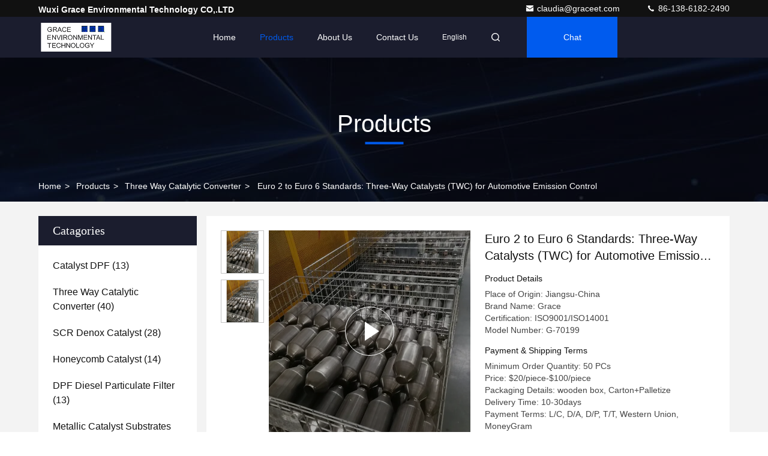

--- FILE ---
content_type: text/html
request_url: https://www.catalystdpf.com/sale-13890989-euro-2-3-4-5-6-twc-three-way-catalyst-for-automotive-emission-control.html
body_size: 30385
content:

<!DOCTYPE html>
<html lang="en">
<head>
	<meta charset="utf-8">
	<meta http-equiv="X-UA-Compatible" content="IE=edge">
	<meta name="viewport" content="width=device-width, initial-scale=1.0, maximum-scale=5.1">
    <title>Euro 2 to Euro 6 Standards: Three-Way Catalysts (TWC) for Automotive Emission Control</title>
    <meta name="keywords" content="Euro3 Catalytic Converter, Euro4 Catalytic Converter, Euro 2 3 4 5 6 Twc Three Way Catalyst, Three Way Catalytic Converter" />
    <meta name="description" content="High quality Euro 2 to Euro 6 Standards: Three-Way Catalysts (TWC) for Automotive Emission Control from China, China's leading product market Euro3 Catalytic Converter product, with strict quality control Euro4 Catalytic Converter factories, producing high quality Euro 2 3 4 5 6 Twc Three Way Catalyst Products." />
     <link rel='preload'
					  href=/photo/catalystdpf/sitetpl/style/commonV2.css?ver=1710383579 as='style'><link type='text/css' rel='stylesheet'
					  href=/photo/catalystdpf/sitetpl/style/commonV2.css?ver=1710383579 media='all'><meta property="og:title" content="Euro 2 to Euro 6 Standards: Three-Way Catalysts (TWC) for Automotive Emission Control" />
<meta property="og:description" content="High quality Euro 2 to Euro 6 Standards: Three-Way Catalysts (TWC) for Automotive Emission Control from China, China's leading product market Euro3 Catalytic Converter product, with strict quality control Euro4 Catalytic Converter factories, producing high quality Euro 2 3 4 5 6 Twc Three Way Catalyst Products." />
<meta property="og:type" content="product" />
<meta property="og:availability" content="instock" />
<meta property="og:site_name" content="Wuxi Grace Environmental Technology CO,.LTD" />
<meta property="og:url" content="https://www.catalystdpf.com/sale-13890989-euro-2-to-euro-6-standards-three-way-catalysts-twc-for-automotive-emission-control.html" />
<meta property="og:image" content="https://www.catalystdpf.com/photo/ps34166179-euro_2_to_euro_6_standards_three_way_catalysts_twc_for_automotive_emission_control.jpg" />
<link rel="canonical" href="https://www.catalystdpf.com/sale-13890989-euro-2-to-euro-6-standards-three-way-catalysts-twc-for-automotive-emission-control.html" />
<link rel="stylesheet" type="text/css" href="/js/guidefirstcommon.css" />
<link rel="stylesheet" type="text/css" href="/js/guidecommon_99709.css" />
<style type="text/css">
/*<![CDATA[*/
.consent__cookie {position: fixed;top: 0;left: 0;width: 100%;height: 0%;z-index: 100000;}.consent__cookie_bg {position: fixed;top: 0;left: 0;width: 100%;height: 100%;background: #000;opacity: .6;display: none }.consent__cookie_rel {position: fixed;bottom:0;left: 0;width: 100%;background: #fff;display: -webkit-box;display: -ms-flexbox;display: flex;flex-wrap: wrap;padding: 24px 80px;-webkit-box-sizing: border-box;box-sizing: border-box;-webkit-box-pack: justify;-ms-flex-pack: justify;justify-content: space-between;-webkit-transition: all ease-in-out .3s;transition: all ease-in-out .3s }.consent__close {position: absolute;top: 20px;right: 20px;cursor: pointer }.consent__close svg {fill: #777 }.consent__close:hover svg {fill: #000 }.consent__cookie_box {flex: 1;word-break: break-word;}.consent__warm {color: #777;font-size: 16px;margin-bottom: 12px;line-height: 19px }.consent__title {color: #333;font-size: 20px;font-weight: 600;margin-bottom: 12px;line-height: 23px }.consent__itxt {color: #333;font-size: 14px;margin-bottom: 12px;display: -webkit-box;display: -ms-flexbox;display: flex;-webkit-box-align: center;-ms-flex-align: center;align-items: center }.consent__itxt i {display: -webkit-inline-box;display: -ms-inline-flexbox;display: inline-flex;width: 28px;height: 28px;border-radius: 50%;background: #e0f9e9;margin-right: 8px;-webkit-box-align: center;-ms-flex-align: center;align-items: center;-webkit-box-pack: center;-ms-flex-pack: center;justify-content: center }.consent__itxt svg {fill: #3ca860 }.consent__txt {color: #a6a6a6;font-size: 14px;margin-bottom: 8px;line-height: 17px }.consent__btns {display: -webkit-box;display: -ms-flexbox;display: flex;-webkit-box-orient: vertical;-webkit-box-direction: normal;-ms-flex-direction: column;flex-direction: column;-webkit-box-pack: center;-ms-flex-pack: center;justify-content: center;flex-shrink: 0;}.consent__btn {width: 280px;height: 40px;line-height: 40px;text-align: center;background: #3ca860;color: #fff;border-radius: 4px;margin: 8px 0;-webkit-box-sizing: border-box;box-sizing: border-box;cursor: pointer;font-size:14px}.consent__btn:hover {background: #00823b }.consent__btn.empty {color: #3ca860;border: 1px solid #3ca860;background: #fff }.consent__btn.empty:hover {background: #3ca860;color: #fff }.open .consent__cookie_bg {display: block }.open .consent__cookie_rel {bottom: 0 }@media (max-width: 760px) {.consent__btns {width: 100%;align-items: center;}.consent__cookie_rel {padding: 20px 24px }}.consent__cookie.open {display: block;}.consent__cookie {display: none;}
/*]]>*/
</style>
<style type="text/css">
/*<![CDATA[*/
@media only screen and (max-width:640px){.contact_now_dialog .content-wrap .desc{background-image:url(/images/cta_images/bg_s.png) !important}}.contact_now_dialog .content-wrap .content-wrap_header .cta-close{background-image:url(/images/cta_images/sprite.png) !important}.contact_now_dialog .content-wrap .desc{background-image:url(/images/cta_images/bg_l.png) !important}.contact_now_dialog .content-wrap .cta-btn i{background-image:url(/images/cta_images/sprite.png) !important}.contact_now_dialog .content-wrap .head-tip img{content:url(/images/cta_images/cta_contact_now.png) !important}.cusim{background-image:url(/images/imicon/im.svg) !important}.cuswa{background-image:url(/images/imicon/wa.png) !important}.cusall{background-image:url(/images/imicon/allchat.svg) !important}
/*]]>*/
</style>
<script type="text/javascript" src="/js/guidefirstcommon.js"></script>
<script type="text/javascript">
/*<![CDATA[*/
window.isvideotpl = 0;window.detailurl = '';
var colorUrl = '';var isShowGuide = 2;var showGuideColor = 0;var im_appid = 10003;var im_msg="Good day, what product are you looking for?";

var cta_cid = 51288;var use_defaulProductInfo = 1;var cta_pid = 13890989;var test_company = 0;var webim_domain = '';var company_type = 0;var cta_equipment = 'pc'; var setcookie = 'setwebimCookie(70902,13890989,0)'; var whatsapplink = "https://wa.me/8613861822490?text=Hi%2C+I%27m+interested+in+Euro+2+to+Euro+6+Standards%3A+Three-Way+Catalysts+%28TWC%29+for+Automotive+Emission+Control."; function insertMeta(){var str = '<meta name="mobile-web-app-capable" content="yes" /><meta name="viewport" content="width=device-width, initial-scale=1.0" />';document.head.insertAdjacentHTML('beforeend',str);} var element = document.querySelector('a.footer_webim_a[href="/webim/webim_tab.html"]');if (element) {element.parentNode.removeChild(element);}

var colorUrl = '';
var aisearch = 0;
var selfUrl = '';
window.playerReportUrl='/vod/view_count/report';
var query_string = ["Products","Detail"];
var g_tp = '';
var customtplcolor = 99709;
var str_chat = 'chat';
				var str_call_now = 'call now';
var str_chat_now = 'chat now';
var str_contact1 = 'Get Best Price';var str_chat_lang='english';var str_contact2 = 'Get Price';var str_contact2 = 'Best Price';var str_contact = 'contact';
window.predomainsub = "";
/*]]>*/
</script>
</head>
<body>
<img src="/logo.gif" style="display:none" alt="logo"/>
<a style="display: none!important;" title="Wuxi Grace Environmental Technology CO,.LTD" class="float-inquiry" href="/contactnow.html" onclick='setinquiryCookie("{\"showproduct\":1,\"pid\":\"13890989\",\"name\":\"Euro 2 to Euro 6 Standards: Three-Way Catalysts (TWC) for Automotive Emission Control\",\"source_url\":\"\\/sale-13890989-euro-2-to-euro-6-standards-three-way-catalysts-twc-for-automotive-emission-control.html\",\"picurl\":\"\\/photo\\/pd34166179-euro_2_to_euro_6_standards_three_way_catalysts_twc_for_automotive_emission_control.jpg\",\"propertyDetail\":[[\"Color\",\"White\"],[\"Type\",\"Auto parts\"],[\"Material\",\"Cordierite\\/Silicon Carbide\\/Metal\"],[\"Size\",\"Customers&#039; Requests\"]],\"company_name\":null,\"picurl_c\":\"\\/photo\\/pc34166179-euro_2_to_euro_6_standards_three_way_catalysts_twc_for_automotive_emission_control.jpg\",\"price\":\"$20\\/piece-$100\\/piece\",\"username\":\"Claudia\",\"viewTime\":\"Last Login : 9 hours 49 minutes ago\",\"subject\":\"Please quote us your Euro 2 to Euro 6 Standards: Three-Way Catalysts (TWC) for Automotive Emission Control\",\"countrycode\":\"\"}");'></a>
<script>
var originProductInfo = '';
var originProductInfo = {"showproduct":1,"pid":"13890989","name":"Euro 2 to Euro 6 Standards: Three-Way Catalysts (TWC) for Automotive Emission Control","source_url":"\/sale-13890989-euro-2-to-euro-6-standards-three-way-catalysts-twc-for-automotive-emission-control.html","picurl":"\/photo\/pd34166179-euro_2_to_euro_6_standards_three_way_catalysts_twc_for_automotive_emission_control.jpg","propertyDetail":[["Color","White"],["Type","Auto parts"],["Material","Cordierite\/Silicon Carbide\/Metal"],["Size","Customers&#039; Requests"]],"company_name":null,"picurl_c":"\/photo\/pc34166179-euro_2_to_euro_6_standards_three_way_catalysts_twc_for_automotive_emission_control.jpg","price":"$20\/piece-$100\/piece","username":"Claudia","viewTime":"Last Login : 8 hours 49 minutes ago","subject":"Please send me FOB price on Euro 2 to Euro 6 Standards: Three-Way Catalysts (TWC) for Automotive Emission Control","countrycode":""};
var save_url = "/contactsave.html";
var update_url = "/updateinquiry.html";
var productInfo = {};
var defaulProductInfo = {};
var myDate = new Date();
var curDate = myDate.getFullYear()+'-'+(parseInt(myDate.getMonth())+1)+'-'+myDate.getDate();
var message = '';
var default_pop = 1;
var leaveMessageDialog = document.getElementsByClassName('leave-message-dialog')[0]; // 获取弹层
var _$$ = function (dom) {
    return document.querySelectorAll(dom);
};
resInfo = originProductInfo;
resInfo['name'] = resInfo['name'] || '';
defaulProductInfo.pid = resInfo['pid'];
defaulProductInfo.productName = resInfo['name'] ?? '';
defaulProductInfo.productInfo = resInfo['propertyDetail'];
defaulProductInfo.productImg = resInfo['picurl_c'];
defaulProductInfo.subject = resInfo['subject'] ?? '';
defaulProductInfo.productImgAlt = resInfo['name'] ?? '';
var inquirypopup_tmp = 1;
var message = 'Dear,'+'\r\n'+"I am interested in"+' '+trim(resInfo['name'])+", could you send me more details such as type, size, MOQ, material, etc."+'\r\n'+"Thanks!"+'\r\n'+"Waiting for your reply.";
var message_1 = 'Dear,'+'\r\n'+"I am interested in"+' '+trim(resInfo['name'])+", could you send me more details such as type, size, MOQ, material, etc."+'\r\n'+"Thanks!"+'\r\n'+"Waiting for your reply.";
var message_2 = 'Hello,'+'\r\n'+"I am looking for"+' '+trim(resInfo['name'])+", please send me the price, specification and picture."+'\r\n'+"Your swift response will be highly appreciated."+'\r\n'+"Feel free to contact me for more information."+'\r\n'+"Thanks a lot.";
var message_3 = 'Hello,'+'\r\n'+trim(resInfo['name'])+' '+"meets my expectations."+'\r\n'+"Please give me the best price and some other product information."+'\r\n'+"Feel free to contact me via my mail."+'\r\n'+"Thanks a lot.";

var message_4 = 'Dear,'+'\r\n'+"What is the FOB price on your"+' '+trim(resInfo['name'])+'?'+'\r\n'+"Which is the nearest port name?"+'\r\n'+"Please reply me as soon as possible, it would be better to share further information."+'\r\n'+"Regards!";
var message_5 = 'Hi there,'+'\r\n'+"I am very interested in your"+' '+trim(resInfo['name'])+'.'+'\r\n'+"Please send me your product details."+'\r\n'+"Looking forward to your quick reply."+'\r\n'+"Feel free to contact me by mail."+'\r\n'+"Regards!";

var message_6 = 'Dear,'+'\r\n'+"Please provide us with information about your"+' '+trim(resInfo['name'])+", such as type, size, material, and of course the best price."+'\r\n'+"Looking forward to your quick reply."+'\r\n'+"Thank you!";
var message_7 = 'Dear,'+'\r\n'+"Can you supply"+' '+trim(resInfo['name'])+" for us?"+'\r\n'+"First we want a price list and some product details."+'\r\n'+"I hope to get reply asap and look forward to cooperation."+'\r\n'+"Thank you very much.";
var message_8 = 'hi,'+'\r\n'+"I am looking for"+' '+trim(resInfo['name'])+", please give me some more detailed product information."+'\r\n'+"I look forward to your reply."+'\r\n'+"Thank you!";
var message_9 = 'Hello,'+'\r\n'+"Your"+' '+trim(resInfo['name'])+" meets my requirements very well."+'\r\n'+"Please send me the price, specification, and similar model will be OK."+'\r\n'+"Feel free to chat with me."+'\r\n'+"Thanks!";
var message_10 = 'Dear,'+'\r\n'+"I want to know more about the details and quotation of"+' '+trim(resInfo['name'])+'.'+'\r\n'+"Feel free to contact me."+'\r\n'+"Regards!";

var r = getRandom(1,10);

defaulProductInfo.message = eval("message_"+r);
    defaulProductInfo.message = eval("message_"+r);
        var mytAjax = {

    post: function(url, data, fn) {
        var xhr = new XMLHttpRequest();
        xhr.open("POST", url, true);
        xhr.setRequestHeader("Content-Type", "application/x-www-form-urlencoded;charset=UTF-8");
        xhr.setRequestHeader("X-Requested-With", "XMLHttpRequest");
        xhr.setRequestHeader('Content-Type','text/plain;charset=UTF-8');
        xhr.onreadystatechange = function() {
            if(xhr.readyState == 4 && (xhr.status == 200 || xhr.status == 304)) {
                fn.call(this, xhr.responseText);
            }
        };
        xhr.send(data);
    },

    postform: function(url, data, fn) {
        var xhr = new XMLHttpRequest();
        xhr.open("POST", url, true);
        xhr.setRequestHeader("X-Requested-With", "XMLHttpRequest");
        xhr.onreadystatechange = function() {
            if(xhr.readyState == 4 && (xhr.status == 200 || xhr.status == 304)) {
                fn.call(this, xhr.responseText);
            }
        };
        xhr.send(data);
    }
};
/*window.onload = function(){
    leaveMessageDialog = document.getElementsByClassName('leave-message-dialog')[0];
    if (window.localStorage.recordDialogStatus=='undefined' || (window.localStorage.recordDialogStatus!='undefined' && window.localStorage.recordDialogStatus != curDate)) {
        setTimeout(function(){
            if(parseInt(inquirypopup_tmp%10) == 1){
                creatDialog(defaulProductInfo, 1);
            }
        }, 6000);
    }
};*/
function trim(str)
{
    str = str.replace(/(^\s*)/g,"");
    return str.replace(/(\s*$)/g,"");
};
function getRandom(m,n){
    var num = Math.floor(Math.random()*(m - n) + n);
    return num;
};
function strBtn(param) {

    var starattextarea = document.getElementById("textareamessage").value.length;
    var email = document.getElementById("startEmail").value;

    var default_tip = document.querySelectorAll(".watermark_container").length;
    if (20 < starattextarea && starattextarea < 3000) {
        if(default_tip>0){
            document.getElementById("textareamessage1").parentNode.parentNode.nextElementSibling.style.display = "none";
        }else{
            document.getElementById("textareamessage1").parentNode.nextElementSibling.style.display = "none";
        }

    } else {
        if(default_tip>0){
            document.getElementById("textareamessage1").parentNode.parentNode.nextElementSibling.style.display = "block";
        }else{
            document.getElementById("textareamessage1").parentNode.nextElementSibling.style.display = "block";
        }

        return;
    }

    // var re = /^([a-zA-Z0-9_-])+@([a-zA-Z0-9_-])+\.([a-zA-Z0-9_-])+/i;/*邮箱不区分大小写*/
    var re = /^[a-zA-Z0-9][\w-]*(\.?[\w-]+)*@[a-zA-Z0-9-]+(\.[a-zA-Z0-9]+)+$/i;
    if (!re.test(email)) {
        document.getElementById("startEmail").nextElementSibling.style.display = "block";
        return;
    } else {
        document.getElementById("startEmail").nextElementSibling.style.display = "none";
    }

    var subject = document.getElementById("pop_subject").value;
    var pid = document.getElementById("pop_pid").value;
    var message = document.getElementById("textareamessage").value;
    var sender_email = document.getElementById("startEmail").value;
    var tel = '';
    if (document.getElementById("tel0") != undefined && document.getElementById("tel0") != '')
        tel = document.getElementById("tel0").value;
    var form_serialize = '&tel='+tel;

    form_serialize = form_serialize.replace(/\+/g, "%2B");
    mytAjax.post(save_url,"pid="+pid+"&subject="+subject+"&email="+sender_email+"&message="+(message)+form_serialize,function(res){
        var mes = JSON.parse(res);
        if(mes.status == 200){
            var iid = mes.iid;
            document.getElementById("pop_iid").value = iid;
            document.getElementById("pop_uuid").value = mes.uuid;

            if(typeof gtag_report_conversion === "function"){
                gtag_report_conversion();//执行统计js代码
            }
            if(typeof fbq === "function"){
                fbq('track','Purchase');//执行统计js代码
            }
        }
    });
    for (var index = 0; index < document.querySelectorAll(".dialog-content-pql").length; index++) {
        document.querySelectorAll(".dialog-content-pql")[index].style.display = "none";
    };
    $('#idphonepql').val(tel);
    document.getElementById("dialog-content-pql-id").style.display = "block";
    ;
};
function twoBtnOk(param) {

    var selectgender = document.getElementById("Mr").innerHTML;
    var iid = document.getElementById("pop_iid").value;
    var sendername = document.getElementById("idnamepql").value;
    var senderphone = document.getElementById("idphonepql").value;
    var sendercname = document.getElementById("idcompanypql").value;
    var uuid = document.getElementById("pop_uuid").value;
    var gender = 2;
    if(selectgender == 'Mr.') gender = 0;
    if(selectgender == 'Mrs.') gender = 1;
    var pid = document.getElementById("pop_pid").value;
    var form_serialize = '';

        form_serialize = form_serialize.replace(/\+/g, "%2B");

    mytAjax.post(update_url,"iid="+iid+"&gender="+gender+"&uuid="+uuid+"&name="+(sendername)+"&tel="+(senderphone)+"&company="+(sendercname)+form_serialize,function(res){});

    for (var index = 0; index < document.querySelectorAll(".dialog-content-pql").length; index++) {
        document.querySelectorAll(".dialog-content-pql")[index].style.display = "none";
    };
    document.getElementById("dialog-content-pql-ok").style.display = "block";

};
function toCheckMust(name) {
    $('#'+name+'error').hide();
}
function handClidk(param) {
    var starattextarea = document.getElementById("textareamessage1").value.length;
    var email = document.getElementById("startEmail1").value;
    var default_tip = document.querySelectorAll(".watermark_container").length;
    if (20 < starattextarea && starattextarea < 3000) {
        if(default_tip>0){
            document.getElementById("textareamessage1").parentNode.parentNode.nextElementSibling.style.display = "none";
        }else{
            document.getElementById("textareamessage1").parentNode.nextElementSibling.style.display = "none";
        }

    } else {
        if(default_tip>0){
            document.getElementById("textareamessage1").parentNode.parentNode.nextElementSibling.style.display = "block";
        }else{
            document.getElementById("textareamessage1").parentNode.nextElementSibling.style.display = "block";
        }

        return;
    }

    // var re = /^([a-zA-Z0-9_-])+@([a-zA-Z0-9_-])+\.([a-zA-Z0-9_-])+/i;
    var re = /^[a-zA-Z0-9][\w-]*(\.?[\w-]+)*@[a-zA-Z0-9-]+(\.[a-zA-Z0-9]+)+$/i;
    if (!re.test(email)) {
        document.getElementById("startEmail1").nextElementSibling.style.display = "block";
        return;
    } else {
        document.getElementById("startEmail1").nextElementSibling.style.display = "none";
    }

    var subject = document.getElementById("pop_subject").value;
    var pid = document.getElementById("pop_pid").value;
    var message = document.getElementById("textareamessage1").value;
    var sender_email = document.getElementById("startEmail1").value;
    var form_serialize = tel = '';
    if (document.getElementById("tel1") != undefined && document.getElementById("tel1") != '')
        tel = document.getElementById("tel1").value;
        mytAjax.post(save_url,"email="+sender_email+"&tel="+tel+"&pid="+pid+"&message="+message+"&subject="+subject+form_serialize,function(res){

        var mes = JSON.parse(res);
        if(mes.status == 200){
            var iid = mes.iid;
            document.getElementById("pop_iid").value = iid;
            document.getElementById("pop_uuid").value = mes.uuid;
            if(typeof gtag_report_conversion === "function"){
                gtag_report_conversion();//执行统计js代码
            }
        }

    });
    for (var index = 0; index < document.querySelectorAll(".dialog-content-pql").length; index++) {
        document.querySelectorAll(".dialog-content-pql")[index].style.display = "none";
    };
    $('#idphonepql').val(tel);
    document.getElementById("dialog-content-pql-id").style.display = "block";

};
window.addEventListener('load', function () {
    $('.checkbox-wrap label').each(function(){
        if($(this).find('input').prop('checked')){
            $(this).addClass('on')
        }else {
            $(this).removeClass('on')
        }
    })
    $(document).on('click', '.checkbox-wrap label' , function(ev){
        if (ev.target.tagName.toUpperCase() != 'INPUT') {
            $(this).toggleClass('on')
        }
    })
})

function hand_video(pdata) {
    data = JSON.parse(pdata);
    productInfo.productName = data.productName;
    productInfo.productInfo = data.productInfo;
    productInfo.productImg = data.productImg;
    productInfo.subject = data.subject;

    var message = 'Dear,'+'\r\n'+"I am interested in"+' '+trim(data.productName)+", could you send me more details such as type, size, quantity, material, etc."+'\r\n'+"Thanks!"+'\r\n'+"Waiting for your reply.";

    var message = 'Dear,'+'\r\n'+"I am interested in"+' '+trim(data.productName)+", could you send me more details such as type, size, MOQ, material, etc."+'\r\n'+"Thanks!"+'\r\n'+"Waiting for your reply.";
    var message_1 = 'Dear,'+'\r\n'+"I am interested in"+' '+trim(data.productName)+", could you send me more details such as type, size, MOQ, material, etc."+'\r\n'+"Thanks!"+'\r\n'+"Waiting for your reply.";
    var message_2 = 'Hello,'+'\r\n'+"I am looking for"+' '+trim(data.productName)+", please send me the price, specification and picture."+'\r\n'+"Your swift response will be highly appreciated."+'\r\n'+"Feel free to contact me for more information."+'\r\n'+"Thanks a lot.";
    var message_3 = 'Hello,'+'\r\n'+trim(data.productName)+' '+"meets my expectations."+'\r\n'+"Please give me the best price and some other product information."+'\r\n'+"Feel free to contact me via my mail."+'\r\n'+"Thanks a lot.";

    var message_4 = 'Dear,'+'\r\n'+"What is the FOB price on your"+' '+trim(data.productName)+'?'+'\r\n'+"Which is the nearest port name?"+'\r\n'+"Please reply me as soon as possible, it would be better to share further information."+'\r\n'+"Regards!";
    var message_5 = 'Hi there,'+'\r\n'+"I am very interested in your"+' '+trim(data.productName)+'.'+'\r\n'+"Please send me your product details."+'\r\n'+"Looking forward to your quick reply."+'\r\n'+"Feel free to contact me by mail."+'\r\n'+"Regards!";

    var message_6 = 'Dear,'+'\r\n'+"Please provide us with information about your"+' '+trim(data.productName)+", such as type, size, material, and of course the best price."+'\r\n'+"Looking forward to your quick reply."+'\r\n'+"Thank you!";
    var message_7 = 'Dear,'+'\r\n'+"Can you supply"+' '+trim(data.productName)+" for us?"+'\r\n'+"First we want a price list and some product details."+'\r\n'+"I hope to get reply asap and look forward to cooperation."+'\r\n'+"Thank you very much.";
    var message_8 = 'hi,'+'\r\n'+"I am looking for"+' '+trim(data.productName)+", please give me some more detailed product information."+'\r\n'+"I look forward to your reply."+'\r\n'+"Thank you!";
    var message_9 = 'Hello,'+'\r\n'+"Your"+' '+trim(data.productName)+" meets my requirements very well."+'\r\n'+"Please send me the price, specification, and similar model will be OK."+'\r\n'+"Feel free to chat with me."+'\r\n'+"Thanks!";
    var message_10 = 'Dear,'+'\r\n'+"I want to know more about the details and quotation of"+' '+trim(data.productName)+'.'+'\r\n'+"Feel free to contact me."+'\r\n'+"Regards!";

    var r = getRandom(1,10);

    productInfo.message = eval("message_"+r);
            if(parseInt(inquirypopup_tmp/10) == 1){
        productInfo.message = "";
    }
    productInfo.pid = data.pid;
    creatDialog(productInfo, 2);
};

function handDialog(pdata) {
    data = JSON.parse(pdata);
    productInfo.productName = data.productName;
    productInfo.productInfo = data.productInfo;
    productInfo.productImg = data.productImg;
    productInfo.subject = data.subject;

    var message = 'Dear,'+'\r\n'+"I am interested in"+' '+trim(data.productName)+", could you send me more details such as type, size, quantity, material, etc."+'\r\n'+"Thanks!"+'\r\n'+"Waiting for your reply.";

    var message = 'Dear,'+'\r\n'+"I am interested in"+' '+trim(data.productName)+", could you send me more details such as type, size, MOQ, material, etc."+'\r\n'+"Thanks!"+'\r\n'+"Waiting for your reply.";
    var message_1 = 'Dear,'+'\r\n'+"I am interested in"+' '+trim(data.productName)+", could you send me more details such as type, size, MOQ, material, etc."+'\r\n'+"Thanks!"+'\r\n'+"Waiting for your reply.";
    var message_2 = 'Hello,'+'\r\n'+"I am looking for"+' '+trim(data.productName)+", please send me the price, specification and picture."+'\r\n'+"Your swift response will be highly appreciated."+'\r\n'+"Feel free to contact me for more information."+'\r\n'+"Thanks a lot.";
    var message_3 = 'Hello,'+'\r\n'+trim(data.productName)+' '+"meets my expectations."+'\r\n'+"Please give me the best price and some other product information."+'\r\n'+"Feel free to contact me via my mail."+'\r\n'+"Thanks a lot.";

    var message_4 = 'Dear,'+'\r\n'+"What is the FOB price on your"+' '+trim(data.productName)+'?'+'\r\n'+"Which is the nearest port name?"+'\r\n'+"Please reply me as soon as possible, it would be better to share further information."+'\r\n'+"Regards!";
    var message_5 = 'Hi there,'+'\r\n'+"I am very interested in your"+' '+trim(data.productName)+'.'+'\r\n'+"Please send me your product details."+'\r\n'+"Looking forward to your quick reply."+'\r\n'+"Feel free to contact me by mail."+'\r\n'+"Regards!";

    var message_6 = 'Dear,'+'\r\n'+"Please provide us with information about your"+' '+trim(data.productName)+", such as type, size, material, and of course the best price."+'\r\n'+"Looking forward to your quick reply."+'\r\n'+"Thank you!";
    var message_7 = 'Dear,'+'\r\n'+"Can you supply"+' '+trim(data.productName)+" for us?"+'\r\n'+"First we want a price list and some product details."+'\r\n'+"I hope to get reply asap and look forward to cooperation."+'\r\n'+"Thank you very much.";
    var message_8 = 'hi,'+'\r\n'+"I am looking for"+' '+trim(data.productName)+", please give me some more detailed product information."+'\r\n'+"I look forward to your reply."+'\r\n'+"Thank you!";
    var message_9 = 'Hello,'+'\r\n'+"Your"+' '+trim(data.productName)+" meets my requirements very well."+'\r\n'+"Please send me the price, specification, and similar model will be OK."+'\r\n'+"Feel free to chat with me."+'\r\n'+"Thanks!";
    var message_10 = 'Dear,'+'\r\n'+"I want to know more about the details and quotation of"+' '+trim(data.productName)+'.'+'\r\n'+"Feel free to contact me."+'\r\n'+"Regards!";

    var r = getRandom(1,10);
    productInfo.message = eval("message_"+r);
            if(parseInt(inquirypopup_tmp/10) == 1){
        productInfo.message = "";
    }
    productInfo.pid = data.pid;
    creatDialog(productInfo, 2);
};

function closepql(param) {

    leaveMessageDialog.style.display = 'none';
};

function closepql2(param) {

    for (var index = 0; index < document.querySelectorAll(".dialog-content-pql").length; index++) {
        document.querySelectorAll(".dialog-content-pql")[index].style.display = "none";
    };
    document.getElementById("dialog-content-pql-ok").style.display = "block";
};

function decodeHtmlEntities(str) {
    var tempElement = document.createElement('div');
    tempElement.innerHTML = str;
    return tempElement.textContent || tempElement.innerText || '';
}

function initProduct(productInfo,type){

    productInfo.productName = decodeHtmlEntities(productInfo.productName);
    productInfo.message = decodeHtmlEntities(productInfo.message);

    leaveMessageDialog = document.getElementsByClassName('leave-message-dialog')[0];
    leaveMessageDialog.style.display = "block";
    if(type == 3){
        var popinquiryemail = document.getElementById("popinquiryemail").value;
        _$$("#startEmail1")[0].value = popinquiryemail;
    }else{
        _$$("#startEmail1")[0].value = "";
    }
    _$$("#startEmail")[0].value = "";
    _$$("#idnamepql")[0].value = "";
    _$$("#idphonepql")[0].value = "";
    _$$("#idcompanypql")[0].value = "";

    _$$("#pop_pid")[0].value = productInfo.pid;
    _$$("#pop_subject")[0].value = productInfo.subject;
    
    if(parseInt(inquirypopup_tmp/10) == 1){
        productInfo.message = "";
    }

    _$$("#textareamessage1")[0].value = productInfo.message;
    _$$("#textareamessage")[0].value = productInfo.message;

    _$$("#dialog-content-pql-id .titlep")[0].innerHTML = productInfo.productName;
    _$$("#dialog-content-pql-id img")[0].setAttribute("src", productInfo.productImg);
    _$$("#dialog-content-pql-id img")[0].setAttribute("alt", productInfo.productImgAlt);

    _$$("#dialog-content-pql-id-hand img")[0].setAttribute("src", productInfo.productImg);
    _$$("#dialog-content-pql-id-hand img")[0].setAttribute("alt", productInfo.productImgAlt);
    _$$("#dialog-content-pql-id-hand .titlep")[0].innerHTML = productInfo.productName;

    if (productInfo.productInfo.length > 0) {
        var ul2, ul;
        ul = document.createElement("ul");
        for (var index = 0; index < productInfo.productInfo.length; index++) {
            var el = productInfo.productInfo[index];
            var li = document.createElement("li");
            var span1 = document.createElement("span");
            span1.innerHTML = el[0] + ":";
            var span2 = document.createElement("span");
            span2.innerHTML = el[1];
            li.appendChild(span1);
            li.appendChild(span2);
            ul.appendChild(li);

        }
        ul2 = ul.cloneNode(true);
        if (type === 1) {
            _$$("#dialog-content-pql-id .left")[0].replaceChild(ul, _$$("#dialog-content-pql-id .left ul")[0]);
        } else {
            _$$("#dialog-content-pql-id-hand .left")[0].replaceChild(ul2, _$$("#dialog-content-pql-id-hand .left ul")[0]);
            _$$("#dialog-content-pql-id .left")[0].replaceChild(ul, _$$("#dialog-content-pql-id .left ul")[0]);
        }
    };
    for (var index = 0; index < _$$("#dialog-content-pql-id .right ul li").length; index++) {
        _$$("#dialog-content-pql-id .right ul li")[index].addEventListener("click", function (params) {
            _$$("#dialog-content-pql-id .right #Mr")[0].innerHTML = this.innerHTML
        }, false)

    };

};
function closeInquiryCreateDialog() {
    document.getElementById("xuanpan_dialog_box_pql").style.display = "none";
};
function showInquiryCreateDialog() {
    document.getElementById("xuanpan_dialog_box_pql").style.display = "block";
};
function submitPopInquiry(){
    var message = document.getElementById("inquiry_message").value;
    var email = document.getElementById("inquiry_email").value;
    var subject = defaulProductInfo.subject;
    var pid = defaulProductInfo.pid;
    if (email === undefined) {
        showInquiryCreateDialog();
        document.getElementById("inquiry_email").style.border = "1px solid red";
        return false;
    };
    if (message === undefined) {
        showInquiryCreateDialog();
        document.getElementById("inquiry_message").style.border = "1px solid red";
        return false;
    };
    if (email.search(/^\w+((-\w+)|(\.\w+))*\@[A-Za-z0-9]+((\.|-)[A-Za-z0-9]+)*\.[A-Za-z0-9]+$/) == -1) {
        document.getElementById("inquiry_email").style.border= "1px solid red";
        showInquiryCreateDialog();
        return false;
    } else {
        document.getElementById("inquiry_email").style.border= "";
    };
    if (message.length < 20 || message.length >3000) {
        showInquiryCreateDialog();
        document.getElementById("inquiry_message").style.border = "1px solid red";
        return false;
    } else {
        document.getElementById("inquiry_message").style.border = "";
    };
    var tel = '';
    if (document.getElementById("tel") != undefined && document.getElementById("tel") != '')
        tel = document.getElementById("tel").value;

    mytAjax.post(save_url,"pid="+pid+"&subject="+subject+"&email="+email+"&message="+(message)+'&tel='+tel,function(res){
        var mes = JSON.parse(res);
        if(mes.status == 200){
            var iid = mes.iid;
            document.getElementById("pop_iid").value = iid;
            document.getElementById("pop_uuid").value = mes.uuid;

        }
    });
    initProduct(defaulProductInfo);
    for (var index = 0; index < document.querySelectorAll(".dialog-content-pql").length; index++) {
        document.querySelectorAll(".dialog-content-pql")[index].style.display = "none";
    };
    $('#idphonepql').val(tel);
    document.getElementById("dialog-content-pql-id").style.display = "block";

};

//带附件上传
function submitPopInquiryfile(email_id,message_id,check_sort,name_id,phone_id,company_id,attachments){

    if(typeof(check_sort) == 'undefined'){
        check_sort = 0;
    }
    var message = document.getElementById(message_id).value;
    var email = document.getElementById(email_id).value;
    var attachments = document.getElementById(attachments).value;
    if(typeof(name_id) !== 'undefined' && name_id != ""){
        var name  = document.getElementById(name_id).value;
    }
    if(typeof(phone_id) !== 'undefined' && phone_id != ""){
        var phone = document.getElementById(phone_id).value;
    }
    if(typeof(company_id) !== 'undefined' && company_id != ""){
        var company = document.getElementById(company_id).value;
    }
    var subject = defaulProductInfo.subject;
    var pid = defaulProductInfo.pid;

    if(check_sort == 0){
        if (email === undefined) {
            showInquiryCreateDialog();
            document.getElementById(email_id).style.border = "1px solid red";
            return false;
        };
        if (message === undefined) {
            showInquiryCreateDialog();
            document.getElementById(message_id).style.border = "1px solid red";
            return false;
        };

        if (email.search(/^\w+((-\w+)|(\.\w+))*\@[A-Za-z0-9]+((\.|-)[A-Za-z0-9]+)*\.[A-Za-z0-9]+$/) == -1) {
            document.getElementById(email_id).style.border= "1px solid red";
            showInquiryCreateDialog();
            return false;
        } else {
            document.getElementById(email_id).style.border= "";
        };
        if (message.length < 20 || message.length >3000) {
            showInquiryCreateDialog();
            document.getElementById(message_id).style.border = "1px solid red";
            return false;
        } else {
            document.getElementById(message_id).style.border = "";
        };
    }else{

        if (message === undefined) {
            showInquiryCreateDialog();
            document.getElementById(message_id).style.border = "1px solid red";
            return false;
        };

        if (email === undefined) {
            showInquiryCreateDialog();
            document.getElementById(email_id).style.border = "1px solid red";
            return false;
        };

        if (message.length < 20 || message.length >3000) {
            showInquiryCreateDialog();
            document.getElementById(message_id).style.border = "1px solid red";
            return false;
        } else {
            document.getElementById(message_id).style.border = "";
        };

        if (email.search(/^\w+((-\w+)|(\.\w+))*\@[A-Za-z0-9]+((\.|-)[A-Za-z0-9]+)*\.[A-Za-z0-9]+$/) == -1) {
            document.getElementById(email_id).style.border= "1px solid red";
            showInquiryCreateDialog();
            return false;
        } else {
            document.getElementById(email_id).style.border= "";
        };

    };

    mytAjax.post(save_url,"pid="+pid+"&subject="+subject+"&email="+email+"&message="+message+"&company="+company+"&attachments="+attachments,function(res){
        var mes = JSON.parse(res);
        if(mes.status == 200){
            var iid = mes.iid;
            document.getElementById("pop_iid").value = iid;
            document.getElementById("pop_uuid").value = mes.uuid;

            if(typeof gtag_report_conversion === "function"){
                gtag_report_conversion();//执行统计js代码
            }
            if(typeof fbq === "function"){
                fbq('track','Purchase');//执行统计js代码
            }
        }
    });
    initProduct(defaulProductInfo);

    if(name !== undefined && name != ""){
        _$$("#idnamepql")[0].value = name;
    }

    if(phone !== undefined && phone != ""){
        _$$("#idphonepql")[0].value = phone;
    }

    if(company !== undefined && company != ""){
        _$$("#idcompanypql")[0].value = company;
    }

    for (var index = 0; index < document.querySelectorAll(".dialog-content-pql").length; index++) {
        document.querySelectorAll(".dialog-content-pql")[index].style.display = "none";
    };
    document.getElementById("dialog-content-pql-id").style.display = "block";

};
function submitPopInquiryByParam(email_id,message_id,check_sort,name_id,phone_id,company_id){

    if(typeof(check_sort) == 'undefined'){
        check_sort = 0;
    }

    var senderphone = '';
    var message = document.getElementById(message_id).value;
    var email = document.getElementById(email_id).value;
    if(typeof(name_id) !== 'undefined' && name_id != ""){
        var name  = document.getElementById(name_id).value;
    }
    if(typeof(phone_id) !== 'undefined' && phone_id != ""){
        var phone = document.getElementById(phone_id).value;
        senderphone = phone;
    }
    if(typeof(company_id) !== 'undefined' && company_id != ""){
        var company = document.getElementById(company_id).value;
    }
    var subject = defaulProductInfo.subject;
    var pid = defaulProductInfo.pid;

    if(check_sort == 0){
        if (email === undefined) {
            showInquiryCreateDialog();
            document.getElementById(email_id).style.border = "1px solid red";
            return false;
        };
        if (message === undefined) {
            showInquiryCreateDialog();
            document.getElementById(message_id).style.border = "1px solid red";
            return false;
        };

        if (email.search(/^\w+((-\w+)|(\.\w+))*\@[A-Za-z0-9]+((\.|-)[A-Za-z0-9]+)*\.[A-Za-z0-9]+$/) == -1) {
            document.getElementById(email_id).style.border= "1px solid red";
            showInquiryCreateDialog();
            return false;
        } else {
            document.getElementById(email_id).style.border= "";
        };
        if (message.length < 20 || message.length >3000) {
            showInquiryCreateDialog();
            document.getElementById(message_id).style.border = "1px solid red";
            return false;
        } else {
            document.getElementById(message_id).style.border = "";
        };
    }else{

        if (message === undefined) {
            showInquiryCreateDialog();
            document.getElementById(message_id).style.border = "1px solid red";
            return false;
        };

        if (email === undefined) {
            showInquiryCreateDialog();
            document.getElementById(email_id).style.border = "1px solid red";
            return false;
        };

        if (message.length < 20 || message.length >3000) {
            showInquiryCreateDialog();
            document.getElementById(message_id).style.border = "1px solid red";
            return false;
        } else {
            document.getElementById(message_id).style.border = "";
        };

        if (email.search(/^\w+((-\w+)|(\.\w+))*\@[A-Za-z0-9]+((\.|-)[A-Za-z0-9]+)*\.[A-Za-z0-9]+$/) == -1) {
            document.getElementById(email_id).style.border= "1px solid red";
            showInquiryCreateDialog();
            return false;
        } else {
            document.getElementById(email_id).style.border= "";
        };

    };

    var productsku = "";
    if($("#product_sku").length > 0){
        productsku = $("#product_sku").html();
    }

    mytAjax.post(save_url,"tel="+senderphone+"&pid="+pid+"&subject="+subject+"&email="+email+"&message="+message+"&messagesku="+encodeURI(productsku),function(res){
        var mes = JSON.parse(res);
        if(mes.status == 200){
            var iid = mes.iid;
            document.getElementById("pop_iid").value = iid;
            document.getElementById("pop_uuid").value = mes.uuid;

            if(typeof gtag_report_conversion === "function"){
                gtag_report_conversion();//执行统计js代码
            }
            if(typeof fbq === "function"){
                fbq('track','Purchase');//执行统计js代码
            }
        }
    });
    initProduct(defaulProductInfo);

    if(name !== undefined && name != ""){
        _$$("#idnamepql")[0].value = name;
    }

    if(phone !== undefined && phone != ""){
        _$$("#idphonepql")[0].value = phone;
    }

    if(company !== undefined && company != ""){
        _$$("#idcompanypql")[0].value = company;
    }

    for (var index = 0; index < document.querySelectorAll(".dialog-content-pql").length; index++) {
        document.querySelectorAll(".dialog-content-pql")[index].style.display = "none";

    };
    document.getElementById("dialog-content-pql-id").style.display = "block";

};

function creat_videoDialog(productInfo, type) {

    if(type == 1){
        if(default_pop != 1){
            return false;
        }
        window.localStorage.recordDialogStatus = curDate;
    }else{
        default_pop = 0;
    }
    initProduct(productInfo, type);
    if (type === 1) {
        // 自动弹出
        for (var index = 0; index < document.querySelectorAll(".dialog-content-pql").length; index++) {

            document.querySelectorAll(".dialog-content-pql")[index].style.display = "none";
        };
        document.getElementById("dialog-content-pql").style.display = "block";
    } else {
        // 手动弹出
        for (var index = 0; index < document.querySelectorAll(".dialog-content-pql").length; index++) {
            document.querySelectorAll(".dialog-content-pql")[index].style.display = "none";
        };
        document.getElementById("dialog-content-pql-id-hand").style.display = "block";
    }
}

function creatDialog(productInfo, type) {

    if(type == 1){
        if(default_pop != 1){
            return false;
        }
        window.localStorage.recordDialogStatus = curDate;
    }else{
        default_pop = 0;
    }
    initProduct(productInfo, type);
    if (type === 1) {
        // 自动弹出
        for (var index = 0; index < document.querySelectorAll(".dialog-content-pql").length; index++) {

            document.querySelectorAll(".dialog-content-pql")[index].style.display = "none";
        };
        document.getElementById("dialog-content-pql").style.display = "block";
    } else {
        // 手动弹出
        for (var index = 0; index < document.querySelectorAll(".dialog-content-pql").length; index++) {
            document.querySelectorAll(".dialog-content-pql")[index].style.display = "none";
        };
        document.getElementById("dialog-content-pql-id-hand").style.display = "block";
    }
}

//带邮箱信息打开询盘框 emailtype=1表示带入邮箱
function openDialog(emailtype){
    var type = 2;//不带入邮箱，手动弹出
    if(emailtype == 1){
        var popinquiryemail = document.getElementById("popinquiryemail").value;
        // var re = /^([a-zA-Z0-9_-])+@([a-zA-Z0-9_-])+\.([a-zA-Z0-9_-])+/i;
        var re = /^[a-zA-Z0-9][\w-]*(\.?[\w-]+)*@[a-zA-Z0-9-]+(\.[a-zA-Z0-9]+)+$/i;
        if (!re.test(popinquiryemail)) {
            //前端提示样式;
            showInquiryCreateDialog();
            document.getElementById("popinquiryemail").style.border = "1px solid red";
            return false;
        } else {
            //前端提示样式;
        }
        var type = 3;
    }
    creatDialog(defaulProductInfo,type);
}

//上传附件
function inquiryUploadFile(){
    var fileObj = document.querySelector("#fileId").files[0];
    //构建表单数据
    var formData = new FormData();
    var filesize = fileObj.size;
    if(filesize > 10485760 || filesize == 0) {
        document.getElementById("filetips").style.display = "block";
        return false;
    }else {
        document.getElementById("filetips").style.display = "none";
    }
    formData.append('popinquiryfile', fileObj);
    document.getElementById("quotefileform").reset();
    var save_url = "/inquiryuploadfile.html";
    mytAjax.postform(save_url,formData,function(res){
        var mes = JSON.parse(res);
        if(mes.status == 200){
            document.getElementById("uploader-file-info").innerHTML = document.getElementById("uploader-file-info").innerHTML + "<span class=op>"+mes.attfile.name+"<a class=delatt id=att"+mes.attfile.id+" onclick=delatt("+mes.attfile.id+");>Delete</a></span>";
            var nowattachs = document.getElementById("attachments").value;
            if( nowattachs !== ""){
                var attachs = JSON.parse(nowattachs);
                attachs[mes.attfile.id] = mes.attfile;
            }else{
                var attachs = {};
                attachs[mes.attfile.id] = mes.attfile;
            }
            document.getElementById("attachments").value = JSON.stringify(attachs);
        }
    });
}
//附件删除
function delatt(attid)
{
    var nowattachs = document.getElementById("attachments").value;
    if( nowattachs !== ""){
        var attachs = JSON.parse(nowattachs);
        if(attachs[attid] == ""){
            return false;
        }
        var formData = new FormData();
        var delfile = attachs[attid]['filename'];
        var save_url = "/inquirydelfile.html";
        if(delfile != "") {
            formData.append('delfile', delfile);
            mytAjax.postform(save_url, formData, function (res) {
                if(res !== "") {
                    var mes = JSON.parse(res);
                    if (mes.status == 200) {
                        delete attachs[attid];
                        document.getElementById("attachments").value = JSON.stringify(attachs);
                        var s = document.getElementById("att"+attid);
                        s.parentNode.remove();
                    }
                }
            });
        }
    }else{
        return false;
    }
}

</script>
<div class="leave-message-dialog" style="display: none">
<style>
    .leave-message-dialog .close:before, .leave-message-dialog .close:after{
        content:initial;
    }
</style>
<div class="dialog-content-pql" id="dialog-content-pql" style="display: none">
    <span class="close" onclick="closepql()"><img src="/images/close.png" alt="close"></span>
    <div class="title">
        <p class="firstp-pql">Leave a Message</p>
        <p class="lastp-pql">We will call you back soon!</p>
    </div>
    <div class="form">
        <div class="textarea">
            <textarea style='font-family: robot;'  name="" id="textareamessage" cols="30" rows="10" style="margin-bottom:14px;width:100%"
                placeholder="Please enter your inquiry details."></textarea>
        </div>
        <p class="error-pql"> <span class="icon-pql"><img src="/images/error.png" alt="Wuxi Grace Environmental Technology CO,.LTD"></span> Your message must be between 20-3,000 characters!</p>
        <input id="startEmail" type="text" placeholder="Enter your E-mail" onkeydown="if(event.keyCode === 13){ strBtn();}">
        <p class="error-pql"><span class="icon-pql"><img src="/images/error.png" alt="Wuxi Grace Environmental Technology CO,.LTD"></span> Please check your E-mail! </p>
                <div class="operations">
            <div class='btn' id="submitStart" type="submit" onclick="strBtn()">SUBMIT</div>
        </div>
            </div>
</div>
<div class="dialog-content-pql dialog-content-pql-id" id="dialog-content-pql-id" style="display:none">
        <span class="close" onclick="closepql2()"><svg t="1648434466530" class="icon" viewBox="0 0 1024 1024" version="1.1" xmlns="http://www.w3.org/2000/svg" p-id="2198" width="16" height="16"><path d="M576 512l277.333333 277.333333-64 64-277.333333-277.333333L234.666667 853.333333 170.666667 789.333333l277.333333-277.333333L170.666667 234.666667 234.666667 170.666667l277.333333 277.333333L789.333333 170.666667 853.333333 234.666667 576 512z" fill="#444444" p-id="2199"></path></svg></span>
    <div class="left">
        <div class="img"><img></div>
        <p class="titlep"></p>
        <ul> </ul>
    </div>
    <div class="right">
                <p class="title">More information facilitates better communication.</p>
                <div style="position: relative;">
            <div class="mr"> <span id="Mr">Mr.</span>
                <ul>
                    <li>Mr.</li>
                    <li>Mrs.</li>
                </ul>
            </div>
            <input style="text-indent: 80px;" type="text" id="idnamepql" placeholder="Input your name">
        </div>
        <input type="text"  id="idphonepql"  placeholder="Phone Number">
        <input type="text" id="idcompanypql"  placeholder="Company" onkeydown="if(event.keyCode === 13){ twoBtnOk();}">
                <div class="btn form_new" id="twoBtnOk" onclick="twoBtnOk()">OK</div>
    </div>
</div>

<div class="dialog-content-pql dialog-content-pql-ok" id="dialog-content-pql-ok" style="display:none">
        <span class="close" onclick="closepql()"><svg t="1648434466530" class="icon" viewBox="0 0 1024 1024" version="1.1" xmlns="http://www.w3.org/2000/svg" p-id="2198" width="16" height="16"><path d="M576 512l277.333333 277.333333-64 64-277.333333-277.333333L234.666667 853.333333 170.666667 789.333333l277.333333-277.333333L170.666667 234.666667 234.666667 170.666667l277.333333 277.333333L789.333333 170.666667 853.333333 234.666667 576 512z" fill="#444444" p-id="2199"></path></svg></span>
    <div class="duihaook"></div>
        <p class="title">Submitted successfully!</p>
        <p class="p1" style="text-align: center; font-size: 18px; margin-top: 14px;">We will call you back soon!</p>
    <div class="btn" onclick="closepql()" id="endOk" style="margin: 0 auto;margin-top: 50px;">OK</div>
</div>
<div class="dialog-content-pql dialog-content-pql-id dialog-content-pql-id-hand" id="dialog-content-pql-id-hand"
    style="display:none">
     <input type="hidden" name="pop_pid" id="pop_pid" value="0">
     <input type="hidden" name="pop_subject" id="pop_subject" value="">
     <input type="hidden" name="pop_iid" id="pop_iid" value="0">
     <input type="hidden" name="pop_uuid" id="pop_uuid" value="0">
        <span class="close" onclick="closepql()"><svg t="1648434466530" class="icon" viewBox="0 0 1024 1024" version="1.1" xmlns="http://www.w3.org/2000/svg" p-id="2198" width="16" height="16"><path d="M576 512l277.333333 277.333333-64 64-277.333333-277.333333L234.666667 853.333333 170.666667 789.333333l277.333333-277.333333L170.666667 234.666667 234.666667 170.666667l277.333333 277.333333L789.333333 170.666667 853.333333 234.666667 576 512z" fill="#444444" p-id="2199"></path></svg></span>
    <div class="left">
        <div class="img"><img></div>
        <p class="titlep"></p>
        <ul> </ul>
    </div>
    <div class="right" style="float:right">
                <div class="title">
            <p class="firstp-pql">Leave a Message</p>
            <p class="lastp-pql">We will call you back soon!</p>
        </div>
                <div class="form">
            <div class="textarea">
                <textarea style='font-family: robot;' name="message" id="textareamessage1" cols="30" rows="10"
                    placeholder="Please enter your inquiry details."></textarea>
            </div>
            <p class="error-pql"> <span class="icon-pql"><img src="/images/error.png" alt="Wuxi Grace Environmental Technology CO,.LTD"></span> Your message must be between 20-3,000 characters!</p>

                            <input style="display:none" id="tel1" name="tel" type="text" oninput="value=value.replace(/[^0-9_+-]/g,'');" placeholder="Phone Number">
                        <input id='startEmail1' name='email' data-type='1' type='text'
                   placeholder="Enter your E-mail"
                   onkeydown='if(event.keyCode === 13){ handClidk();}'>
            
            <p class='error-pql'><span class='icon-pql'>
                    <img src="/images/error.png" alt="Wuxi Grace Environmental Technology CO,.LTD"></span> Please check your E-mail!            </p>

            <div class="operations">
                <div class='btn' id="submitStart1" type="submit" onclick="handClidk()">SUBMIT</div>
            </div>
        </div>
    </div>
</div>
</div>
<div id="xuanpan_dialog_box_pql" class="xuanpan_dialog_box_pql"
    style="display:none;background:rgba(0,0,0,.6);width:100%;height:100%;position: fixed;top:0;left:0;z-index: 999999;">
    <div class="box_pql"
      style="width:526px;height:206px;background:rgba(255,255,255,1);opacity:1;border-radius:4px;position: absolute;left: 50%;top: 50%;transform: translate(-50%,-50%);">
      <div onclick="closeInquiryCreateDialog()" class="close close_create_dialog"
        style="cursor: pointer;height:42px;width:40px;float:right;padding-top: 16px;"><span
          style="display: inline-block;width: 25px;height: 2px;background: rgb(114, 114, 114);transform: rotate(45deg); "><span
            style="display: block;width: 25px;height: 2px;background: rgb(114, 114, 114);transform: rotate(-90deg); "></span></span>
      </div>
      <div
        style="height: 72px; overflow: hidden; text-overflow: ellipsis; display:-webkit-box;-ebkit-line-clamp: 3;-ebkit-box-orient: vertical; margin-top: 58px; padding: 0 84px; font-size: 18px; color: rgba(51, 51, 51, 1); text-align: center; ">
        Please leave your correct email and detailed requirements (20-3,000 characters).</div>
      <div onclick="closeInquiryCreateDialog()" class="close_create_dialog"
        style="width: 139px; height: 36px; background: rgba(253, 119, 34, 1); border-radius: 4px; margin: 16px auto; color: rgba(255, 255, 255, 1); font-size: 18px; line-height: 36px; text-align: center;">
        OK</div>
    </div>
</div>
<style type="text/css">.vr-asidebox {position: fixed; bottom: 290px; left: 16px; width: 160px; height: 90px; background: #eee; overflow: hidden; border: 4px solid rgba(4, 120, 237, 0.24); box-shadow: 0px 8px 16px rgba(0, 0, 0, 0.08); border-radius: 8px; display: none; z-index: 1000; } .vr-small {position: fixed; bottom: 290px; left: 16px; width: 72px; height: 90px; background: url(/images/ctm_icon_vr.png) no-repeat center; background-size: 69.5px; overflow: hidden; display: none; cursor: pointer; z-index: 1000; display: block; text-decoration: none; } .vr-group {position: relative; } .vr-animate {width: 160px; height: 90px; background: #eee; position: relative; } .js-marquee {/*margin-right: 0!important;*/ } .vr-link {position: absolute; top: 0; left: 0; width: 100%; height: 100%; display: none; } .vr-mask {position: absolute; top: 0px; left: 0px; width: 100%; height: 100%; display: block; background: #000; opacity: 0.4; } .vr-jump {position: absolute; top: 0px; left: 0px; width: 100%; height: 100%; display: block; background: url(/images/ctm_icon_see.png) no-repeat center center; background-size: 34px; font-size: 0; } .vr-close {position: absolute; top: 50%; right: 0px; width: 16px; height: 20px; display: block; transform: translate(0, -50%); background: rgba(255, 255, 255, 0.6); border-radius: 4px 0px 0px 4px; cursor: pointer; } .vr-close i {position: absolute; top: 0px; left: 0px; width: 100%; height: 100%; display: block; background: url(/images/ctm_icon_left.png) no-repeat center center; background-size: 16px; } .vr-group:hover .vr-link {display: block; } .vr-logo {position: absolute; top: 4px; left: 4px; width: 50px; height: 14px; background: url(/images/ctm_icon_vrshow.png) no-repeat; background-size: 48px; }
</style>

<div data-head='head'>
<div class="header_p_99709">
      <div class="header_p_main">
        <div class="header_p_left ecer-ellipsis">Wuxi Grace Environmental Technology CO,.LTD</div>
        <div class="header_p_right">
          <a class="header_p_a header_p_a1" title="Wuxi Grace Environmental Technology CO,.LTD" href="mailto:claudia@graceet.com">
            <i class="feitian ft-contact2"></i>claudia@graceet.com
          </a>
          <a class="header_p_a" title="Wuxi Grace Environmental Technology CO,.LTD" href="tel:86-138-6182-2490">
            <i class="feitian ft-phone1"></i> 86-138-6182-2490
          </a>
        </div>
      </div>
      <div class="header_p_main2">
        <div
          class="header_p_logo image-all ecer-flex ecer-flex-align ecer-flex-start">
          <svg
            t="1678689866105"
            class="icon"
            viewBox="0 0 1024 1024"
            version="1.1"
            xmlns="http://www.w3.org/2000/svg"
            p-id="8460"
            width="36"
            height="36">
            <path
              d="M196.266667 277.333333h635.733333c17.066667 0 34.133333-12.8 34.133333-34.133333s-17.066667-29.866667-38.4-29.866667H196.266667c-21.333333 0-34.133333 17.066667-34.133334 34.133334s12.8 29.866667 34.133334 29.866666zM827.733333 477.866667H196.266667c-17.066667 0-34.133333 12.8-34.133334 34.133333s12.8 34.133333 34.133334 34.133333h635.733333c17.066667 0 34.133333-12.8 34.133333-34.133333s-17.066667-34.133333-38.4-34.133333zM827.733333 746.666667H196.266667c-17.066667 0-34.133333 12.8-34.133334 34.133333s12.8 29.866667 34.133334 29.866667h635.733333c17.066667 0 34.133333-12.8 34.133333-34.133334s-17.066667-29.866667-38.4-29.866666z"
              fill="#ffffff"
              p-id="8461"></path>
          </svg>
          <a href="/" title="Wuxi Grace Environmental Technology CO,.LTD">
                 <img
            src="/logo.gif" alt="Wuxi Grace Environmental Technology CO,.LTD"
          />
            </a>
        </div>
        
        
        
        
        <div class="header_p_right">
          <div class="p_sub ecer-flex">
                                                                             
                              <div class="p_item p_child_item">
                  <a class="p_item  level1-a 
                                                                                                                                                                                                                                                                                            "   href="/" title="Home">
                                      Home
                                    </a>
                                    
                    
                                                   </div>
                                                                             
                              <div class="p_item p_child_item">
                  <a class="p_item  level1-a 
                                  active1
                "   href="/products.html" title="Products">
                                      Products
                                    </a>
                                    <div class="p_child">
                    
                                          <!-- 二级 -->
                      <div class="p_child_item">
                          <a class="level2-a ecer-ellipsis " href=/supplier-442251-catalyst-dpf title="quality Catalyst DPF factory"><span class="main-a">Catalyst DPF</span>
                                                    </a>
                                                </div>
                                            <!-- 二级 -->
                      <div class="p_child_item">
                          <a class="level2-a ecer-ellipsis active2" href=/supplier-442248-three-way-catalytic-converter title="quality Three Way Catalytic Converter factory"><span class="main-a">Three Way Catalytic Converter</span>
                                                    </a>
                                                </div>
                                            <!-- 二级 -->
                      <div class="p_child_item">
                          <a class="level2-a ecer-ellipsis " href=/supplier-442249-scr-denox-catalyst title="quality SCR Denox Catalyst factory"><span class="main-a">SCR Denox Catalyst</span>
                                                    </a>
                                                </div>
                                            <!-- 二级 -->
                      <div class="p_child_item">
                          <a class="level2-a ecer-ellipsis " href=/supplier-442245-honeycomb-catalyst title="quality Honeycomb Catalyst factory"><span class="main-a">Honeycomb Catalyst</span>
                                                    </a>
                                                </div>
                                            <!-- 二级 -->
                      <div class="p_child_item">
                          <a class="level2-a ecer-ellipsis " href=/supplier-442246-dpf-diesel-particulate-filter title="quality DPF Diesel Particulate Filter factory"><span class="main-a">DPF Diesel Particulate Filter</span>
                                                    </a>
                                                </div>
                                            <!-- 二级 -->
                      <div class="p_child_item">
                          <a class="level2-a ecer-ellipsis " href=/supplier-442247-metallic-catalyst-substrates title="quality Metallic Catalyst Substrates factory"><span class="main-a">Metallic Catalyst Substrates</span>
                                                    </a>
                                                </div>
                                            <!-- 二级 -->
                      <div class="p_child_item">
                          <a class="level2-a ecer-ellipsis " href=/supplier-442252-voc-catalyst title="quality VOC Catalyst factory"><span class="main-a">VOC Catalyst</span>
                                                    </a>
                                                </div>
                                            <!-- 二级 -->
                      <div class="p_child_item">
                          <a class="level2-a ecer-ellipsis " href=/supplier-442253-doc-diesel-oxidation-catalyst title="quality DOC Diesel Oxidation Catalyst factory"><span class="main-a">DOC Diesel Oxidation Catalyst</span>
                                                    </a>
                                                </div>
                                            <!-- 二级 -->
                      <div class="p_child_item">
                          <a class="level2-a ecer-ellipsis " href=/supplier-442254-catalyst-air-purification title="quality Catalyst Air Purification factory"><span class="main-a">Catalyst Air Purification</span>
                                                    </a>
                                                </div>
                                            <!-- 二级 -->
                      <div class="p_child_item">
                          <a class="level2-a ecer-ellipsis " href=/supplier-443494-denox-system title="quality DeNOx System factory"><span class="main-a">DeNOx System</span>
                                                    </a>
                                                </div>
                                            <!-- 二级 -->
                      <div class="p_child_item">
                          <a class="level2-a ecer-ellipsis " href=/supplier-446798-gpf-catalyst title="quality GPF Catalyst factory"><span class="main-a">GPF Catalyst</span>
                                                    </a>
                                                </div>
                                            <!-- 二级 -->
                      <div class="p_child_item">
                          <a class="level2-a ecer-ellipsis " href=/supplier-446799-ceramic-catalyst title="quality Ceramic Catalyst factory"><span class="main-a">Ceramic Catalyst</span>
                                                    </a>
                                                </div>
                                            <!-- 二级 -->
                      <div class="p_child_item">
                          <a class="level2-a ecer-ellipsis " href=/supplier-451594-oxygen-generator-molecular-sieve title="quality Oxygen Generator Molecular Sieve factory"><span class="main-a">Oxygen Generator Molecular Sieve</span>
                                                    </a>
                                                </div>
                                        </div>
                                    
                    
                                                   </div>
                                                                             
                              <div class="p_item p_child_item">
                  <a class="p_item  level1-a 
                                                                                                                                                                                                                                                                                            "   href="/aboutus.html" title="About Us">
                                      About Us
                                    </a>
                                    
                    
                                    <div class="p_child">
                                                                                                    
                                                                                                                        
                                                                                  <div class="p_child_item ">
                        <a class="" href="/aboutus.html" title="About Us">Company Profile</a>
                      </div>
                                                                                
                                                                                                    <div class="p_child_item">
                      <a class="" href="/factory.html" title="Factory Tour">Factory Tour</a>
                    </div>
                                                            
                                                                                                                        <div class="p_child_item">
                      <a class="level2-a " href="/quality.html" title="Quality Control">Quality Control</a>
                    </div>
                                        
                                                                                                                        
                                                                                                                        
                                                          </div>
                                                   </div>
                                                                                                                                                                         
                              <div class="p_item p_child_item">
                  <a class="p_item  level1-a 
                                                                                                                                                                                                                                                                                            "   href="/contactus.html" title="Contact Us">
                                      Contact Us
                                    </a>
                                    
                    
                                                   </div>
                                                                             
                             
                            
            <div class="p_item p_child_item p_serch english">
              <div class="p_country"> english</div>
              <div class="icon_country feitian ft-language2"></div>
              <!-- 一级 -->
                <div class="p_child english_box">
                                      
                    <div class="p_child_item">
                        <a href="https://www.catalystdpf.com/sale-13890989-euro-2-to-euro-6-standards-three-way-catalysts-twc-for-automotive-emission-control.html" title="english">english </a>
                    </div>
                                      
                    <div class="p_child_item">
                        <a href="https://french.catalystdpf.com/sale-13890989-euro-2-to-euro-6-standards-three-way-catalysts-twc-for-automotive-emission-control.html" title="français">français </a>
                    </div>
                                      
                    <div class="p_child_item">
                        <a href="https://german.catalystdpf.com/sale-13890989-euro-2-to-euro-6-standards-three-way-catalysts-twc-for-automotive-emission-control.html" title="Deutsch">Deutsch </a>
                    </div>
                                      
                    <div class="p_child_item">
                        <a href="https://italian.catalystdpf.com/sale-13890989-euro-2-to-euro-6-standards-three-way-catalysts-twc-for-automotive-emission-control.html" title="Italiano">Italiano </a>
                    </div>
                                      
                    <div class="p_child_item">
                        <a href="https://russian.catalystdpf.com/sale-13890989-euro-2-to-euro-6-standards-three-way-catalysts-twc-for-automotive-emission-control.html" title="Русский">Русский </a>
                    </div>
                                      
                    <div class="p_child_item">
                        <a href="https://spanish.catalystdpf.com/sale-13890989-euro-2-to-euro-6-standards-three-way-catalysts-twc-for-automotive-emission-control.html" title="Español">Español </a>
                    </div>
                                      
                    <div class="p_child_item">
                        <a href="https://portuguese.catalystdpf.com/sale-13890989-euro-2-to-euro-6-standards-three-way-catalysts-twc-for-automotive-emission-control.html" title="português">português </a>
                    </div>
                                      
                    <div class="p_child_item">
                        <a href="https://dutch.catalystdpf.com/sale-13890989-euro-2-to-euro-6-standards-three-way-catalysts-twc-for-automotive-emission-control.html" title="Nederlandse">Nederlandse </a>
                    </div>
                                      
                    <div class="p_child_item">
                        <a href="https://greek.catalystdpf.com/sale-13890989-euro-2-to-euro-6-standards-three-way-catalysts-twc-for-automotive-emission-control.html" title="ελληνικά">ελληνικά </a>
                    </div>
                                      
                    <div class="p_child_item">
                        <a href="https://japanese.catalystdpf.com/sale-13890989-euro-2-to-euro-6-standards-three-way-catalysts-twc-for-automotive-emission-control.html" title="日本語">日本語 </a>
                    </div>
                                      
                    <div class="p_child_item">
                        <a href="https://korean.catalystdpf.com/sale-13890989-euro-2-to-euro-6-standards-three-way-catalysts-twc-for-automotive-emission-control.html" title="한국">한국 </a>
                    </div>
                                      
                    <div class="p_child_item">
                        <a href="https://arabic.catalystdpf.com/sale-13890989-euro-2-to-euro-6-standards-three-way-catalysts-twc-for-automotive-emission-control.html" title="العربية">العربية </a>
                    </div>
                                      
                    <div class="p_child_item">
                        <a href="https://hindi.catalystdpf.com/sale-13890989-euro-2-to-euro-6-standards-three-way-catalysts-twc-for-automotive-emission-control.html" title="हिन्दी">हिन्दी </a>
                    </div>
                                      
                    <div class="p_child_item">
                        <a href="https://turkish.catalystdpf.com/sale-13890989-euro-2-to-euro-6-standards-three-way-catalysts-twc-for-automotive-emission-control.html" title="Türkçe">Türkçe </a>
                    </div>
                                      
                    <div class="p_child_item">
                        <a href="https://indonesian.catalystdpf.com/sale-13890989-euro-2-to-euro-6-standards-three-way-catalysts-twc-for-automotive-emission-control.html" title="indonesia">indonesia </a>
                    </div>
                                      
                    <div class="p_child_item">
                        <a href="https://vietnamese.catalystdpf.com/sale-13890989-euro-2-to-euro-6-standards-three-way-catalysts-twc-for-automotive-emission-control.html" title="tiếng Việt">tiếng Việt </a>
                    </div>
                                      
                    <div class="p_child_item">
                        <a href="https://thai.catalystdpf.com/sale-13890989-euro-2-to-euro-6-standards-three-way-catalysts-twc-for-automotive-emission-control.html" title="ไทย">ไทย </a>
                    </div>
                                      
                    <div class="p_child_item">
                        <a href="https://bengali.catalystdpf.com/sale-13890989-euro-2-to-euro-6-standards-three-way-catalysts-twc-for-automotive-emission-control.html" title="বাংলা">বাংলা </a>
                    </div>
                                      
                    <div class="p_child_item">
                        <a href="https://persian.catalystdpf.com/sale-13890989-euro-2-to-euro-6-standards-three-way-catalysts-twc-for-automotive-emission-control.html" title="فارسی">فارسی </a>
                    </div>
                                      
                    <div class="p_child_item">
                        <a href="https://polish.catalystdpf.com/sale-13890989-euro-2-to-euro-6-standards-three-way-catalysts-twc-for-automotive-emission-control.html" title="polski">polski </a>
                    </div>
                                    </div>
                <!-- 一级 -->
            </div>
            <div class="p_item p_serch serchiput">
              <span class="feitian ft-search1"></span>
              <form
                id="formSearch"
                method="POST"
                onsubmit="return jsWidgetSearch(this,'');">
                <div class="p_search_input">
                  <input
                    onchange="(e)=>{ e.stopPropagation();}"
                    type="text"
                    name="keyword"
                    placeholder="Search" />
                    
                    <div class="boxsearch"></div>
                </div>
              </form>
            </div>
            
                <a  class="p_item p_quote" href='/contactnow.html' title="Quote" onclick='setinquiryCookie("{\"showproduct\":1,\"pid\":\"13890989\",\"name\":\"Euro 2 to Euro 6 Standards: Three-Way Catalysts (TWC) for Automotive Emission Control\",\"source_url\":\"\\/sale-13890989-euro-2-to-euro-6-standards-three-way-catalysts-twc-for-automotive-emission-control.html\",\"picurl\":\"\\/photo\\/pd34166179-euro_2_to_euro_6_standards_three_way_catalysts_twc_for_automotive_emission_control.jpg\",\"propertyDetail\":[[\"Color\",\"White\"],[\"Type\",\"Auto parts\"],[\"Material\",\"Cordierite\\/Silicon Carbide\\/Metal\"],[\"Size\",\"Customers&#039; Requests\"]],\"company_name\":null,\"picurl_c\":\"\\/photo\\/pc34166179-euro_2_to_euro_6_standards_three_way_catalysts_twc_for_automotive_emission_control.jpg\",\"price\":\"$20\\/piece-$100\\/piece\",\"username\":\"Claudia\",\"viewTime\":\"Last Login : 9 hours 49 minutes ago\",\"subject\":\"What is the FOB price on your Euro 2 to Euro 6 Standards: Three-Way Catalysts (TWC) for Automotive Emission Control\",\"countrycode\":\"\"}");'>quote</a>
           
          </div>
        </div>
      </div>
      
      
      
      
      
      <div class="header_fixed">
        <div class="header_p_box">
          <div class="ecer-ellipsis email_p">
            <a class="header_p_a" title="iconfont" href="mailto:claudia@graceet.com">
              <i class="feitian ft-contact2"></i> claudia@graceet.com
            </a>
          </div>
          <div class="logo_p ecer-flex ecer-flex-align ecer-flex-space-between">
           
           <a class="imglogo" href="/" title="Home">
                <img src="/logo.gif" alt="Wuxi Grace Environmental Technology CO,.LTD" /> 
            </a>
            <i class="feitian ft-close2"></i>
          </div>
          <div class="header_menu_p">
                <div class="p_sub ">
                                                                                                                     
                                              <div class="p_item p_child_item">
                          <a class="p_item  level1-a 
                                                                                                                                                                                                                                                                                                                                                                                                                                    "   href="/" title="Home">
                                                      Home 
                                                                                </a>
                                                    
                            
                                                                           </div>
                                                                                                                     
                                              <div class="p_item p_child_item">
                          <a class="p_item  level1-a 
                                                  active1
                        "   href="/products.html" title="Products">
                                                      Products 
                            <i class="feitian upadds"></i>                                                    </a>
                                                    <div class="p_child">
                            
                                                          <!-- 二级 -->
                              <div class="p_child_item">
                                  <a class="level2-a ecer-ellipsis " href=/supplier-442251-catalyst-dpf title="quality Catalyst DPF factory"><span class="main-a">Catalyst DPF</span>
                                                                    </a>
                                                                </div>
                                                            <!-- 二级 -->
                              <div class="p_child_item">
                                  <a class="level2-a ecer-ellipsis active2" href=/supplier-442248-three-way-catalytic-converter title="quality Three Way Catalytic Converter factory"><span class="main-a">Three Way Catalytic Converter</span>
                                                                    </a>
                                                                </div>
                                                            <!-- 二级 -->
                              <div class="p_child_item">
                                  <a class="level2-a ecer-ellipsis " href=/supplier-442249-scr-denox-catalyst title="quality SCR Denox Catalyst factory"><span class="main-a">SCR Denox Catalyst</span>
                                                                    </a>
                                                                </div>
                                                            <!-- 二级 -->
                              <div class="p_child_item">
                                  <a class="level2-a ecer-ellipsis " href=/supplier-442245-honeycomb-catalyst title="quality Honeycomb Catalyst factory"><span class="main-a">Honeycomb Catalyst</span>
                                                                    </a>
                                                                </div>
                                                            <!-- 二级 -->
                              <div class="p_child_item">
                                  <a class="level2-a ecer-ellipsis " href=/supplier-442246-dpf-diesel-particulate-filter title="quality DPF Diesel Particulate Filter factory"><span class="main-a">DPF Diesel Particulate Filter</span>
                                                                    </a>
                                                                </div>
                                                            <!-- 二级 -->
                              <div class="p_child_item">
                                  <a class="level2-a ecer-ellipsis " href=/supplier-442247-metallic-catalyst-substrates title="quality Metallic Catalyst Substrates factory"><span class="main-a">Metallic Catalyst Substrates</span>
                                                                    </a>
                                                                </div>
                                                            <!-- 二级 -->
                              <div class="p_child_item">
                                  <a class="level2-a ecer-ellipsis " href=/supplier-442252-voc-catalyst title="quality VOC Catalyst factory"><span class="main-a">VOC Catalyst</span>
                                                                    </a>
                                                                </div>
                                                            <!-- 二级 -->
                              <div class="p_child_item">
                                  <a class="level2-a ecer-ellipsis " href=/supplier-442253-doc-diesel-oxidation-catalyst title="quality DOC Diesel Oxidation Catalyst factory"><span class="main-a">DOC Diesel Oxidation Catalyst</span>
                                                                    </a>
                                                                </div>
                                                            <!-- 二级 -->
                              <div class="p_child_item">
                                  <a class="level2-a ecer-ellipsis " href=/supplier-442254-catalyst-air-purification title="quality Catalyst Air Purification factory"><span class="main-a">Catalyst Air Purification</span>
                                                                    </a>
                                                                </div>
                                                            <!-- 二级 -->
                              <div class="p_child_item">
                                  <a class="level2-a ecer-ellipsis " href=/supplier-443494-denox-system title="quality DeNOx System factory"><span class="main-a">DeNOx System</span>
                                                                    </a>
                                                                </div>
                                                            <!-- 二级 -->
                              <div class="p_child_item">
                                  <a class="level2-a ecer-ellipsis " href=/supplier-446798-gpf-catalyst title="quality GPF Catalyst factory"><span class="main-a">GPF Catalyst</span>
                                                                    </a>
                                                                </div>
                                                            <!-- 二级 -->
                              <div class="p_child_item">
                                  <a class="level2-a ecer-ellipsis " href=/supplier-446799-ceramic-catalyst title="quality Ceramic Catalyst factory"><span class="main-a">Ceramic Catalyst</span>
                                                                    </a>
                                                                </div>
                                                            <!-- 二级 -->
                              <div class="p_child_item">
                                  <a class="level2-a ecer-ellipsis " href=/supplier-451594-oxygen-generator-molecular-sieve title="quality Oxygen Generator Molecular Sieve factory"><span class="main-a">Oxygen Generator Molecular Sieve</span>
                                                                    </a>
                                                                </div>
                                                        </div>
                                                    
                            
                                                                           </div>
                                                                                                                     
                                              <div class="p_item p_child_item">
                          <a class="p_item  level1-a 
                                                                                                                                                                                                                                                                                                                                                                                                                                    "   href="/aboutus.html" title="About Us">
                                                      About Us 
                            <i class="feitian upadds"></i>                                                    </a>
                                                    
                            
                                                    <div class="p_child">
                                                                                                                                           
                                                                                                                                           
                                                                                      <div class="p_child_item ">
                                <a class="" href="/aboutus.html" title="About Us">Company Profile</a>
                              </div>
                                                                                                               
                                                                                                                <div class="p_child_item">
                              <a class="" href="/factory.html" title="Factory Tour">Factory Tour</a>
                            </div>
                                                                                   
                                                                                                                                            <div class="p_child_item">
                              <a class="level2-a " href="/quality.html" title="Quality Control">Quality Control</a>
                            </div>
                                                       
                                                                                                                                           
                                                                                                                                           
                                                      </div>
                                                                           </div>
                                                                                                                                                                                                                                                                 
                                              <div class="p_item p_child_item">
                          <a class="p_item  level1-a 
                                                                                                                                                                                                                                                                                                                                                                                                                                    "   href="/contactus.html" title="Contact Us">
                                                      Contact Us 
                                                                                </a>
                                                    
                            
                                                                           </div>
                                                                                                                     
                                             
                                         <div class="p_item p_child_item">
                          <a href="/contactus.html" title="contact">Contact Us</a>
                    </div>
                    <!--<div class="p_item p_child_item">-->
                    <!--      <a class="p_item  level1-a  active1"  href="/cases.html" title="Cases">cases </a>-->
                    <!--</div>-->
                   
                     
                </div>
          </div>
        </div>
      </div>
 
      
    </div></div>
<div data-main='main'>
<div class="product_detail_99709" data-script="/js/swiper-bundle.min.js">
      <div class="product_qx_p_99709">
        <div class="p_header_top_bg image-part">
          <img src="/images/p_99709/banner_products.jpg"  alt="Products" />
          <div class="p_top_title">
            <span>Products</span>
            <span class="line"></span>
          </div>
          <div class="ecer-main-w crumbs_99709 ecer-ellipsis-n">
            <a href="/products.html" title="Products">Home</a>
            <span class="icon">&gt;</span>
            <a href="/products.html" title="Products">Products</a>
            <span class="icon">&gt;</span>
            <a href="/supplier-442248-three-way-catalytic-converter" title="Three Way Catalytic Converter">Three Way Catalytic Converter</a>
            <span class="icon">&gt;</span>
            <span class="" style="">
                Euro 2 to Euro 6 Standards: Three-Way Catalysts (TWC) for Automotive Emission Control
            </span>
          </div>
        </div>
      </div>
      <div class="product_cont_p_99709">
        <div class="p_content_box ecer-flex ecer-flex-space-between">
           <div class="p_left">
            <div class="p_l_title">Catagories</div>
            <div class="p_ul_list">
                                              <div class="p_list_item">
                    <div class="ecer-flex ecer-flex-align ecer-flex-space-between">
                      <a href="/supplier-442251-catalyst-dpf" title="Catalyst DPF "><h2 style="display:inline">Catalyst DPF</h2> </span>(13)</span></a>
                                              
                    </div>
                                      </div>
                                                                <div class="p_list_item">
                    <div class="ecer-flex ecer-flex-align ecer-flex-space-between">
                      <a href="/supplier-442248-three-way-catalytic-converter" title="Three Way Catalytic Converter "><h2 style="display:inline">Three Way Catalytic Converter</h2> </span>(40)</span></a>
                                              
                    </div>
                                      </div>
                                                                <div class="p_list_item">
                    <div class="ecer-flex ecer-flex-align ecer-flex-space-between">
                      <a href="/supplier-442249-scr-denox-catalyst" title="SCR Denox Catalyst "><h2 style="display:inline">SCR Denox Catalyst</h2> </span>(28)</span></a>
                                              
                    </div>
                                      </div>
                                                                <div class="p_list_item">
                    <div class="ecer-flex ecer-flex-align ecer-flex-space-between">
                      <a href="/supplier-442245-honeycomb-catalyst" title="Honeycomb Catalyst "><h2 style="display:inline">Honeycomb Catalyst</h2> </span>(14)</span></a>
                                              
                    </div>
                                      </div>
                                                                <div class="p_list_item">
                    <div class="ecer-flex ecer-flex-align ecer-flex-space-between">
                      <a href="/supplier-442246-dpf-diesel-particulate-filter" title="DPF Diesel Particulate Filter "><h2 style="display:inline">DPF Diesel Particulate Filter</h2> </span>(13)</span></a>
                                              
                    </div>
                                      </div>
                                                                <div class="p_list_item">
                    <div class="ecer-flex ecer-flex-align ecer-flex-space-between">
                      <a href="/supplier-442247-metallic-catalyst-substrates" title="Metallic Catalyst Substrates "><h2 style="display:inline">Metallic Catalyst Substrates</h2> </span>(16)</span></a>
                                              
                    </div>
                                      </div>
                                                                <div class="p_list_item">
                    <div class="ecer-flex ecer-flex-align ecer-flex-space-between">
                      <a href="/supplier-442252-voc-catalyst" title="VOC Catalyst "><h2 style="display:inline">VOC Catalyst</h2> </span>(29)</span></a>
                                              
                    </div>
                                      </div>
                                                                <div class="p_list_item">
                    <div class="ecer-flex ecer-flex-align ecer-flex-space-between">
                      <a href="/supplier-442253-doc-diesel-oxidation-catalyst" title="DOC Diesel Oxidation Catalyst "><h2 style="display:inline">DOC Diesel Oxidation Catalyst</h2> </span>(14)</span></a>
                                              
                    </div>
                                      </div>
                                                                <div class="p_list_item">
                    <div class="ecer-flex ecer-flex-align ecer-flex-space-between">
                      <a href="/supplier-442254-catalyst-air-purification" title="Catalyst Air Purification "><h2 style="display:inline">Catalyst Air Purification</h2> </span>(8)</span></a>
                                              
                    </div>
                                      </div>
                                                                <div class="p_list_item">
                    <div class="ecer-flex ecer-flex-align ecer-flex-space-between">
                      <a href="/supplier-443494-denox-system" title="DeNOx System "><h2 style="display:inline">DeNOx System</h2> </span>(18)</span></a>
                                              
                    </div>
                                      </div>
                                                                <div class="p_list_item">
                    <div class="ecer-flex ecer-flex-align ecer-flex-space-between">
                      <a href="/supplier-446798-gpf-catalyst" title="GPF Catalyst "><h2 style="display:inline">GPF Catalyst</h2> </span>(15)</span></a>
                                              
                    </div>
                                      </div>
                                                                <div class="p_list_item">
                    <div class="ecer-flex ecer-flex-align ecer-flex-space-between">
                      <a href="/supplier-446799-ceramic-catalyst" title="Ceramic Catalyst "><h2 style="display:inline">Ceramic Catalyst</h2> </span>(14)</span></a>
                                              
                    </div>
                                      </div>
                                                                <div class="p_list_item">
                    <div class="ecer-flex ecer-flex-align ecer-flex-space-between">
                      <a href="/supplier-451594-oxygen-generator-molecular-sieve" title="Oxygen Generator Molecular Sieve "><h2 style="display:inline">Oxygen Generator Molecular Sieve</h2> </span>(1)</span></a>
                                              
                    </div>
                                      </div>
                                            </div>

            <div class="p_l_title">Contacts</div>

            <div class="p_c_lianxi">
                
              <div class="p_c_item ecer-flex ecer-flex-align">
                <div class="ecer-flex ecer-flex-align">
                  <span class="p_info1 ecer-ellipsis">Contacts:</span>
                  
                  <span class="p_info ecer-ellipsis">Miss. Claudia</span>
                </div>
              </div>
                            <div class="p_c_item ecer-flex ecer-flex-align">
                <a href="tel:86-138-6182-2490" class="ecer-flex ecer-flex-align">
                  <span class="p_info1 ecer-ellipsis">Tel: </span>
                  <span class="p_info ecer-ellipsis">86-138-6182-2490</span>
                </a>
              </div>
                                          <div class="line_hr"></div>
              <div class="icons ecer-flex ecer-flex-wrap">
                 
                                   
                
                                                                <div class="icons_item icon5">
                   <a href="https://api.whatsapp.com/send?phone=8613861822490" title="whatapp">
                  <i class="feitian ft-whatsapp2"></i>
                   </a> 
                </div>
                                                <div class="icons_item icon6">
                   <a href="mailto:claudia@graceet.com" title="email">
                  <i class="feitian ft-contact2"></i>
                   </a> 
                </div>
                                                                
              </div>
              <div class="p_c_btn">
              <div  onclick='creatDialog(defaulProductInfo, 2)'><span>Contact Now</span></div>
              </div>
            </div>

            <div class="p_l_title">Mail Us</div>
            <form class="contact_form_check">
                <div class="p_l_content_us">
                  <div class="form_box">
                    <textarea type="text" id="inquiry_message" placeholder="Send your inquiry to us"
                        name="msg"></textarea>
                   <input style="margin-right:40px;" type="text" id="inquiry_email" placeholder="Enter Your E-mail">
                    <input type="hidden"  id="inquiry_name" placeholder="Your Phone or WhatsApp">
                  </div>
              <button  type="button" onclick="submitPopInquiryByParam('inquiry_email','inquiry_message',0,'','inquiry_name')" class="p_c_btn"><span>Send</span></button>
            </div>
            </form>
          </div>
          <div class="p_right">
            <div class="product_box ecer-flex">
              <div class="select_box ecer-flex">
                
                <div class="left_box">
                  <!-- Swiper -->
                  <div class="swiper mySwiper">
                    <div class="swiper-wrapper">
                                            <div class="swiper-slide">
                        <div
                          data-type="video" 
                          data-bigimage="/photo/pl34166179-euro_2_to_euro_6_standards_three_way_catalysts_twc_for_automotive_emission_control.jpg"
                          data-image="/photo/pl34166179-euro_2_to_euro_6_standards_three_way_catalysts_twc_for_automotive_emission_control.jpg" 
                          class="ecer-flex ecer-flex-align ecer-flex-justify slider_box_img"
                          >
                           <img class="lazyi" data-original="/photo/py34166179-euro_2_to_euro_6_standards_three_way_catalysts_twc_for_automotive_emission_control.jpg" src="/images/load_icon.gif"
                            alt="Euro 2 to Euro 6 Standards: Three-Way Catalysts (TWC) for Automotive Emission Control" />
                          <span class="videologo">
                            <i class="play"></i>
                            <div class="wrap-mask"></div>
                          </span>
                        </div>
                      </div>
                                            
                                            <div class="swiper-slide  ">
                        <div
                          class="ecer-flex ecer-flex-align ecer-flex-justify slider_box_img"
                          data-bigimage="/photo/pl34166179-euro_2_to_euro_6_standards_three_way_catalysts_twc_for_automotive_emission_control.jpg" 
                          data-image="/photo/pl34166179-euro_2_to_euro_6_standards_three_way_catalysts_twc_for_automotive_emission_control.jpg">
                          <img class="lazyi" data-original="/photo/py34166179-euro_2_to_euro_6_standards_three_way_catalysts_twc_for_automotive_emission_control.jpg" src="/images/load_icon.gif"
                            alt="Euro 2 to Euro 6 Standards: Three-Way Catalysts (TWC) for Automotive Emission Control" />
                        </div>
                      </div>
                                          </div>
                        <div class="swiper-button-prev"></div>
                        <div class="swiper-button-next"></div>
                  </div>
                  <!-- Swiper -->
                </div>
                <div
                  class="right_box ecer-flex ecer-flex-align ecer-flex-justify img_box_move">
                  <div class="tb-booth tb-pic tb-s310">
                                            <div class="wrapbox" id="wrapbox">
                          <div class="image-all" title="Euro 2 to Euro 6 Standards: Three-Way Catalysts (TWC) for Automotive Emission Control"
                            onclick="onClickVideo('/vodcdn/videos/encoder/1202205/595717cb312a7340aee5e2ed923a39df/playlist.m3u8','')">
                            <i class="play"></i>
                            <div class="wrap-mask"></div>
                            <img data-original="/photo/pl34166179-euro_2_to_euro_6_standards_three_way_catalysts_twc_for_automotive_emission_control.jpg" class="lazyi" src="/images/load_icon.gif"
                              alt="Euro 2 to Euro 6 Standards: Three-Way Catalysts (TWC) for Automotive Emission Control">
                          </div>
                      </div>
                                            
                      
                                    <a id="largeimg" class="jqzoom_box_move_a svg image-all" target="_blank" style="display: none" title="Euro 2 to Euro 6 Standards: Three-Way Catalysts (TWC) for Automotive Emission Control"
                    href="/photo/pl34166179-euro_2_to_euro_6_standards_three_way_catalysts_twc_for_automotive_emission_control.jpg">
                    
                      <img 
                       id="product_Img_wrap"
                        rel="/photo/pl34166179-euro_2_to_euro_6_standards_three_way_catalysts_twc_for_automotive_emission_control.jpg" class="jqzoom_box_move lazyi"
                        src="/images/load_icon.gif" data-original="/photo/pl34166179-euro_2_to_euro_6_standards_three_way_catalysts_twc_for_automotive_emission_control.jpg"
                        alt="Euro 2 to Euro 6 Standards: Three-Way Catalysts (TWC) for Automotive Emission Control" style="cursor: crosshair" />
                    </a>
                   
                  </div>
                </div>
              </div>
              <div class="info_right">
                <h1 class="info_title ecer-ellipsis-n">
                 Euro 2 to Euro 6 Standards: Three-Way Catalysts (TWC) for Automotive Emission Control
                </h1>
                <p class="prodect_info">Product Details</p>
                                 <p class="product_list">Place of Origin: Jiangsu-China</p>
                                 <p class="product_list">Brand Name: Grace</p>
                                 <p class="product_list">Certification: ISO9001/ISO14001</p>
                                 <p class="product_list">Model Number: G-70199</p>
                                <p class="prodect_info">Payment & Shipping Terms</p>
                
                
                                <p class="product_list">Minimum Order Quantity: 50 PCs</p>
                                <p class="product_list">Price: $20/piece-$100/piece</p>
                                <p class="product_list">Packaging Details: wooden box, Carton+Palletize</p>
                                <p class="product_list">Delivery Time: 10-30days</p>
                                <p class="product_list">Payment Terms: L/C, D/A, D/P, T/T, Western Union, MoneyGram</p>
                                <p class="product_list">Supply Ability: 10000PCs/per month</p>
                               
               
                <div class="btn_pro" onclick='handDialog("{\"pid\":\"13890989\",\"productName\":\"Euro 2 to Euro 6 Standards: Three-Way Catalysts (TWC) for Automotive Emission Control\",\"productInfo\":[[\"Color\",\"White\"],[\"Type\",\"Auto parts\"],[\"Material\",\"Cordierite\\/Silicon Carbide\\/Metal\"],[\"Size\",\"Customers&#039; Requests\"]],\"subject\":\"What is the delivery time on Euro 2 to Euro 6 Standards: Three-Way Catalysts (TWC) for Automotive Emission Control\",\"productImg\":\"\\/photo\\/pc34166179-euro_2_to_euro_6_standards_three_way_catalysts_twc_for_automotive_emission_control.jpg\"}");'>
                  <i class="feitian ft-contact2"></i>
                  <span>Get Best Price</span>
                </div>
              </div>
            </div>
            <div class="product_box product_box2">
              <div class="ecer-flex menu_href">
                <a href="#desc_p_box_1"><p class="on">  Product Details</p></a>
                <a href="#desc_p_box"><p>  Product Description</p></a>
              </div>
              <div class="highlight" id="desc_p_box_1">Highlight: 
                                                                                                                                                                                                                                                                                                                                                                                                                                                                                                                <h2 style='display: inline-block;font-weight: bold;font-size: 14px;'>Euro3 Catalytic Converter</h2>, <h2 style='display: inline-block;font-weight: bold;font-size: 14px;'>Euro4 Catalytic Converter</h2>, <h2 style='display: inline-block;font-weight: bold;font-size: 14px;'>Euro 2 3 4 5 6 Twc Three Way Catalyst</h2>
                              </div>
              <table class="table1">
                <tr>
                                                                    <td><div class="ingomi_title">Color:</div></td>
                        <td><div class="ingomi_desc">White</div></td>
                                                                                                                    <td><div class="ingomi_title">Type:</div></td>
                        <td><div class="ingomi_desc">Auto Parts</div></td>
                                                                         </tr>
                                                                                            <td><div class="ingomi_title">Material:</div></td>
                        <td><div class="ingomi_desc">Cordierite/Silicon Carbide/Metal</div></td>
                                                                                                                    <td><div class="ingomi_title">Size:</div></td>
                        <td><div class="ingomi_desc">Customers' Requests</div></td>
                                                                         </tr>
                                                                                            <td><div class="ingomi_title">Shape:</div></td>
                        <td><div class="ingomi_desc">Customized</div></td>
                                                                                                                    <td><div class="ingomi_title">Application:</div></td>
                        <td><div class="ingomi_desc">All On-road & Off-road Vehicles</div></td>
                                                                         </tr>
                                                                                            <td><div class="ingomi_title">Product Name:</div></td>
                        <td><div class="ingomi_desc">Three-way Catalyst.</div></td>
                                                                                                                    <td><div class="ingomi_title">Package:</div></td>
                        <td><div class="ingomi_desc">Wooden Box, Carton+Palletize</div></td>
                                                                         </tr>
                                                                                            <td><div class="ingomi_title">Sample:</div></td>
                        <td><div class="ingomi_desc">Available</div></td>
                                                                                                                    <td><div class="ingomi_title">Cell Density:</div></td>
                        <td><div class="ingomi_desc">100/200/300/400/600cpsi</div></td>
                                                                         </tr>
                                                                                            <td><div class="ingomi_title">Shipping Type:</div></td>
                        <td><div class="ingomi_desc">By DHL, Fedex, Sea, Air</div></td>
                                                                                                                    <td><div class="ingomi_title">Feature:</div></td>
                        <td><div class="ingomi_desc">Long Working Life, High Temperature Resistance</div></td>
                                                                         </tr>
                                                                                            <td><div class="ingomi_title">Content:</div></td>
                        <td><div class="ingomi_desc">95%-99.8%</div></td>
                                                                                                                    <td><div class="ingomi_title">Emission Standard:</div></td>
                        <td><div class="ingomi_desc">Euro 2/3/4/5/6 , EuroⅡ/Ⅲ/Ⅳ/Ⅴ/Ⅵ</div></td>
                                                                         </tr>
                                                                                                                                </tr>
              </table>
              <table class="table2">
                                                          <tr>
                        <div class="item">
                            <td><div class="ingomi_title">Color:</div></td>
                            <td><div class="ingomi_desc">White</div></td>
                        </div>
                    </tr>
                                                                                <tr>
                        <div class="item">
                            <td><div class="ingomi_title">Type:</div></td>
                            <td><div class="ingomi_desc">Auto Parts</div></td>
                        </div>
                    </tr>
                                                                                <tr>
                        <div class="item">
                            <td><div class="ingomi_title">Material:</div></td>
                            <td><div class="ingomi_desc">Cordierite/Silicon Carbide/Metal</div></td>
                        </div>
                    </tr>
                                                                                <tr>
                        <div class="item">
                            <td><div class="ingomi_title">Size:</div></td>
                            <td><div class="ingomi_desc">Customers' Requests</div></td>
                        </div>
                    </tr>
                                                                                <tr>
                        <div class="item">
                            <td><div class="ingomi_title">Shape:</div></td>
                            <td><div class="ingomi_desc">Customized</div></td>
                        </div>
                    </tr>
                                                                                <tr>
                        <div class="item">
                            <td><div class="ingomi_title">Application:</div></td>
                            <td><div class="ingomi_desc">All On-road & Off-road Vehicles</div></td>
                        </div>
                    </tr>
                                                                                <tr>
                        <div class="item">
                            <td><div class="ingomi_title">Product Name:</div></td>
                            <td><div class="ingomi_desc">Three-way Catalyst.</div></td>
                        </div>
                    </tr>
                                                                                <tr>
                        <div class="item">
                            <td><div class="ingomi_title">Package:</div></td>
                            <td><div class="ingomi_desc">Wooden Box, Carton+Palletize</div></td>
                        </div>
                    </tr>
                                                                                <tr>
                        <div class="item">
                            <td><div class="ingomi_title">Sample:</div></td>
                            <td><div class="ingomi_desc">Available</div></td>
                        </div>
                    </tr>
                                                                                <tr>
                        <div class="item">
                            <td><div class="ingomi_title">Cell Density:</div></td>
                            <td><div class="ingomi_desc">100/200/300/400/600cpsi</div></td>
                        </div>
                    </tr>
                                                                                <tr>
                        <div class="item">
                            <td><div class="ingomi_title">Shipping Type:</div></td>
                            <td><div class="ingomi_desc">By DHL, Fedex, Sea, Air</div></td>
                        </div>
                    </tr>
                                                                                <tr>
                        <div class="item">
                            <td><div class="ingomi_title">Feature:</div></td>
                            <td><div class="ingomi_desc">Long Working Life, High Temperature Resistance</div></td>
                        </div>
                    </tr>
                                                                                <tr>
                        <div class="item">
                            <td><div class="ingomi_title">Content:</div></td>
                            <td><div class="ingomi_desc">95%-99.8%</div></td>
                        </div>
                    </tr>
                                                                                <tr>
                        <div class="item">
                            <td><div class="ingomi_title">Emission Standard:</div></td>
                            <td><div class="ingomi_desc">Euro 2/3/4/5/6 , EuroⅡ/Ⅲ/Ⅳ/Ⅴ/Ⅵ</div></td>
                        </div>
                    </tr>
                                                                                              </table>
              <div class="desc_p_box" id="desc_p_box">
                Euro 2 to Euro 6 Standards: Three-Way Catalysts (TWC) for Automotive Emission Control
              </div>
              <div class="desc_box">
                  <p style="text-align: center;"><span style="font-size:18px;"><strong>Exhaust Accessories: A Component of the Exhaust System &ndash; TWC/Three-Way Catalytic Converter Carriers for Old Vehicle Restoration</strong></span></p>

<p>&nbsp;</p>

<p>&nbsp;</p>

<p><span style="font-family: arial, helvetica, sans-serif; font-size: 16px; background-color: rgb(173, 216, 230);">Product Description</span></p>

<p>&nbsp;</p>

<p><span style="font-size:18px;"><span style="font-family:arial,helvetica,sans-serif;"><span style="color: rgb(51, 51, 51);">1. Introuduction</span></span></span></p>

<div class="output sm-font" style="font-size: 18px; line-height: 26px; padding: 5px 0px; height: 76px; margin-right: 0px; margin-bottom: 10px; min-width: 0px;">
<div class="output sm-font" style="font-size: 18px; line-height: 26px; padding: 5px 0px; height: 76px; margin-right: 0px; margin-bottom: 10px; min-width: 0px; color: rgb(51, 51, 51); font-family: Arial, &quot;PingFang SC&quot;, &quot;Hiragino Sans GB&quot;, STHeiti, &quot;Microsoft YaHei&quot;, sans-serif;">
<p style="outline: none; -webkit-font-smoothing: antialiased; box-sizing: border-box; -webkit-tap-highlight-color: rgba(0, 0, 0, 0); font-size: var(--md-box-samantha-normal-text-font-size); line-height: var(--md-box-samantha-normal-text-line-height); list-style-type: decimal; padding-left: 4px; overflow-anchor: auto; color: var(--md-box-samantha-normal-text-color) !important;"><span style="font-size:18px;">High-Quality Coating</span></p>

<ul class="auto-hide-last-sibling-br" style="outline: none; -webkit-font-smoothing: antialiased; box-sizing: border-box; -webkit-tap-highlight-color: rgba(0, 0, 0, 0); padding-left: 20px; overflow-anchor: auto; font-family: Inter, -apple-system, BlinkMacSystemFont, &quot;Segoe UI&quot;, &quot;SF Pro SC&quot;, &quot;SF Pro Display&quot;, &quot;SF Pro Icons&quot;, &quot;PingFang SC&quot;, &quot;Hiragino Sans GB&quot;, &quot;Microsoft YaHei&quot;, &quot;Helvetica Neue&quot;, Helvetica, Arial, sans-serif; font-size: 16px; margin-bottom: var(--md-box-samantha-li-margin) !important; margin-top: var(--md-box-samantha-li-margin) !important;">
	<li style="outline: none; -webkit-font-smoothing: antialiased; box-sizing: border-box; -webkit-tap-highlight-color: rgba(0, 0, 0, 0); font-size: var(--md-box-samantha-normal-text-font-size); line-height: var(--md-box-samantha-normal-text-line-height); list-style-type: disc; padding-left: 4px; overflow-anchor: auto; color: var(--md-box-samantha-normal-text-color) !important;"><span style="font-size:18px;">Customizable in shape and size to meet clients&rsquo; specific design requirements.</span></li>
	<li style="outline: none; -webkit-font-smoothing: antialiased; box-sizing: border-box; -webkit-tap-highlight-color: rgba(0, 0, 0, 0); font-size: var(--md-box-samantha-normal-text-font-size); line-height: var(--md-box-samantha-normal-text-line-height); list-style-type: disc; margin-top: var(--md-box-samantha-li-margin); padding-left: 4px; overflow-anchor: auto; color: var(--md-box-samantha-normal-text-color) !important;"><span style="font-size:18px;">Exceptional gas purification efficiency: CO removal rate &gt;99%, NOₓ removal rate &gt;99%, and HC removal rate &ge;97%.</span></li>
	<li style="outline: none; -webkit-font-smoothing: antialiased; box-sizing: border-box; -webkit-tap-highlight-color: rgba(0, 0, 0, 0); font-size: var(--md-box-samantha-normal-text-font-size); line-height: var(--md-box-samantha-normal-text-line-height); list-style-type: disc; margin-top: var(--md-box-samantha-li-margin); padding-left: 4px; overflow-anchor: auto; color: var(--md-box-samantha-normal-text-color) !important;"><span style="font-size:18px;">Superior resistance to catalyst poisoning and extended service life.</span></li>
	<li style="outline: none; -webkit-font-smoothing: antialiased; box-sizing: border-box; -webkit-tap-highlight-color: rgba(0, 0, 0, 0); font-size: var(--md-box-samantha-normal-text-font-size); line-height: var(--md-box-samantha-normal-text-line-height); list-style-type: disc; margin-top: var(--md-box-samantha-li-margin); padding-left: 4px; overflow-anchor: auto; color: var(--md-box-samantha-normal-text-color) !important;"><span style="font-size:18px;">Additional processes such as polishing and etching are available upon request.</span></li>
	<li style="outline: none; -webkit-font-smoothing: antialiased; box-sizing: border-box; -webkit-tap-highlight-color: rgba(0, 0, 0, 0); font-size: var(--md-box-samantha-normal-text-font-size); line-height: var(--md-box-samantha-normal-text-line-height); list-style-type: disc; margin-top: var(--md-box-samantha-li-margin); padding-left: 4px; overflow-anchor: auto; color: var(--md-box-samantha-normal-text-color) !important;"><span style="font-size:18px;">Compliant with Euro VI emission standards.</span></li>
	<li style="outline: none; -webkit-font-smoothing: antialiased; box-sizing: border-box; -webkit-tap-highlight-color: rgba(0, 0, 0, 0); font-size: var(--md-box-samantha-normal-text-font-size); line-height: var(--md-box-samantha-normal-text-line-height); list-style-type: disc; margin-top: var(--md-box-samantha-li-margin); padding-left: 4px; overflow-anchor: auto; color: var(--md-box-samantha-normal-text-color) !important;"><span style="font-size:18px;">Samples are provided promptly: for existing products, samples can be prepared within 2 days.</span></li>
</ul>

<p style="outline: none; -webkit-font-smoothing: antialiased; box-sizing: border-box; -webkit-tap-highlight-color: rgba(0, 0, 0, 0); font-size: var(--md-box-samantha-normal-text-font-size); line-height: var(--md-box-samantha-normal-text-line-height); list-style-type: disc; margin-top: var(--md-box-samantha-li-margin); padding-left: 4px; overflow-anchor: auto; color: var(--md-box-samantha-normal-text-color) !important;">&nbsp;</p>

<p style="outline: none; -webkit-font-smoothing: antialiased; box-sizing: border-box; -webkit-tap-highlight-color: rgba(0, 0, 0, 0); font-size: var(--md-box-samantha-normal-text-font-size); line-height: var(--md-box-samantha-normal-text-line-height); list-style-type: disc; margin-top: var(--md-box-samantha-li-margin); padding-left: 4px; overflow-anchor: auto; color: var(--md-box-samantha-normal-text-color) !important;">&nbsp;</p>

<p class="output-val" style="height: 286px; overflow: hidden; white-space: pre-line;"><span style="font-size:18px;">&nbsp; &nbsp; &nbsp; &nbsp; &nbsp; &nbsp; &nbsp; &nbsp; &nbsp; &nbsp; &nbsp; &nbsp; &nbsp; &nbsp; &nbsp; &nbsp; &nbsp; &nbsp;&nbsp;</span></p>

<p class="output-val" style="height: 286px; overflow: hidden; white-space: pre-line;">&nbsp;</p>

<p class="output-val" style="height: 286px; overflow: hidden; white-space: pre-line;">&nbsp;</p>

<p class="output-val" style="height: 286px; overflow: hidden; white-space: pre-line;">&nbsp;</p>

<p class="output-val" style="height: 286px; overflow: hidden; white-space: pre-line;">&nbsp;</p>

<p class="output-val" style="height: 286px; overflow: hidden; white-space: pre-line;">&nbsp;</p>

<p class="output-val" style="height: 286px; overflow: hidden; white-space: pre-line;">&nbsp;</p>

<p class="output-val" style="height: 286px; overflow: hidden; white-space: pre-line;">&nbsp;</p>

<p class="output-val" style="height: 286px; overflow: hidden; white-space: pre-line;">&nbsp;</p>

<p class="output-val" style="height: 286px; overflow: hidden; white-space: pre-line;">&nbsp;</p>
</div>
</div>

<p>&nbsp;</p>

<p>&nbsp;</p>

<p>&nbsp;</p>

<p>&nbsp;</p>

<p>&nbsp;</p>

<p>&nbsp;</p>

<p>&nbsp;</p>

<p>&nbsp;</p>

<p>&nbsp;</p>

<p><span style="font-size:18px;">2.GRACE pottery general specifications</span></p>

<p>&nbsp;</p>

<p>&nbsp;</p>

<table border="1" cellpadding="0" cellspacing="0" style="overflow-wrap: break-word;">
	<tbody>
		<tr>
			<td style="width: 49px; text-align: center;">&nbsp;</td>
			<td style="width: 100px; text-align: center;"><span style="font-size: 18px;"><span style="background-color: rgb(173, 216, 230);">Diameter &oslash;</span></span></td>
			<td style="width: 87px; text-align: center;"><span style="font-size: 18px;"><span style="background-color: rgb(173, 216, 230);">inch</span></span></td>
			<td style="width: 64px; text-align: center;"><span style="font-size: 18px;"><span style="background-color: rgb(173, 216, 230);">H1</span></span></td>
			<td style="width: 64px; text-align: center;"><span style="font-size: 18px;"><span style="background-color: rgb(173, 216, 230);">H2</span></span></td>
			<td style="width: 64px; text-align: center;"><span style="font-size: 18px;"><span style="background-color: rgb(173, 216, 230);">H3</span></span></td>
			<td style="width: 64px; text-align: center;"><span style="font-size: 18px;"><span style="background-color: rgb(173, 216, 230);">H4</span></span></td>
			<td style="width: 64px; text-align: center;"><span style="font-size: 18px;"><span style="background-color: rgb(173, 216, 230);">H5</span></span></td>
			<td style="width: 64px; text-align: center;"><span style="font-size: 18px;"><span style="background-color: rgb(173, 216, 230);">H6</span></span></td>
			<td style="width: 64px; text-align: center;"><span style="font-size: 18px;"><span style="background-color: rgb(173, 216, 230);">H7</span></span></td>
			<td style="width: 64px; text-align: center;"><span style="font-size: 18px;"><span style="background-color: rgb(173, 216, 230);">H8</span></span></td>
			<td style="width: 64px; text-align: center;"><span style="font-size: 18px;"><span style="background-color: rgb(173, 216, 230);">H9</span></span></td>
			<td style="width: 64px; text-align: center;"><span style="font-size: 18px;"><span style="background-color: rgb(173, 216, 230);">H10</span></span></td>
			<td style="width: 64px; text-align: center;"><span style="font-size: 18px;"><span style="background-color: rgb(173, 216, 230);">H11</span></span></td>
		</tr>
		<tr>
			<td style="width: 49px; text-align: center;"><span style="font-size: 18px;">1#</span></td>
			<td style="width: 100px; text-align: center;"><span style="font-size: 18px;">80</span></td>
			<td style="width: 87px; text-align: center;"><span style="font-size: 18px;">3.15</span></td>
			<td style="width: 64px; text-align: center;"><span style="font-size: 18px;">60</span></td>
			<td style="width: 64px; text-align: center;"><span style="font-size: 18px;">80</span></td>
			<td style="width: 64px; text-align: center;">&nbsp;</td>
			<td style="width: 64px; text-align: center;">&nbsp;</td>
			<td style="width: 64px; text-align: center;">&nbsp;</td>
			<td style="width: 64px; text-align: center;">&nbsp;</td>
			<td style="width: 64px; text-align: center;">&nbsp;</td>
			<td style="width: 64px; text-align: center;">&nbsp;</td>
			<td style="width: 64px; text-align: center;">&nbsp;</td>
			<td style="width: 64px; text-align: center;">&nbsp;</td>
			<td style="width: 64px; text-align: center;">&nbsp;</td>
		</tr>
		<tr>
			<td style="width: 49px; text-align: center;"><span style="font-size: 18px;">2#</span></td>
			<td style="width: 100px; text-align: center;"><span style="font-size: 18px;">83</span></td>
			<td style="width: 87px; text-align: center;"><span style="font-size: 18px;">3.27</span></td>
			<td style="width: 64px; text-align: center;"><span style="font-size: 18px;">60</span></td>
			<td style="width: 64px; text-align: center;"><span style="font-size: 18px;">80</span></td>
			<td style="width: 64px; text-align: center;"><span style="font-size: 18px;">95</span></td>
			<td style="width: 64px; text-align: center;"><span style="font-size: 18px;">125</span></td>
			<td style="width: 64px; text-align: center;">&nbsp;</td>
			<td style="width: 64px; text-align: center;">&nbsp;</td>
			<td style="width: 64px; text-align: center;">&nbsp;</td>
			<td style="width: 64px; text-align: center;">&nbsp;</td>
			<td style="width: 64px; text-align: center;">&nbsp;</td>
			<td style="width: 64px; text-align: center;">&nbsp;</td>
			<td style="width: 64px; text-align: center;">&nbsp;</td>
		</tr>
		<tr>
			<td style="width: 49px; text-align: center;"><span style="font-size: 18px;">3#</span></td>
			<td style="width: 100px; text-align: center;"><span style="font-size: 18px;">93</span></td>
			<td style="width: 87px; text-align: center;"><span style="font-size: 18px;">3.66</span></td>
			<td style="width: 64px; text-align: center;"><span style="font-size: 18px;">60</span></td>
			<td style="width: 64px; text-align: center;"><span style="font-size: 18px;">75</span></td>
			<td style="width: 64px; text-align: center;"><span style="font-size: 18px;">76.2</span></td>
			<td style="width: 64px; text-align: center;"><span style="font-size: 18px;">88.3</span></td>
			<td style="width: 64px; text-align: center;"><span style="font-size: 18px;">90</span></td>
			<td style="width: 64px; text-align: center;"><span style="font-size: 18px;">93</span></td>
			<td style="width: 64px; text-align: center;"><span style="font-size: 18px;">101.6</span></td>
			<td style="width: 64px; text-align: center;"><span style="font-size: 18px;">130</span></td>
			<td style="width: 64px; text-align: center;"><span style="font-size: 18px;">147.5</span></td>
			<td style="width: 64px; text-align: center;"><span style="font-size: 18px;">152.4</span></td>
			<td style="width: 64px; text-align: center;">&nbsp;</td>
		</tr>
		<tr>
			<td style="width: 49px; text-align: center;"><span style="font-size: 18px;">4#</span></td>
			<td style="width: 100px; text-align: center;"><span style="font-size: 18px;">101.6</span></td>
			<td style="width: 87px; text-align: center;"><span style="font-size: 18px;">4.00</span></td>
			<td style="width: 64px; text-align: center;"><span style="font-size: 18px;">60</span></td>
			<td style="width: 64px; text-align: center;"><span style="font-size: 18px;">62</span></td>
			<td style="width: 64px; text-align: center;"><span style="font-size: 18px;">68</span></td>
			<td style="width: 64px; text-align: center;"><span style="font-size: 18px;">75</span></td>
			<td style="width: 64px; text-align: center;"><span style="font-size: 18px;">76.2</span></td>
			<td style="width: 64px; text-align: center;"><span style="font-size: 18px;">80</span></td>
			<td style="width: 64px; text-align: center;"><span style="font-size: 18px;">90</span></td>
			<td style="width: 64px; text-align: center;"><span style="font-size: 18px;">101.6</span></td>
			<td style="width: 64px; text-align: center;"><span style="font-size: 18px;">123.3</span></td>
			<td style="width: 64px; text-align: center;"><span style="font-size: 18px;">136</span></td>
			<td style="width: 64px; text-align: center;"><span style="font-size: 18px;">152.4</span></td>
		</tr>
		<tr>
			<td style="width: 49px; text-align: center;"><span style="font-size: 18px;">5#</span></td>
			<td style="width: 100px; text-align: center;"><span style="font-size: 18px;">103</span></td>
			<td style="width: 87px; text-align: center;"><span style="font-size: 18px;">4.06</span></td>
			<td style="width: 64px; text-align: center;"><span style="font-size: 18px;">100</span></td>
			<td style="width: 64px; text-align: center;"><span style="font-size: 18px;">130</span></td>
			<td style="width: 64px; text-align: center;">&nbsp;</td>
			<td style="width: 64px; text-align: center;">&nbsp;</td>
			<td style="width: 64px; text-align: center;">&nbsp;</td>
			<td style="width: 64px; text-align: center;">&nbsp;</td>
			<td style="width: 64px; text-align: center;">&nbsp;</td>
			<td style="width: 64px; text-align: center;">&nbsp;</td>
			<td style="width: 64px; text-align: center;">&nbsp;</td>
			<td style="width: 64px; text-align: center;">&nbsp;</td>
			<td style="width: 64px; text-align: center;">&nbsp;</td>
		</tr>
		<tr>
			<td style="width: 49px; text-align: center;"><span style="font-size: 18px;">6#</span></td>
			<td style="width: 100px; text-align: center;"><span style="font-size: 18px;">105.7</span></td>
			<td style="width: 87px; text-align: center;"><span style="font-size: 18px;">4.16</span></td>
			<td style="width: 64px; text-align: center;"><span style="font-size: 18px;">100</span></td>
			<td style="width: 64px; text-align: center;"><span style="font-size: 18px;">110</span></td>
			<td style="width: 64px; text-align: center;"><span style="font-size: 18px;">115</span></td>
			<td style="width: 64px; text-align: center;"><span style="font-size: 18px;">130</span></td>
			<td style="width: 64px; text-align: center;"><span style="font-size: 18px;">147.5</span></td>
			<td style="width: 64px; text-align: center;"><span style="font-size: 18px;">152.4</span></td>
			<td style="width: 64px; text-align: center;">&nbsp;</td>
			<td style="width: 64px; text-align: center;">&nbsp;</td>
			<td style="width: 64px; text-align: center;">&nbsp;</td>
			<td style="width: 64px; text-align: center;">&nbsp;</td>
			<td style="width: 64px; text-align: center;">&nbsp;</td>
		</tr>
		<tr>
			<td style="width: 49px; text-align: center;"><span style="font-size: 18px;">7#</span></td>
			<td style="width: 100px; text-align: center;"><span style="font-size: 18px;">118.4</span></td>
			<td style="width: 87px; text-align: center;"><span style="font-size: 18px;">4.66</span></td>
			<td style="width: 64px; text-align: center;"><span style="font-size: 18px;">50</span></td>
			<td style="width: 64px; text-align: center;"><span style="font-size: 18px;">60</span></td>
			<td style="width: 64px; text-align: center;"><span style="font-size: 18px;">63.5</span></td>
			<td style="width: 64px; text-align: center;"><span style="font-size: 18px;">70</span></td>
			<td style="width: 64px; text-align: center;"><span style="font-size: 18px;">76.2</span></td>
			<td style="width: 64px; text-align: center;"><span style="font-size: 18px;">90</span></td>
			<td style="width: 64px; text-align: center;"><span style="font-size: 18px;">100</span></td>
			<td style="width: 64px; text-align: center;"><span style="font-size: 18px;">101.6</span></td>
			<td style="width: 64px; text-align: center;"><span style="font-size: 18px;">120</span></td>
			<td style="width: 64px; text-align: center;"><span style="font-size: 18px;">127</span></td>
			<td style="width: 64px; text-align: center;"><span style="font-size: 18px;">152.4</span></td>
		</tr>
		<tr>
			<td style="width: 49px; text-align: center;"><span style="font-size: 18px;">8#</span></td>
			<td style="width: 100px; text-align: center;"><span style="font-size: 18px;">143.8</span></td>
			<td style="width: 87px; text-align: center;"><span style="font-size: 18px;">5.66</span></td>
			<td style="width: 64px; text-align: center;"><span style="font-size: 18px;">75</span></td>
			<td style="width: 64px; text-align: center;"><span style="font-size: 18px;">76.2</span></td>
			<td style="width: 64px; text-align: center;"><span style="font-size: 18px;">101.6</span></td>
			<td style="width: 64px; text-align: center;"><span style="font-size: 18px;">152.4</span></td>
			<td style="width: 64px; text-align: center;">&nbsp;</td>
			<td style="width: 64px; text-align: center;">&nbsp;</td>
			<td style="width: 64px; text-align: center;">&nbsp;</td>
			<td style="width: 64px; text-align: center;">&nbsp;</td>
			<td style="width: 64px; text-align: center;">&nbsp;</td>
			<td style="width: 64px; text-align: center;">&nbsp;</td>
			<td style="width: 64px; text-align: center;">&nbsp;</td>
		</tr>
		<tr>
			<td style="width: 49px; text-align: center;"><span style="font-size: 18px;">9#</span></td>
			<td style="width: 100px; text-align: center;"><span style="font-size: 18px;">165.1</span></td>
			<td style="width: 87px; text-align: center;"><span style="font-size: 18px;">6.50</span></td>
			<td style="width: 64px; text-align: center;"><span style="font-size: 18px;">139.7</span></td>
			<td style="width: 64px; text-align: center;">&nbsp;</td>
			<td style="width: 64px; text-align: center;">&nbsp;</td>
			<td style="width: 64px; text-align: center;">&nbsp;</td>
			<td style="width: 64px; text-align: center;">&nbsp;</td>
			<td style="width: 64px; text-align: center;">&nbsp;</td>
			<td style="width: 64px; text-align: center;">&nbsp;</td>
			<td style="width: 64px; text-align: center;">&nbsp;</td>
			<td style="width: 64px; text-align: center;">&nbsp;</td>
			<td style="width: 64px; text-align: center;">&nbsp;</td>
			<td style="width: 64px; text-align: center;">&nbsp;</td>
		</tr>
		<tr>
			<td style="width: 49px; text-align: center;"><span style="font-size: 18px;">10#</span></td>
			<td style="width: 100px; text-align: center;"><span style="font-size: 18px;">170</span></td>
			<td style="width: 87px; text-align: center;"><span style="font-size: 18px;">6.69</span></td>
			<td style="width: 64px; text-align: center;"><span style="font-size: 18px;">100</span></td>
			<td style="width: 64px; text-align: center;">&nbsp;</td>
			<td style="width: 64px; text-align: center;">&nbsp;</td>
			<td style="width: 64px; text-align: center;">&nbsp;</td>
			<td style="width: 64px; text-align: center;">&nbsp;</td>
			<td style="width: 64px; text-align: center;">&nbsp;</td>
			<td style="width: 64px; text-align: center;">&nbsp;</td>
			<td style="width: 64px; text-align: center;">&nbsp;</td>
			<td style="width: 64px; text-align: center;">&nbsp;</td>
			<td style="width: 64px; text-align: center;">&nbsp;</td>
			<td style="width: 64px; text-align: center;">&nbsp;</td>
		</tr>
		<tr>
			<td style="width: 49px; text-align: center;">&nbsp;</td>
			<td style="width: 100px; text-align: center;"><span style="font-size: 18px;"><span style="background-color: rgb(173, 216, 230);">Ellipse</span></span></td>
			<td style="width: 87px; text-align: center;"><span style="font-size: 18px;"><span style="background-color: rgb(173, 216, 230);">inch</span></span></td>
			<td style="width: 64px; text-align: center;"><span style="font-size: 18px;"><span style="background-color: rgb(173, 216, 230);">H1</span></span></td>
			<td style="width: 64px; text-align: center;"><span style="font-size: 18px;"><span style="background-color: rgb(173, 216, 230);">H2</span></span></td>
			<td style="width: 64px; text-align: center;"><span style="font-size: 18px;"><span style="background-color: rgb(173, 216, 230);">H3</span></span></td>
			<td style="width: 64px; text-align: center;"><span style="font-size: 18px;"><span style="background-color: rgb(173, 216, 230);">H4</span></span></td>
			<td style="width: 64px; text-align: center;"><span style="font-size: 18px;"><span style="background-color: rgb(173, 216, 230);">H5</span></span></td>
			<td style="width: 64px; text-align: center;"><span style="font-size: 18px;"><span style="background-color: rgb(173, 216, 230);">H6</span></span></td>
			<td style="width: 64px; text-align: center;"><span style="font-size: 18px;"><span style="background-color: rgb(173, 216, 230);">H7</span></span></td>
			<td style="width: 64px; text-align: center;"><span style="font-size: 18px;"><span style="background-color: rgb(173, 216, 230);">H8</span></span></td>
			<td style="width: 64px; text-align: center;"><span style="font-size: 18px;"><span style="background-color: rgb(173, 216, 230);">H9</span></span></td>
			<td style="width: 64px; text-align: center;"><span style="font-size: 18px;"><span style="background-color: rgb(173, 216, 230);">H10</span></span></td>
			<td style="width: 64px; text-align: center;"><span style="font-size: 18px;"><span style="background-color: rgb(173, 216, 230);">H11</span></span></td>
		</tr>
		<tr>
			<td style="width: 49px; text-align: center;"><span style="font-size: 18px;">11#</span></td>
			<td style="width: 100px; text-align: center;"><span style="font-size: 18px;">120.65x80.01</span></td>
			<td style="width: 87px; text-align: center;"><span style="font-size: 18px;">3.15x4.75&quot;</span></td>
			<td style="width: 64px; text-align: center;"><span style="font-size: 18px;">50</span></td>
			<td style="width: 64px; text-align: center;"><span style="font-size: 18px;">75</span></td>
			<td style="width: 64px; text-align: center;"><span style="font-size: 18px;">100</span></td>
			<td style="width: 64px; text-align: center;"><span style="font-size: 18px;">120</span></td>
			<td style="width: 64px; text-align: center;"><span style="font-size: 18px;">152.4</span></td>
			<td style="width: 64px; text-align: center;">&nbsp;</td>
			<td style="width: 64px; text-align: center;">&nbsp;</td>
			<td style="width: 64px; text-align: center;">&nbsp;</td>
			<td style="width: 64px; text-align: center;">&nbsp;</td>
			<td style="width: 64px; text-align: center;">&nbsp;</td>
			<td style="width: 64px; text-align: center;">&nbsp;</td>
		</tr>
		<tr>
			<td style="width: 49px; text-align: center;"><span style="font-size: 18px;">12#</span></td>
			<td style="width: 100px; text-align: center;"><span style="font-size: 18px;">144.3x68.1</span></td>
			<td style="width: 87px; text-align: center;"><span style="font-size: 18px;">5.68x2.68&quot;</span></td>
			<td style="width: 64px; text-align: center;"><span style="font-size: 18px;">76.2</span></td>
			<td style="width: 64px; text-align: center;"><span style="font-size: 18px;">101.6</span></td>
			<td style="width: 64px; text-align: center;"><span style="font-size: 18px;">152.4</span></td>
			<td style="width: 64px; text-align: center;">&nbsp;</td>
			<td style="width: 64px; text-align: center;">&nbsp;</td>
			<td style="width: 64px; text-align: center;">&nbsp;</td>
			<td style="width: 64px; text-align: center;">&nbsp;</td>
			<td style="width: 64px; text-align: center;">&nbsp;</td>
			<td style="width: 64px; text-align: center;">&nbsp;</td>
			<td style="width: 64px; text-align: center;">&nbsp;</td>
			<td style="width: 64px; text-align: center;">&nbsp;</td>
		</tr>
		<tr>
			<td style="width: 49px; text-align: center;"><span style="font-size: 18px;">13#</span></td>
			<td style="width: 100px; text-align: center;"><span style="font-size: 18px;">144x68</span></td>
			<td style="width: 87px; text-align: center;"><span style="font-size: 18px;">There is no such specification.</span></td>
			<td style="width: 64px; text-align: center;"><span style="font-size: 18px;">100</span></td>
			<td style="width: 64px; text-align: center;"><span style="font-size: 18px;">125</span></td>
			<td style="width: 64px; text-align: center;">&nbsp;</td>
			<td style="width: 64px; text-align: center;">&nbsp;</td>
			<td style="width: 64px; text-align: center;">&nbsp;</td>
			<td style="width: 64px; text-align: center;">&nbsp;</td>
			<td style="width: 64px; text-align: center;">&nbsp;</td>
			<td style="width: 64px; text-align: center;">&nbsp;</td>
			<td style="width: 64px; text-align: center;">&nbsp;</td>
			<td style="width: 64px; text-align: center;">&nbsp;</td>
			<td style="width: 64px; text-align: center;">&nbsp;</td>
		</tr>
		<tr>
			<td style="width: 49px; text-align: center;"><span style="font-size: 18px;">14#</span></td>
			<td style="width: 100px; text-align: center;"><span style="font-size: 18px;">147x95</span></td>
			<td style="width: 87px; text-align: center;"><span style="font-size: 18px;">5.79x3.74&quot;</span></td>
			<td style="width: 64px; text-align: center;"><span style="font-size: 18px;">40</span></td>
			<td style="width: 64px; text-align: center;"><span style="font-size: 18px;">50</span></td>
			<td style="width: 64px; text-align: center;"><span style="font-size: 18px;">100</span></td>
			<td style="width: 64px; text-align: center;"><span style="font-size: 18px;">127</span></td>
			<td style="width: 64px; text-align: center;"><span style="font-size: 18px;">152.4</span></td>
			<td style="width: 64px; text-align: center;">&nbsp;</td>
			<td style="width: 64px; text-align: center;">&nbsp;</td>
			<td style="width: 64px; text-align: center;">&nbsp;</td>
			<td style="width: 64px; text-align: center;">&nbsp;</td>
			<td style="width: 64px; text-align: center;">&nbsp;</td>
			<td style="width: 64px; text-align: center;">&nbsp;</td>
		</tr>
		<tr>
			<td style="width: 49px; text-align: center;"><span style="font-size: 18px;">15#</span></td>
			<td style="width: 100px; text-align: center;"><span style="font-size: 18px;">144.8x81.3</span></td>
			<td style="width: 87px; text-align: center;"><span style="font-size: 18px;">5.7x3.2&quot;</span></td>
			<td style="width: 64px; text-align: center;"><span style="font-size: 18px;">50</span></td>
			<td style="width: 64px; text-align: center;"><span style="font-size: 18px;">76.5</span></td>
			<td style="width: 64px; text-align: center;"><span style="font-size: 18px;">101.6</span></td>
			<td style="width: 64px; text-align: center;"><span style="font-size: 18px;">152.4</span></td>
			<td style="width: 64px; text-align: center;">&nbsp;</td>
			<td style="width: 64px; text-align: center;">&nbsp;</td>
			<td style="width: 64px; text-align: center;">&nbsp;</td>
			<td style="width: 64px; text-align: center;">&nbsp;</td>
			<td style="width: 64px; text-align: center;">&nbsp;</td>
			<td style="width: 64px; text-align: center;">&nbsp;</td>
			<td style="width: 64px; text-align: center;">&nbsp;</td>
		</tr>
		<tr>
			<td style="width: 49px; text-align: center;"><span style="font-size: 18px;">16#</span></td>
			<td style="width: 100px; text-align: center;"><span style="font-size: 18px;">169.7x80.8</span></td>
			<td style="width: 87px; text-align: center;"><span style="font-size: 18px;">6.68x3.18&quot;</span></td>
			<td style="width: 64px; text-align: center;"><span style="font-size: 18px;">101.6</span></td>
			<td style="width: 64px; text-align: center;"><span style="font-size: 18px;">127</span></td>
			<td style="width: 64px; text-align: center;"><span style="font-size: 18px;">152.4</span></td>
			<td style="width: 64px; text-align: center;">&nbsp;</td>
			<td style="width: 64px; text-align: center;">&nbsp;</td>
			<td style="width: 64px;">&nbsp;</td>
			<td style="width: 64px;">&nbsp;</td>
			<td style="width: 64px;">&nbsp;</td>
			<td style="width: 64px;">&nbsp;</td>
			<td style="width: 64px;">&nbsp;</td>
			<td style="width: 64px;">&nbsp;</td>
		</tr>
		<tr>
			<td style="width: 49px;">&nbsp;</td>
			<td style="width: 100px;">&nbsp;</td>
			<td style="width: 87px;">&nbsp;</td>
			<td style="width: 64px;">&nbsp;</td>
			<td style="width: 64px;">&nbsp;</td>
			<td style="width: 64px;">&nbsp;</td>
			<td style="width: 64px;">&nbsp;</td>
			<td style="width: 64px;">&nbsp;</td>
			<td style="width: 64px;">&nbsp;</td>
			<td style="width: 64px;">&nbsp;</td>
			<td style="width: 64px;">&nbsp;</td>
			<td style="width: 64px;">&nbsp;</td>
			<td style="width: 64px;">&nbsp;</td>
			<td style="width: 64px;">&nbsp;</td>
		</tr>
	</tbody>
</table>

<p><span style="font-size: 18px;"><span style="color: rgb(255, 0, 0);">Remark: The size is not complete, it is only routine.</span></span></p>

<p>&nbsp;</p>

<p><span style="font-size:18px;"><span style="color: rgb(51, 51, 51); font-family: Arial, Helvetica, sans-senif; font-weight: 700; background-color: rgb(221, 221, 221);">Company Information</span></span></p>

<p>&nbsp;</p>

<p>&nbsp;</p>

<p style="padding: 0px; list-style: none; border: 0px; color: rgb(51, 51, 51); font-family: arial;"><span style="font-size: 18px; box-sizing: border-box; margin: 0px; padding: 0px; border: 0px; font-variant-numeric: inherit; font-variant-east-asian: inherit; font-stretch: inherit; line-height: 18px; font-family: Arial, Helvetica, sans-senif; vertical-align: baseline; color: rgb(51, 51, 51);"><span class="magic-49" data-spm-anchor-id="a2700.details.0.i22.476947701v2U5x" style="box-sizing: border-box; margin: 0px; padding: 0px; border: 0px; font-variant-numeric: inherit; font-variant-east-asian: inherit; font-stretch: inherit; line-height: 30px; font-family: arial, &quot;pingfang sc&quot;, stheiti, &quot;microsoft yahei&quot;, sans-serif; vertical-align: baseline; white-space: pre-line; background-color: rgb(252, 252, 252); float: none; display: inline !important;">Grace Environmental Protection Technology Co., Ltd. is a technical enterprise specialized in various types of exhaust gas treatment. The team has rich internal combustion engine exhaust gas and VOC treatment experience and more than ten years of working experience, and is a very few suppliers with the ability to design the whole process from catalyst to overall solution. At present, the products cover all kinds of exhaust catalysts, DOC,CDPF,SCR,ASC, etc. At the same time, they cover waste liquid treatment and indoor air purification, providing customers with the most competitive products and services. At present, the company has passed the certification of ISO14001 environmental management system, ISO9001 international quality certification, AAA enterprise credit rating and other certifications, and has an annual output of 500,000 litres of catalyst production coating line, complete quality management system and process control. Various performance testing capabilities, including SRD,SRF,ICP,BET, etc.</span></span><span class="magic-47" style="font-size: 18px; box-sizing: content-box; margin: 0px; padding: 0px; border: 0px; font-variant-numeric: inherit; font-variant-east-asian: inherit; font-stretch: inherit; line-height: 27px; font-family: Arial, Helvetica, sans-senif; vertical-align: baseline; color: rgb(51, 51, 51);">!</span></p>

<p style="padding: 0px; list-style: none; border: 0px; color: rgb(51, 51, 51); font-family: arial;"><span style="font-size:18px;"><span style="box-sizing: border-box; font-weight: 700; font-family: Arial, Helvetica, sans-senif;"><span data-spm-anchor-id="a2700.details.0.i14.cf4264b3QtNrA5" style="box-sizing: content-box; margin: 0px; padding: 0px; border: 0px; font-variant: inherit; font-weight: inherit; font-stretch: inherit; line-height: 27px; font-family: &quot;times new roman&quot;, times; vertical-align: baseline;"><img alt="Euro 2 to Euro 6 Standards: Three-Way Catalysts (TWC) for Automotive Emission Control 0" src="/images/load_icon.gif" style="width: 650px; height: 378px;" class="lazyi" data-original="/photo/catalystdpf/editor/20210325143242_58296.jpg"></span></span></span></p>

<p style="padding: 0px; list-style: none; border: 0px; color: rgb(51, 51, 51); font-family: arial;">&nbsp;</p>

<p style="padding: 0px; list-style: none; border: 0px; color: rgb(51, 51, 51); font-family: arial;"><span style="font-size:18px;"><span style="font-family: Arial, Helvetica, sans-senif; font-weight: 700; background-color: rgb(221, 221, 221);">Packaging &amp; Shipping</span></span></p>

<p style="padding: 0px; list-style: none; border: 0px; color: rgb(51, 51, 51); font-family: arial;"><br />
<span style="font-size:18px;"><img alt="Euro 2 to Euro 6 Standards: Three-Way Catalysts (TWC) for Automotive Emission Control 1" src="/images/load_icon.gif" style="max-width:650px;" class="lazyi" data-original="/photo/catalystdpf/editor/20210512110317_95838.jpg"></span></p>

<p style="padding: 0px; list-style: none; border: 0px; color: rgb(51, 51, 51); font-family: arial;">&nbsp;</p>

<p style="padding: 0px; list-style: none; border: 0px; color: rgb(51, 51, 51); font-family: arial;"><span style="font-size:18px;"><span style="color: rgb(51, 51, 51); font-family: Arial, Helvetica, sans-senif; font-weight: 700; background-color: rgb(221, 221, 221);">FAQ</span></span></p>

<p style="padding: 0px; list-style: none; border: 0px; color: rgb(51, 51, 51); font-family: arial;">&nbsp;</p>

<p style="padding: 0px; list-style: none; border: 0px; color: rgb(51, 51, 51); font-family: arial;"><span style="font-size:18px;"><span style="box-sizing: content-box; margin: 0px; padding: 0px; border: 0px; font-variant-numeric: inherit; font-variant-east-asian: inherit; font-stretch: inherit; line-height: 21px; font-family: Arial, Helvetica; vertical-align: baseline;">Q1. What is your terms of packing?</span><br style="box-sizing: border-box; font-family: Arial, Helvetica, sans-senif; font-size: 12px;" />
<span style="box-sizing: content-box; margin: 0px; padding: 0px; border: 0px; font-variant-numeric: inherit; font-variant-east-asian: inherit; font-stretch: inherit; line-height: 21px; font-family: Arial, Helvetica; vertical-align: baseline;">A: Generally, we pack our goods in neutral white boxes and brown cartons <span style="box-sizing: content-box; margin: 0px; padding: 0px; border: 0px; font-variant: inherit; font-stretch: inherit; line-height: 21px; font-family: arial, sans-serif; vertical-align: baseline; background-color: rgb(252, 252, 252);">Or wooden cases and foam</span>. If you have legally registered patent,</span><br style="box-sizing: border-box; font-family: Arial, Helvetica, sans-senif; font-size: 12px;" />
<span style="box-sizing: content-box; margin: 0px; padding: 0px; border: 0px; font-variant-numeric: inherit; font-variant-east-asian: inherit; font-stretch: inherit; line-height: 21px; font-family: Arial, Helvetica; vertical-align: baseline;">we can pack the goods in your branded boxes after getting your authorization letters.</span><br style="box-sizing: border-box; font-family: Arial, Helvetica, sans-senif; font-size: 12px;" />
<br style="box-sizing: border-box; font-family: Arial, Helvetica, sans-senif; font-size: 12px;" />
<span style="box-sizing: content-box; margin: 0px; padding: 0px; border: 0px; font-variant-numeric: inherit; font-variant-east-asian: inherit; font-stretch: inherit; line-height: 21px; font-family: Arial, Helvetica; vertical-align: baseline;">Q2. What is your terms of payment?</span><br style="box-sizing: border-box; font-family: Arial, Helvetica, sans-senif; font-size: 12px;" />
<span style="box-sizing: content-box; margin: 0px; padding: 0px; border: 0px; font-variant-numeric: inherit; font-variant-east-asian: inherit; font-stretch: inherit; line-height: 21px; font-family: Arial, Helvetica; vertical-align: baseline;">A: T/T 30% as deposit, and 70% before delivery. We&#39;ll show you the photos of the products and packages</span><br style="box-sizing: border-box; font-family: Arial, Helvetica, sans-senif; font-size: 12px;" />
<span style="box-sizing: content-box; margin: 0px; padding: 0px; border: 0px; font-variant-numeric: inherit; font-variant-east-asian: inherit; font-stretch: inherit; line-height: 21px; font-family: Arial, Helvetica; vertical-align: baseline;">before you pay the balance.</span><br style="box-sizing: border-box; font-family: Arial, Helvetica, sans-senif; font-size: 12px;" />
<br style="box-sizing: border-box; font-family: Arial, Helvetica, sans-senif; font-size: 12px;" />
<span style="box-sizing: content-box; margin: 0px; padding: 0px; border: 0px; font-variant-numeric: inherit; font-variant-east-asian: inherit; font-stretch: inherit; line-height: 21px; font-family: Arial, Helvetica; vertical-align: baseline;">Q3. What is your terms of delivery?</span><br style="box-sizing: border-box; font-family: Arial, Helvetica, sans-senif; font-size: 12px;" />
<span style="box-sizing: content-box; margin: 0px; padding: 0px; border: 0px; font-variant-numeric: inherit; font-variant-east-asian: inherit; font-stretch: inherit; line-height: 21px; font-family: Arial, Helvetica; vertical-align: baseline;">A: EXW, FOB, CRF, CIF, DDU.</span><br style="box-sizing: border-box; font-family: Arial, Helvetica, sans-senif; font-size: 12px;" />
<br style="box-sizing: border-box; font-family: Arial, Helvetica, sans-senif; font-size: 12px;" />
<span style="box-sizing: content-box; margin: 0px; padding: 0px; border: 0px; font-variant-numeric: inherit; font-variant-east-asian: inherit; font-stretch: inherit; line-height: 21px; font-family: Arial, Helvetica; vertical-align: baseline;">Q4. How about your delivery time?</span><br style="box-sizing: border-box; font-family: Arial, Helvetica, sans-senif; font-size: 12px;" />
<span style="box-sizing: content-box; margin: 0px; padding: 0px; border: 0px; font-variant-numeric: inherit; font-variant-east-asian: inherit; font-stretch: inherit; line-height: 21px; font-family: Arial, Helvetica; vertical-align: baseline;">A: Generally, it will take 30 to 60 days after receiving your advance payment. The specific delivery time depends</span><br style="box-sizing: border-box; font-family: Arial, Helvetica, sans-senif; font-size: 12px;" />
<span style="box-sizing: content-box; margin: 0px; padding: 0px; border: 0px; font-variant-numeric: inherit; font-variant-east-asian: inherit; font-stretch: inherit; line-height: 21px; font-family: Arial, Helvetica; vertical-align: baseline;">on the items and the quantity of your order.</span><br style="box-sizing: border-box; font-family: Arial, Helvetica, sans-senif; font-size: 12px;" />
<br style="box-sizing: border-box; font-family: Arial, Helvetica, sans-senif; font-size: 12px;" />
<span style="box-sizing: content-box; margin: 0px; padding: 0px; border: 0px; font-variant-numeric: inherit; font-variant-east-asian: inherit; font-stretch: inherit; line-height: 21px; font-family: Arial, Helvetica; vertical-align: baseline;">Q5. Can you produce according to the samples?</span><br style="box-sizing: border-box; font-family: Arial, Helvetica, sans-senif; font-size: 12px;" />
<span style="box-sizing: content-box; margin: 0px; padding: 0px; border: 0px; font-variant-numeric: inherit; font-variant-east-asian: inherit; font-stretch: inherit; line-height: 21px; font-family: Arial, Helvetica; vertical-align: baseline;">A: Yes, we can produce by your samples or technical drawings. We can build the molds and fixtures.</span><br style="box-sizing: border-box; font-family: Arial, Helvetica, sans-senif; font-size: 12px;" />
<br style="box-sizing: border-box; font-family: Arial, Helvetica, sans-senif; font-size: 12px;" />
<span style="box-sizing: content-box; margin: 0px; padding: 0px; border: 0px; font-variant-numeric: inherit; font-variant-east-asian: inherit; font-stretch: inherit; line-height: 21px; font-family: Arial, Helvetica; vertical-align: baseline;">Q6. What is your sample policy?</span><br style="box-sizing: border-box; font-family: Arial, Helvetica, sans-senif; font-size: 12px;" />
<span style="box-sizing: content-box; margin: 0px; padding: 0px; border: 0px; font-variant-numeric: inherit; font-variant-east-asian: inherit; font-stretch: inherit; line-height: 21px; font-family: Arial, Helvetica; vertical-align: baseline;">A: We can supply the sample if we have ready parts in stock, but the customers have to pay the sample cost and</span><br style="box-sizing: border-box; font-family: Arial, Helvetica, sans-senif; font-size: 12px;" />
<span style="box-sizing: content-box; margin: 0px; padding: 0px; border: 0px; font-variant-numeric: inherit; font-variant-east-asian: inherit; font-stretch: inherit; line-height: 21px; font-family: Arial, Helvetica; vertical-align: baseline;">the courier cost.</span><br style="box-sizing: border-box; font-family: Arial, Helvetica, sans-senif; font-size: 12px;" />
<br style="box-sizing: border-box; font-family: Arial, Helvetica, sans-senif; font-size: 12px;" />
<span style="box-sizing: content-box; margin: 0px; padding: 0px; border: 0px; font-variant-numeric: inherit; font-variant-east-asian: inherit; font-stretch: inherit; line-height: 21px; font-family: Arial, Helvetica; vertical-align: baseline;">Q7. Do you test all your goods before delivery?</span><br style="box-sizing: border-box; font-family: Arial, Helvetica, sans-senif; font-size: 12px;" />
<span style="box-sizing: content-box; margin: 0px; padding: 0px; border: 0px; font-variant-numeric: inherit; font-variant-east-asian: inherit; font-stretch: inherit; line-height: 21px; font-family: Arial, Helvetica; vertical-align: baseline;">A: Yes, we have 100% test before delivery</span><br style="box-sizing: border-box; font-family: Arial, Helvetica, sans-senif; font-size: 12px;" />
<br style="box-sizing: border-box; font-family: Arial, Helvetica, sans-senif; font-size: 12px;" />
<span style="box-sizing: content-box; margin: 0px; padding: 0px; border: 0px; font-variant-numeric: inherit; font-variant-east-asian: inherit; font-stretch: inherit; line-height: 21px; font-family: Arial, Helvetica; vertical-align: baseline;">Q8: How do you make our business long-term and good relationship?</span><br style="box-sizing: border-box; font-family: Arial, Helvetica, sans-senif; font-size: 12px;" />
<span style="box-sizing: content-box; margin: 0px; padding: 0px; border: 0px; font-variant-numeric: inherit; font-variant-east-asian: inherit; font-stretch: inherit; line-height: 21px; font-family: Arial, Helvetica; vertical-align: baseline;">A: 1. We keep good quality and competitive price to ensure our customers benefit ;</span><br style="box-sizing: border-box; font-family: Arial, Helvetica, sans-senif; font-size: 12px;" />
<span style="box-sizing: content-box; margin: 0px; padding: 0px; border: 0px; font-variant-numeric: inherit; font-variant-east-asian: inherit; font-stretch: inherit; line-height: 21px; font-family: Arial, Helvetica; vertical-align: baseline;">2. We respect every customer as our friend and we sincerely do business and make friends with them,</span><br style="box-sizing: border-box; font-family: Arial, Helvetica, sans-senif; font-size: 12px;" />
<span style="box-sizing: content-box; margin: 0px; padding: 0px; border: 0px; font-variant-numeric: inherit; font-variant-east-asian: inherit; font-stretch: inherit; line-height: 21px; font-family: Arial, Helvetica; vertical-align: baseline;">no matter where they come from.</span></span></p>

<p style="padding: 0px; list-style: none; border: 0px; color: rgb(51, 51, 51); font-family: arial;">&nbsp;</p>

<p style="padding: 0px; list-style: none; border: 0px; color: rgb(51, 51, 51); font-family: arial;">&nbsp;</p>

<p>&nbsp;</p></strong>
              </div>
              <div class="tag_box_p">
                <p class="tag_title">Tags:</p>
                <div class="ecer-flex ecer-flex-wrap">
                                        <h2 class="tags_list">
                      <a href="/buy-200-cell-metallic-substrate-catalytic-converters.html" title="200 cell metallic substrate catalytic converters">200 cell metallic substrate catalytic converters</a>,                    </h2>
                                        <h2 class="tags_list">
                      <a href="/buy-200cpsi-double-bed-three-way-catalytic-converter.html" title="200Cpsi Double Bed Three Way Catalytic Converter">200Cpsi Double Bed Three Way Catalytic Converter</a>,                    </h2>
                                        <h2 class="tags_list">
                      <a href="/buy-200-cpsi-catalytic-converter.html" title="200 Cpsi Catalytic Converter">200 Cpsi Catalytic Converter</a>                    </h2>
                                    </div>
              </div>
            </div>
          </div>
        </div>
      </div>
      <div class="product_cont_p_99709 product_cont_p_99709_2">
        <div class="p_top_title">
          <span>Similar Products</span>
          <span class="line"></span>
        </div>
        <div class="simi_swiper">
          <div class="swiper-wrapper">
              
                                                                      <div class="swiper-slide">
              <div class="item_p_box">
                <div class="p_right_box ecer-flex-align">
                  <div class="p_img image-part">
                     <a class="image-all" href="/sale-13848963-three-way-catalytic-converter-car-exhaust-100-200-300-400-600-cell-count-euro-3.html" title="Three-Way Catalytic Converter (Car Exhaust): 100,200,300,400,600 Cell Count | Euro 3">
                      <img class="lazyi" src="/images/load_icon.gif" data-original="/photo/pt33911055-three_way_catalytic_converter_car_exhaust_100_200_300_400_600_cell_count_euro_3.jpg"
                        alt="Three-Way Catalytic Converter (Car Exhaust): 100,200,300,400,600 Cell Count | Euro 3">
                    </a>
                                         <span class="p_video">Video</span>
                                      </div>
                  <div class="p_rr">
                    <div class=" p_info_title">
                      <h2 class="product_dis ">
                        <a class="ecer-ellipsis-n" href="/sale-13848963-three-way-catalytic-converter-car-exhaust-100-200-300-400-600-cell-count-euro-3.html" title="Three-Way Catalytic Converter (Car Exhaust): 100,200,300,400,600 Cell Count | Euro 3">Three-Way Catalytic Converter (Car Exhaust): 100,200,300,400,600 Cell Count | Euro 3</a>
                      </h2>
                    </div>
                    
                    <div class="p_pto_btn" onclick='handDialog("{\"pid\":\"13848963\",\"productName\":\"Three-Way Catalytic Converter (Car Exhaust): 100,200,300,400,600 Cell Count | Euro 3\",\"productInfo\":[[\"Color\",\"White\"],[\"Type\",\"Auto parts\"],[\"Material\",\"Cordierite\\/Silicon Carbide\\/Metal\"],[\"Size\",\"Customers&#039; Requests\"]],\"subject\":\"Please send me more information on your Three-Way Catalytic Converter (Car Exhaust): 100,200,300,400,600 Cell Count | Euro 3\",\"productImg\":\"\\/photo\\/pc33911055-three_way_catalytic_converter_car_exhaust_100_200_300_400_600_cell_count_euro_3.jpg\"}")'>
                      <i class="feitian ft-contact2"></i>
                      <span> Get Best Price</span>
                    </div>
                  </div>
                </div>
              </div>
            </div>
                                                        <div class="swiper-slide">
              <div class="item_p_box">
                <div class="p_right_box ecer-flex-align">
                  <div class="p_img image-part">
                     <a class="image-all" href="/sale-13848376-universal-3-way-catalytic-converter-with-pt-pd-rh-100-400-cell-2-5-3-inch-sizes.html" title="Universal 3 Way Catalytic Converter with Pt/Pd/Rh – 100/400 Cell, 2.5"/3 Inch Sizes">
                      <img class="lazyi" src="/images/load_icon.gif" data-original="/photo/pt33908729-universal_3_way_catalytic_converter_with_pt_pd_rh_100_400_cell_2_5_3_inch_sizes.jpg"
                        alt="Universal 3 Way Catalytic Converter with Pt/Pd/Rh – 100/400 Cell, 2.5"/3 Inch Sizes">
                    </a>
                                         <span class="p_video">Video</span>
                                      </div>
                  <div class="p_rr">
                    <div class=" p_info_title">
                      <h2 class="product_dis ">
                        <a class="ecer-ellipsis-n" href="/sale-13848376-universal-3-way-catalytic-converter-with-pt-pd-rh-100-400-cell-2-5-3-inch-sizes.html" title="Universal 3 Way Catalytic Converter with Pt/Pd/Rh – 100/400 Cell, 2.5"/3 Inch Sizes">Universal 3 Way Catalytic Converter with Pt/Pd/Rh – 100/400 Cell, 2.5"/3 Inch Sizes</a>
                      </h2>
                    </div>
                    
                    <div class="p_pto_btn" onclick='handDialog("{\"pid\":\"13848376\",\"productName\":\"Universal 3 Way Catalytic Converter with Pt\\/Pd\\/Rh \\u2013 100\\/400 Cell, 2.5\\\"\\/3 Inch Sizes\",\"productInfo\":[[\"Color\",\"White\"],[\"Type\",\"Auto parts\"],[\"Material\",\"Cordierite\\/Silicon Carbide\\/Metal\"],[\"Size\",\"Customers&#039; Requests\"]],\"subject\":\"Please send price on your Universal 3 Way Catalytic Converter with Pt\\/Pd\\/Rh \\u2013 100\\/400 Cell, 2.5\\\"\\/3 Inch Sizes\",\"productImg\":\"\\/photo\\/pc33908729-universal_3_way_catalytic_converter_with_pt_pd_rh_100_400_cell_2_5_3_inch_sizes.jpg\"}")'>
                      <i class="feitian ft-contact2"></i>
                      <span> Get Best Price</span>
                    </div>
                  </div>
                </div>
              </div>
            </div>
                                                        <div class="swiper-slide">
              <div class="item_p_box">
                <div class="p_right_box ecer-flex-align">
                  <div class="p_img image-part">
                     <a class="image-all" href="/sale-13849751-300-cpi-three-way-catalyst-automotive-exhaust-purification-system-meets-euro-6-standards.html" title="300 CPI Three-Way Catalyst | Automotive Exhaust Purification System | Meets EURO 6 Standards">
                      <img class="lazyi" src="/images/load_icon.gif" data-original="/photo/pt33915402-300_cpi_three_way_catalyst_automotive_exhaust_purification_system_meets_euro_6_standards.jpg"
                        alt="300 CPI Three-Way Catalyst | Automotive Exhaust Purification System | Meets EURO 6 Standards">
                    </a>
                                         <span class="p_video">Video</span>
                                      </div>
                  <div class="p_rr">
                    <div class=" p_info_title">
                      <h2 class="product_dis ">
                        <a class="ecer-ellipsis-n" href="/sale-13849751-300-cpi-three-way-catalyst-automotive-exhaust-purification-system-meets-euro-6-standards.html" title="300 CPI Three-Way Catalyst | Automotive Exhaust Purification System | Meets EURO 6 Standards">300 CPI Three-Way Catalyst | Automotive Exhaust Purification System | Meets EURO 6 Standards</a>
                      </h2>
                    </div>
                    
                    <div class="p_pto_btn" onclick='handDialog("{\"pid\":\"13849751\",\"productName\":\"300 CPI Three-Way Catalyst | Automotive Exhaust Purification System | Meets EURO 6 Standards\",\"productInfo\":[[\"Color\",\"White\"],[\"Type\",\"Auto parts\"],[\"Material\",\"Cordierite\\/Silicon Carbide\\/Metal\"],[\"Size\",\"Customers&#039; Requests\"]],\"subject\":\"Please send me a quote on your 300 CPI Three-Way Catalyst | Automotive Exhaust Purification System | Meets EURO 6 Standards\",\"productImg\":\"\\/photo\\/pc33915402-300_cpi_three_way_catalyst_automotive_exhaust_purification_system_meets_euro_6_standards.jpg\"}")'>
                      <i class="feitian ft-contact2"></i>
                      <span> Get Best Price</span>
                    </div>
                  </div>
                </div>
              </div>
            </div>
                                                        <div class="swiper-slide">
              <div class="item_p_box">
                <div class="p_right_box ecer-flex-align">
                  <div class="p_img image-part">
                     <a class="image-all" href="/sale-13866416-twc-catalytic-converter-platinum-rhodium-palladium-3-5-3-2-2-5-inch-200-cell-catalytic-converter.html" title="Twc Catalytic Converter Platinum Rhodium Palladium 3.5" 3" 2" 2.5 Inch 200 Cell Catalytic Converter">
                      <img class="lazyi" src="/images/load_icon.gif" data-original="/photo/pt34480175-twc_catalytic_converter_platinum_rhodium_palladium_3_5_3_2_2_5_inch_200_cell_catalytic_converter.jpg"
                        alt="Twc Catalytic Converter Platinum Rhodium Palladium 3.5" 3" 2" 2.5 Inch 200 Cell Catalytic Converter">
                    </a>
                                       </div>
                  <div class="p_rr">
                    <div class=" p_info_title">
                      <h2 class="product_dis ">
                        <a class="ecer-ellipsis-n" href="/sale-13866416-twc-catalytic-converter-platinum-rhodium-palladium-3-5-3-2-2-5-inch-200-cell-catalytic-converter.html" title="Twc Catalytic Converter Platinum Rhodium Palladium 3.5" 3" 2" 2.5 Inch 200 Cell Catalytic Converter">Twc Catalytic Converter Platinum Rhodium Palladium 3.5" 3" 2" 2.5 Inch 200 Cell Catalytic Converter</a>
                      </h2>
                    </div>
                    
                    <div class="p_pto_btn" onclick='handDialog("{\"pid\":\"13866416\",\"productName\":\"Twc Catalytic Converter Platinum Rhodium Palladium 3.5\\\" 3\\\" 2\\\" 2.5 Inch 200 Cell Catalytic Converter\",\"productInfo\":[[\"Type\",\"SCR catalyst\"],[\"Material\",\"Cordierite\"],[\"Color\",\"White\"],[\"Size\",\"Customers&#039; Requests\"]],\"subject\":\"Please send me FOB price on Twc Catalytic Converter Platinum Rhodium Palladium 3.5\\\" 3\\\" 2\\\" 2.5 Inch 200 Cell Catalytic Converter\",\"productImg\":\"\\/photo\\/pc34480175-twc_catalytic_converter_platinum_rhodium_palladium_3_5_3_2_2_5_inch_200_cell_catalytic_converter.jpg\"}")'>
                      <i class="feitian ft-contact2"></i>
                      <span> Get Best Price</span>
                    </div>
                  </div>
                </div>
              </div>
            </div>
                                                        <div class="swiper-slide">
              <div class="item_p_box">
                <div class="p_right_box ecer-flex-align">
                  <div class="p_img image-part">
                     <a class="image-all" href="/sale-13861089-euro4-600-cell-3-way-catalytic-converter-petrol-engine-pt-pd-rh-metallic.html" title="Euro4 600 Cell 3 Way Catalytic Converter Petrol Engine Pt Pd Rh Metallic">
                      <img class="lazyi" src="/images/load_icon.gif" data-original="/photo/pt34007164-euro4_600_cell_3_way_catalytic_converter_petrol_engine_pt_pd_rh_metallic.jpg"
                        alt="Euro4 600 Cell 3 Way Catalytic Converter Petrol Engine Pt Pd Rh Metallic">
                    </a>
                                       </div>
                  <div class="p_rr">
                    <div class=" p_info_title">
                      <h2 class="product_dis ">
                        <a class="ecer-ellipsis-n" href="/sale-13861089-euro4-600-cell-3-way-catalytic-converter-petrol-engine-pt-pd-rh-metallic.html" title="Euro4 600 Cell 3 Way Catalytic Converter Petrol Engine Pt Pd Rh Metallic">Euro4 600 Cell 3 Way Catalytic Converter Petrol Engine Pt Pd Rh Metallic</a>
                      </h2>
                    </div>
                    
                    <div class="p_pto_btn" onclick='handDialog("{\"pid\":\"13861089\",\"productName\":\"Euro4 600 Cell 3 Way Catalytic Converter Petrol Engine Pt Pd Rh Metallic\",\"productInfo\":[[\"Color\",\"White\"],[\"Type\",\"Auto parts\"],[\"Material\",\"Cordierite\\/Silicon Carbide\\/Metal\"],[\"Size\",\"Customers&#039; Requests\"]],\"subject\":\"What is the FOB price on your Euro4 600 Cell 3 Way Catalytic Converter Petrol Engine Pt Pd Rh Metallic\",\"productImg\":\"\\/photo\\/pc34007164-euro4_600_cell_3_way_catalytic_converter_petrol_engine_pt_pd_rh_metallic.jpg\"}")'>
                      <i class="feitian ft-contact2"></i>
                      <span> Get Best Price</span>
                    </div>
                  </div>
                </div>
              </div>
            </div>
                                                        <div class="swiper-slide">
              <div class="item_p_box">
                <div class="p_right_box ecer-flex-align">
                  <div class="p_img image-part">
                     <a class="image-all" href="/sale-13848912-twc-catalyst-for-gasoline-engines-platinum-palladium-reduces-gasoline-sulfur.html" title="TWC Catalyst for Gasoline Engines (Platinum-Palladium): Reduces Gasoline Sulfur">
                      <img class="lazyi" src="/images/load_icon.gif" data-original="/photo/pt33910752-twc_catalyst_for_gasoline_engines_platinum_palladium_reduces_gasoline_sulfur.jpg"
                        alt="TWC Catalyst for Gasoline Engines (Platinum-Palladium): Reduces Gasoline Sulfur">
                    </a>
                                         <span class="p_video">Video</span>
                                      </div>
                  <div class="p_rr">
                    <div class=" p_info_title">
                      <h2 class="product_dis ">
                        <a class="ecer-ellipsis-n" href="/sale-13848912-twc-catalyst-for-gasoline-engines-platinum-palladium-reduces-gasoline-sulfur.html" title="TWC Catalyst for Gasoline Engines (Platinum-Palladium): Reduces Gasoline Sulfur">TWC Catalyst for Gasoline Engines (Platinum-Palladium): Reduces Gasoline Sulfur</a>
                      </h2>
                    </div>
                    
                    <div class="p_pto_btn" onclick='handDialog("{\"pid\":\"13848912\",\"productName\":\"TWC Catalyst for Gasoline Engines (Platinum-Palladium): Reduces Gasoline Sulfur\",\"productInfo\":[[\"Color\",\"White\"],[\"Type\",\"Auto parts\"],[\"Material\",\"Cordierite\\/Silicon Carbide\\/Metal\"],[\"Size\",\"Customers&#039; Requests\"]],\"subject\":\"What is the FOB price on your TWC Catalyst for Gasoline Engines (Platinum-Palladium): Reduces Gasoline Sulfur\",\"productImg\":\"\\/photo\\/pc33910752-twc_catalyst_for_gasoline_engines_platinum_palladium_reduces_gasoline_sulfur.jpg\"}")'>
                      <i class="feitian ft-contact2"></i>
                      <span> Get Best Price</span>
                    </div>
                  </div>
                </div>
              </div>
            </div>
                                                        <div class="swiper-slide">
              <div class="item_p_box">
                <div class="p_right_box ecer-flex-align">
                  <div class="p_img image-part">
                     <a class="image-all" href="/sale-13840169-twc-catalyst-pt-pd-rh-three-way-catalytic-converter-honeycomb-material-euro-5-6-400-cell.html" title="TWC catalyst Pt Pd Rh Three Way Catalytic Converter Honeycomb Material Euro 5 6 400 Cell">
                      <img class="lazyi" src="/images/load_icon.gif" data-original="/photo/pt34479706-twc_catalyst_pt_pd_rh_three_way_catalytic_converter_honeycomb_material_euro_5_6_400_cell.jpg"
                        alt="TWC catalyst Pt Pd Rh Three Way Catalytic Converter Honeycomb Material Euro 5 6 400 Cell">
                    </a>
                                       </div>
                  <div class="p_rr">
                    <div class=" p_info_title">
                      <h2 class="product_dis ">
                        <a class="ecer-ellipsis-n" href="/sale-13840169-twc-catalyst-pt-pd-rh-three-way-catalytic-converter-honeycomb-material-euro-5-6-400-cell.html" title="TWC catalyst Pt Pd Rh Three Way Catalytic Converter Honeycomb Material Euro 5 6 400 Cell">TWC catalyst Pt Pd Rh Three Way Catalytic Converter Honeycomb Material Euro 5 6 400 Cell</a>
                      </h2>
                    </div>
                    
                    <div class="p_pto_btn" onclick='handDialog("{\"pid\":\"13840169\",\"productName\":\"TWC catalyst Pt Pd Rh Three Way Catalytic Converter Honeycomb Material Euro 5 6 400 Cell\",\"productInfo\":[[\"Product name\",\"TWC Catalyst\"],[\"Material\",\"Cordierite\"],[\"Size\",\"Customers&#039; Requests\"],[\"Color\",\"White\\/Yellow\\/Black\"]],\"subject\":\"Please send me more information on your TWC catalyst Pt Pd Rh Three Way Catalytic Converter Honeycomb Material Euro 5 6 400 Cell\",\"productImg\":\"\\/photo\\/pc34479706-twc_catalyst_pt_pd_rh_three_way_catalytic_converter_honeycomb_material_euro_5_6_400_cell.jpg\"}")'>
                      <i class="feitian ft-contact2"></i>
                      <span> Get Best Price</span>
                    </div>
                  </div>
                </div>
              </div>
            </div>
                                                        <div class="swiper-slide">
              <div class="item_p_box">
                <div class="p_right_box ecer-flex-align">
                  <div class="p_img image-part">
                     <a class="image-all" href="/sale-13849590-50-cell-three-way-catalytic-converter-motorcycle-exhaust-catalyst-in-gasoline-production.html" title="50 Cell Three Way Catalytic Converter Motorcycle Exhaust Catalyst In Gasoline Production">
                      <img class="lazyi" src="/images/load_icon.gif" data-original="/photo/pt34480159-50_cell_three_way_catalytic_converter_motorcycle_exhaust_catalyst_in_gasoline_production.jpg"
                        alt="50 Cell Three Way Catalytic Converter Motorcycle Exhaust Catalyst In Gasoline Production">
                    </a>
                                       </div>
                  <div class="p_rr">
                    <div class=" p_info_title">
                      <h2 class="product_dis ">
                        <a class="ecer-ellipsis-n" href="/sale-13849590-50-cell-three-way-catalytic-converter-motorcycle-exhaust-catalyst-in-gasoline-production.html" title="50 Cell Three Way Catalytic Converter Motorcycle Exhaust Catalyst In Gasoline Production">50 Cell Three Way Catalytic Converter Motorcycle Exhaust Catalyst In Gasoline Production</a>
                      </h2>
                    </div>
                    
                    <div class="p_pto_btn" onclick='handDialog("{\"pid\":\"13849590\",\"productName\":\"50 Cell Three Way Catalytic Converter Motorcycle Exhaust Catalyst In Gasoline Production\",\"productInfo\":[[\"Color\",\"White\"],[\"Type\",\"Auto parts\"],[\"Material\",\"Cordierite\\/Silicon Carbide\\/Metal\"],[\"Size\",\"Customers&#039; Requests\"]],\"subject\":\"Please send price on your 50 Cell Three Way Catalytic Converter Motorcycle Exhaust Catalyst In Gasoline Production\",\"productImg\":\"\\/photo\\/pc34480159-50_cell_three_way_catalytic_converter_motorcycle_exhaust_catalyst_in_gasoline_production.jpg\"}")'>
                      <i class="feitian ft-contact2"></i>
                      <span> Get Best Price</span>
                    </div>
                  </div>
                </div>
              </div>
            </div>
                                                        <div class="swiper-slide">
              <div class="item_p_box">
                <div class="p_right_box ecer-flex-align">
                  <div class="p_img image-part">
                     <a class="image-all" href="/sale-13849907-monolith-ceramic-honeycomb-catalytic-converter-honeycomb-structure-euro-4-5-6.html" title="Monolith Ceramic Honeycomb Catalytic Converter Honeycomb Structure Euro 4 5 6">
                      <img class="lazyi" src="/images/load_icon.gif" data-original="/photo/pt34480108-monolith_ceramic_honeycomb_catalytic_converter_honeycomb_structure_euro_4_5_6.jpg"
                        alt="Monolith Ceramic Honeycomb Catalytic Converter Honeycomb Structure Euro 4 5 6">
                    </a>
                                       </div>
                  <div class="p_rr">
                    <div class=" p_info_title">
                      <h2 class="product_dis ">
                        <a class="ecer-ellipsis-n" href="/sale-13849907-monolith-ceramic-honeycomb-catalytic-converter-honeycomb-structure-euro-4-5-6.html" title="Monolith Ceramic Honeycomb Catalytic Converter Honeycomb Structure Euro 4 5 6">Monolith Ceramic Honeycomb Catalytic Converter Honeycomb Structure Euro 4 5 6</a>
                      </h2>
                    </div>
                    
                    <div class="p_pto_btn" onclick='handDialog("{\"pid\":\"13849907\",\"productName\":\"Monolith Ceramic Honeycomb Catalytic Converter Honeycomb Structure Euro 4 5 6\",\"productInfo\":[[\"Color\",\"White\"],[\"Type\",\"Auto parts\"],[\"Material\",\"Cordierite\\/Silicon Carbide\\/Metal\"],[\"Size\",\"Customers&#039; Requests\"]],\"subject\":\"What is the CIF price on your Monolith Ceramic Honeycomb Catalytic Converter Honeycomb Structure Euro 4 5 6\",\"productImg\":\"\\/photo\\/pc34480108-monolith_ceramic_honeycomb_catalytic_converter_honeycomb_structure_euro_4_5_6.jpg\"}")'>
                      <i class="feitian ft-contact2"></i>
                      <span> Get Best Price</span>
                    </div>
                  </div>
                </div>
              </div>
            </div>
                                                        <div class="swiper-slide">
              <div class="item_p_box">
                <div class="p_right_box ecer-flex-align">
                  <div class="p_img image-part">
                     <a class="image-all" href="/sale-13865631-fwc-four-way-catalyst-gpf-twc-catalysts-for-automobile-emission-control.html" title="FWC Four Way Catalyst GPF TWC Catalysts For Automobile Emission Control">
                      <img class="lazyi" src="/images/load_icon.gif" data-original="/photo/pt34167274-fwc_four_way_catalyst_gpf_twc_catalysts_for_automobile_emission_control.jpg"
                        alt="FWC Four Way Catalyst GPF TWC Catalysts For Automobile Emission Control">
                    </a>
                                       </div>
                  <div class="p_rr">
                    <div class=" p_info_title">
                      <h2 class="product_dis ">
                        <a class="ecer-ellipsis-n" href="/sale-13865631-fwc-four-way-catalyst-gpf-twc-catalysts-for-automobile-emission-control.html" title="FWC Four Way Catalyst GPF TWC Catalysts For Automobile Emission Control">FWC Four Way Catalyst GPF TWC Catalysts For Automobile Emission Control</a>
                      </h2>
                    </div>
                    
                    <div class="p_pto_btn" onclick='handDialog("{\"pid\":\"13865631\",\"productName\":\"FWC Four Way Catalyst GPF TWC Catalysts For Automobile Emission Control\",\"productInfo\":[[\"Color\",\"White\"],[\"Type\",\"Auto parts\"],[\"Material\",\"Cordierite\\/Silicon Carbide\\/Metal\"],[\"Size\",\"Customers&#039; Requests\"]],\"subject\":\"What is the CIF price on your FWC Four Way Catalyst GPF TWC Catalysts For Automobile Emission Control\",\"productImg\":\"\\/photo\\/pc34167274-fwc_four_way_catalyst_gpf_twc_catalysts_for_automobile_emission_control.jpg\"}")'>
                      <i class="feitian ft-contact2"></i>
                      <span> Get Best Price</span>
                    </div>
                  </div>
                </div>
              </div>
            </div>
                                                        <div class="swiper-slide">
              <div class="item_p_box">
                <div class="p_right_box ecer-flex-align">
                  <div class="p_img image-part">
                     <a class="image-all" href="/sale-13810080-automotive-gasoline-three-way-catalysts-used-in-3-way-catalytic-converter-400-cell-3-inch.html" title="Automotive Gasoline Three Way Catalysts Used In 3 Way Catalytic Converter 400 Cell 3 Inch">
                      <img class="lazyi" src="/images/load_icon.gif" data-original="/photo/pt33739071-automotive_gasoline_three_way_catalysts_used_in_3_way_catalytic_converter_400_cell_3_inch.jpg"
                        alt="Automotive Gasoline Three Way Catalysts Used In 3 Way Catalytic Converter 400 Cell 3 Inch">
                    </a>
                                         <span class="p_video">Video</span>
                                      </div>
                  <div class="p_rr">
                    <div class=" p_info_title">
                      <h2 class="product_dis ">
                        <a class="ecer-ellipsis-n" href="/sale-13810080-automotive-gasoline-three-way-catalysts-used-in-3-way-catalytic-converter-400-cell-3-inch.html" title="Automotive Gasoline Three Way Catalysts Used In 3 Way Catalytic Converter 400 Cell 3 Inch">Automotive Gasoline Three Way Catalysts Used In 3 Way Catalytic Converter 400 Cell 3 Inch</a>
                      </h2>
                    </div>
                    
                    <div class="p_pto_btn" onclick='handDialog("{\"pid\":\"13810080\",\"productName\":\"Automotive Gasoline Three Way Catalysts Used In 3 Way Catalytic Converter 400 Cell 3 Inch\",\"productInfo\":[[\"Product name\",\"Honeycomb Catalyst\"],[\"Material\",\"Cordierite\"],[\"Size\",\"Customers&#039; Requests\"],[\"Color\",\"White\\/Yellow\\/Black\"]],\"subject\":\"I am interested in your Automotive Gasoline Three Way Catalysts Used In 3 Way Catalytic Converter 400 Cell 3 Inch\",\"productImg\":\"\\/photo\\/pc33739071-automotive_gasoline_three_way_catalysts_used_in_3_way_catalytic_converter_400_cell_3_inch.jpg\"}")'>
                      <i class="feitian ft-contact2"></i>
                      <span> Get Best Price</span>
                    </div>
                  </div>
                </div>
              </div>
            </div>
                                      </div>
          <!-- 如果需要导航按钮 -->
          <div class="swiper-button-prev feitian ft-previouspage"></div>
          <div class="swiper-button-next feitian ft-nextpage"></div>
        </div>
      </div>
    </div></div>
<div data-footer='footer'>
<div class="footer_p_99709">
      <a  href="/" title="Wuxi Grace Environmental Technology CO,.LTD" class="footer_logo">
          <img class="lazyi"  data-original="/logo.gif"  src="/images/load_icon.gif" alt="Wuxi Grace Environmental Technology CO,.LTD">
      </a>
      <div class="footer_desc">
        Wuxi Grace Environmental Technology CO,.LTD
      </div>
      <div class="footer_list ecer-flex ecer-flex-justify">
        <div class="list_item">
          <div class="footer_i_t">Products</div>
                              <a href=/supplier-442251-catalyst-dpf title=" quality Catalyst DPF  factory ">
          <h2 class="footer_i"> Catalyst DPF </h2>
          </a>
                                        <a href=/supplier-442248-three-way-catalytic-converter title=" quality Three Way Catalytic Converter  factory ">
          <h2 class="footer_i"> Three Way Catalytic Converter </h2>
          </a>
                                        <a href=/supplier-442249-scr-denox-catalyst title=" quality SCR Denox Catalyst  factory ">
          <h2 class="footer_i"> SCR Denox Catalyst </h2>
          </a>
                                        <a href=/supplier-442245-honeycomb-catalyst title=" quality Honeycomb Catalyst  factory ">
          <h2 class="footer_i"> Honeycomb Catalyst </h2>
          </a>
                                        <a href=/supplier-442246-dpf-diesel-particulate-filter title=" quality DPF Diesel Particulate Filter  factory ">
          <h2 class="footer_i"> DPF Diesel Particulate Filter </h2>
          </a>
                                        <a href=/supplier-442247-metallic-catalyst-substrates title=" quality Metallic Catalyst Substrates  factory ">
          <h2 class="footer_i"> Metallic Catalyst Substrates </h2>
          </a>
                                        <a href=/supplier-442252-voc-catalyst title=" quality VOC Catalyst  factory ">
          <h2 class="footer_i"> VOC Catalyst </h2>
          </a>
                                                                                                                                                    </div>
        <div class="list_item">
          <div class="item_center">
            <a class="footer_i" href="mailto:claudia@graceet.com" title="Wuxi Grace Environmental Technology CO,.LTD">
              <span class="feitian ft-mail1"></span> claudia@graceet.com
            </a>
            <a class="footer_i footer_i_tel" href="tel:86-138-6182-2490"  title="Wuxi Grace Environmental Technology CO,.LTD">
              <span class="feitian ft-phone1"></span>86-138-6182-2490
            </a>
            <div class="footer_i footer_i_addr">
              <span class="feitian ft-address1"></span>No.333 Jincheng East Road, Xinwu District, Wuxi City, Jiangsu Province, China
            </div>
            <div class="footer_i footer_iocn">
                            <a href="https://www.facebook.com/profile.php?id=100082874425743" target="_black"> <i class="feitian ft-facebook1"></i></a>
                                                        
                                                      </div>
          </div>
        </div>
        <div class="list_item">
          <div class="footer_i_t">Quick links</div>
            
            
            
            
                                                                                     
                                                                                     
                                    
            <a  href="/aboutus.html" title="About Us" class="footer_i">Company Profile</a>
                                                                         
                                                <a  href="/factory.html" title="Factory Tour" class="footer_i">Factory Tour</a>
            
                                                             
                                                            <a  href="/quality.html" title="Quality Control" class="footer_i">Quality Control</a>
            
                                                 
                                                                                     
                                                                                     <a href="/news.html" title="News" class="footer_i">News</a>
                        
                                                                                     
                                                                                     
                         <a  href="/sitemap.html" title="Sitemap" class="footer_i">Sitemap</a>
           
            <a  href="/privacy.html" title="Privacy" class="footer_i">Privacy Policy</a>
            
            
            
           
            
        </div>
      </div>
      <div class="privacy">
         China Good Quality Catalyst DPF Supplier. Copyright ©  2021-2025 catalystdpf.com . All Rights Reserved.
      </div>
    </div></div>
			<script type='text/javascript' src='/js/jquery.1.12.4.js'></script>
					  <script type='text/javascript' src='/photo/catalystdpf/sitetpl/style/common.js?ver=1710383579'></script><script type="text/javascript"> (function() {var e = document.createElement('script'); e.type = 'text/javascript'; e.async = true; e.src = '/stats.js'; var s = document.getElementsByTagName('script')[0]; s.parentNode.insertBefore(e, s); })(); </script><noscript><img style="display:none" src="/stats.php" width=0 height=0 rel="nofollow"/></noscript>
<script type="text/javascript" src="/js/guidecommon.js"></script>
<script type="text/javascript" src="/js/webimV3.js"></script>
<script type="text/javascript">
/*<![CDATA[*/

									var htmlContent = `
								<div class="consent__cookie">
									<div class="consent__cookie_bg"></div>
									<div class="consent__cookie_rel">
										<div class="consent__close" onclick="allConsentNotGranted()">
											<svg t="1709102891149" class="icon" viewBox="0 0 1024 1024" version="1.1" xmlns="http://www.w3.org/2000/svg" p-id="3596" xmlns:xlink="http://www.w3.org/1999/xlink" width="32" height="32">
												<path d="M783.36 195.2L512 466.56 240.64 195.2a32 32 0 0 0-45.44 45.44L466.56 512l-271.36 271.36a32 32 0 0 0 45.44 45.44L512 557.44l271.36 271.36a32 32 0 0 0 45.44-45.44L557.44 512l271.36-271.36a32 32 0 0 0-45.44-45.44z" fill="#2C2C2C" p-id="3597"></path>
											</svg>
										</div>
										<div class="consent__cookie_box">
											<div class="consent__warm">Welcome to catalystdpf.com</div>
											<div class="consent__title">catalystdpf.com asks for your consent to use your personal data to:</div>
											<div class="consent__itxt"><i><svg t="1707012116255" class="icon" viewBox="0 0 1024 1024" version="1.1" xmlns="http://www.w3.org/2000/svg" p-id="11708" xmlns:xlink="http://www.w3.org/1999/xlink" width="20" height="20">
														<path d="M768 890.88H256a90.88 90.88 0 0 1-81.28-50.56 94.08 94.08 0 0 1 7.04-99.2A412.16 412.16 0 0 1 421.12 576a231.68 231.68 0 1 1 181.76 0 412.16 412.16 0 0 1 241.92 163.2 94.08 94.08 0 0 1 7.04 99.2 90.88 90.88 0 0 1-83.84 52.48zM512 631.68a344.96 344.96 0 0 0-280.96 146.56 30.08 30.08 0 0 0 0 32.64 26.88 26.88 0 0 0 24.32 16H768a26.88 26.88 0 0 0 24.32-16 30.08 30.08 0 0 0 0-32.64A344.96 344.96 0 0 0 512 631.68z m0-434.56a167.68 167.68 0 1 0 167.68 167.68A167.68 167.68 0 0 0 512 197.12z" p-id="11709"></path>
													</svg></i>Personalised advertising and content, advertising and content measurement, audience research and services development</div>
											<div class="consent__itxt"><i><svg t="1709102557526" class="icon" viewBox="0 0 1024 1024" version="1.1" xmlns="http://www.w3.org/2000/svg" p-id="2631" xmlns:xlink="http://www.w3.org/1999/xlink" width="20" height="20">
														<path d="M876.8 320H665.6c-70.4 0-128 57.6-128 128v358.4c0 70.4 57.6 128 128 128h211.2c70.4 0 128-57.6 128-128V448c0-70.4-57.6-128-128-128z m-211.2 64h211.2c32 0 64 25.6 64 64v320H608V448c0-38.4 25.6-64 57.6-64z m211.2 480H665.6c-25.6 0-44.8-12.8-57.6-38.4h320c-6.4 25.6-25.6 38.4-51.2 38.4z" p-id="2632"></path>
														<path d="M499.2 704c0-19.2-12.8-32-32-32H140.8c-19.2 0-38.4-19.2-38.4-38.4V224c0-19.2 19.2-32 38.4-32H768c19.2 0 38.4 19.2 38.4 38.4v38.4c0 19.2 12.8 32 32 32s32-12.8 32-32V224c0-51.2-44.8-96-102.4-96H140.8c-57.6 0-102.4 44.8-102.4 96v409.6c0 57.6 44.8 102.4 102.4 102.4h326.4c25.6 0 32-19.2 32-32z m0 64H326.4c-19.2 0-32 12.8-32 32s12.8 32 32 32h166.4c19.2 0 32-12.8 32-32s-12.8-32-25.6-32z" p-id="2633"></path>
													</svg></i>Store and/or access information on a device</div>
											<div class="consent__txt">Your personal data will be processed and information from your device (cookies, unique identifiers, and other device data) may be stored by, accessed by and shared with 135 TCF vendor(s) and 65 ad partner(s), or used specifically by this site or app.</div>
											<div class="consent__txt">Some vendors may process your personal data on the basis of legitimate interest, which you can object to by do not consent. Contact our platform customer service, you can also withdraw your consent.</div>


										</div>
										<div class="consent__btns">
											<span class="consent__btn" onclick="allConsentGranted()">Consent</span>
											<span class="consent__btn empty" onclick="allConsentNotGranted()">Do not consent</span>
										</div>
									</div>
								</div>
							`;
							var newElement = document.createElement('div');
							newElement.innerHTML = htmlContent;
							document.body.appendChild(newElement);
							var consent__cookie = {
								init:function(){},
								open:function(){
									document.querySelector('.consent__cookie').className = 'consent__cookie open';
									document.body.style.overflow = 'hidden';
								},
								close:function(){
									document.querySelector('.consent__cookie').className = 'consent__cookie';
									document.body.style.overflow = '';
								}
							};
		
/*]]>*/
</script>
<script type="application/ld+json">
[
    {
        "@context": "https://schema.org/",
        "@type": "Product",
        "@id": "13890989",
        "name": "Euro 2 to Euro 6 Standards: Three-Way Catalysts (TWC) for Automotive Emission Control",
        "description": "Euro 2 to Euro 6 Standards: Three-Way Catalysts (TWC) for Automotive Emission Control, Find Complete Details about Euro 2 to Euro 6 Standards: Three-Way Catalysts (TWC) for Automotive Emission Control from Wuxi Grace Environmental Technology CO,.LTD Supplier or Manufacturer on catalystdpf.com",
        "image": [
            "https://www.catalystdpf.com/photo/pl34166179-euro_2_to_euro_6_standards_three_way_catalysts_twc_for_automotive_emission_control.jpg"
        ],
        "sku": "G-70199",
        "mpn": "13890989-00",
        "brand": {
            "@type": "Brand",
            "name": "Wuxi Grace Environmental Technology CO,.LTD"
        },
        "offers": {
            "@type": "Offer",
            "url": "https://www.catalystdpf.com/sale-13890989-euro-2-to-euro-6-standards-three-way-catalysts-twc-for-automotive-emission-control.html",
            "offerCount": 50,
            "availability": "https://schema.org/InStock",
            "priceCurrency": "USD",
            "price": "60.00",
            "priceValidUntil": "2026-12-18"
        },
        "review": {
            "@type": "Review",
            "author": {
                "@type": "Person",
                "name": "anonymous"
            },
            "reviewRating": {
                "@type": "Rating",
                "ratingValue": "4.8",
                "bestRating": 5
            }
        }
    },
    {
        "@context": "https://schema.org/",
        "@type": "ImageObject",
        "contentUrl": "https://www.catalystdpf.com/photo/pl34166179-euro_2_to_euro_6_standards_three_way_catalysts_twc_for_automotive_emission_control.jpg",
        "creditText": "catalystdpf.com",
        "creator": {
            "@type": "Person",
            "name": "Wuxi Grace Environmental Technology CO,.LTD"
        }
    },
    {
        "@context": "https://schema.org/",
        "@type": "BreadcrumbList",
        "itemListElement": [
            {
                "@type": "ListItem",
                "position": 1,
                "name": "Products",
                "item": "https://www.catalystdpf.com/products.html"
            },
            {
                "@type": "ListItem",
                "position": 2,
                "name": "Three Way Catalytic Converter",
                "item": "https://www.catalystdpf.com/supplier-442248-three-way-catalytic-converter"
            }
        ]
    }
]
</script></body>
</html>
<!-- static:2025-12-18 19:49:51 -->


--- FILE ---
content_type: text/css
request_url: https://www.catalystdpf.com/photo/catalystdpf/sitetpl/style/commonV2.css?ver=1710383579
body_size: 87807
content:
@charset "utf-8";@font-face{font-family:"feitian";src:url("/images/fonts/iconfont_module.woff?t=1632726555099") format("woff");font-display:swap}body{font-family:"Helvetica"}.feitian{font-family:"feitian" !important;font-size:16px;font-style:normal;-webkit-font-smoothing:antialiased;-moz-osx-font-smoothing:grayscale}.ft-telegram-c:before{content:"\e618"}.ft-telegram:before{content:"\e619"}.ft-menu1:before{content:"\e6a0"}.ft-employees3:before{content:"\e69f"}.ft-custom3:before{content:"\e698"}.ft-sales3:before{content:"\e699"}.ft-year3:before{content:"\e69d"}.ft-tiktok2:before{content:"\e697"}.ft-home:before{content:"\e60b"}.ft-en:before{content:"\e76d"}.ft-language3:before{content:"\e774"}.ft-tiktok1:before{content:"\e601"}.ft-big:before{content:"\e76c"}.ft-ltian:before{content:"\e768"}.ft-cfang:before{content:"\e769"}.ft-zliang:before{content:"\e76a"}.ft-jxbi:before{content:"\e76b"}.ft-a-06:before{content:"\e75e"}.ft-a-04:before{content:"\e75f"}.ft-a-05:before{content:"\e760"}.ft-a-08:before{content:"\e761"}.ft-a-07:before{content:"\e762"}.ft-a-10:before{content:"\e763"}.ft-a-01:before{content:"\e764"}.ft-a-03:before{content:"\e765"}.ft-a-02:before{content:"\e766"}.ft-a-09:before{content:"\e767"}.ft-back:before{content:"\e68e"}.ft-kexue:before{content:"\e68b"}.ft-yunfei:before{content:"\e68c"}.ft-zhiliang:before{content:"\e68d"}.ft-category:before{content:"\e6db"}.ft-airplane1:before{content:"\e685"}.ft-good1:before{content:"\e686"}.ft-customer1:before{content:"\e687"}.ft-setting1:before{content:"\e688"}.ft-service2:before{content:"\e689"}.ft-service1:before{content:"\e68a"}.ft-edit:before{content:"\e684"}.ft-categories:before{content:"\e617"}.ft-chemicals:before{content:"\e69a"}.ft-electronics_components:before{content:"\e69c"}.ft-electronics_equipment:before{content:"\e69e"}.ft-health:before{content:"\e6a7"}.ft-industrial:before{content:"\e6a9"}.ft-hardware:before{content:"\e6ad"}.ft-service_equipment:before{content:"\e6b5"}.ft-mechanical_parts:before{content:"\e6cc"}.ft-label:before{content:"\e683"}.ft-box:before{content:"\e67b"}.ft-briefcase:before{content:"\e67c"}.ft-mechanical:before{content:"\e67d"}.ft-trucks:before{content:"\e67e"}.ft-hammer:before{content:"\e67f"}.ft-products:before{content:"\e680"}.ft-well:before{content:"\e681"}.ft-medal:before{content:"\e682"}.ft-employees:before{content:"\e627"}.ft-sales:before{content:"\e649"}.ft-company:before{content:"\e69b"}.ft-instagram2:before{content:"\e679"}.ft-instagram1:before{content:"\e67a"}.ft-star1:before{content:"\e677"}.ft-calendar1:before{content:"\e678"}.ft-person2:before{content:"\e675"}.ft-person1:before{content:"\e676"}.ft-phone2:before{content:"\e673"}.ft-phone1:before{content:"\e674"}.ft-mobile2:before{content:"\e671"}.ft-mobile1:before{content:"\e672"}.ft-mail2:before{content:"\e670"}.ft-mail1:before{content:"\e66f"}.ft-fax2:before{content:"\e66d"}.ft-fax1:before{content:"\e66e"}.ft-address2:before{content:"\e66b"}.ft-address1:before{content:"\e66c"}.ft-success2:before{content:"\e653"}.ft-success1:before{content:"\e654"}.ft-close2:before{content:"\e651"}.ft-close1:before{content:"\e652"}.ft-youtube1:before{content:"\e669"}.ft-youtube2:before{content:"\e66a"}.ft-yahoo1:before{content:"\e667"}.ft-yahoo2:before{content:"\e668"}.ft-whatsapp1:before{content:"\e665"}.ft-whatsapp2:before{content:"\e666"}.ft-wechat2:before{content:"\e663"}.ft-wechat1:before{content:"\e664"}.ft-viber2:before{content:"\e661"}.ft-viber1:before{content:"\e662"}.ft-twitter1:before{content:"\e65f"}.ft-twitter2:before{content:"\e660"}.ft-skype2:before{content:"\e65d"}.ft-skype1:before{content:"\e65e"}.ft-linkedin1:before{content:"\e65b"}.ft-linkedin2:before{content:"\e65c"}.ft-icq2:before{content:"\e659"}.ft-icq1:before{content:"\e65a"}.ft-facebook1:before{content:"\e657"}.ft-facebook2:before{content:"\e658"}.ft-aim1:before{content:"\e655"}.ft-aim2:before{content:"\e656"}.ft-cart1:before{content:"\e647"}.ft-cart2:before{content:"\e648"}.ft-discount1:before{content:"\e645"}.ft-discount2:before{content:"\e646"}.ft-price1:before{content:"\e643"}.ft-price2:before{content:"\e644"}.ft-contact2:before{content:"\e641"}.ft-contact1:before{content:"\e642"}.ft-chat1:before{content:"\e63f"}.ft-chat2:before{content:"\e640"}.ft-sent1:before{content:"\e63d"}.ft-sent2:before{content:"\e63e"}.ft-comment2:before{content:"\e63b"}.ft-comment1:before{content:"\e63c"}.ft-firstpage:before{content:"\e637"}.ft-previouspage:before{content:"\e638"}.ft-nextpage:before{content:"\e639"}.ft-lastpage:before{content:"\e63a"}.ft-down1:before{content:"\e635"}.ft-up1:before{content:"\e636"}.ft-previous1:before{content:"\e631"}.ft-previous2:before{content:"\e632"}.ft-next1:before{content:"\e633"}.ft-next2:before{content:"\e634"}.ft-top1:before{content:"\e630"}.ft-play1:before{content:"\e62f"}.ft-download1:before{content:"\e62e"}.ft-file2:before{content:"\e62c"}.ft-file1:before{content:"\e62d"}.ft-language2:before{content:"\e62b"}.ft-language1:before{content:"\e62a"}.ft-less1:before{content:"\e628"}.ft-more1:before{content:"\e629"}.ft-search1:before{content:"\e626"}:root{--root-body-color:#333;--root-body-fontsize:14px;--root-body-title-font:Impact;--root-body-font:Roboto Helvetica Arial Avenir;--root-border-corlor:#ddd;--root-border-odd-color:#f9f9f9;--root-border-hover-corlor:#f5f5f5;--root-input-focus:#66afe9;--root-input-bg-focus:#969696;--root-textarea-bg:#f6f7fa;--root-button-color:#126ae2;--root-button-font-color:#fff}html{-webkit-text-size-adjust:100%;-ms-text-size-adjust:100%}body,div,dl,dt,dd,ul,ol,li,h1,h2,h3,h4,h5,h6,pre,code,form,fieldset,legend,input,textarea,p,blockquote,th,td,hr,button,article,aside,details,figcaption,figure,footer,header,hgroup,menu,nav,section{margin:0;padding:0;box-sizing:border-box;font-size:inherit}dl,dt,dd,ul,ol,li{list-style:none}article,aside,details,figcaption,figure,footer,header,hgroup,menu,nav,section{display:block}audio,canvas,video{display:inline-block;*display:inline;*zoom:1}body{font-size:var(--root-body-fontsize)}button,input,select,textarea{font-family:var(--root-body-font);font-size:var(--root-body-fontsize);color:var(--root-body-color)}input,select,textarea{font-size:100%}table{border-collapse:collapse;border-spacing:0}th{text-align:inherit;font-weight:normal}fieldset,img{border:0}iframe{display:block}a{color:var(--root-body-color);text-decoration:none}img[src$="load_icon.gif"]{width:32px !important;height:32px !important}.image-part img[src$="load_icon.gif"],.image-all img[src$="load_icon.gif"]{position:absolute !important;top:50% !important;left:50% !important;margin-top:-16px !important;margin-left:-16px !important}img[src$="nophoto.gif"]{max-width:100% !important;width:auto !important;height:auto !important;object-fit:initial !important;object-position:initial !important}.image-part img[src$="nophoto.gif"],.image-all img[src$="nophoto.gif"]{position:absolute !important;top:50% !important;left:50% !important;-webkit-transform:translate(-50%,-50%) !important;-moz-transform:translate(-50%,-50%) !important;-ms-transform:translate(-50%,-50%) !important;-o-transform:translate(-50%,-50%) !important;transform:translate(-50%,-50%) !important}.image-part{position:relative;overflow:hidden}.image-part img{width:100%;height:100%;object-fit:cover;object-position:center}.image-all{text-align:center;position:relative;overflow:hidden}.image-all img{display:inline-block;vertical-align:middle;max-height:100%;max-width:100%}.img-contain,.img-cover{display:flex;justify-content:center;align-items:center;position:relative;overflow:hidden}.img-contain img,.img-cover img{transition:transform .3s;transform:scale(1.001)}a.img-contain:hover img,a.img-cover:hover img{transform:scale(1.1)}.img-contain img{max-width:100%;max-height:100%}.img-cover img{width:100%;height:100%;object-fit:cover}.clearfix::after{content:"";display:block;clear:both}.wrap-1270{position:relative;width:1270px;margin:auto}input::-webkit-input-placeholder,textarea::-webkit-input-placeholder{color:#c7c7c7}input:-moz-placeholder,textarea:-moz-placeholder{color:#c7c7c7}input::-moz-placeholder,textarea:-moz-placeholder{color:#c7c7c7}input:-ms-input-placeholder,textarea:-moz-placeholder{color:#c7c7c7}.ecer-h1{font-size:36px}.ecer-h2{font-size:30px}.ecer-ellipsis{overflow:hidden;text-overflow:ellipsis;white-space:nowrap}.ecer-ellipsis-n{display:-webkit-box;-webkit-box-orient:vertical;-webkit-line-clamp:var(--line,2);overflow:hidden}.ecer-table{width:80%;max-width:100%;border-collapse:collapse;border-spacing:0;background-color:transparent;border:1px solid var(--root-border-corlor);margin:15px auto}.ecer-table>tbody>tr>td,.ecer-table>tbody>tr>th,.ecer-table>tfoot>tr>td,.ecer-table>tfoot>tr>th,.ecer-table>thead>tr>td,.ecer-table>thead>tr>th{padding:8px;line-height:1.4;vertical-align:top;border-top:1px solid var(--root-border-corlor);border-left:1px solid var(--root-border-corlor)}.ecer-table>tbody>tr:nth-of-type(odd){background-color:var(--table-bg,#f9f9f9)}.ecer-table>tbody>tr:hover{background-color:var(--table-bg,#f5f5f5)}.ecer-input{display:block;width:100%;height:34px;padding:6px 12px;font-size:var(--root-body-fontsize);line-height:1.42857143;color:#555;background-color:var(--input-bg,transparent);background-image:var(--input-bg-img,none);border:1px solid var(--input-border,#ccc);border-radius:var(--input-border-radius,4px);-webkit-box-shadow:inset 0 1px 1px rgb(0 0 0 / 8%);box-shadow:inset 0 1px 1px rgb(0 0 0 / 8%);min-width:var(--min-width-css,100px);max-width:var(--max-width-css,500px);box-sizing:border-box}.ecer-input:focus{border-color:var(--border-color-css,#ccc);outline:0;-webkit-box-shadow:inset 0 1px 1px rgb(0 0 0 / 8%),0 0 8px rgb(102 175 233 / 60%);box-shadow:inset 0 1px 1px rgb(0 0 0 / 8%),0 0 8px rgb(102 175 233 / 60%)}.ecer-input-bg{display:block;width:100%;height:36px;padding:6px 12px;font-size:var(--root-body-fontsize);line-height:1.42857143;color:#555;background-color:var(--input-bg,#f6f7fa);background-image:var(--input-bg-img,none);border:1px solid var(--input-border,transparent);border-radius:var(--input-border-radius,4px);-webkit-box-shadow:inset 0 1px 1px rgb(0 0 0 / 8%);box-shadow:inset 0 1px 1px rgb(0 0 0 / 8%);min-width:var(--min-width-css,100px);max-width:var(--max-width-css,500px);box-sizing:border-box}.ecer-input-bg:focus{border:1px solid var(--border-color-css,#969696);outline:0}.ecer-textarea{resize:none;border:1px solid var(--bg-color,#ccc);background:var(--text-area-bg,transparent);min-width:var(--min-width-css,100px);max-width:var(--max-width-css,500px);box-sizing:border-box;padding:15px;box-shadow:inset 0 1px 1px rgb(0 0 0 / 8%)}.ecer-textarea:focus{border:1px solid var(--input-border,#969696);outline:0}.ecer-textarea-bg{resize:none;border:1px solid var(--bg-color,transparent);background:var(--text-area-bg,#f6f7fa);min-width:var(--min-width-css,100px);max-width:var(--max-width-css,500px);box-sizing:border-box;padding:15px;box-shadow:inset 0 1px 1px rgb(0 0 0 / 8%)}.ecer-textarea-bg:focus{border:1px solid var(--input-border,#969696);outline:0}.ecer-default-button,.ecer-page-button,.ecer-module-button,.ecer-card-button,.ecer-button-border{font-weight:bold;display:inline-block;color:var(--root-button-font-color);background:var(--root-button-color);box-shadow:0 1px 4px 0 rgba(0,0,0,0.24);border-radius:0;vertical-align:middle;padding:10px 16px;cursor:pointer}.ecer-default-button:hover,.ecer-page-button:hover,.ecer-module-button:hover,.ecer-card-button:hover,.ecer-button-border:hover,.ecer-button-circle:hover{color:var(--root-button-font-color);background:#26c43a;border-color:#26c43a}.ecer-page-button{padding:14px 32px;font-size:24px}.ecer-module-button{padding:12px 24px;font-size:18px}.ecer-card-button{padding:10px 16px;font-size:14px}.ecer-page-btn-icon-right{margin-left:8px}.ecer-page-btn-icon-right{margin-right:8px}.ecer-font-button{color:var(--root-button-color);font-size:14px;display:inline-block;font-weight:bold;cursor:pointer}.ecer-font-button:hover{color:#26c43a}.ecer-button-circle{width:48px;height:48px;color:var(--root-button-font-color);background:var(--root-button-color);border-radius:50%;text-align:center;line-height:48px;overflow:hidden;display:inline-block;vertical-align:middle;cursor:pointer}.ecer-button-border{color:var(--root-button-color);border:1px solid var(--root-button-color);background:transparent}.ecer-title-font{font-family:var(--root-body-title-font)}.ecer-body-font{font-family:var(--root-body-font)}.ecer-page-title-fontsize{font-size:60px}.ecer-module-title-fontsize{font-size:40px;text-align:center}.ecer-card-title-fontsize{font-size:18px}.ecer-body-fontsize{font-size:14px}.ecer-title-font-color{color:#111}.ecer-body-font-color{color:#444}.ecer-auxiliary-font-color{color:#777}.ecer-tips-font-color{color:#fa5151}.ecer-triangle{display:inline-block;width:0;height:0;margin-left:2px;vertical-align:middle;border-width:4px;border-style:solid;border-right-color:transparent !important;border-left-color:transparent !important;border-bottom-color:transparent !important}.ecer-main-w{width:1200px;margin:0 auto}.fn-clear:after{visibility:hidden;display:block;font-size:0;content:" ";clear:both;height:0;overflow:hidden}.fn-clear{zoom:1}.ecer-float-lf{float:left !important}.ecer-float-rg{float:right !important}.ecer-flex{display:-webkit-box;display:-moz-box;display:-webkit-flex;display:-moz-flex;display:-ms-flexbox;display:flex}.ecer-flex-row{-webkit-box-orient:vertical;-ms-flex-direction:row;-webkit-flex-direction:row;flex-direction:row}.ecer-flex-col{-webkit-box-orient:vertical;-ms-flex-direction:column;-webkit-flex-direction:column;flex-direction:column}.ecer-flex-align{-webkit-box-align:center;-ms-flex-align:center;-webkit-align-items:center;align-items:center}.ecer-flex-justify{-webkit-box-pack:center;-ms-flex-pack:center;-webkit-justify-content:center;justify-content:center}.ecer-flex-end{-webkit-box-pack:end;-ms-flex-pack:end;-webkit-justify-content:end;justify-content:end}.ecer-flex-space-between{-webkit-box-pack:space-between;-ms-flex-pack:space-between;-webkit-justify-content:space-between;justify-content:space-between}.ecer-flex-space-around{-webkit-box-pack:space-around;-ms-flex-pack:space-around;-webkit-justify-content:space-around;justify-content:space-around}.ecer-flex-wrap{-webkit-flex-wrap:wrap;-moz-flex-wrap:wrap;-ms-flex-wrap:wrap;-o-flex-wrap:wrap;flex-wrap:wrap}.ecer-flex-auto{width:0;-webkit-box-flex:1;-ms-flex:1;-webkit-flex:1;flex:1}.tempWrap{margin:0 auto}.ecer-social-contact{font-size:0}.ecer-social-contact a{display:inline-block;vertical-align:middle;font-size:20px;margin-right:16px}.ecer-social-contact a:last-child{margin-right:0}.ecer-transition,.ecer-input,.ecer-input-bg,.ecer-textarea,.ecer-textarea-bg,a,button{-webkit-transition:background-color .3s linear,color .3s linear,opacity .3s linear,box-shadow .3s linear,border-color .3s linear;-moz-transition:background-color .3s linear,color .3s linear,opacity .3s linear,box-shadow .3s linear,border-color .3s linear;-o-transition:background-color .3s linear,color .3s linear,opacity .3s linear,box-shadow .3s linear,border-color .3s linear;-ms-transition:background-color .3s linear,color .3s linear,opacity .3s linear,box-shadow .3s linear,border-color .3s linear;transition:background-color .3s linear,color .3s linear,opacity .3s linear,box-shadow .3s linear,border-color .3s linear}.footer_webim{position:fixed;right:34px;z-index:999;cursor:pointer;top:50%;-webkit-transform:translateY(-50%);-moz-transform:translateY(-50%);-ms-transform:translateY(-50%);-o-transform:translateY(-50%);transform:translateY(-50%)}.footer_webim .chat-button-content{position:relative;width:80px;height:80px}.footer_webim .chat-button-content:after{content:"chat now";position:absolute;width:80px;height:33px;background:url(/images/chat-hover.png) no-repeat;background-size:100% 100%;left:-50px;top:-30px;font-size:10px;color:#fff;text-transform:capitalize;text-align:center;line-height:26px;opacity:0;visibility:hidden;line-height:26px;-webkit-transition:opacity .2s ease;-moz-transition:opacity .2s ease;-o-transition:opacity .2s ease;-ms-transition:opacity .2s ease;transition:opacity .2s ease}.footer_webim:hover .chat-button-content:after{opacity:1;visibility:visible}.footer_webim .chat-button{position:absolute;width:80px;height:80px;background:url(/images/chat-btn.png) no-repeat;background-size:100% 100%;border-radius:50%}.dialog-content-pql-id .mr ul li:hover{filter:brightness(103%)}.dialog-content-pql-id .mr ul li:active{filter:brightness(108%)}.dialog-content-pql-id .mr ul li{background:#f5f5f5;user-select:none}.leave-message-dialog ul,.leave-message-dialog li{list-style:none}.leave-message-dialog{background-color:rgba(0,0,0,0.5);position:fixed;top:0;right:0;bottom:0;left:0;z-index:10000}.leave-message-dialog .dialog-content-pql{min-width:600px;box-sizing:border-box;position:absolute;left:50%;top:50%;-webkit-transform:translate(-50%,-50%);-moz-transform:translate(-50%,-50%);-o-transform:translate(-50%,-50%);-ms-transform:translate(-50%,-50%);transform:translate(-50%,-50%);background-color:#fff;border-radius:4px;padding:41px 47px 34px}.leave-message-dialog .dialog-content-pql-id{min-width:716px}.leave-message-dialog .close{position:absolute;width:15px;height:15px;top:22px;right:27px;cursor:pointer}.leave-message-dialog .close:before,.leave-message-dialog .close:after{position:absolute;content:"";background-color:#707070;width:15px;height:2px;top:50%;left:0}.leave-message-dialog .close:before{transform:rotate(45deg)}.leave-message-dialog .close:after{transform:rotate(-45deg)}.leave-message-dialog .title{font-size:24px;color:#333;text-align:center;line-height:1.5}.leave-message-dialog p{margin:0}.leave-message-dialog .form{width:100%;margin-top:22px}.leave-message-dialog .form input,.leave-message-dialog .form .textarea{background-color:#f5f5f5;font-family:robot !important}.leave-message-dialog .form input,.leave-message-dialog .form textarea{display:block;width:100%;font-size:16px;border-radius:4px;border:0;outline:0;box-sizing:border-box;padding:12px 19px;line-height:20px;margin-bottom:15px;text-indent:0}.leave-message-dialog .form input{height:44px}.leave-message-dialog .form .textarea{position:relative}.leave-message-dialog .form textarea{height:127px;resize:none;background-color:transparent;position:relative;z-index:1}textarea::-webkit-input-placeholder{font-family:robot !important}.leave-message-dialog .form::-webkit-input-placeholder{font-size:16px;color:#999}.leave-message-dialog .form:-moz-placeholder{font-size:16px;color:#999}.leave-message-dialog .form::-moz-placeholder{font-size:16px;color:#999}.leave-message-dialog .form:-ms-input-placeholder{font-size:16px;color:#999}.leave-message-dialog .form #submitStart{margin:0 auto}.leave-message-dialog .form #submitStart:hover{filter:brightness(110%)}.dialog-content-pql-id .img{width:100%;height:200px;border-radius:2px;display:inline-block;position:relative}.dialog-content-pql-id .img img{max-width:100%;max-height:100%;position:absolute;left:50%;top:50%;transform:translate(-50%,-50%)}.dialog-content-pql-id .left{width:200px;float:left}.dialog-content-pql-id .titlep{word-wrap:break-word;display:-webkit-box;-webkit-box-orient:vertical;-webkit-line-clamp:2;overflow:hidden;margin-top:10px}.dialog-content-pql-id .left ul{width:100%;padding:0;margin:0}.dialog-content-pql-id .left ul li{height:20px;list-style:none;margin-top:6px}.dialog-content-pql-id .left ul li span:first-child{width:80px;overflow:hidden;text-overflow:ellipsis;white-space:nowrap;display:inline-block;color:#757575}.dialog-content-pql-id .left ul li span:last-child{overflow:hidden;text-overflow:ellipsis;white-space:nowrap;display:inline-block;width:120px}.dialog-content-pql-id .right{width:400px;float:right;margin-left:20px}.dialog-content-pql-id .title{text-align:left;word-wrap:break-word;display:-webkit-box;-webkit-box-orient:vertical;-webkit-line-clamp:2;overflow:hidden}.dialog-content-pql-id input{width:100%;height:40px;margin-top:20px;border:0;outline:0;background:#f5f5f5;text-indent:16px;font-size:16px}.dialog-content-pql .btn{background:#ff802e;width:200px;height:40px;border-radius:4px;text-align:center;line-height:40px;font-size:18px;color:#fff;margin-top:30px;cursor:pointer}.dialog-content-pql .btn:hover{filter:brightness(110%)}.dialog-content-pql-id .mr{position:absolute;width:70px;height:40px;bottom:0;left:0;line-height:40px;text-align:center;color:#757575}.dialog-content-pql-id .mr::before{position:absolute;content:"";display:block;border:5px solid #000;border-color:#000 transparent transparent transparent;top:50%;transform:translateY(-50%);right:5px;margin-top:3px}.dialog-content-pql-id .mr ul{position:absolute;width:100%;cursor:pointer;top:34px;background:#f5f5f5;box-shadow:0 3px 5px 0 rgba(0,0,0,0.1);border:1px solid #ededed;display:none}.dialog-content-pql-id .mr:hover ul{display:block}.dialog-content-pql-ok .duihaook{width:80px;height:80px;margin:0 auto;margin-top:20px;margin-bottom:20px;position:relative}.dialog-content-pql-ok .duihaook::after{content:"";display:inline-block;background:#34da00;width:35px;height:12px;transform:rotate(45deg);position:absolute;left:16px;top:35px;border-radius:2px}.dialog-content-pql-ok .duihaook::before{content:"";display:inline-block;background:#a4ff94;width:50px;height:15px;transform:rotate(-45deg);position:absolute;left:32px;border-radius:2px;top:26px}.dialog-content-pql .error-pql{margin-top:-12px;margin-bottom:10px;color:red;display:none}.dialog-content-pql .icon-pql{width:20px;height:20px;display:inline-block;vertical-align:middle;background:red;border-radius:50%}.dialog-content-pql .icon-pql img{width:100%;height:100%}.dialog-content-pql-id .left ul li{height:44px;list-style:none;margin-top:6px;font-size:16px}.dialog-content-pql-id .left ul li span:first-child{width:100%;overflow:hidden;text-overflow:ellipsis;white-space:nowrap;display:inline-block;font-size:16px;color:#757575;line-height:18px}.dialog-content-pql-id .left ul li span:last-child{overflow:hidden;text-overflow:ellipsis;font-size:16px;white-space:nowrap;display:inline-block;line-height:18px;width:100%}.YouTuBe_Box_Iframe{width:650px;height:360px !important}#floatAd{height:79px !important}.play{position:absolute;width:80px;height:80px;left:50%;top:50%;transform:translate(-50%,-50%);cursor:pointer;border-radius:50%;z-index:10}.play .svg{width:38px;height:38px;background:#000;border-radius:50%;position:absolute;left:50%;top:50%;box-shadow:0 0 .3rem rgba(0,0,0,0.2);transform:translate(-50%,-50%)}.play .svg img{object-position:unset !important;object-fit:unset !important;width:unset !important;height:unset !important;max-width:80px !important;max-height:80px !important;position:absolute;left:50%;top:50%;transform:translate(-50%,-50%);margin-top:0}/*! * animate.css - https://animate.style/ * Version - 4.1.1 * Licensed under the MIT license - http://opensource.org/licenses/MIT * * Copyright (c) 2020 Animate.css */.animate__animated{animation-duration:1s;animation-fill-mode:both}.animate__animated.animate__fast{animation-duration:.7s}.animate__animated.animate__slow{animation-duration:1.3s}.animate__animated.animate__slower{animation-duration:2.2s}.animate__animated.animate__delay-200{animation-delay:.2s}.animate__animated.animate__delay-400{animation-delay:.4s}.animate__animated.animate__delay-600{animation-delay:.6s}.animate__animated.animate__delay-800{animation-delay:.8s}.animate__animated.animate__delay-300{animation-delay:.3s}.animate__animated.animate__delay-900{animation-delay:.9s}.animate__animated.animate__delay-1200{animation-delay:1.2s}.animate__animated.animate__delay-500{animation-delay:.5s}.animate__animated.animate__delay-1000{animation-delay:1s}.animate__animated.animate__delay-1500{animation-delay:1.5s}.animate__animated.animate__delay-2000{animation-delay:2s}.animate__animated.animate__infinite{animation-iteration-count:infinite}.animate__animated.animate__repeat-1{animation-iteration-count:1}.animate__animated.animate__repeat-2{animation-iteration-count:2}.animate__animated.animate__repeat-3{animation-iteration-count:3}@keyframes backInDown{from{transform:translateY(-1200px) scale(0.7);opacity:.7}80%{transform:translateY(0) scale(0.7);opacity:.7}100%{transform:scale(1);opacity:1}}.animate__backInDown{animation-name:backInDown}@keyframes backInLeft{from{transform:translateX(-2000px) scale(0.7);opacity:.7}80%{transform:translateX(0) scale(0.7);opacity:.7}100%{transform:scale(1);opacity:1}}.animate__backInLeft{animation-name:backInLeft}@keyframes backInRight{from{transform:translateX(2000px) scale(0.7);opacity:.7}80%{transform:translateX(0) scale(0.7);opacity:.7}100%{transform:scale(1);opacity:1}}.animate__backInRight{animation-name:backInRight}@keyframes backInUp{from{transform:translateY(1200px) scale(0.7);opacity:.7}80%{transform:translateY(0) scale(0.7);opacity:.7}100%{transform:scale(1);opacity:1}}.animate__backInUp{animation-name:backInUp}@keyframes bounceIn{from,20%,40%,60%,80%,to{animation-timing-function:cubic-bezier(0.215,0.61,0.355,1)}from{opacity:0;transform:scale3d(0.3,0.3,0.3)}20%{transform:scale3d(1.1,1.1,1.1)}40%{transform:scale3d(0.9,0.9,0.9)}60%{opacity:1;transform:scale3d(1.03,1.03,1.03)}80%{transform:scale3d(0.97,0.97,0.97)}to{opacity:1;transform:scale3d(1,1,1)}}.animate__bounceIn{animation-duration:calc(1s * 0.75);animation-name:bounceIn}@keyframes bounceInDown{from,60%,75%,90%,to{animation-timing-function:cubic-bezier(0.215,0.61,0.355,1)}from{opacity:0;transform:translate3d(0,-3000px,0) scaleY(3)}60%{opacity:1;transform:translate3d(0,25px,0) scaleY(0.9)}75%{transform:translate3d(0,-10px,0) scaleY(0.95)}90%{transform:translate3d(0,5px,0) scaleY(0.985)}to{transform:translate3d(0,0,0)}}.animate__bounceInDown{animation-name:bounceInDown}@keyframes bounceInLeft{from,60%,75%,90%,to{animation-timing-function:cubic-bezier(0.215,0.61,0.355,1)}from{opacity:0;transform:translate3d(-3000px,0,0) scaleX(3)}60%{opacity:1;transform:translate3d(25px,0,0) scaleX(1)}75%{transform:translate3d(-10px,0,0) scaleX(0.98)}90%{transform:translate3d(5px,0,0) scaleX(0.995)}to{transform:translate3d(0,0,0)}}.animate__bounceInLeft{animation-name:bounceInLeft}@keyframes bounceInRight{from,60%,75%,90%,to{animation-timing-function:cubic-bezier(0.215,0.61,0.355,1)}from{opacity:0;transform:translate3d(3000px,0,0) scaleX(3)}60%{opacity:1;transform:translate3d(-25px,0,0) scaleX(1)}75%{transform:translate3d(10px,0,0) scaleX(0.98)}90%{transform:translate3d(-5px,0,0) scaleX(0.995)}to{transform:translate3d(0,0,0)}}.animate__bounceInRight{animation-name:bounceInRight}@keyframes bounceInUp{from,60%,75%,90%,to{animation-timing-function:cubic-bezier(0.215,0.61,0.355,1)}from{opacity:0;transform:translate3d(0,3000px,0) scaleY(5)}60%{opacity:1;transform:translate3d(0,-20px,0) scaleY(0.9)}75%{transform:translate3d(0,10px,0) scaleY(0.95)}90%{transform:translate3d(0,-5px,0) scaleY(0.985)}to{transform:translate3d(0,0,0)}}.animate__bounceInUp{animation-name:bounceInUp}@keyframes fadeIn{from{opacity:0}to{opacity:1}}.animate__fadeIn{animation-name:fadeIn}@keyframes fadeInDown{from{opacity:0;transform:translate3d(0,-100%,0)}to{opacity:1;transform:translate3d(0,0,0)}}.animate__fadeInDown{animation-name:fadeInDown}@keyframes fadeInLeft{from{opacity:0;transform:translate3d(-100%,0,0)}to{opacity:1;transform:translate3d(0,0,0)}}.animate__fadeInLeft{animation-name:fadeInLeft}@keyframes fadeInRight{from{opacity:0;transform:translate3d(100%,0,0)}to{opacity:1;transform:translate3d(0,0,0)}}.animate__fadeInRight{animation-name:fadeInRight}@keyframes fadeInUp{from{opacity:0;transform:translate3d(0,100%,0)}to{opacity:1;transform:translate3d(0,0,0)}}.animate__fadeInUp{animation-name:fadeInUp}@keyframes flip{from{transform:perspective(400px) scale3d(1,1,1) translate3d(0,0,0) rotate3d(0,1,0,-360deg);animation-timing-function:ease-out}40%{transform:perspective(400px) scale3d(1,1,1) translate3d(0,0,150px) rotate3d(0,1,0,-190deg);animation-timing-function:ease-out}50%{transform:perspective(400px) scale3d(1,1,1) translate3d(0,0,150px) rotate3d(0,1,0,-170deg);animation-timing-function:ease-in}80%{transform:perspective(400px) scale3d(0.95,0.95,0.95) translate3d(0,0,0) rotate3d(0,1,0,0);animation-timing-function:ease-in}to{transform:perspective(400px) scale3d(1,1,1) translate3d(0,0,0) rotate3d(0,1,0,0);animation-timing-function:ease-in}}.animate__animated.animate__flip{animation-name:flip}@keyframes flipInX{from{transform:perspective(400px) rotate3d(1,0,0,90deg);animation-timing-function:ease-in;opacity:0}40%{transform:perspective(400px) rotate3d(1,0,0,-20deg);animation-timing-function:ease-in}60%{transform:perspective(400px) rotate3d(1,0,0,10deg);opacity:1}to{transform:perspective(400px);opacity:1}}.animate__flipInX{animation-name:flipInX}@keyframes flipInY{from{transform:perspective(400px) rotate3d(0,1,0,90deg);animation-timing-function:ease-in;opacity:0}40%{transform:perspective(400px) rotate3d(0,1,0,-20deg);animation-timing-function:ease-in}60%{transform:perspective(400px) rotate3d(0,1,0,10deg);opacity:1}to{transform:perspective(400px);opacity:1}}.animate__flipInY{animation-name:flipInY}@keyframes lightSpeedInRight{from{transform:translate3d(100%,0,0) skewX(-30deg);opacity:0}60%{transform:skewX(20deg);opacity:1}80%{transform:skewX(-5deg)}to{transform:translate3d(0,0,0)}}.animate__lightSpeedInRight{animation-name:lightSpeedInRight;animation-timing-function:ease-out}@keyframes lightSpeedInLeft{from{transform:translate3d(-100%,0,0) skewX(30deg);opacity:0}60%{transform:skewX(-20deg);opacity:1}80%{transform:skewX(5deg)}to{transform:translate3d(0,0,0)}}.animate__lightSpeedInLeft{animation-name:lightSpeedInLeft;animation-timing-function:ease-out}@keyframes rotateIn{from{transform:rotate3d(0,0,1,-200deg);opacity:0}to{transform:translate3d(0,0,0);opacity:1}}.animate__rotateIn{animation-name:rotateIn;transform-origin:center}@keyframes rotateInDownLeft{from{transform:rotate3d(0,0,1,-45deg);opacity:0}to{transform:translate3d(0,0,0);opacity:1}}.animate__rotateInDownLeft{animation-name:rotateInDownLeft;transform-origin:left bottom}@keyframes rotateInDownRight{from{transform:rotate3d(0,0,1,45deg);opacity:0}to{transform:translate3d(0,0,0);opacity:1}}.animate__rotateInDownRight{animation-name:rotateInDownRight;transform-origin:right bottom}@keyframes rotateInUpLeft{from{transform:rotate3d(0,0,1,45deg);opacity:0}to{transform:translate3d(0,0,0);opacity:1}}.animate__rotateInUpLeft{animation-name:rotateInUpLeft;transform-origin:left bottom}@keyframes rotateInUpRight{from{transform:rotate3d(0,0,1,-90deg);opacity:0}to{transform:translate3d(0,0,0);opacity:1}}.animate__rotateInUpRight{animation-name:rotateInUpRight;transform-origin:right bottom}@keyframes zoomIn{from{opacity:0;transform:scale3d(0.3,0.3,0.3)}50%{opacity:1}100%{opacity:1}}.animate__zoomIn{animation-name:zoomIn}@keyframes slideInDown{from{transform:translate3d(0,-100%,0);visibility:visible}to{transform:translate3d(0,0,0)}}.animate__slideInDown{animation-name:slideInDown}@keyframes slideInLeft{from{transform:translate3d(-100%,0,0);visibility:visible}to{transform:translate3d(0,0,0)}}.animate__slideInLeft{animation-name:slideInLeft}@keyframes slideInRight{from{transform:translate3d(100%,0,0);visibility:visible}to{transform:translate3d(0,0,0)}}.animate__slideInRight{animation-name:slideInRight}@keyframes slideInUp{from{transform:translate3d(0,100%,0);visibility:visible}to{transform:translate3d(0,0,0)}}.animate__slideInUp{animation-name:slideInUp}.p_child_item .home_langs{line-height:20px;font-size:16px;display:flex;align-items:center;max-width:150px;padding-right:20px;position:relative;color:#323232;margin:0;padding:0;font-weight:400;text-transform:capitalize;overflow:hidden;text-overflow:ellipsis;white-space:break-spaces;font-family:Helvetica}.p_child_item .home_langs::before,.p_child_item .home_langs::before{background:url("/images/css-sprite.png") no-repeat;content:"";margin:0 5px;width:16px;height:12px;display:inline-block}.header_99742 .menu-icon .item.language2 .p_child_item .home_langs::before{background:url("/images/css-sprite.png") no-repeat;content:"";margin:0 5px;width:16px;height:12px;display:inline-block}.p_child_item.en .home_langs::before{background-position:0 -74px}.p_child_item.fr .home_langs::before{background-position:-16px -74px}.p_child_item.de .home_langs::before{background-position:-34px -74px}.p_child_item.it .home_langs::before{background-position:-50px -74px}.p_child_item.ru .home_langs::before{background-position:-68px -74px}.p_child_item.es .home_langs::before{background-position:-85px -74px}.p_child_item.pt .home_langs::before{background-position:-102px -74px}.p_child_item.nl .home_langs::before{background-position:-119px -74px}.p_child_item.el .home_langs::before{background-position:-136px -74px}.p_child_item.ja .home_langs::before{background-position:-153px -74px}.p_child_item.ko .home_langs::before{background-position:-170px -74px}.p_child_item.ar .home_langs::before{background-position:-187px -74px}.p_child_item.cn .home_langs::before{background-position:-214px -62px}.p_child_item.hi .home_langs::before{background-position:-204px -74px}.p_child_item.tr .home_langs::before{background-position:-221px -74px}.p_child_item.id .home_langs::before{background-position:-112px -62px}.p_child_item.vi .home_langs::before{background-position:-129px -62px}.p_child_item.th .home_langs::before{background-position:-146px -62px}.p_child_item.bn .home_langs::before{background-position:-162px -62px}.p_child_item.fa .home_langs::before{background-position:-180px -62px}.p_child_item.pl .home_langs::before{background-position:-197px -62px}.about_us_video_99709{width:100%;height:560px;background-size:contain;position:relative;cursor:pointer;background-repeat:no-repeat;background-size:cover;display:block;background-position:center}.about_us_video_99709 a{background-repeat:no-repeat;background-size:cover;display:block;background-position:center;width:100%;height:100%}.about_us_video_99709 a:after{content:"";display:block;position:absolute;left:0;top:0;width:100%;height:100%;background:rgba(0,0,0,.64);z-index:1;opacity:1;transition:all 300ms linear}.about_us_video_99709 .play_P{width:104px;height:104px;background:#005bee;border-radius:50%}.about_us_video_99709 .play_P,.about_us_video_99709 .play_P i{z-index:5;position:absolute;left:50%;top:50%;-webkit-transform:translate(-50%,-50%);transform:translate(-50%,-50%)}.about_us_video_99709 .play_P i{font-size:40px;color:#fff;margin-left:3px}@-webkit-keyframes a{0%{width:0;height:0;opacity:0}50%{width:140%;height:140%;opacity:1}to{width:160%;height:160%;opacity:0}}@keyframes a{0%{width:0;height:0;opacity:0}50%{width:140%;height:140%;opacity:1}to{width:160%;height:160%;opacity:0}}@-webkit-keyframes b{0%{width:0;height:0;opacity:0}50%{width:200%;height:200%;opacity:1}to{width:220%;height:220%;opacity:0}}@keyframes b{0%{width:0;height:0;opacity:0}50%{width:200%;height:200%;opacity:1}to{width:220%;height:220%;opacity:0}}.about_us_video_99709 .play_P:after,.about_us_video_99709 .play_P:before{content:"";display:block;position:absolute;left:50%;top:50%;border-radius:50%;border:1px solid #005bee;-webkit-transform:translate(-50%,-50%);transform:translate(-50%,-50%);width:0;height:0;-webkit-animation:a 2s ease-out infinite;animation:a 2s ease-out infinite;z-index:-1}.about_us_video_99709 .play_P:before{width:0;height:0;-webkit-animation:b 2s ease-out .5s infinite;animation:b 2s ease-out .5s infinite}.about_us_video_99709 .play_P span{width:40px;height:40px;border:4px solid #fff;display:block;position:absolute}.about_us_video_99709 .play_P .video_p_left{left:-180px;bottom:-140px;border-top:0;border-right:0}.about_us_video_99709 .play_P .video_p_right{right:-180px;top:-140px;border-bottom:0;border-left:0}@media only screen and (max-width:767px){.about_us_video_99709{height:248px}.about_us_video_99709 .play_P{width:52px;height:52px}.about_us_video_99709 .play_P i{font-size:20px;margin-left:1px}.about_us_video_99709 .play_P span{display:none}}.top_p_99709{padding:80px 60px;background:#f3f3f3}.top_p_99709:hover .top_p_title:after{width:128px}.top_p_99709 .top_p_title{text-transform:capitalize;color:#111;font-family:Helvetica;font-size:40px;font-weight:400;line-height:64px;letter-spacing:0;text-align:center;position:relative;-webkit-transition:all .3s linear;transition:all .3s linear}.top_p_99709 .top_p_title:after{content:"";position:absolute;left:50%;bottom:-8px;-webkit-transform:translateX(-50%);transform:translateX(-50%);width:64px;height:4px;background:#005bee;-webkit-transition:all .3s linear;transition:all .3s linear}.top_p_99709 .top_p_desc{color:#444;font-size:16px;font-weight:400;line-height:24px;letter-spacing:0;text-align:center;margin-top:20px;margin-bottom:32px}.top_p_99709 .top_p_item{width:25%;margin-bottom:24px;padding-right:24px}.top_p_99709 .top_p_item .bg_p_box{padding:16px;background-color:#fff}.top_p_99709 .top_p_item .top_p_img:after{content:"";display:block;position:absolute;left:0;top:0;width:100%;height:100%;background:rgba(27,29,46,0.48);z-index:5;opacity:0;transition:all 300ms linear}.top_p_99709 .top_p_item:hover .bg_p_box .top_p_img:after{opacity:1}.top_p_99709 .top_p_item .top_p_img{height:351px;position:relative;width:100%;overflow:hidden}.top_p_99709 .top_p_item .top_p_img a{display:block;height:100%;width:100%;position:relative}.top_p_99709 .top_p_item .top_p_img a img{max-width:100%;max-height:100%;position:absolute;left:50%;top:50%;-webkit-transform:translate(-50%,-50%);transform:translate(-50%,-50%);margin:0 !important}.top_p_99709 .top_p_item .top_p_img a:after{-webkit-transition:all .3s linear .1s;transition:all .3s linear .1s}.top_p_99709 .top_p_item .top_p_img a:after,.top_p_99709 .top_p_item .top_p_img a:before{z-index:10;content:"";display:block;height:0;width:0;border:1px solid #005bee;position:absolute;left:50%;top:50%;-webkit-transform:translate(-50%,-50%);transform:translate(-50%,-50%);opacity:0}.top_p_99709 .top_p_item .top_p_img a:before{-webkit-transition:all .3s linear;transition:all .3s linear}.top_p_99709 .top_p_item:hover .top_p_img a:after{height:200px;width:200px;-webkit-transform:translate(-50%,-50%) rotate(45deg);transform:translate(-50%,-50%) rotate(45deg);opacity:1}.top_p_99709 .top_p_item:hover .top_p_img a:before{height:200px;width:200px;-webkit-transform:translate(-50%,-50%) rotate(90deg);transform:translate(-50%,-50%) rotate(90deg);opacity:1}.top_p_99709 .top_p_item .top_p_img img{max-height:100%;max-width:100%;position:absolute;left:50%;top:50%;-webkit-transform:translate(-50%,-50%);transform:translate(-50%,-50%)}.top_p_99709 .top_p_item .top_p_titleh{--line:3;margin-top:12px;margin-bottom:12px;color:#444;font-size:16px;font-weight:400;line-height:24px;letter-spacing:0;height:68px;overflow:hidden;text-align:left;-webkit-transition:all .3s linear;transition:all .3s linear}.top_p_99709 .top_p_item .btn_p{width:100%;background:#005bee;height:48px;color:#fff;font-family:Helvetica;font-size:20px;font-weight:400;letter-spacing:0;display:-webkit-box;display:-ms-flexbox;display:flex;-webkit-box-align:center;-ms-flex-align:center;align-items:center;-webkit-box-pack:center;-ms-flex-pack:center;justify-content:center;-webkit-transition:all .3s linear;transition:all .3s linear;cursor:pointer;-webkit-user-select:none;-moz-user-select:none;-ms-user-select:none;user-select:none}.top_p_99709 .top_p_item .btn_p i{font-size:25px;margin-right:8px}.top_p_99709 .top_p_item .btn_p:hover{background:#004fcd}.top_p_99709 .p_video{position:absolute;left:0;bottom:0;width:48px;height:20px;background:#787878;text-align:center;line-height:20px;color:#fff;font-size:12px}.top_p_99709 .image-part img[src$="load_icon.gif"],.image-all img[src$="load_icon.gif"]{margin:0}@media only screen and (min-width:1024px) and (max-width:1600px){.top_p_99709 .top_p_item .top_p_img{height:266px}.top_p_99709 .top_p_item:hover .top_p_img a:after,.top_p_99709 .top_p_item:hover .top_p_img a:before{height:140px;width:140px}.top_p_99709 .top_p_item .btn_p i{margin-right:10px}}@media only screen and (max-width:1024px){.top_p_99709{padding:80px 32px}.top_p_99709 .top_p_item .top_p_img{height:370px}.top_p_99709 .top_p_item:hover .top_p_img a:after,.top_p_99709 .top_p_item:hover .top_p_img a:before{height:100px;width:100px}.top_p_99709 .top_p_item{width:50%;-ms-flex-negative:0;flex-shrink:0}.top_p_99709 .top_p_item:nth-child(2n){padding-right:0}}@media only screen and (max-width:767px){.top_p_99709{padding:32px 16px}.top_p_99709 .top_p_title{font-size:24px;line-height:30px}.top_p_99709 .top_p_desc{font-size:14px;margin-top:16px;margin-bottom:16px}.top_p_99709 .top_p_item{padding-right:8px;margin-bottom:16px}.top_p_99709 .top_p_item:nth-child(2n){padding-right:0}.top_p_99709 .top_p_item .top_p_img{height:160px}.top_p_99709 .top_p_item:hover:.top_p_img aafter,.top_p_99709 .top_p_item:hover .top_p_img a:before{height:80px;width:80px}.top_p_99709 .top_p_item .bg_p_box{padding:0}.top_p_99709 .top_p_item .top_p_titleh{margin:8px 0;font-size:12px;--line:3;line-height:14px;height:42px;padding:0 8px}.top_p_99709 .top_p_item .btn_p i{margin-right:8px;font-size:18px}.top_p_99709 .top_p_item .btn_p{font-size:14px}}.about_us_99709{background:#f3f3f3;padding-bottom:48px}.about_us_99709 .product_qx_p_99709 .p_top_title{font-family:Helvetica}.about_us_99709 .product_qx_p_99709 .p_top_title .line{transition:all 300ms linear}.about_us_99709 .product_qx_p_99709:hover .p_top_title .line{width:128px}.about_us_99709 .page_mobil{display:none}.about_us_99709 .product_qx_p_99709 .p_header_top_bg{height:240px;width:100%;position:relative}.about_us_99709 .product_qx_p_99709 .p_header_top_bg:after{content:"";position:absolute;width:100%;left:0;top:0;z-index:1;height:100%;background:rgba(0,0,0,.7)}.about_us_99709 .product_qx_p_99709 .p_top_title{position:absolute;display:inline-block;left:50%;top:50%;font-size:40px;font-weight:400;color:#fff;-webkit-transform:translate(-50%,-50%);transform:translate(-50%,-50%);z-index:2}.about_us_99709 .product_qx_p_99709 .p_top_title span{display:block;text-align:center}.about_us_99709 .product_qx_p_99709 .p_top_title .line{width:64px;height:4px;background:#005bee;display:block;margin:8px auto}.about_us_99709 .product_qx_p_99709 .p_top_title .desc{color:#fff;font-size:16px;font-weight:400;line-height:24px;letter-spacing:0;display:block;text-align:center}.about_us_99709 .product_qx_p_99709 .crumbs_99709{padding:9px 128px;line-height:34px;font-size:14px;position:absolute;color:#fff;bottom:0;z-index:4}.about_us_99709 .product_qx_p_99709 .crumbs_99709 span{margin:0 7px 0 2px;color:#fff}.about_us_99709 .product_qx_p_99709 .crumbs_99709 a{color:#fff}.about_us_99709 .product_qx_p_99709 .crumbs_99709 a:hover{color:#005bee}.about_us_99709 .product_qx_p_99709 .crumbs_99709 h1{font-weight:400;color:#fff;text-transform:capitalize;white-space:nowrap;text-overflow:ellipsis}.about_us_99709 .product_cont_p_99709{padding:24px 128px;overflow:hidden}.about_us_99709 .product_cont_p_99709 .p_content_box .p_right .about_us_d_cons ul,.about_us_99709 .product_cont_p_99709 .p_content_box .p_right .about_us_d_cons li,.about_us_99709 .product_cont_p_99709 .p_content_box .p_right .about_us_d_cons ol{list-style:inherit}.about_us_99709 .card-item{display:flex;padding:8px 16px}.about_us_99709 .card-item .card-title{width:30%;word-break:break-all;line-height:20px;flex-shrink:0}.about_us_99709 .card-item:nth-child(odd){background-color:#f5f5f5}.about_us_99709 .card{border:1px solid #fff}.about_us_99709 .card-item:nth-child(even){background-color:#fff}.about_us_99709 .card-item .card-desc{width:70%;flex:1;line-height:20px;word-break:break-all}.about_us_99709 .swiper-slide{overflow:hidden}.about_us_99709 .product_cont_p_99709 .seclect_box{position:relative;margin-bottom:16px;display:none}.about_us_99709 .product_cont_p_99709 .seclect_box .menu_box{height:40px;line-height:40px;border-radius:4px;border:1px solid #eee;padding:0 16px;cursor:pointer}.about_us_99709 .product_cont_p_99709 .seclect_box .p_ul_list{padding:0;-webkit-box-shadow:0 4px 12px rgba(0,0,0,.08);box-shadow:0 4px 12px rgba(0,0,0,.08);position:absolute;top:40px;z-index:5 !important;width:100%;max-height:400px;overflow-y:auto;display:none;border-radius:2px}.about_us_99709 .product_cont_p_99709 .p_content_box .p_left{width:264px}.about_us_99709 .product_cont_p_99709 .p_content_box .p_left .p_l_title{height:49px;font-size:20px;font-weight:400;color:#1f1f1f;line-height:49px;white-space:nowrap;overflow:hidden;text-overflow:ellipsis;text-indent:24px;position:relative;background:#1b1d2e;color:#fff;font-family:Helvetica}.about_us_99709 .product_cont_p_99709 .p_content_box .p_left .p_ul_list{margin-bottom:16px;background:#fff;padding:12px 24px}.about_us_99709 .product_cont_p_99709 .p_content_box .p_left .p_ul_list .p_list_item{min-height:44px;width:100%;padding:10px 0}.about_us_99709 .product_cont_p_99709 .p_content_box .p_left .p_ul_list .p_list_item a h2{font-weight:100}.about_us_99709 .product_cont_p_99709 .p_content_box .p_left .p_ul_list .p_list_item a{color:#111;font-size:16px;font-weight:400;line-height:24px;letter-spacing:0;text-align:left;text-transform:capitalize}.about_us_99709 .product_cont_p_99709 .p_content_box .p_left .p_ul_list .p_list_item a.activet{color:#005bee !important}.about_us_99709 .product_cont_p_99709 .p_content_box .p_left .p_ul_list .p_list_item>.ecer-flex:hover a,.about_us_99709 .product_cont_p_99709 .p_content_box .p_left .p_ul_list .p_list_item>.ecer-flex:hover i{color:#005BEE}.about_us_99709 .product_cont_p_99709 .p_content_box .p_left .p_ul_list .p_list_item i{cursor:pointer}.about_us_99709 .product_cont_p_99709 .p_content_box .p_left .p_ul_list .p_list_item .on a,.about_us_99709 .product_cont_p_99709 .p_content_box .p_left .p_ul_list .p_list_item .on i{color:#005bee}.about_us_99709 .product_cont_p_99709 .p_content_box .p_left .p_ul_list .p_list_item .p_child{padding-left:10px;display:none}.about_us_99709 .product_cont_p_99709 .p_content_box .p_left .p_ul_list .p_list_item .p_child a{color:#444}.about_us_99709 .product_cont_p_99709 .p_content_box .p_left .p_c_lianxi{background:#fafafa;padding-top:12px;margin-bottom:16px}.about_us_99709 .product_cont_p_99709 .p_content_box .p_left .p_c_lianxi .p_c_item{padding:0 24px;height:40px;line-height:40px}.about_us_99709 .product_cont_p_99709 .p_content_box .p_left .p_c_lianxi .p_c_item>div{width:100%}.about_us_99709 .product_cont_p_99709 .p_content_box .p_left .p_c_lianxi .p_c_item .p_info1{color:#777;font-size:16px;font-weight:400;letter-spacing:0;text-align:left;width:73px}.about_us_99709 .product_cont_p_99709 .p_content_box .p_left .p_c_lianxi .p_c_item .p_info{color:#111;font-size:16px;font-weight:400;letter-spacing:0;text-align:right;width:135px;white-space:nowrap}.about_us_99709 .product_cont_p_99709 .p_content_box .p_left .p_c_lianxi .line_hr{margin:0 auto;width:216px;border:1px solid #ddd}.about_us_99709 .product_cont_p_99709 .p_content_box .p_left .p_c_lianxi .icons{padding:24px;padding-top:16px;padding-bottom:0}.about_us_99709 .product_cont_p_99709 .p_content_box .p_left .p_c_lianxi .icons .icons_item{position:relative;width:32px;height:32px;border-radius:50%;display:-webkit-box;display:-ms-flexbox;display:flex;-webkit-box-align:center;-ms-flex-align:center;align-items:center;-webkit-box-pack:center;-ms-flex-pack:center;justify-content:center;margin-right:14px;margin-bottom:16px}.about_us_99709 .product_cont_p_99709 .p_content_box .p_left .p_c_lianxi .icons .weixinicon img{display:none;position:absolute;left:0;bottom:40px;z-index:10;width:100px}.about_us_99709 .product_cont_p_99709 .p_content_box .p_left .p_c_lianxi .icons .weixinicon:hover img{display:block}.about_us_99709 .product_cont_p_99709 .p_content_box .p_left .p_c_lianxi .icons .icons_item:nth-child(5){margin-right:0}.about_us_99709 .product_cont_p_99709 .p_content_box .p_left .p_c_lianxi .icons .icons_item .feitian{font-size:26px;color:#fff}.about_us_99709 .product_cont_p_99709 .p_content_box .p_left .p_c_lianxi .icons .icon1{background:#46bb36}.about_us_99709 .product_cont_p_99709 .p_content_box .p_left .p_c_lianxi .icons .icon2{background:#fbda00}.about_us_99709 .product_cont_p_99709 .p_content_box .p_left .p_c_lianxi .icons .icon3{background:#1b92d0}.about_us_99709 .product_cont_p_99709 .p_content_box .p_left .p_c_lianxi .icons .icon4{background:#6f41aa}.about_us_99709 .product_cont_p_99709 .p_content_box .p_left .p_c_lianxi .icons .icon5 .feitian{color:#57bb63;font-size:41px}.about_us_99709 .product_cont_p_99709 .p_content_box .p_left .p_c_lianxi .icons .icon6{background:#1264e3}.about_us_99709 .product_cont_p_99709 .p_content_box .p_left .p_c_lianxi .icons .icon7{background:#650e6c}.about_us_99709 .product_cont_p_99709 .p_content_box .p_left .p_c_lianxi .icons .icon8{background:#5de401}.about_us_99709 .product_cont_p_99709 .p_content_box .p_left .p_c_lianxi .p_c_btn{display:block;width:100%;height:64px;background:#005bee;border-radius:0;opacity:1;text-align:center;line-height:64px;color:#fff;position:relative;overflow:hidden;cursor:pointer;font-family:Helvetica;font-size:20px}.about_us_99709 .product_cont_p_99709 .p_content_box .p_left .p_c_lianxi .p_c_btn span{position:relative;z-index:4}.about_us_99709 .product_cont_p_99709 .p_content_box .p_left .p_c_lianxi .p_c_btn:after{content:"";display:block;background-color:#004fcd;-webkit-transition:all .3s linear;transition:all .3s linear;position:absolute;left:0;top:0;width:5px;height:5px;opacity:0}.about_us_99709 .product_cont_p_99709 .p_content_box .p_left .p_c_lianxi .p_c_btn:before{content:"";display:block;background-color:#004fcd;-webkit-transition:all .3s linear;transition:all .3s linear;position:absolute;right:0;bottom:0;width:5px;height:5px;opacity:0}.about_us_99709 .product_cont_p_99709 .p_content_box .p_left .p_c_lianxi .p_c_btn:hover:after,.about_us_99709 .product_cont_p_99709 .p_content_box .p_left .p_c_lianxi .p_c_btn:hover:before{width:300px;height:300px;opacity:1}.about_us_99709 .product_cont_p_99709 .p_content_box .p_left .p_l_content_us .form_box{padding:24px;background:#fff}.about_us_99709 .product_cont_p_99709 .p_content_box .p_left .p_l_content_us .form_box textarea{padding:12px;margin-bottom:16px;background:#fff;border:1px solid #ddd;outline:0;width:100%;resize:none;height:129px}.about_us_99709 .product_cont_p_99709 .p_content_box .p_left .p_l_content_us .form_box input{width:100%;padding:16px 12px;background:#fff;border:1px solid #ddd;outline:0}.about_us_99709 .product_cont_p_99709 .p_content_box .p_left .p_l_content_us .p_c_btn{border:0;outline:0;display:block;width:100%;height:64px;background:#005bee;border-radius:0;opacity:1;text-align:center;line-height:64px;color:#fff;position:relative;overflow:hidden;cursor:pointer;font-family:Helvetica;font-size:20px}.about_us_99709 .product_cont_p_99709 .p_content_box .p_left .p_l_content_us .p_c_btn span{position:relative;z-index:4}.about_us_99709 .product_cont_p_99709 .p_content_box .p_left .p_l_content_us .p_c_btn:after{content:"";display:block;background-color:#004fcd;-webkit-transition:all .3s linear;transition:all .3s linear;position:absolute;left:0;top:0;width:5px;height:5px;opacity:0}.about_us_99709 .product_cont_p_99709 .p_content_box .p_left .p_l_content_us .p_c_btn:before{content:"";display:block;background-color:#004fcd;-webkit-transition:all .3s linear;transition:all .3s linear;position:absolute;right:0;bottom:0;width:5px;height:5px;opacity:0}.about_us_99709 .product_cont_p_99709 .p_content_box .p_left .p_l_content_us .p_c_btn:hover:after,.about_us_99709 .product_cont_p_99709 .p_content_box .p_left .p_l_content_us .p_c_btn:hover:before{width:300px;height:300px;opacity:1}.about_us_99709 .product_cont_p_99709 .p_content_box .p_right{-webkit-box-flex:1;-ms-flex:1;flex:1;padding-left:30px;overflow:hidden}.about_us_99709 .product_cont_p_99709 .p_content_box .p_right .about_us_d_cons ul,.about_us_99709 .product_cont_p_99709 .p_content_box .p_right .about_us_d_cons li,.about_us_99709 .product_cont_p_99709 .p_content_box .p_right .about_us_d_cons ol{list-style:inherit}.about_us_99709 .product_cont_p_99709 .p_content_box .p_right .about_us_d_cons img,.about_us_99709 .product_cont_p_99709 .p_content_box .p_right .about_us_d_cons .YouTuBe_Box_Iframe{max-width:100% !important}.about_us_99709 .product_cont_p_99709 .p_content_box .p_right .about_us_d_cons .svg img{max-width:80px !important}.about_us_99709 .product_cont_p_99709 .p_content_box .p_right .aboutus_desc2{color:#777;margin:8px 0;font-size:14px;font-weight:400;line-height:22px;letter-spacing:0;text-align:left}.about_us_99709 .product_cont_p_99709 .p_content_box .p_right .aboutus_desc1{color:#1b1d2e;font-size:20px;font-weight:400;line-height:28px;letter-spacing:0;text-align:left}.about_us_99709 .aboutus_title{color:#005bee;font-family:Helvetica;font-size:40px;font-weight:400;line-height:50px;letter-spacing:0;text-align:left;margin-bottom:24px}.about_us_99709 .aboutus_desc{color:#777;font-size:14px;font-weight:400;line-height:22px;letter-spacing:0;text-align:left;margin:8px 0}.about_us_99709 .aboutus_desc1{color:#1b1d2e;font-size:20px;font-weight:400;line-height:28px;letter-spacing:0;text-align:left}.about_us_99709 .about_us_slider{overflow:hidden;width:100%}.about_us_99709 .about_us_d_s{height:35px;line-height:28px;color:#005bee;font-family:Helvetica;font-size:20px;font-weight:400;letter-spacing:0;text-align:left;border-bottom:1px solid #ddd;padding-bottom:8px;margin-top:24px;margin-bottom:12px}@font-face{font-family:swiper-icons;src:url('[data-uri]');font-weight:400;font-style:normal}:root{--swiper-theme-color:#007aff}.swiper,swiper-container{margin-left:auto;margin-right:auto;position:relative;overflow:hidden;list-style:none;padding:0;z-index:1;display:block}.swiper-vertical>.swiper-wrapper{flex-direction:column}.swiper-wrapper{position:relative;width:100%;height:100%;z-index:1;display:flex;transition-property:transform;transition-timing-function:var(--swiper-wrapper-transition-timing-function,initial);box-sizing:content-box}.swiper-android .swiper-slide,.swiper-wrapper{transform:translate3d(0,0,0)}.swiper-horizontal{touch-action:pan-y}.swiper-vertical{touch-action:pan-x}.swiper-slide,swiper-slide{flex-shrink:0;width:100%;height:100%;position:relative;transition-property:transform;display:block}.swiper-slide-invisible-blank{visibility:hidden}.swiper-autoheight,.swiper-autoheight .swiper-slide{height:auto}.swiper-autoheight .swiper-wrapper{align-items:flex-start;transition-property:transform,height}.swiper-backface-hidden .swiper-slide{transform:translateZ(0);-webkit-backface-visibility:hidden;backface-visibility:hidden}.swiper-3d.swiper-css-mode .swiper-wrapper{perspective:1200px}.swiper-3d .swiper-wrapper{transform-style:preserve-3d}.swiper-3d{perspective:1200px}.swiper-3d .swiper-cube-shadow,.swiper-3d .swiper-slide,.swiper-3d .swiper-slide-shadow,.swiper-3d .swiper-slide-shadow-bottom,.swiper-3d .swiper-slide-shadow-left,.swiper-3d .swiper-slide-shadow-right,.swiper-3d .swiper-slide-shadow-top{transform-style:preserve-3d}.swiper-3d .swiper-slide-shadow,.swiper-3d .swiper-slide-shadow-bottom,.swiper-3d .swiper-slide-shadow-left,.swiper-3d .swiper-slide-shadow-right,.swiper-3d .swiper-slide-shadow-top{position:absolute;left:0;top:0;width:100%;height:100%;pointer-events:none;z-index:10}.swiper-3d .swiper-slide-shadow{background:rgba(0,0,0,.15)}.swiper-3d .swiper-slide-shadow-left{background-image:linear-gradient(to left,rgba(0,0,0,.5),rgba(0,0,0,0))}.swiper-3d .swiper-slide-shadow-right{background-image:linear-gradient(to right,rgba(0,0,0,.5),rgba(0,0,0,0))}.swiper-3d .swiper-slide-shadow-top{background-image:linear-gradient(to top,rgba(0,0,0,.5),rgba(0,0,0,0))}.swiper-3d .swiper-slide-shadow-bottom{background-image:linear-gradient(to bottom,rgba(0,0,0,.5),rgba(0,0,0,0))}.swiper-css-mode>.swiper-wrapper{overflow:auto;scrollbar-width:none;-ms-overflow-style:none}.swiper-css-mode>.swiper-wrapper::-webkit-scrollbar{display:none}.swiper-css-mode>.swiper-wrapper>.swiper-slide{scroll-snap-align:start start}.swiper-horizontal.swiper-css-mode>.swiper-wrapper{scroll-snap-type:x mandatory}.swiper-vertical.swiper-css-mode>.swiper-wrapper{scroll-snap-type:y mandatory}.swiper-centered>.swiper-wrapper::before{content:'';flex-shrink:0;order:9999}.swiper-centered>.swiper-wrapper>.swiper-slide{scroll-snap-align:center center;scroll-snap-stop:always}.swiper-centered.swiper-horizontal>.swiper-wrapper>.swiper-slide:first-child{margin-inline-start:var(--swiper-centered-offset-before)}.swiper-centered.swiper-horizontal>.swiper-wrapper::before{height:100%;min-height:1px;width:var(--swiper-centered-offset-after)}.swiper-centered.swiper-vertical>.swiper-wrapper>.swiper-slide:first-child{margin-block-start:var(--swiper-centered-offset-before)}.swiper-centered.swiper-vertical>.swiper-wrapper::before{width:100%;min-width:1px;height:var(--swiper-centered-offset-after)}.swiper-lazy-preloader{width:42px;height:42px;position:absolute;left:50%;top:50%;margin-left:-21px;margin-top:-21px;z-index:10;transform-origin:50%;box-sizing:border-box;border:4px solid var(--swiper-preloader-color,var(--swiper-theme-color));border-radius:50%;border-top-color:transparent}.swiper-watch-progress .swiper-slide-visible .swiper-lazy-preloader,.swiper:not(.swiper-watch-progress) .swiper-lazy-preloader,swiper-container:not(.swiper-watch-progress) .swiper-lazy-preloader{animation:swiper-preloader-spin 1s infinite linear}.swiper-lazy-preloader-white{--swiper-preloader-color:#fff}.swiper-lazy-preloader-black{--swiper-preloader-color:#000}@keyframes swiper-preloader-spin{0%{transform:rotate(0)}100%{transform:rotate(360deg)}}.swiper-virtual .swiper-slide{-webkit-backface-visibility:hidden;transform:translateZ(0)}.swiper-virtual.swiper-css-mode .swiper-wrapper::after{content:'';position:absolute;left:0;top:0;pointer-events:none}.swiper-virtual.swiper-css-mode.swiper-horizontal .swiper-wrapper::after{height:1px;width:var(--swiper-virtual-size)}.swiper-virtual.swiper-css-mode.swiper-vertical .swiper-wrapper::after{width:1px;height:var(--swiper-virtual-size)}:root{--swiper-navigation-size:44px}.swiper-button-next,.swiper-button-prev{position:absolute;top:var(--swiper-navigation-top-offset,50%);width:calc(var(--swiper-navigation-size)/ 44 * 27);height:var(--swiper-navigation-size);margin-top:calc(0px - (var(--swiper-navigation-size)/ 2));z-index:10;cursor:pointer;display:flex;align-items:center;justify-content:center;color:var(--swiper-navigation-color,var(--swiper-theme-color))}.swiper-button-next.swiper-button-disabled,.swiper-button-prev.swiper-button-disabled{opacity:.35;cursor:auto;pointer-events:none}.swiper-button-next.swiper-button-hidden,.swiper-button-prev.swiper-button-hidden{opacity:0;cursor:auto;pointer-events:none}.swiper-navigation-disabled .swiper-button-next,.swiper-navigation-disabled .swiper-button-prev{display:none !important}.swiper-button-next:after,.swiper-button-prev:after{font-family:swiper-icons;font-size:var(--swiper-navigation-size);text-transform:none !important;letter-spacing:0;font-variant:initial;line-height:1}.swiper-button-prev,.swiper-rtl .swiper-button-next{left:var(--swiper-navigation-sides-offset,10px);right:auto}.swiper-button-prev:after,.swiper-rtl .swiper-button-next:after{content:'prev'}.swiper-button-next,.swiper-rtl .swiper-button-prev{right:var(--swiper-navigation-sides-offset,10px);left:auto}.swiper-button-next:after,.swiper-rtl .swiper-button-prev:after{content:'next'}.swiper-button-lock{display:none}.swiper-pagination{position:absolute;text-align:center;transition:.3s opacity;transform:translate3d(0,0,0);z-index:10}.swiper-pagination.swiper-pagination-hidden{opacity:0}.swiper-pagination-disabled>.swiper-pagination,.swiper-pagination.swiper-pagination-disabled{display:none !important}.swiper-horizontal>.swiper-pagination-bullets,.swiper-pagination-bullets.swiper-pagination-horizontal,.swiper-pagination-custom,.swiper-pagination-fraction{bottom:var(--swiper-pagination-bottom,8px);top:var(--swiper-pagination-top,auto);left:0;width:100%}.swiper-pagination-bullets-dynamic{overflow:hidden;font-size:0}.swiper-pagination-bullets-dynamic .swiper-pagination-bullet{transform:scale(.33);position:relative}.swiper-pagination-bullets-dynamic .swiper-pagination-bullet-active{transform:scale(1)}.swiper-pagination-bullets-dynamic .swiper-pagination-bullet-active-main{transform:scale(1)}.swiper-pagination-bullets-dynamic .swiper-pagination-bullet-active-prev{transform:scale(.66)}.swiper-pagination-bullets-dynamic .swiper-pagination-bullet-active-prev-prev{transform:scale(.33)}.swiper-pagination-bullets-dynamic .swiper-pagination-bullet-active-next{transform:scale(.66)}.swiper-pagination-bullets-dynamic .swiper-pagination-bullet-active-next-next{transform:scale(.33)}.swiper-pagination-bullet{width:var(--swiper-pagination-bullet-width,var(--swiper-pagination-bullet-size,8px));height:var(--swiper-pagination-bullet-height,var(--swiper-pagination-bullet-size,8px));display:inline-block;border-radius:50%;background:var(--swiper-pagination-bullet-inactive-color,#000);opacity:var(--swiper-pagination-bullet-inactive-opacity,.2)}button.swiper-pagination-bullet{border:0;margin:0;padding:0;box-shadow:none;-webkit-appearance:none;appearance:none}.swiper-pagination-clickable .swiper-pagination-bullet{cursor:pointer}.swiper-pagination-bullet:only-child{display:none !important}.swiper-pagination-bullet-active{opacity:var(--swiper-pagination-bullet-opacity,1);background:var(--swiper-pagination-color,var(--swiper-theme-color))}.swiper-pagination-vertical.swiper-pagination-bullets,.swiper-vertical>.swiper-pagination-bullets{right:var(--swiper-pagination-right,8px);left:var(--swiper-pagination-left,auto);top:50%;transform:translate3d(0,-50%,0)}.swiper-pagination-vertical.swiper-pagination-bullets .swiper-pagination-bullet,.swiper-vertical>.swiper-pagination-bullets .swiper-pagination-bullet{margin:var(--swiper-pagination-bullet-vertical-gap,6px) 0;display:block}.swiper-pagination-vertical.swiper-pagination-bullets.swiper-pagination-bullets-dynamic,.swiper-vertical>.swiper-pagination-bullets.swiper-pagination-bullets-dynamic{top:50%;transform:translateY(-50%);width:8px}.swiper-pagination-vertical.swiper-pagination-bullets.swiper-pagination-bullets-dynamic .swiper-pagination-bullet,.swiper-vertical>.swiper-pagination-bullets.swiper-pagination-bullets-dynamic .swiper-pagination-bullet{display:inline-block;transition:.2s transform,.2s top}.swiper-horizontal>.swiper-pagination-bullets .swiper-pagination-bullet,.swiper-pagination-horizontal.swiper-pagination-bullets .swiper-pagination-bullet{margin:0 var(--swiper-pagination-bullet-horizontal-gap,4px)}.swiper-horizontal>.swiper-pagination-bullets.swiper-pagination-bullets-dynamic,.swiper-pagination-horizontal.swiper-pagination-bullets.swiper-pagination-bullets-dynamic{left:50%;transform:translateX(-50%);white-space:nowrap}.swiper-horizontal>.swiper-pagination-bullets.swiper-pagination-bullets-dynamic .swiper-pagination-bullet,.swiper-pagination-horizontal.swiper-pagination-bullets.swiper-pagination-bullets-dynamic .swiper-pagination-bullet{transition:.2s transform,.2s left}.swiper-horizontal.swiper-rtl>.swiper-pagination-bullets-dynamic .swiper-pagination-bullet,:host(.swiper-horizontal.swiper-rtl) .swiper-pagination-bullets-dynamic .swiper-pagination-bullet{transition:.2s transform,.2s right}.swiper-pagination-fraction{color:var(--swiper-pagination-fraction-color,inherit)}.swiper-pagination-progressbar{background:var(--swiper-pagination-progressbar-bg-color,rgba(0,0,0,.25));position:absolute}.swiper-pagination-progressbar .swiper-pagination-progressbar-fill{background:var(--swiper-pagination-color,var(--swiper-theme-color));position:absolute;left:0;top:0;width:100%;height:100%;transform:scale(0);transform-origin:left top}.swiper-rtl .swiper-pagination-progressbar .swiper-pagination-progressbar-fill{transform-origin:right top}.swiper-horizontal>.swiper-pagination-progressbar,.swiper-pagination-progressbar.swiper-pagination-horizontal,.swiper-pagination-progressbar.swiper-pagination-vertical.swiper-pagination-progressbar-opposite,.swiper-vertical>.swiper-pagination-progressbar.swiper-pagination-progressbar-opposite{width:100%;height:var(--swiper-pagination-progressbar-size,4px);left:0;top:0}.swiper-horizontal>.swiper-pagination-progressbar.swiper-pagination-progressbar-opposite,.swiper-pagination-progressbar.swiper-pagination-horizontal.swiper-pagination-progressbar-opposite,.swiper-pagination-progressbar.swiper-pagination-vertical,.swiper-vertical>.swiper-pagination-progressbar{width:var(--swiper-pagination-progressbar-size,4px);height:100%;left:0;top:0}.swiper-pagination-lock{display:none}.swiper-scrollbar{border-radius:var(--swiper-scrollbar-border-radius,10px);position:relative;-ms-touch-action:none;background:var(--swiper-scrollbar-bg-color,rgba(0,0,0,.1))}.swiper-scrollbar-disabled>.swiper-scrollbar,.swiper-scrollbar.swiper-scrollbar-disabled{display:none !important}.swiper-horizontal>.swiper-scrollbar,.swiper-scrollbar.swiper-scrollbar-horizontal{position:absolute;left:var(--swiper-scrollbar-sides-offset,1%);bottom:var(--swiper-scrollbar-bottom,4px);top:var(--swiper-scrollbar-top,auto);z-index:50;height:var(--swiper-scrollbar-size,4px);width:calc(100% - 2 * var(--swiper-scrollbar-sides-offset,1%))}.swiper-scrollbar.swiper-scrollbar-vertical,.swiper-vertical>.swiper-scrollbar{position:absolute;left:var(--swiper-scrollbar-left,auto);right:var(--swiper-scrollbar-right,4px);top:var(--swiper-scrollbar-sides-offset,1%);z-index:50;width:var(--swiper-scrollbar-size,4px);height:calc(100% - 2 * var(--swiper-scrollbar-sides-offset,1%))}.swiper-scrollbar-drag{height:100%;width:100%;position:relative;background:var(--swiper-scrollbar-drag-bg-color,rgba(0,0,0,.5));border-radius:var(--swiper-scrollbar-border-radius,10px);left:0;top:0}.swiper-scrollbar-cursor-drag{cursor:move}.swiper-scrollbar-lock{display:none}.swiper-zoom-container{width:100%;height:100%;display:flex;justify-content:center;align-items:center;text-align:center}.swiper-zoom-container>canvas,.swiper-zoom-container>img,.swiper-zoom-container>svg{max-width:100%;max-height:100%;object-fit:contain}.swiper-slide-zoomed{cursor:move;touch-action:none}.swiper .swiper-notification,swiper-container .swiper-notification{position:absolute;left:0;top:0;pointer-events:none;opacity:0;z-index:-1000}.swiper-free-mode>.swiper-wrapper{transition-timing-function:ease-out;margin:0 auto}.swiper-grid>.swiper-wrapper{flex-wrap:wrap}.swiper-grid-column>.swiper-wrapper{flex-wrap:wrap;flex-direction:column}.swiper-fade.swiper-free-mode .swiper-slide{transition-timing-function:ease-out}.swiper-fade .swiper-slide{pointer-events:none;transition-property:opacity}.swiper-fade .swiper-slide .swiper-slide{pointer-events:none}.swiper-fade .swiper-slide-active,.swiper-fade .swiper-slide-active .swiper-slide-active{pointer-events:auto}.swiper-cube{overflow:visible}.swiper-cube .swiper-slide{pointer-events:none;-webkit-backface-visibility:hidden;backface-visibility:hidden;z-index:1;visibility:hidden;transform-origin:0 0;width:100%;height:100%}.swiper-cube .swiper-slide .swiper-slide{pointer-events:none}.swiper-cube.swiper-rtl .swiper-slide{transform-origin:100% 0}.swiper-cube .swiper-slide-active,.swiper-cube .swiper-slide-active .swiper-slide-active{pointer-events:auto}.swiper-cube .swiper-slide-active,.swiper-cube .swiper-slide-next,.swiper-cube .swiper-slide-next+.swiper-slide,.swiper-cube .swiper-slide-prev{pointer-events:auto;visibility:visible}.swiper-cube .swiper-slide-shadow-bottom,.swiper-cube .swiper-slide-shadow-left,.swiper-cube .swiper-slide-shadow-right,.swiper-cube .swiper-slide-shadow-top{z-index:0;-webkit-backface-visibility:hidden;backface-visibility:hidden}.swiper-cube .swiper-cube-shadow{position:absolute;left:0;bottom:0;width:100%;height:100%;opacity:.6;z-index:0}.swiper-cube .swiper-cube-shadow:before{content:'';background:#000;position:absolute;left:0;top:0;bottom:0;right:0;filter:blur(50px)}.swiper-flip{overflow:visible}.swiper-flip .swiper-slide{pointer-events:none;-webkit-backface-visibility:hidden;backface-visibility:hidden;z-index:1}.swiper-flip .swiper-slide .swiper-slide{pointer-events:none}.swiper-flip .swiper-slide-active,.swiper-flip .swiper-slide-active .swiper-slide-active{pointer-events:auto}.swiper-flip .swiper-slide-shadow-bottom,.swiper-flip .swiper-slide-shadow-left,.swiper-flip .swiper-slide-shadow-right,.swiper-flip .swiper-slide-shadow-top{z-index:0;-webkit-backface-visibility:hidden;backface-visibility:hidden}.swiper-creative .swiper-slide{-webkit-backface-visibility:hidden;backface-visibility:hidden;overflow:hidden;transition-property:transform,opacity,height}.swiper-cards{overflow:visible}.swiper-cards .swiper-slide{transform-origin:center bottom;-webkit-backface-visibility:hidden;backface-visibility:hidden;overflow:hidden}.about_us_99709{overflow:hidden;width:100%}.about_us_99709 .swiper{width:100%;height:400px}.about_us_99709 .swiper .feitian:after{display:none}.about_us_99709 .swiper .swiper-button-prev{width:72px;height:72px;background:rgba(0,0,0,.24);border-radius:36px;font-size:24px;color:#fff;-webkit-transition:all .3s linear;transition:all .3s linear;top:50%;transform:translateY(-50%)}.about_us_99709 .swiper .swiper-button-next{width:72px;height:72px;background:rgba(0,0,0,.24);border-radius:36px;font-size:24px;color:#fff;-webkit-transition:all .3s linear;transition:all .3s linear;top:50%;transform:translateY(-50%)}.about_us_99709 .swiper .feitian.ft-previouspage:hover{background:rgba(0,0,0,.48)}.about_us_99709 .swiper .feitian.ft-nextpage:hover{background:rgba(0,0,0,.48)}.about_us_99709 .swiper .swiper-button-prev{left:0;opacity:0;-webkit-transition:all .3s linear;transition:all .3s linear}.about_us_99709 .swiper .swiper-button-next{right:0;opacity:0;-webkit-transition:all .3s linear;transition:all .3s linear}.about_us_99709 .swiper .swiper-pagination{-webkit-transition:all .3s linear;transition:all .3s linear;bottom:0;opacity:0}.about_us_99709 .swiper .swiper-pagination-bullet{width:32px;height:4px;background:rgba(0,0,0,.24);border-radius:0;-webkit-transition:all .3s linear;transition:all .3s linear}.about_us_99709 .swiper .swiper-pagination-bullet:hover{background:rgba(0,0,0,.64)}.about_us_99709 .swiper .swiper-pagination-bullet-active{background:#005bee}.about_us_99709 .swiper:hover .swiper-button-prev{left:64px;opacity:1}.about_us_99709 .swiper:hover .swiper-button-next{right:64px;opacity:1}.about_us_99709 .swiper:hover .swiper-pagination{bottom:24px;opacity:1}.about_us_99709 .swiper-backface-hidden .swiper-slide img{position:absolute;max-height:100%;left:50%;max-width:100%;top:50%;transform:translate(-50%,-50%)}.about_us_99709 .swiper-slide .swiper-slide{overflow:hidden}.about_us_99709 .play_P{width:78px;height:78px;background:#005bee;border-radius:50%}.about_us_99709 .play_P:hover{cursor:pointer}.about_us_99709 .play_P,.about_us_99709 .play_P i{z-index:5;position:absolute;left:50%;top:50%;-webkit-transform:translate(-50%,-50%);transform:translate(-50%,-50%)}.about_us_99709 .play_P i{font-size:40px;color:#fff;margin-left:3px}@-webkit-keyframes a{0%{width:0;height:0;opacity:0}50%{width:140%;height:140%;opacity:1}to{width:160%;height:160%;opacity:0}}@keyframes a{0%{width:0;height:0;opacity:0}50%{width:140%;height:140%;opacity:1}to{width:160%;height:160%;opacity:0}}@-webkit-keyframes b{0%{width:0;height:0;opacity:0}50%{width:200%;height:200%;opacity:1}to{width:220%;height:220%;opacity:0}}@keyframes b{0%{width:0;height:0;opacity:0}50%{width:200%;height:200%;opacity:1}to{width:220%;height:220%;opacity:0}}.about_us_99709 .play_P:after,.about_us_99709 .play_P:before{content:"";display:block;position:absolute;left:50%;top:50%;border-radius:50%;border:1px solid #005bee;-webkit-transform:translate(-50%,-50%);transform:translate(-50%,-50%);width:0;height:0;-webkit-animation:a 2s ease-out infinite;animation:a 2s ease-out infinite;z-index:-1}.about_us_99709 .play_P:before{width:0;height:0;-webkit-animation:b 2s ease-out .5s infinite;animation:b 2s ease-out .5s infinite}.about_us_99709 .play_P span{width:40px;height:40px;border:4px solid #fff;display:block;position:absolute}.about_us_99709 .play_P .video_p_left{left:-180px;bottom:-140px;border-top:0;border-right:0}.about_us_99709 .play_P .video_p_right{right:-180px;top:-140px;border-bottom:0;border-left:0}@media only screen and (max-width:767px){.about_us_99709 .play_P{width:52px;height:52px}.about_us_99709 .play_P i{font-size:20px;margin-left:1px}.about_us_99709 .play_P span{display:none}}@media only screen and (max-width:1024px){.about_us_99709 .swiper .swiper-button-prev{left:64px;opacity:1}.about_us_99709 .swiper .swiper-button-next{right:64px;opacity:1}.about_us_99709 .swiper .swiper-pagination{bottom:48px;opacity:1}.about_us_99709 .swiper{height:320px}.about_us_99709 .swiper .swiper-button-prev,.about_us_99709 .swiper .swiper-button-next{width:45px;height:45px}.about_us_99709 .play_P{width:45px;height:45px}.about_us_99709 .play_P i{font-size:20px;margin-left:2px}}@media only screen and (max-width:767px){.about_us_99709 .swiper-button-next,.about_us_99709 .swiper-button-prev{display:none}.about_us_99709 .swiper .swiper-pagination{bottom:16px}.about_us_99709 .swiper{height:280px}}.about_us_99709 .ecer-main-w{width:auto}@media only screen and (min-width:1024px) and (max-width:1600px){.about_us_99709 .product_cont_p_99709{padding:24px 64px}.about_us_99709 .product_qx_p_99709 .crumbs_99709{padding:9px 64px}.about_us_99709 .product_cont_p_99709 .p_content_box .p_right .item_p_box{width:33%}}@media only screen and (max-width:1024px){.about_us_99709 .product_qx_p_99709 .crumbs_99709{padding:9px 32px}.about_us_99709 .product_cont_p_99709{padding:24px 32px}.about_us_99709 .product_cont_p_99709 .p_content_box .p_right .item_p_box{width:50%}}@media only screen and (max-width:767px){.about_us_99709 .aboutus_title{font-size:24px;line-height:28px}.about_us_99709 .product_qx_p_99709 .p_top_title span{font-size:24px;white-space:nowrap}.about_us_99709{padding-bottom:0}.swiper-backface-hidden .swiper-slide{overflow:hidden}.about_us_99709 .page_mobil{display:flex}.about_us_99709 .pc_page{display:none}.about_us_99709 .product_qx_p_99709 .p_top_title .desc{display:none}.about_us_99709 .product_qx_p_99709 .crumbs_99709{padding:9px 16px}.about_us_99709 .product_cont_p_99709{padding:16px 16px;padding-bottom:16px}.about_us_99709 .product_cont_p_99709 .p_content_box .p_left .p_l_title:first-child,.about_us_99709 .product_cont_p_99709 .p_content_box .p_left .p_ul_list{display:none}.about_us_99709 .product_cont_p_99709 .p_content_box{-webkit-box-orient:vertical;-webkit-box-direction:reverse;-ms-flex-direction:column-reverse;flex-direction:column-reverse}.about_us_99709 .product_cont_p_99709 .p_content_box .p_right{padding-left:0}.about_us_99709 .product_cont_p_99709 .p_content_box .p_left{width:100%}.about_us_99709 .product_cont_p_99709 .p_content_box .p_left .p_c_lianxi .icons .icons_item:nth-child(5){margin-right:16px}.about_us_99709 .product_cont_p_99709 .p_content_box .p_left .p_c_lianxi .p_c_item .p_info{-webkit-box-flex:1;-ms-flex:1;flex:1;width:auto}.about_us_99709 .product_cont_p_99709 .p_content_box .p_left .p_c_lianxi .p_c_item a{width:100%}.about_us_99709 .product_cont_p_99709 .p_content_box .p_left .p_c_lianxi .line_hr{width:297px}.about_us_99709 .about_us_d_cons ul,.about_us_99709 .about_us_d_cons li,.about_us_99709 .about_us_d_cons ol{list-style:inside !important}.about_us_99709 .about_us_d_cons img,.about_us_99709 .about_us_d_cons p,.about_us_99709 .about_us_d_cons div,.about_us_99709 .about_us_d_cons ul,.about_us_99709 .about_us_d_cons li,.about_us_99709 .about_us_d_cons ol,.about_us_99709 .about_us_d_cons table{max-width:100%}.about_us_99709 .about_us_d_cons tableimg{height:auto !important}.about_us_99709 .product_cont_p_99709 .seclect_box{display:block}}.about_us_99709 .image-part img{width:auto;height:auto;object-fit:cover;object-position:center;position:absolute;left:50%;top:50%;transform:translate(-50%,-50%)}.about_us_ft_99709{background:#f3f3f3;padding-bottom:48px}.about_us_ft_99709 .product_qx_p_99709 .p_top_title{font-family:Helvetica}.about_us_ft_99709 .product_qx_p_99709 .p_top_title .line{transition:all 300ms linear}.about_us_ft_99709 .product_qx_p_99709:hover .p_top_title .line{width:128px}.about_us_ft_99709 .page_mobil{display:none}.about_us_ft_99709 .product_qx_p_99709 .p_header_top_bg{height:240px;width:100%;position:relative}.about_us_ft_99709 .product_qx_p_99709 .p_header_top_bg:after{content:"";position:absolute;width:100%;left:0;top:0;z-index:1;height:100%;background:rgba(0,0,0,.7)}.about_us_ft_99709 .product_qx_p_99709 .p_top_title{position:absolute;display:inline-block;left:50%;top:50%;font-size:40px;font-weight:400;color:#fff;-webkit-transform:translate(-50%,-50%);transform:translate(-50%,-50%);z-index:2}.about_us_ft_99709 .product_qx_p_99709 .p_top_title span{display:block;text-align:center}.about_us_ft_99709 .product_qx_p_99709 .p_top_title .line{width:64px;height:4px;background:#005bee;display:block;margin:8px auto}.about_us_ft_99709 .product_qx_p_99709 .p_top_title .desc{color:#fff;font-size:16px;font-weight:400;line-height:24px;letter-spacing:0;display:block;text-align:center}.about_us_ft_99709 .product_qx_p_99709 .crumbs_99709{padding:9px 128px;line-height:34px;font-size:14px;position:absolute;color:#fff;bottom:0;z-index:4}.about_us_ft_99709 .product_qx_p_99709 .crumbs_99709 span{margin:0 7px 0 2px;color:#fff}.about_us_ft_99709 .product_qx_p_99709 .crumbs_99709 a{color:#fff}.about_us_ft_99709 .product_qx_p_99709 .crumbs_99709 a:hover{color:#005bee}.about_us_ft_99709 .product_qx_p_99709 .crumbs_99709 h1{font-weight:400;color:#fff;text-transform:capitalize;white-space:nowrap;text-overflow:ellipsis}.about_us_ft_99709 .product_cont_p_99709{padding:0 128px;overflow:hidden;padding-top:24px}.about_us_ft_99709 .product_cont_p_99709 .seclect_box{position:relative;margin-bottom:16px;display:none}.about_us_ft_99709 .product_cont_p_99709 .seclect_box .menu_box{height:40px;line-height:40px;border-radius:4px;border:1px solid #eee;padding:0 16px;cursor:pointer}.about_us_ft_99709 .product_cont_p_99709 .seclect_box .p_ul_list{padding:0;-webkit-box-shadow:0 4px 12px rgba(0,0,0,.08);box-shadow:0 4px 12px rgba(0,0,0,.08);position:absolute;top:40px;z-index:5 !important;width:100%;max-height:400px;overflow-y:auto;display:none;border-radius:2px}.about_us_ft_99709 .swiper-slide{overflow:hidden}.about_us_ft_99709 .swiper-slide .aa{height:100%}.about_us_ft_99709 .swiper-slide .aa img{position:absolute;left:50%;top:50%;transform:translate(-50%,-50%)}.about_us_ft_99709 .product_cont_p_99709 .p_content_box .p_left{width:264px}.about_us_ft_99709 .product_cont_p_99709 .p_content_box .p_left .p_l_title{height:49px;font-size:20px;font-weight:400;color:#1f1f1f;line-height:49px;white-space:nowrap;overflow:hidden;text-overflow:ellipsis;text-indent:24px;position:relative;background:#1b1d2e;color:#fff;font-family:Helvetica}.about_us_ft_99709 .product_cont_p_99709 .p_content_box .p_left .p_ul_list{margin-bottom:16px;background:#fff;padding:12px 24px}.about_us_ft_99709 .product_cont_p_99709 .p_content_box .p_left .p_ul_list .p_list_item{min-height:44px;width:100%;padding:10px 0}.about_us_ft_99709 .product_cont_p_99709 .p_content_box .p_left .p_ul_list .p_list_item a h2{font-weight:100}.about_us_ft_99709 .product_cont_p_99709 .p_content_box .p_left .p_ul_list .p_list_item a{color:#111;font-size:16px;font-weight:400;line-height:24px;letter-spacing:0;text-align:left;text-transform:capitalize}.about_us_ft_99709 .product_cont_p_99709 .p_content_box .p_left .p_ul_list .p_list_item a.activet{color:#005bee !important}.about_us_ft_99709 .product_cont_p_99709 .p_content_box .p_left .p_ul_list .p_list_item>.ecer-flex:hover a,.about_us_ft_99709 .product_cont_p_99709 .p_content_box .p_left .p_ul_list .p_list_item>.ecer-flex:hover i{color:#005BEE}.about_us_ft_99709 .product_cont_p_99709 .p_content_box .p_left .p_ul_list .p_list_item i{cursor:pointer}.about_us_ft_99709 .product_cont_p_99709 .p_content_box .p_left .p_ul_list .p_list_item .on a,.about_us_ft_99709 .product_cont_p_99709 .p_content_box .p_left .p_ul_list .p_list_item .on i{color:#005bee}.about_us_ft_99709 .product_cont_p_99709 .p_content_box .p_left .p_ul_list .p_list_item .p_child{padding-left:10px;display:none}.about_us_ft_99709 .product_cont_p_99709 .p_content_box .p_left .p_ul_list .p_list_item .p_child a{color:#444}.about_us_ft_99709 .product_cont_p_99709 .p_content_box .p_left .p_c_lianxi{background:#fafafa;padding-top:12px;margin-bottom:16px}.about_us_ft_99709 .product_cont_p_99709 .p_content_box .p_left .p_c_lianxi .p_c_item{padding:0 24px;height:40px;line-height:40px}.about_us_ft_99709 .product_cont_p_99709 .p_content_box .p_left .p_c_lianxi .p_c_item .p_info1{color:#777;font-size:16px;font-weight:400;letter-spacing:0;text-align:left;width:73px}.about_us_ft_99709 .product_cont_p_99709 .p_content_box .p_left .p_c_lianxi .p_c_item .p_info{color:#111;font-size:16px;font-weight:400;letter-spacing:0;text-align:right;width:135px;white-space:nowrap}.about_us_ft_99709 .product_cont_p_99709 .p_content_box .p_left .p_c_lianxi .line_hr{margin:0 auto;width:216px;border:1px solid #ddd}.about_us_ft_99709 .product_cont_p_99709 .p_content_box .p_left .p_c_lianxi .icons{padding:24px;padding-top:16px;padding-bottom:0}.about_us_ft_99709 .product_cont_p_99709 .p_content_box .p_left .p_c_lianxi .icons .icons_item{position:relative;width:32px;height:32px;border-radius:50%;display:-webkit-box;display:-ms-flexbox;display:flex;-webkit-box-align:center;-ms-flex-align:center;align-items:center;-webkit-box-pack:center;-ms-flex-pack:center;justify-content:center;margin-right:14px;margin-bottom:16px}.about_us_ft_99709 .product_cont_p_99709 .p_content_box .p_left .p_c_lianxi .icons .weixinicon img{display:none;position:absolute;left:0;bottom:40px;z-index:10;width:100px}.about_us_ft_99709 .product_cont_p_99709 .p_content_box .p_left .p_c_lianxi .icons .weixinicon:hover img{display:block}.about_us_ft_99709 .product_cont_p_99709 .p_content_box .p_right .about_us_d_cons ul,.about_us_ft_99709 .product_cont_p_99709 .p_content_box .p_right .about_us_d_cons li,.about_us_ft_99709 .product_cont_p_99709 .p_content_box .p_right .about_us_d_cons ol{list-style:inherit}.about_us_ft_99709 .product_cont_p_99709 .p_content_box .p_right .about_us_d_cons img,.about_us_ft_99709 .product_cont_p_99709 .p_content_box .p_right .about_us_d_cons .YouTuBe_Box_Iframe{max-width:100% !important}.about_us_ft_99709 .product_cont_p_99709 .p_content_box .p_right .about_us_d_cons .svg img{max-width:80px !important}.about_us_ft_99709 .product_cont_p_99709 .p_content_box .p_left .p_c_lianxi .icons .icons_item:nth-child(5){margin-right:0}.about_us_ft_99709 .product_cont_p_99709 .p_content_box .p_left .p_c_lianxi .icons .icons_item .feitian{font-size:26px;color:#fff}.about_us_ft_99709 .product_cont_p_99709 .p_content_box .p_left .p_c_lianxi .icons .icon1{background:#46bb36}.about_us_ft_99709 .product_cont_p_99709 .p_content_box .p_left .p_c_lianxi .icons .icon2{background:#fbda00}.about_us_ft_99709 .product_cont_p_99709 .p_content_box .p_left .p_c_lianxi .icons .icon3{background:#1b92d0}.about_us_ft_99709 .product_cont_p_99709 .p_content_box .p_left .p_c_lianxi .icons .icon4{background:#6f41aa}.about_us_ft_99709 .product_cont_p_99709 .p_content_box .p_left .p_c_lianxi .icons .icon5 .feitian{color:#57bb63;font-size:41px}.about_us_ft_99709 .product_cont_p_99709 .p_content_box .p_left .p_c_lianxi .icons .icon6{background:#1264e3}.about_us_ft_99709 .product_cont_p_99709 .p_content_box .p_left .p_c_lianxi .icons .icon7{background:#650e6c}.about_us_ft_99709 .product_cont_p_99709 .p_content_box .p_left .p_c_lianxi .icons .icon8{background:#5de401}.about_us_ft_99709 .product_cont_p_99709 .p_content_box .p_left .p_c_lianxi .p_c_btn{display:block;width:100%;height:64px;background:#005bee;border-radius:0;opacity:1;text-align:center;line-height:64px;color:#fff;position:relative;overflow:hidden;cursor:pointer;font-family:Helvetica;font-size:20px}.about_us_ft_99709 .product_cont_p_99709 .p_content_box .p_left .p_c_lianxi .p_c_btn span{position:relative;z-index:4}.about_us_ft_99709 .product_cont_p_99709 .p_content_box .p_left .p_c_lianxi .p_c_btn:after{content:"";display:block;background-color:#004fcd;-webkit-transition:all .3s linear;transition:all .3s linear;position:absolute;left:0;top:0;width:5px;height:5px;opacity:0}.about_us_ft_99709 .product_cont_p_99709 .p_content_box .p_left .p_c_lianxi .p_c_btn:before{content:"";display:block;background-color:#004fcd;-webkit-transition:all .3s linear;transition:all .3s linear;position:absolute;right:0;bottom:0;width:5px;height:5px;opacity:0}.about_us_ft_99709 .product_cont_p_99709 .p_content_box .p_left .p_c_lianxi .p_c_btn:hover:after,.about_us_ft_99709 .product_cont_p_99709 .p_content_box .p_left .p_c_lianxi .p_c_btn:hover:before{width:300px;height:300px;opacity:1}.about_us_ft_99709 .product_cont_p_99709 .p_content_box .p_left .p_l_content_us .form_box{padding:24px;background:#fff}.about_us_ft_99709 .product_cont_p_99709 .p_content_box .p_left .p_l_content_us .form_box textarea{padding:12px;margin-bottom:16px;background:#fff;border:1px solid #ddd;outline:0;width:100%;resize:none;height:129px}.about_us_ft_99709 .product_cont_p_99709 .p_content_box .p_left .p_l_content_us .form_box input{width:100%;padding:16px 12px;background:#fff;border:1px solid #ddd;outline:0}.about_us_ft_99709 .product_cont_p_99709 .p_content_box .p_left .p_l_content_us .p_c_btn{border:0;outline:0;display:block;width:100%;height:64px;background:#005bee;border-radius:0;opacity:1;text-align:center;line-height:64px;color:#fff;position:relative;overflow:hidden;cursor:pointer;font-family:Helvetica;font-size:20px}.about_us_ft_99709 .product_cont_p_99709 .p_content_box .p_left .p_l_content_us .p_c_btn span{position:relative;z-index:4}.about_us_ft_99709 .product_cont_p_99709 .p_content_box .p_left .p_l_content_us .p_c_btn:after{content:"";display:block;background-color:#004fcd;-webkit-transition:all .3s linear;transition:all .3s linear;position:absolute;left:0;top:0;width:5px;height:5px;opacity:0}.about_us_ft_99709 .product_cont_p_99709 .p_content_box .p_left .p_l_content_us .p_c_btn:before{content:"";display:block;background-color:#004fcd;-webkit-transition:all .3s linear;transition:all .3s linear;position:absolute;right:0;bottom:0;width:5px;height:5px;opacity:0}.about_us_ft_99709 .product_cont_p_99709 .p_content_box .p_left .p_l_content_us .p_c_btn:hover:after,.about_us_ft_99709 .product_cont_p_99709 .p_content_box .p_left .p_l_content_us .p_c_btn:hover:before{width:300px;height:300px;opacity:1}.about_us_ft_99709 .product_cont_p_99709 .p_content_box .p_right{-webkit-box-flex:1;-ms-flex:1;flex:1;padding-left:30px;overflow:hidden}.about_us_ft_99709 .aboutus_title{color:#005bee;font-family:Helvetica;font-size:40px;font-weight:400;line-height:50px;letter-spacing:0;text-align:left}.about_us_ft_99709 .aboutus_desc{color:#777;font-size:14px;font-weight:400;line-height:22px;letter-spacing:0;text-align:left;margin:8px 0}.about_us_ft_99709 .aboutus_desc1{color:#1b1d2e;font-size:20px;font-weight:400;line-height:28px;letter-spacing:0;text-align:left}.about_us_ft_99709 .about_us_slider{overflow:hidden;width:100%}.about_us_ft_99709 .about_us_d_s{height:35px;line-height:28px;color:#005bee;font-family:Helvetica;font-size:20px;font-weight:400;letter-spacing:0;text-align:left;border-bottom:1px solid #ddd;margin-bottom:8px;margin-top:24px;margin-bottom:12px}@font-face{font-family:swiper-icons;src:url('[data-uri]');font-weight:400;font-style:normal}:root{--swiper-theme-color:#007aff}.swiper,swiper-container{margin-left:auto;margin-right:auto;position:relative;overflow:hidden;list-style:none;padding:0;z-index:1;display:block}.swiper-vertical>.swiper-wrapper{flex-direction:column}.swiper-wrapper{position:relative;width:100%;height:100%;z-index:1;display:flex;transition-property:transform;transition-timing-function:var(--swiper-wrapper-transition-timing-function,initial);box-sizing:content-box}.swiper-android .swiper-slide,.swiper-wrapper{transform:translate3d(0,0,0)}.swiper-horizontal{touch-action:pan-y}.swiper-vertical{touch-action:pan-x}.swiper-slide,swiper-slide{flex-shrink:0;width:100%;height:100%;position:relative;transition-property:transform;display:block}.swiper-slide-invisible-blank{visibility:hidden}.swiper-autoheight,.swiper-autoheight .swiper-slide{height:auto}.swiper-autoheight .swiper-wrapper{align-items:flex-start;transition-property:transform,height}.swiper-backface-hidden .swiper-slide{transform:translateZ(0);-webkit-backface-visibility:hidden;backface-visibility:hidden}.swiper-3d.swiper-css-mode .swiper-wrapper{perspective:1200px}.swiper-3d .swiper-wrapper{transform-style:preserve-3d}.swiper-3d{perspective:1200px}.swiper-3d .swiper-cube-shadow,.swiper-3d .swiper-slide,.swiper-3d .swiper-slide-shadow,.swiper-3d .swiper-slide-shadow-bottom,.swiper-3d .swiper-slide-shadow-left,.swiper-3d .swiper-slide-shadow-right,.swiper-3d .swiper-slide-shadow-top{transform-style:preserve-3d}.swiper-3d .swiper-slide-shadow,.swiper-3d .swiper-slide-shadow-bottom,.swiper-3d .swiper-slide-shadow-left,.swiper-3d .swiper-slide-shadow-right,.swiper-3d .swiper-slide-shadow-top{position:absolute;left:0;top:0;width:100%;height:100%;pointer-events:none;z-index:10}.swiper-3d .swiper-slide-shadow{background:rgba(0,0,0,.15)}.swiper-3d .swiper-slide-shadow-left{background-image:linear-gradient(to left,rgba(0,0,0,.5),rgba(0,0,0,0))}.swiper-3d .swiper-slide-shadow-right{background-image:linear-gradient(to right,rgba(0,0,0,.5),rgba(0,0,0,0))}.swiper-3d .swiper-slide-shadow-top{background-image:linear-gradient(to top,rgba(0,0,0,.5),rgba(0,0,0,0))}.swiper-3d .swiper-slide-shadow-bottom{background-image:linear-gradient(to bottom,rgba(0,0,0,.5),rgba(0,0,0,0))}.swiper-css-mode>.swiper-wrapper{overflow:auto;scrollbar-width:none;-ms-overflow-style:none}.swiper-css-mode>.swiper-wrapper::-webkit-scrollbar{display:none}.swiper-css-mode>.swiper-wrapper>.swiper-slide{scroll-snap-align:start start}.swiper-horizontal.swiper-css-mode>.swiper-wrapper{scroll-snap-type:x mandatory}.swiper-vertical.swiper-css-mode>.swiper-wrapper{scroll-snap-type:y mandatory}.swiper-centered>.swiper-wrapper::before{content:'';flex-shrink:0;order:9999}.swiper-centered>.swiper-wrapper>.swiper-slide{scroll-snap-align:center center;scroll-snap-stop:always}.swiper-centered.swiper-horizontal>.swiper-wrapper>.swiper-slide:first-child{margin-inline-start:var(--swiper-centered-offset-before)}.swiper-centered.swiper-horizontal>.swiper-wrapper::before{height:100%;min-height:1px;width:var(--swiper-centered-offset-after)}.swiper-centered.swiper-vertical>.swiper-wrapper>.swiper-slide:first-child{margin-block-start:var(--swiper-centered-offset-before)}.swiper-centered.swiper-vertical>.swiper-wrapper::before{width:100%;min-width:1px;height:var(--swiper-centered-offset-after)}.swiper-lazy-preloader{width:42px;height:42px;position:absolute;left:50%;top:50%;margin-left:-21px;margin-top:-21px;z-index:10;transform-origin:50%;box-sizing:border-box;border:4px solid var(--swiper-preloader-color,var(--swiper-theme-color));border-radius:50%;border-top-color:transparent}.swiper-watch-progress .swiper-slide-visible .swiper-lazy-preloader,.swiper:not(.swiper-watch-progress) .swiper-lazy-preloader,swiper-container:not(.swiper-watch-progress) .swiper-lazy-preloader{animation:swiper-preloader-spin 1s infinite linear}.swiper-lazy-preloader-white{--swiper-preloader-color:#fff}.swiper-lazy-preloader-black{--swiper-preloader-color:#000}@keyframes swiper-preloader-spin{0%{transform:rotate(0)}100%{transform:rotate(360deg)}}.swiper-virtual .swiper-slide{-webkit-backface-visibility:hidden;transform:translateZ(0)}.swiper-virtual.swiper-css-mode .swiper-wrapper::after{content:'';position:absolute;left:0;top:0;pointer-events:none}.swiper-virtual.swiper-css-mode.swiper-horizontal .swiper-wrapper::after{height:1px;width:var(--swiper-virtual-size)}.swiper-virtual.swiper-css-mode.swiper-vertical .swiper-wrapper::after{width:1px;height:var(--swiper-virtual-size)}:root{--swiper-navigation-size:44px}.swiper-button-next,.swiper-button-prev{position:absolute;top:var(--swiper-navigation-top-offset,50%);width:calc(var(--swiper-navigation-size)/ 44 * 27);height:var(--swiper-navigation-size);margin-top:calc(0px - (var(--swiper-navigation-size)/ 2));z-index:10;cursor:pointer;display:flex;align-items:center;justify-content:center;color:var(--swiper-navigation-color,var(--swiper-theme-color))}.swiper-button-next.swiper-button-disabled,.swiper-button-prev.swiper-button-disabled{opacity:.35;cursor:auto;pointer-events:none}.swiper-button-next.swiper-button-hidden,.swiper-button-prev.swiper-button-hidden{opacity:0;cursor:auto;pointer-events:none}.swiper-navigation-disabled .swiper-button-next,.swiper-navigation-disabled .swiper-button-prev{display:none !important}.swiper-button-next:after,.swiper-button-prev:after{font-family:swiper-icons;font-size:var(--swiper-navigation-size);text-transform:none !important;letter-spacing:0;font-variant:initial;line-height:1}.swiper-button-prev,.swiper-rtl .swiper-button-next{left:var(--swiper-navigation-sides-offset,10px);right:auto}.swiper-button-prev:after,.swiper-rtl .swiper-button-next:after{content:'prev'}.swiper-button-next,.swiper-rtl .swiper-button-prev{right:var(--swiper-navigation-sides-offset,10px);left:auto}.swiper-button-next:after,.swiper-rtl .swiper-button-prev:after{content:'next'}.swiper-button-lock{display:none}.swiper-pagination{position:absolute;text-align:center;transition:.3s opacity;transform:translate3d(0,0,0);z-index:10}.swiper-pagination.swiper-pagination-hidden{opacity:0}.swiper-pagination-disabled>.swiper-pagination,.swiper-pagination.swiper-pagination-disabled{display:none !important}.swiper-horizontal>.swiper-pagination-bullets,.swiper-pagination-bullets.swiper-pagination-horizontal,.swiper-pagination-custom,.swiper-pagination-fraction{bottom:var(--swiper-pagination-bottom,8px);top:var(--swiper-pagination-top,auto);left:0;width:100%}.swiper-pagination-bullets-dynamic{overflow:hidden;font-size:0}.swiper-pagination-bullets-dynamic .swiper-pagination-bullet{transform:scale(.33);position:relative}.swiper-pagination-bullets-dynamic .swiper-pagination-bullet-active{transform:scale(1)}.swiper-pagination-bullets-dynamic .swiper-pagination-bullet-active-main{transform:scale(1)}.swiper-pagination-bullets-dynamic .swiper-pagination-bullet-active-prev{transform:scale(.66)}.swiper-pagination-bullets-dynamic .swiper-pagination-bullet-active-prev-prev{transform:scale(.33)}.swiper-pagination-bullets-dynamic .swiper-pagination-bullet-active-next{transform:scale(.66)}.swiper-pagination-bullets-dynamic .swiper-pagination-bullet-active-next-next{transform:scale(.33)}.swiper-pagination-bullet{width:var(--swiper-pagination-bullet-width,var(--swiper-pagination-bullet-size,8px));height:var(--swiper-pagination-bullet-height,var(--swiper-pagination-bullet-size,8px));display:inline-block;border-radius:50%;background:var(--swiper-pagination-bullet-inactive-color,#000);opacity:var(--swiper-pagination-bullet-inactive-opacity,.2)}button.swiper-pagination-bullet{border:0;margin:0;padding:0;box-shadow:none;-webkit-appearance:none;appearance:none}.swiper-pagination-clickable .swiper-pagination-bullet{cursor:pointer}.swiper-pagination-bullet:only-child{display:none !important}.swiper-pagination-bullet-active{opacity:var(--swiper-pagination-bullet-opacity,1);background:var(--swiper-pagination-color,var(--swiper-theme-color))}.swiper-pagination-vertical.swiper-pagination-bullets,.swiper-vertical>.swiper-pagination-bullets{right:var(--swiper-pagination-right,8px);left:var(--swiper-pagination-left,auto);top:50%;transform:translate3d(0,-50%,0)}.swiper-pagination-vertical.swiper-pagination-bullets .swiper-pagination-bullet,.swiper-vertical>.swiper-pagination-bullets .swiper-pagination-bullet{margin:var(--swiper-pagination-bullet-vertical-gap,6px) 0;display:block}.swiper-pagination-vertical.swiper-pagination-bullets.swiper-pagination-bullets-dynamic,.swiper-vertical>.swiper-pagination-bullets.swiper-pagination-bullets-dynamic{top:50%;transform:translateY(-50%);width:8px}.swiper-pagination-vertical.swiper-pagination-bullets.swiper-pagination-bullets-dynamic .swiper-pagination-bullet,.swiper-vertical>.swiper-pagination-bullets.swiper-pagination-bullets-dynamic .swiper-pagination-bullet{display:inline-block;transition:.2s transform,.2s top}.swiper-horizontal>.swiper-pagination-bullets .swiper-pagination-bullet,.swiper-pagination-horizontal.swiper-pagination-bullets .swiper-pagination-bullet{margin:0 var(--swiper-pagination-bullet-horizontal-gap,4px)}.swiper-horizontal>.swiper-pagination-bullets.swiper-pagination-bullets-dynamic,.swiper-pagination-horizontal.swiper-pagination-bullets.swiper-pagination-bullets-dynamic{left:50%;transform:translateX(-50%);white-space:nowrap}.swiper-horizontal>.swiper-pagination-bullets.swiper-pagination-bullets-dynamic .swiper-pagination-bullet,.swiper-pagination-horizontal.swiper-pagination-bullets.swiper-pagination-bullets-dynamic .swiper-pagination-bullet{transition:.2s transform,.2s left}.swiper-horizontal.swiper-rtl>.swiper-pagination-bullets-dynamic .swiper-pagination-bullet,:host(.swiper-horizontal.swiper-rtl) .swiper-pagination-bullets-dynamic .swiper-pagination-bullet{transition:.2s transform,.2s right}.swiper-pagination-fraction{color:var(--swiper-pagination-fraction-color,inherit)}.swiper-pagination-progressbar{background:var(--swiper-pagination-progressbar-bg-color,rgba(0,0,0,.25));position:absolute}.swiper-pagination-progressbar .swiper-pagination-progressbar-fill{background:var(--swiper-pagination-color,var(--swiper-theme-color));position:absolute;left:0;top:0;width:100%;height:100%;transform:scale(0);transform-origin:left top}.swiper-rtl .swiper-pagination-progressbar .swiper-pagination-progressbar-fill{transform-origin:right top}.swiper-horizontal>.swiper-pagination-progressbar,.swiper-pagination-progressbar.swiper-pagination-horizontal,.swiper-pagination-progressbar.swiper-pagination-vertical.swiper-pagination-progressbar-opposite,.swiper-vertical>.swiper-pagination-progressbar.swiper-pagination-progressbar-opposite{width:100%;height:var(--swiper-pagination-progressbar-size,4px);left:0;top:0}.swiper-horizontal>.swiper-pagination-progressbar.swiper-pagination-progressbar-opposite,.swiper-pagination-progressbar.swiper-pagination-horizontal.swiper-pagination-progressbar-opposite,.swiper-pagination-progressbar.swiper-pagination-vertical,.swiper-vertical>.swiper-pagination-progressbar{width:var(--swiper-pagination-progressbar-size,4px);height:100%;left:0;top:0}.swiper-pagination-lock{display:none}.swiper-scrollbar{border-radius:var(--swiper-scrollbar-border-radius,10px);position:relative;-ms-touch-action:none;background:var(--swiper-scrollbar-bg-color,rgba(0,0,0,.1))}.swiper-scrollbar-disabled>.swiper-scrollbar,.swiper-scrollbar.swiper-scrollbar-disabled{display:none !important}.swiper-horizontal>.swiper-scrollbar,.swiper-scrollbar.swiper-scrollbar-horizontal{position:absolute;left:var(--swiper-scrollbar-sides-offset,1%);bottom:var(--swiper-scrollbar-bottom,4px);top:var(--swiper-scrollbar-top,auto);z-index:50;height:var(--swiper-scrollbar-size,4px);width:calc(100% - 2 * var(--swiper-scrollbar-sides-offset,1%))}.swiper-scrollbar.swiper-scrollbar-vertical,.swiper-vertical>.swiper-scrollbar{position:absolute;left:var(--swiper-scrollbar-left,auto);right:var(--swiper-scrollbar-right,4px);top:var(--swiper-scrollbar-sides-offset,1%);z-index:50;width:var(--swiper-scrollbar-size,4px);height:calc(100% - 2 * var(--swiper-scrollbar-sides-offset,1%))}.swiper-scrollbar-drag{height:100%;width:100%;position:relative;background:var(--swiper-scrollbar-drag-bg-color,rgba(0,0,0,.5));border-radius:var(--swiper-scrollbar-border-radius,10px);left:0;top:0}.swiper-scrollbar-cursor-drag{cursor:move}.swiper-scrollbar-lock{display:none}.swiper-zoom-container{width:100%;height:100%;display:flex;justify-content:center;align-items:center;text-align:center}.swiper-zoom-container>canvas,.swiper-zoom-container>img,.swiper-zoom-container>svg{max-width:100%;max-height:100%;object-fit:contain}.swiper-slide-zoomed{cursor:move;touch-action:none}.swiper .swiper-notification,swiper-container .swiper-notification{position:absolute;left:0;top:0;pointer-events:none;opacity:0;z-index:-1000}.swiper-free-mode>.swiper-wrapper{transition-timing-function:ease-out;margin:0 auto}.swiper-grid>.swiper-wrapper{flex-wrap:wrap}.swiper-grid-column>.swiper-wrapper{flex-wrap:wrap;flex-direction:column}.swiper-fade.swiper-free-mode .swiper-slide{transition-timing-function:ease-out}.swiper-fade .swiper-slide{pointer-events:none;transition-property:opacity}.swiper-fade .swiper-slide .swiper-slide{pointer-events:none}.swiper-fade .swiper-slide-active,.swiper-fade .swiper-slide-active .swiper-slide-active{pointer-events:auto}.swiper-cube{overflow:visible}.swiper-cube .swiper-slide{pointer-events:none;-webkit-backface-visibility:hidden;backface-visibility:hidden;z-index:1;visibility:hidden;transform-origin:0 0;width:100%;height:100%}.swiper-cube .swiper-slide .swiper-slide{pointer-events:none}.swiper-cube.swiper-rtl .swiper-slide{transform-origin:100% 0}.swiper-cube .swiper-slide-active,.swiper-cube .swiper-slide-active .swiper-slide-active{pointer-events:auto}.swiper-cube .swiper-slide-active,.swiper-cube .swiper-slide-next,.swiper-cube .swiper-slide-next+.swiper-slide,.swiper-cube .swiper-slide-prev{pointer-events:auto;visibility:visible}.swiper-cube .swiper-slide-shadow-bottom,.swiper-cube .swiper-slide-shadow-left,.swiper-cube .swiper-slide-shadow-right,.swiper-cube .swiper-slide-shadow-top{z-index:0;-webkit-backface-visibility:hidden;backface-visibility:hidden}.swiper-cube .swiper-cube-shadow{position:absolute;left:0;bottom:0;width:100%;height:100%;opacity:.6;z-index:0}.swiper-cube .swiper-cube-shadow:before{content:'';background:#000;position:absolute;left:0;top:0;bottom:0;right:0;filter:blur(50px)}.swiper-flip{overflow:visible}.swiper-flip .swiper-slide{pointer-events:none;-webkit-backface-visibility:hidden;backface-visibility:hidden;z-index:1}.swiper-flip .swiper-slide .swiper-slide{pointer-events:none}.swiper-flip .swiper-slide-active,.swiper-flip .swiper-slide-active .swiper-slide-active{pointer-events:auto}.swiper-flip .swiper-slide-shadow-bottom,.swiper-flip .swiper-slide-shadow-left,.swiper-flip .swiper-slide-shadow-right,.swiper-flip .swiper-slide-shadow-top{z-index:0;-webkit-backface-visibility:hidden;backface-visibility:hidden}.swiper-creative .swiper-slide{-webkit-backface-visibility:hidden;backface-visibility:hidden;overflow:hidden;transition-property:transform,opacity,height}.swiper-cards{overflow:visible}.swiper-cards .swiper-slide{transform-origin:center bottom;-webkit-backface-visibility:hidden;backface-visibility:hidden;overflow:hidden}.about_us_ft_99709{overflow:hidden;width:100%}.about_us_ft_99709 .swiper{width:100%;height:400px}.about_us_ft_99709 .swiper .feitian:after{display:none}.about_us_ft_99709 .swiper .swiper-button-prev{width:72px;height:72px;background:rgba(0,0,0,.24);border-radius:36px;font-size:24px;color:#fff;-webkit-transition:all .3s linear;transition:all .3s linear;top:50%;transform:translateY(-50%)}.about_us_ft_99709 .swiper .swiper-button-next{width:72px;height:72px;background:rgba(0,0,0,.24);border-radius:36px;font-size:24px;color:#fff;-webkit-transition:all .3s linear;transition:all .3s linear;top:50%;transform:translateY(-50%)}.about_us_ft_99709 .swiper .feitian.ft-previouspage:hover{background:rgba(0,0,0,.48)}.about_us_ft_99709 .swiper .feitian.ft-nextpage:hover{background:rgba(0,0,0,.48)}.about_us_ft_99709 .swiper .swiper-button-prev{left:0;opacity:0;-webkit-transition:all .3s linear;transition:all .3s linear}.about_us_ft_99709 .swiper .swiper-button-next{right:0;opacity:0;-webkit-transition:all .3s linear;transition:all .3s linear}.about_us_ft_99709 .swiper .swiper-pagination{-webkit-transition:all .3s linear;transition:all .3s linear;bottom:0;opacity:0}.about_us_ft_99709 .swiper .swiper-pagination-bullet{width:32px;height:4px;background:rgba(0,0,0,.24);border-radius:0;-webkit-transition:all .3s linear;transition:all .3s linear}.about_us_ft_99709 .swiper .swiper-pagination-bullet:hover{background:rgba(0,0,0,.64)}.about_us_ft_99709 .swiper .swiper-pagination-bullet-active{background:#005bee}.about_us_ft_99709 .swiper:hover .swiper-button-prev{left:64px;opacity:1}.about_us_ft_99709 .swiper:hover .swiper-button-next{right:64px;opacity:1}.about_us_ft_99709 .swiper:hover .swiper-pagination{bottom:24px;opacity:1}.about_us_ft_99709 .swiper-backface-hidden .swiper-slide img{position:absolute;max-height:100%;left:50%;top:50%;transform:translate(-50%,-50%)}.about_us_ft_99709 .swiper-slide .swiper-slide{overflow:hidden}@media only screen and (max-width:767px){.swiper-backface-hidden .swiper-slide{overflow:hidden}.about_us_ft_99709 .product_cont_p_99709 .p_content_box .p_right .about_us_d_cons ul,.about_us_ft_99709 .product_cont_p_99709 .p_content_box .p_right .about_us_d_cons li,.about_us_ft_99709 .product_cont_p_99709 .p_content_box .p_right .about_us_d_cons ol{list-style:inside !important}}@media only screen and (max-width:1024px){.about_us_ft_99709 .swiper .swiper-button-prev{left:64px;opacity:1}.about_us_ft_99709 .swiper .swiper-button-next{right:64px;opacity:1}.about_us_ft_99709 .swiper .swiper-pagination{bottom:48px;opacity:1}.about_us_ft_99709 .swiper{height:320px}.about_us_ft_99709 .swiper .swiper-button-prev,.about_us_ft_99709 .swiper .swiper-button-next{width:45px;height:45px}.about_us_ft_99709 .play_P{width:45px;height:45px}.about_us_ft_99709 .play_P i{font-size:20px;margin-left:2px}.about_us_ft_99709 .swiper .swiper-pagination{bottom:16px !important}}@media only screen and (max-width:767px){.about_us_ft_99709 .swiper-button-next,.about_us_ft_99709 .swiper-button-prev{display:none}.about_us_ft_99709 .swiper .swiper-pagination{bottom:16px !important}.about_us_ft_99709 .product_cont_p_99709 .p_content_box .p_left .p_c_lianxi .line_hr{width:297px}}.about_us_ft_99709 .ecer-main-w{width:auto}@media only screen and (min-width:1024px) and (max-width:1600px){.about_us_ft_99709 .product_cont_p_99709{padding:24px 64px}.about_us_ft_99709 .product_qx_p_99709 .crumbs_99709{padding:9px 64px}.about_us_ft_99709 .product_cont_p_99709 .p_content_box .p_right .item_p_box{width:33%}}@media only screen and (max-width:1024px){.about_us_ft_99709 .product_qx_p_99709 .crumbs_99709{padding:9px 32px}.about_us_ft_99709 .product_cont_p_99709{padding:24px 32px}.about_us_ft_99709 .product_cont_p_99709 .p_content_box .p_right .item_p_box{width:50%}}@media only screen and (max-width:767px){.about_us_ft_99709 .product_qx_p_99709 .p_top_title span{font-size:24px;white-space:nowrap}.about_us_ft_99709{padding-bottom:0}.about_us_ft_99709 .page_mobil{display:flex}.about_us_ft_99709 .pc_page{display:none}.about_us_ft_99709 .product_qx_p_99709 .p_top_title .desc{display:none}.about_us_ft_99709 .product_qx_p_99709 .crumbs_99709{padding:9px 16px}.about_us_ft_99709 .product_cont_p_99709{padding:16px 16px;padding-bottom:16px}.about_us_ft_99709 .product_cont_p_99709 .p_content_box .p_left .p_l_title:first-child,.about_us_ft_99709 .product_cont_p_99709 .p_content_box .p_left .p_ul_list{display:none}.about_us_ft_99709 .product_cont_p_99709 .p_content_box{-webkit-box-orient:vertical;-webkit-box-direction:reverse;-ms-flex-direction:column-reverse;flex-direction:column-reverse}.about_us_ft_99709 .product_cont_p_99709 .p_content_box .p_right{padding-left:0}.about_us_ft_99709 .product_cont_p_99709 .p_content_box .p_left{width:100%}.about_us_ft_99709 .product_cont_p_99709 .p_content_box .p_left .p_c_lianxi .icons .icons_item:nth-child(5){margin-right:16px}.about_us_ft_99709 .product_cont_p_99709 .p_content_box .p_left .p_c_lianxi .p_c_item .p_info{-webkit-box-flex:1;-ms-flex:1;flex:1;width:auto}.about_us_ft_99709 .product_cont_p_99709 .p_content_box .p_left .p_c_lianxi .p_c_item>div{width:100%}.about_us_ft_99709 .product_cont_p_99709 .p_content_box .p_left .p_c_lianxi .p_c_item a{width:100%}.about_us_ft_99709 .product_cont_p_99709 .seclect_box{display:block}.about_us_ft_99709 .about_us_d_cons img,.about_us_ft_99709 .about_us_d_cons p,.about_us_ft_99709 .about_us_d_cons div,.about_us_ft_99709 .about_us_d_cons ul,.about_us_ft_99709 .about_us_d_cons li,.about_us_ft_99709 .about_us_d_cons ol,.about_us_ft_99709 .about_us_d_cons table{max-width:100%}.about_us_ft_99709 .about_us_d_cons img{height:auto !important}}.about_us_ft_99709 .image-part img{width:auto;height:auto;object-fit:cover;object-position:center;position:absolute;left:50%;top:50%;transform:translate(-50%,-50%)}.about_us_qc_99709{background:#f3f3f3;padding-bottom:48px}.about_us_qc_99709 .product_qx_p_99709 .p_top_title{font-family:Helvetica}.about_us_qc_99709 .product_qx_p_99709 .p_top_title .line{transition:all 300ms linear}.about_us_qc_99709 .product_qx_p_99709:hover .p_top_title .line{width:128px}.about_us_qc_99709 .page_mobil{display:none}.about_us_qc_99709 .product_qx_p_99709 .p_header_top_bg{height:240px;width:100%;position:relative}.about_us_qc_99709 .product_qx_p_99709 .p_header_top_bg:after{content:"";position:absolute;width:100%;left:0;top:0;z-index:1;height:100%;background:rgba(0,0,0,.7)}.about_us_qc_99709 .product_qx_p_99709 .p_top_title{position:absolute;display:inline-block;left:50%;top:50%;font-size:40px;font-weight:400;color:#fff;-webkit-transform:translate(-50%,-50%);transform:translate(-50%,-50%);z-index:2}.about_us_qc_99709 .product_qx_p_99709 .p_top_title span{display:block;text-align:center;white-space:nowrap}.about_us_qc_99709 .product_qx_p_99709 .p_top_title .line{width:64px;height:4px;background:#005bee;display:block;margin:8px auto}.about_us_qc_99709 .product_qx_p_99709 .p_top_title .desc{color:#fff;font-size:16px;font-weight:400;line-height:24px;letter-spacing:0;display:block;text-align:center}.about_us_qc_99709 .product_qx_p_99709 .crumbs_99709{padding:9px 128px;line-height:34px;font-size:14px;position:absolute;color:#fff;bottom:0;z-index:4}.about_us_qc_99709 .product_qx_p_99709 .crumbs_99709 span{margin:0 7px 0 2px;color:#fff}.about_us_qc_99709 .product_qx_p_99709 .crumbs_99709 a{color:#fff}.about_us_qc_99709 .product_qx_p_99709 .crumbs_99709 a:hover{color:#005bee}.about_us_qc_99709 .product_qx_p_99709 .crumbs_99709 h1{font-weight:400;color:#fff;text-transform:capitalize;white-space:nowrap;text-overflow:ellipsis}.about_us_qc_99709 .product_cont_p_99709{padding:0 128px;overflow:hidden;padding-bottom:30px;padding-top:24px}.about_us_qc_99709 .product_cont_p_99709 .seclect_box{position:relative;margin-bottom:16px;display:none}.about_us_qc_99709 .product_cont_p_99709 .seclect_box .menu_box{height:40px;line-height:40px;border-radius:4px;border:1px solid #eee;padding:0 16px;cursor:pointer}.about_us_qc_99709 .product_cont_p_99709 .seclect_box .p_ul_list{padding:0;-webkit-box-shadow:0 4px 12px rgba(0,0,0,.08);box-shadow:0 4px 12px rgba(0,0,0,.08);position:absolute;top:40px;z-index:5 !important;width:100%;max-height:400px;overflow-y:auto;display:none;border-radius:2px}.about_us_qc_99709 .product_cont_p_99709 .p_content_box .p_left{width:264px}.about_us_qc_99709 .product_cont_p_99709 .p_content_box .p_left .p_l_title{height:49px;font-size:20px;font-weight:400;color:#1f1f1f;line-height:49px;white-space:nowrap;overflow:hidden;text-overflow:ellipsis;text-indent:27px;position:relative;background:#1b1d2e;color:#fff;font-family:Helvetica}.about_us_qc_99709 .product_cont_p_99709 .p_content_box .p_left .p_ul_list{margin-bottom:16px;background:#fff;padding:12px 24px}.about_us_qc_99709 .product_cont_p_99709 .p_content_box .p_left .p_ul_list .p_list_item{min-height:44px;width:100%;padding:10px 0}.about_us_qc_99709 .product_cont_p_99709 .p_content_box .p_left .p_ul_list .p_list_item a h2{font-weight:100}.about_us_qc_99709 .product_cont_p_99709 .p_content_box .p_left .p_ul_list .p_list_item a{color:#111;font-size:16px;font-weight:400;line-height:24px;letter-spacing:0;text-align:left;text-transform:capitalize}.about_us_qc_99709 .product_cont_p_99709 .p_content_box .p_left .p_ul_list .p_list_item a.activet{color:#005bee !important}.about_us_qc_99709 .product_cont_p_99709 .p_content_box .p_left .p_ul_list .p_list_item>.ecer-flex:hover a,.about_us_qc_99709 .product_cont_p_99709 .p_content_box .p_left .p_ul_list .p_list_item>.ecer-flex:hover i{color:#005BEE}.about_us_qc_99709 .product_cont_p_99709 .p_content_box .p_left .p_ul_list .p_list_item i{cursor:pointer}.about_us_qc_99709 .product_cont_p_99709 .p_content_box .p_left .p_ul_list .p_list_item .on a,.about_us_qc_99709 .product_cont_p_99709 .p_content_box .p_left .p_ul_list .p_list_item .on i{color:#005bee}.about_us_qc_99709 .product_cont_p_99709 .p_content_box .p_left .p_ul_list .p_list_item .p_child{padding-left:10px;display:none}.about_us_qc_99709 .product_cont_p_99709 .p_content_box .p_left .p_ul_list .p_list_item .p_child a{color:#444}.about_us_qc_99709 .product_cont_p_99709 .p_content_box .p_left .p_c_lianxi{background:#fafafa;padding-top:12px;margin-bottom:16px}.about_us_qc_99709 .product_cont_p_99709 .p_content_box .p_left .p_c_lianxi .p_c_item{padding:0 24px;height:40px;line-height:40px}.about_us_qc_99709 .product_cont_p_99709 .p_content_box .p_left .p_c_lianxi .p_c_item .ecer-flex{width:100%}.about_us_qc_99709 .product_cont_p_99709 .p_content_box .p_left .p_c_lianxi .p_c_item .p_info1{color:#777;font-size:16px;font-weight:400;letter-spacing:0;text-align:left;width:73px}.about_us_qc_99709 .product_cont_p_99709 .p_content_box .p_left .p_c_lianxi .p_c_item .p_info{color:#111;font-size:16px;font-weight:400;letter-spacing:0;text-align:right;width:135px;white-space:nowrap}.about_us_qc_99709 .product_cont_p_99709 .p_content_box .p_left .p_c_lianxi .line_hr{margin:0 auto;width:216px;border:1px solid #ddd}.about_us_qc_99709 .product_cont_p_99709 .p_content_box .p_left .p_c_lianxi .icons{padding:24px;padding-top:16px;padding-bottom:0}.about_us_qc_99709 .product_cont_p_99709 .p_content_box .p_right .p_right_center{background:#fff;padding:32px 24px;margin-bottom:24px}.about_us_qc_99709 .product_cont_p_99709 .p_content_box .p_right .about_us_d_cons ul,.about_us_qc_99709 .product_cont_p_99709 .p_content_box .p_right .about_us_d_cons li,.about_us_qc_99709 .product_cont_p_99709 .p_content_box .p_right .about_us_d_cons ol{list-style:inside}.about_us_qc_99709 .product_cont_p_99709 .p_content_box .p_right .about_us_d_cons img,.about_us_qc_99709 .product_cont_p_99709 .p_content_box .p_right .about_us_d_cons .YouTuBe_Box_Iframe{max-width:100% !important}.about_us_qc_99709 .product_cont_p_99709 .p_content_box .p_left .p_c_lianxi .icons .icons_item{position:relative;width:32px;height:32px;border-radius:50%;display:-webkit-box;display:-ms-flexbox;display:flex;-webkit-box-align:center;-ms-flex-align:center;align-items:center;-webkit-box-pack:center;-ms-flex-pack:center;justify-content:center;margin-right:14px;margin-bottom:16px}.about_us_qc_99709 .product_cont_p_99709 .p_content_box .p_left .p_c_lianxi .icons .weixinicon img{display:none;position:absolute;left:0;bottom:40px;z-index:10;width:100px}.about_us_qc_99709 .product_cont_p_99709 .p_content_box .p_left .p_c_lianxi .icons .weixinicon:hover img{display:block}.about_us_qc_99709 .product_cont_p_99709 .p_content_box .p_left .p_c_lianxi .icons .icons_item:nth-child(5){margin-right:0}.about_us_qc_99709 .product_cont_p_99709 .p_content_box .p_left .p_c_lianxi .icons .icons_item .feitian{font-size:26px;color:#fff}.about_us_qc_99709 .product_cont_p_99709 .p_content_box .p_left .p_c_lianxi .icons .icon1{background:#46bb36}.about_us_qc_99709 .product_cont_p_99709 .p_content_box .p_left .p_c_lianxi .icons .icon2{background:#fbda00}.about_us_qc_99709 .product_cont_p_99709 .p_content_box .p_left .p_c_lianxi .icons .icon3{background:#1b92d0}.about_us_qc_99709 .product_cont_p_99709 .p_content_box .p_left .p_c_lianxi .icons .icon4{background:#6f41aa}.about_us_qc_99709 .product_cont_p_99709 .p_content_box .p_left .p_c_lianxi .icons .icon5 .feitian{color:#57bb63;font-size:41px}.about_us_qc_99709 .product_cont_p_99709 .p_content_box .p_left .p_c_lianxi .icons .icon6{background:#1264e3}.about_us_qc_99709 .product_cont_p_99709 .p_content_box .p_left .p_c_lianxi .icons .icon7{background:#650e6c}.about_us_qc_99709 .product_cont_p_99709 .p_content_box .p_left .p_c_lianxi .icons .icon8{background:#5de401}.about_us_qc_99709 .product_cont_p_99709 .p_content_box .p_left .p_c_lianxi .p_c_btn{display:block;width:100%;height:64px;background:#005bee;border-radius:0;opacity:1;text-align:center;line-height:64px;color:#fff;position:relative;overflow:hidden;cursor:pointer;font-family:Helvetica;font-size:20px}.about_us_qc_99709 .product_cont_p_99709 .p_content_box .p_left .p_c_lianxi .p_c_btn span{position:relative;z-index:4}.about_us_qc_99709 .product_cont_p_99709 .p_content_box .p_left .p_c_lianxi .p_c_btn:after{content:"";display:block;background-color:#004fcd;-webkit-transition:all .3s linear;transition:all .3s linear;position:absolute;left:0;top:0;width:5px;height:5px;opacity:0}.about_us_qc_99709 .product_cont_p_99709 .p_content_box .p_left .p_c_lianxi .p_c_btn:before{content:"";display:block;background-color:#004fcd;-webkit-transition:all .3s linear;transition:all .3s linear;position:absolute;right:0;bottom:0;width:5px;height:5px;opacity:0}.about_us_qc_99709 .product_cont_p_99709 .p_content_box .p_left .p_c_lianxi .p_c_btn:hover:after,.about_us_qc_99709 .product_cont_p_99709 .p_content_box .p_left .p_c_lianxi .p_c_btn:hover:before{width:300px;height:300px;opacity:1}.about_us_qc_99709 .product_cont_p_99709 .p_content_box .p_left .p_l_content_us .form_box{padding:24px;background:#fff}.about_us_qc_99709 .product_cont_p_99709 .p_content_box .p_left .p_l_content_us .form_box textarea{padding:12px;margin-bottom:16px;background:#fff;border:1px solid #ddd;outline:0;width:100%;resize:none;height:129px}.about_us_qc_99709 .product_cont_p_99709 .p_content_box .p_left .p_l_content_us .form_box input{width:100%;padding:16px 12px;background:#fff;border:1px solid #ddd;outline:0}.about_us_qc_99709 .product_cont_p_99709 .p_content_box .p_left .p_l_content_us .p_c_btn{border:0;outline:0;display:block;width:100%;height:64px;background:#005bee;border-radius:0;opacity:1;text-align:center;line-height:64px;color:#fff;position:relative;overflow:hidden;cursor:pointer;font-family:Helvetica;font-size:20px}.about_us_qc_99709 .product_cont_p_99709 .p_content_box .p_left .p_l_content_us .p_c_btn span{position:relative;z-index:4}.about_us_qc_99709 .product_cont_p_99709 .p_content_box .p_left .p_l_content_us .p_c_btn:after{content:"";display:block;background-color:#004fcd;-webkit-transition:all .3s linear;transition:all .3s linear;position:absolute;left:0;top:0;width:5px;height:5px;opacity:0}.about_us_qc_99709 .product_cont_p_99709 .p_content_box .p_left .p_l_content_us .p_c_btn:before{content:"";display:block;background-color:#004fcd;-webkit-transition:all .3s linear;transition:all .3s linear;position:absolute;right:0;bottom:0;width:5px;height:5px;opacity:0}.about_us_qc_99709 .product_cont_p_99709 .p_content_box .p_left .p_l_content_us .p_c_btn:hover:after,.about_us_qc_99709 .product_cont_p_99709 .p_content_box .p_left .p_l_content_us .p_c_btn:hover:before{width:300px;height:300px;opacity:1}.about_us_qc_99709 .product_cont_p_99709 .p_content_box .p_right{-webkit-box-flex:1;-ms-flex:1;flex:1;padding-left:30px;overflow:hidden;padding-top:0}.about_us_qc_99709 .product_cont_p_99709 .p_content_box .p_righ .p_right_center{background:#fff;padding:32px 24px}.about_us_qc_99709 .aboutus_title{color:#005bee;font-family:Helvetica;font-size:40px;font-weight:400;line-height:50px;letter-spacing:0;text-align:left}.about_us_qc_99709 .aboutus_desc{color:#777;font-size:14px;font-weight:400;line-height:22px;letter-spacing:0;text-align:left;margin:8px 0}.about_us_qc_99709 .aboutus_desc1{color:#1b1d2e;font-size:20px;font-weight:400;line-height:28px;letter-spacing:0;text-align:left}.about_us_qc_99709 .about_us_slider{margin-top:8px;overflow:hidden;width:100%}.about_us_qc_99709 .about_us_d_s{height:35px;line-height:28px;color:#005bee;font-family:Helvetica;font-size:20px;font-weight:400;letter-spacing:0;text-align:left;border-bottom:1px solid #ddd;margin-bottom:16px;margin-bottom:12px}@font-face{font-family:swiper-icons;src:url('[data-uri]');font-weight:400;font-style:normal}:root{--swiper-theme-color:#007aff}.swiper,swiper-container{margin-left:auto;margin-right:auto;position:relative;overflow:hidden;list-style:none;padding:0;z-index:1;display:block}.swiper-vertical>.swiper-wrapper{flex-direction:column}.swiper-wrapper{position:relative;width:100%;height:100%;z-index:1;display:flex;transition-property:transform;transition-timing-function:var(--swiper-wrapper-transition-timing-function,initial);box-sizing:content-box}.swiper-android .swiper-slide,.swiper-wrapper{transform:translate3d(0,0,0)}.swiper-horizontal{touch-action:pan-y}.swiper-vertical{touch-action:pan-x}.swiper-slide,swiper-slide{flex-shrink:0;width:100%;height:100%;position:relative;transition-property:transform;display:block}.swiper-slide-invisible-blank{visibility:hidden}.swiper-autoheight,.swiper-autoheight .swiper-slide{height:auto}.swiper-autoheight .swiper-wrapper{align-items:flex-start;transition-property:transform,height}.swiper-backface-hidden .swiper-slide{transform:translateZ(0);-webkit-backface-visibility:hidden;backface-visibility:hidden}.swiper-3d.swiper-css-mode .swiper-wrapper{perspective:1200px}.swiper-3d .swiper-wrapper{transform-style:preserve-3d}.swiper-3d{perspective:1200px}.swiper-3d .swiper-cube-shadow,.swiper-3d .swiper-slide,.swiper-3d .swiper-slide-shadow,.swiper-3d .swiper-slide-shadow-bottom,.swiper-3d .swiper-slide-shadow-left,.swiper-3d .swiper-slide-shadow-right,.swiper-3d .swiper-slide-shadow-top{transform-style:preserve-3d}.swiper-3d .swiper-slide-shadow,.swiper-3d .swiper-slide-shadow-bottom,.swiper-3d .swiper-slide-shadow-left,.swiper-3d .swiper-slide-shadow-right,.swiper-3d .swiper-slide-shadow-top{position:absolute;left:0;top:0;width:100%;height:100%;pointer-events:none;z-index:10}.swiper-3d .swiper-slide-shadow{background:rgba(0,0,0,.15)}.swiper-3d .swiper-slide-shadow-left{background-image:linear-gradient(to left,rgba(0,0,0,.5),rgba(0,0,0,0))}.swiper-3d .swiper-slide-shadow-right{background-image:linear-gradient(to right,rgba(0,0,0,.5),rgba(0,0,0,0))}.swiper-3d .swiper-slide-shadow-top{background-image:linear-gradient(to top,rgba(0,0,0,.5),rgba(0,0,0,0))}.swiper-3d .swiper-slide-shadow-bottom{background-image:linear-gradient(to bottom,rgba(0,0,0,.5),rgba(0,0,0,0))}.swiper-css-mode>.swiper-wrapper{overflow:auto;scrollbar-width:none;-ms-overflow-style:none}.swiper-css-mode>.swiper-wrapper::-webkit-scrollbar{display:none}.swiper-css-mode>.swiper-wrapper>.swiper-slide{scroll-snap-align:start start}.swiper-horizontal.swiper-css-mode>.swiper-wrapper{scroll-snap-type:x mandatory}.swiper-vertical.swiper-css-mode>.swiper-wrapper{scroll-snap-type:y mandatory}.swiper-centered>.swiper-wrapper::before{content:'';flex-shrink:0;order:9999}.swiper-centered>.swiper-wrapper>.swiper-slide{scroll-snap-align:center center;scroll-snap-stop:always}.swiper-centered.swiper-horizontal>.swiper-wrapper>.swiper-slide:first-child{margin-inline-start:var(--swiper-centered-offset-before)}.swiper-centered.swiper-horizontal>.swiper-wrapper::before{height:100%;min-height:1px;width:var(--swiper-centered-offset-after)}.swiper-centered.swiper-vertical>.swiper-wrapper>.swiper-slide:first-child{margin-block-start:var(--swiper-centered-offset-before)}.swiper-centered.swiper-vertical>.swiper-wrapper::before{width:100%;min-width:1px;height:var(--swiper-centered-offset-after)}.swiper-lazy-preloader{width:42px;height:42px;position:absolute;left:50%;top:50%;margin-left:-21px;margin-top:-21px;z-index:10;transform-origin:50%;box-sizing:border-box;border:4px solid var(--swiper-preloader-color,var(--swiper-theme-color));border-radius:50%;border-top-color:transparent}.swiper-watch-progress .swiper-slide-visible .swiper-lazy-preloader,.swiper:not(.swiper-watch-progress) .swiper-lazy-preloader,swiper-container:not(.swiper-watch-progress) .swiper-lazy-preloader{animation:swiper-preloader-spin 1s infinite linear}.swiper-lazy-preloader-white{--swiper-preloader-color:#fff}.swiper-lazy-preloader-black{--swiper-preloader-color:#000}@keyframes swiper-preloader-spin{0%{transform:rotate(0)}100%{transform:rotate(360deg)}}.swiper-virtual .swiper-slide{-webkit-backface-visibility:hidden;transform:translateZ(0)}.swiper-virtual.swiper-css-mode .swiper-wrapper::after{content:'';position:absolute;left:0;top:0;pointer-events:none}.swiper-virtual.swiper-css-mode.swiper-horizontal .swiper-wrapper::after{height:1px;width:var(--swiper-virtual-size)}.swiper-virtual.swiper-css-mode.swiper-vertical .swiper-wrapper::after{width:1px;height:var(--swiper-virtual-size)}:root{--swiper-navigation-size:44px}.swiper-button-next,.swiper-button-prev{position:absolute;top:var(--swiper-navigation-top-offset,50%);width:calc(var(--swiper-navigation-size)/ 44 * 27);height:var(--swiper-navigation-size);margin-top:calc(0px - (var(--swiper-navigation-size)/ 2));z-index:10;cursor:pointer;display:flex;align-items:center;justify-content:center;color:var(--swiper-navigation-color,var(--swiper-theme-color))}.swiper-button-next.swiper-button-disabled,.swiper-button-prev.swiper-button-disabled{opacity:.35;cursor:auto;pointer-events:none}.swiper-button-next.swiper-button-hidden,.swiper-button-prev.swiper-button-hidden{opacity:0;cursor:auto;pointer-events:none}.swiper-navigation-disabled .swiper-button-next,.swiper-navigation-disabled .swiper-button-prev{display:none !important}.swiper-button-next:after,.swiper-button-prev:after{font-family:swiper-icons;font-size:var(--swiper-navigation-size);text-transform:none !important;letter-spacing:0;font-variant:initial;line-height:1}.swiper-button-prev,.swiper-rtl .swiper-button-next{left:var(--swiper-navigation-sides-offset,10px);right:auto}.swiper-button-prev:after,.swiper-rtl .swiper-button-next:after{content:'prev'}.swiper-button-next,.swiper-rtl .swiper-button-prev{right:var(--swiper-navigation-sides-offset,10px);left:auto}.swiper-button-next:after,.swiper-rtl .swiper-button-prev:after{content:'next'}.swiper-button-lock{display:none}.swiper-pagination{position:absolute;text-align:center;transition:.3s opacity;transform:translate3d(0,0,0);z-index:10}.swiper-pagination.swiper-pagination-hidden{opacity:0}.swiper-pagination-disabled>.swiper-pagination,.swiper-pagination.swiper-pagination-disabled{display:none !important}.swiper-horizontal>.swiper-pagination-bullets,.swiper-pagination-bullets.swiper-pagination-horizontal,.swiper-pagination-custom,.swiper-pagination-fraction{bottom:var(--swiper-pagination-bottom,8px);top:var(--swiper-pagination-top,auto);left:0;width:100%}.swiper-pagination-bullets-dynamic{overflow:hidden;font-size:0}.swiper-pagination-bullets-dynamic .swiper-pagination-bullet{transform:scale(.33);position:relative}.swiper-pagination-bullets-dynamic .swiper-pagination-bullet-active{transform:scale(1)}.swiper-pagination-bullets-dynamic .swiper-pagination-bullet-active-main{transform:scale(1)}.swiper-pagination-bullets-dynamic .swiper-pagination-bullet-active-prev{transform:scale(.66)}.swiper-pagination-bullets-dynamic .swiper-pagination-bullet-active-prev-prev{transform:scale(.33)}.swiper-pagination-bullets-dynamic .swiper-pagination-bullet-active-next{transform:scale(.66)}.swiper-pagination-bullets-dynamic .swiper-pagination-bullet-active-next-next{transform:scale(.33)}.swiper-pagination-bullet{width:var(--swiper-pagination-bullet-width,var(--swiper-pagination-bullet-size,8px));height:var(--swiper-pagination-bullet-height,var(--swiper-pagination-bullet-size,8px));display:inline-block;border-radius:50%;background:var(--swiper-pagination-bullet-inactive-color,#000);opacity:var(--swiper-pagination-bullet-inactive-opacity,.2)}button.swiper-pagination-bullet{border:0;margin:0;padding:0;box-shadow:none;-webkit-appearance:none;appearance:none}.swiper-pagination-clickable .swiper-pagination-bullet{cursor:pointer}.swiper-pagination-bullet:only-child{display:none !important}.swiper-pagination-bullet-active{opacity:var(--swiper-pagination-bullet-opacity,1);background:var(--swiper-pagination-color,var(--swiper-theme-color))}.swiper-pagination-vertical.swiper-pagination-bullets,.swiper-vertical>.swiper-pagination-bullets{right:var(--swiper-pagination-right,8px);left:var(--swiper-pagination-left,auto);top:50%;transform:translate3d(0,-50%,0)}.swiper-pagination-vertical.swiper-pagination-bullets .swiper-pagination-bullet,.swiper-vertical>.swiper-pagination-bullets .swiper-pagination-bullet{margin:var(--swiper-pagination-bullet-vertical-gap,6px) 0;display:block}.swiper-pagination-vertical.swiper-pagination-bullets.swiper-pagination-bullets-dynamic,.swiper-vertical>.swiper-pagination-bullets.swiper-pagination-bullets-dynamic{top:50%;transform:translateY(-50%);width:8px}.swiper-pagination-vertical.swiper-pagination-bullets.swiper-pagination-bullets-dynamic .swiper-pagination-bullet,.swiper-vertical>.swiper-pagination-bullets.swiper-pagination-bullets-dynamic .swiper-pagination-bullet{display:inline-block;transition:.2s transform,.2s top}.swiper-horizontal>.swiper-pagination-bullets .swiper-pagination-bullet,.swiper-pagination-horizontal.swiper-pagination-bullets .swiper-pagination-bullet{margin:0 var(--swiper-pagination-bullet-horizontal-gap,4px)}.swiper-horizontal>.swiper-pagination-bullets.swiper-pagination-bullets-dynamic,.swiper-pagination-horizontal.swiper-pagination-bullets.swiper-pagination-bullets-dynamic{left:50%;transform:translateX(-50%);white-space:nowrap}.swiper-horizontal>.swiper-pagination-bullets.swiper-pagination-bullets-dynamic .swiper-pagination-bullet,.swiper-pagination-horizontal.swiper-pagination-bullets.swiper-pagination-bullets-dynamic .swiper-pagination-bullet{transition:.2s transform,.2s left}.swiper-horizontal.swiper-rtl>.swiper-pagination-bullets-dynamic .swiper-pagination-bullet,:host(.swiper-horizontal.swiper-rtl) .swiper-pagination-bullets-dynamic .swiper-pagination-bullet{transition:.2s transform,.2s right}.swiper-pagination-fraction{color:var(--swiper-pagination-fraction-color,inherit)}.swiper-pagination-progressbar{background:var(--swiper-pagination-progressbar-bg-color,rgba(0,0,0,.25));position:absolute}.swiper-pagination-progressbar .swiper-pagination-progressbar-fill{background:var(--swiper-pagination-color,var(--swiper-theme-color));position:absolute;left:0;top:0;width:100%;height:100%;transform:scale(0);transform-origin:left top}.swiper-rtl .swiper-pagination-progressbar .swiper-pagination-progressbar-fill{transform-origin:right top}.swiper-horizontal>.swiper-pagination-progressbar,.swiper-pagination-progressbar.swiper-pagination-horizontal,.swiper-pagination-progressbar.swiper-pagination-vertical.swiper-pagination-progressbar-opposite,.swiper-vertical>.swiper-pagination-progressbar.swiper-pagination-progressbar-opposite{width:100%;height:var(--swiper-pagination-progressbar-size,4px);left:0;top:0}.swiper-horizontal>.swiper-pagination-progressbar.swiper-pagination-progressbar-opposite,.swiper-pagination-progressbar.swiper-pagination-horizontal.swiper-pagination-progressbar-opposite,.swiper-pagination-progressbar.swiper-pagination-vertical,.swiper-vertical>.swiper-pagination-progressbar{width:var(--swiper-pagination-progressbar-size,4px);height:100%;left:0;top:0}.swiper-pagination-lock{display:none}.swiper-scrollbar{border-radius:var(--swiper-scrollbar-border-radius,10px);position:relative;-ms-touch-action:none;background:var(--swiper-scrollbar-bg-color,rgba(0,0,0,.1))}.swiper-scrollbar-disabled>.swiper-scrollbar,.swiper-scrollbar.swiper-scrollbar-disabled{display:none !important}.swiper-horizontal>.swiper-scrollbar,.swiper-scrollbar.swiper-scrollbar-horizontal{position:absolute;left:var(--swiper-scrollbar-sides-offset,1%);bottom:var(--swiper-scrollbar-bottom,4px);top:var(--swiper-scrollbar-top,auto);z-index:50;height:var(--swiper-scrollbar-size,4px);width:calc(100% - 2 * var(--swiper-scrollbar-sides-offset,1%))}.swiper-scrollbar.swiper-scrollbar-vertical,.swiper-vertical>.swiper-scrollbar{position:absolute;left:var(--swiper-scrollbar-left,auto);right:var(--swiper-scrollbar-right,4px);top:var(--swiper-scrollbar-sides-offset,1%);z-index:50;width:var(--swiper-scrollbar-size,4px);height:calc(100% - 2 * var(--swiper-scrollbar-sides-offset,1%))}.swiper-scrollbar-drag{height:100%;width:100%;position:relative;background:var(--swiper-scrollbar-drag-bg-color,rgba(0,0,0,.5));border-radius:var(--swiper-scrollbar-border-radius,10px);left:0;top:0}.swiper-scrollbar-cursor-drag{cursor:move}.swiper-scrollbar-lock{display:none}.swiper-zoom-container{width:100%;height:100%;display:flex;justify-content:center;align-items:center;text-align:center}.swiper-zoom-container>canvas,.swiper-zoom-container>img,.swiper-zoom-container>svg{max-width:100%;max-height:100%;object-fit:contain}.swiper-slide-zoomed{cursor:move;touch-action:none}.swiper .swiper-notification,swiper-container .swiper-notification{position:absolute;left:0;top:0;pointer-events:none;opacity:0;z-index:-1000}.swiper-free-mode>.swiper-wrapper{transition-timing-function:ease-out;margin:0 auto}.swiper-grid>.swiper-wrapper{flex-wrap:wrap}.swiper-grid-column>.swiper-wrapper{flex-wrap:wrap;flex-direction:column}.swiper-fade.swiper-free-mode .swiper-slide{transition-timing-function:ease-out}.swiper-fade .swiper-slide{pointer-events:none;transition-property:opacity}.swiper-fade .swiper-slide .swiper-slide{pointer-events:none}.swiper-fade .swiper-slide-active,.swiper-fade .swiper-slide-active .swiper-slide-active{pointer-events:auto}.swiper-cube{overflow:visible}.swiper-cube .swiper-slide{pointer-events:none;-webkit-backface-visibility:hidden;backface-visibility:hidden;z-index:1;visibility:hidden;transform-origin:0 0;width:100%;height:100%}.swiper-cube .swiper-slide .swiper-slide{pointer-events:none}.swiper-cube.swiper-rtl .swiper-slide{transform-origin:100% 0}.swiper-cube .swiper-slide-active,.swiper-cube .swiper-slide-active .swiper-slide-active{pointer-events:auto}.swiper-cube .swiper-slide-active,.swiper-cube .swiper-slide-next,.swiper-cube .swiper-slide-next+.swiper-slide,.swiper-cube .swiper-slide-prev{pointer-events:auto;visibility:visible}.swiper-cube .swiper-slide-shadow-bottom,.swiper-cube .swiper-slide-shadow-left,.swiper-cube .swiper-slide-shadow-right,.swiper-cube .swiper-slide-shadow-top{z-index:0;-webkit-backface-visibility:hidden;backface-visibility:hidden}.swiper-cube .swiper-cube-shadow{position:absolute;left:0;bottom:0;width:100%;height:100%;opacity:.6;z-index:0}.swiper-cube .swiper-cube-shadow:before{content:'';background:#000;position:absolute;left:0;top:0;bottom:0;right:0;filter:blur(50px)}.swiper-flip{overflow:visible}.swiper-flip .swiper-slide{pointer-events:none;-webkit-backface-visibility:hidden;backface-visibility:hidden;z-index:1}.swiper-flip .swiper-slide .swiper-slide{pointer-events:none}.swiper-flip .swiper-slide-active,.swiper-flip .swiper-slide-active .swiper-slide-active{pointer-events:auto}.swiper-flip .swiper-slide-shadow-bottom,.swiper-flip .swiper-slide-shadow-left,.swiper-flip .swiper-slide-shadow-right,.swiper-flip .swiper-slide-shadow-top{z-index:0;-webkit-backface-visibility:hidden;backface-visibility:hidden}.swiper-creative .swiper-slide{-webkit-backface-visibility:hidden;backface-visibility:hidden;overflow:hidden;transition-property:transform,opacity,height}.swiper-cards{overflow:visible}.swiper-cards .swiper-slide{transform-origin:center bottom;-webkit-backface-visibility:hidden;backface-visibility:hidden;overflow:hidden}.about_us_qc_99709{overflow:hidden;width:100%}.about_us_qc_99709 .swiper{width:100%;height:400px}.about_us_qc_99709 .swiper .feitian:after{display:none}.about_us_qc_99709 .swiper .swiper-button-prev{width:72px;height:72px;background:rgba(0,0,0,.24);border-radius:36px;font-size:24px;color:#fff;-webkit-transition:all .3s linear;transition:all .3s linear}.about_us_qc_99709 .swiper .swiper-button-next{width:72px;height:72px;background:rgba(0,0,0,.24);border-radius:36px;font-size:24px;color:#fff;-webkit-transition:all .3s linear;transition:all .3s linear}.about_us_qc_99709 .swiper .feitian.ft-previouspage:hover{background:rgba(0,0,0,.48)}.about_us_qc_99709 .swiper .feitian.ft-nextpage:hover{background:rgba(0,0,0,.48)}.about_us_qc_99709 .swiper .swiper-button-prev{left:0;opacity:0;-webkit-transition:all .3s linear;transition:all .3s linear}.about_us_qc_99709 .swiper .swiper-button-next{right:0;opacity:0;-webkit-transition:all .3s linear;transition:all .3s linear}.about_us_qc_99709 .swiper .swiper-pagination{-webkit-transition:all .3s linear;transition:all .3s linear;bottom:0;opacity:0}.about_us_qc_99709 .swiper .swiper-pagination-bullet{width:32px;height:4px;background:rgba(0,0,0,.24);border-radius:0;-webkit-transition:all .3s linear;transition:all .3s linear}.about_us_qc_99709 .swiper .swiper-pagination-bullet:hover{background:rgba(0,0,0,.64)}.about_us_qc_99709 .swiper .swiper-pagination-bullet-active{background:#005bee}.about_us_qc_99709 .swiper:hover .swiper-button-prev{left:64px;opacity:1}.about_us_qc_99709 .swiper:hover .swiper-button-next{right:64px;opacity:1}.about_us_qc_99709 .swiper:hover .swiper-pagination{bottom:48px;opacity:1}.about_us_qc_99709 .swiper-backface-hidden .swiper-slide img{position:absolute;left:50%;top:50%;transform:translate(-50%,-50%)}.about_us_qc_99709 .swiper-slide .swiper-slide{overflow:hidden}.about_us_qc_99709 .play_P{width:78px;height:78px;background:#005bee;border-radius:50%}.about_us_qc_99709 .play_P,.about_us_qc_99709 .play_P i{z-index:5;position:absolute;left:50%;top:50%;-webkit-transform:translate(-50%,-50%);transform:translate(-50%,-50%)}.about_us_qc_99709 .play_P i{font-size:40px;color:#fff;margin-left:3px}.about_us_qc_99709 .product_cont_p_99709 .p_content_box .p_right .p_item{margin-bottom:24px}.about_us_qc_99709 .product_cont_p_99709 .p_content_box .p_right .p_item:nth-child(5n){margin-right:0}.about_us_qc_99709 .product_cont_p_99709 .p_content_box .p_right .p_item .p_img{line-height:330.67px;line-height:330.67px;width:100%;overflow:hidden}.about_us_qc_99709 .product_cont_p_99709 .p_content_box .p_right .p_item .p_i_info{font-size:16px;font-weight:400;color:#111;line-height:24px;text-align:center;margin-top:8px;--line:4}@-webkit-keyframes a{0%{width:0;height:0;opacity:0}50%{width:140%;height:140%;opacity:1}to{width:160%;height:160%;opacity:0}}@keyframes a{0%{width:0;height:0;opacity:0}50%{width:140%;height:140%;opacity:1}to{width:160%;height:160%;opacity:0}}@-webkit-keyframes b{0%{width:0;height:0;opacity:0}50%{width:200%;height:200%;opacity:1}to{width:220%;height:220%;opacity:0}}@keyframes b{0%{width:0;height:0;opacity:0}50%{width:200%;height:200%;opacity:1}to{width:220%;height:220%;opacity:0}}.about_us_qc_99709 .play_P:after,.about_us_qc_99709 .play_P:before{content:"";display:block;position:absolute;left:50%;top:50%;border-radius:50%;border:1px solid #005bee;-webkit-transform:translate(-50%,-50%);transform:translate(-50%,-50%);width:0;height:0;-webkit-animation:a 2s ease-out infinite;animation:a 2s ease-out infinite;z-index:-1}.about_us_qc_99709 .play_P:before{width:0;height:0;-webkit-animation:b 2s ease-out .5s infinite;animation:b 2s ease-out .5s infinite}.about_us_qc_99709 .play_P span{width:40px;height:40px;border:4px solid #fff;display:block;position:absolute}.about_us_qc_99709 .play_P .video_p_left{left:-180px;bottom:-140px;border-top:0;border-right:0}.about_us_qc_99709 .play_P .video_p_right{right:-180px;top:-140px;border-bottom:0;border-left:0}@media only screen and (max-width:767px){.about_us_qc_99709 .play_P{width:52px;height:52px}.about_us_qc_99709 .play_P i{font-size:20px;margin-left:1px}.about_us_qc_99709 .play_P span{display:none}}@media only screen and (max-width:1024px){.about_us_qc_99709 .swiper .swiper-button-prev{left:64px;opacity:1}.about_us_qc_99709 .swiper .swiper-button-next{right:64px;opacity:1}.about_us_qc_99709 .swiper .swiper-pagination{bottom:48px;opacity:1}.about_us_qc_99709 .swiper{height:320px}}@media only screen and (max-width:767px){.about_us_qc_99709 .swiper{height:240px}.about_us_qc_99709 .swiper-button-next,.about_us_qc_99709 .swiper-button-prev{display:none}.about_us_qc_99709 .swiper .swiper-pagination{bottom:16px}.about_us_qc_99709 .product_cont_p_99709 .p_content_box .p_left .p_c_lianxi .line_hr{width:297px}}.about_us_qc_99709 .ecer-main-w{width:auto}.about_us_qc_99709 .product_cont_p_99709 .p_content_box .p_right .p_item{width:20%;padding-right:20px}@media only screen and (min-width:1024px) and (max-width:1600px){.about_us_qc_99709 .product_cont_p_99709{padding:24px 64px}.about_us_qc_99709 .product_cont_p_99709 .p_content_box .p_right .p_item{width:25%}.about_us_qc_99709 .product_qx_p_99709 .crumbs_99709{padding:9px 64px}.about_us_qc_99709 .product_cont_p_99709 .p_content_box .p_right .item_p_box{width:33%}}@media only screen and (max-width:1024px){.about_us_qc_99709 .product_cont_p_99709 .p_content_box .p_right .p_item{width:33%}.about_us_qc_99709 .product_qx_p_99709 .crumbs_99709{padding:9px 32px}.about_us_qc_99709 .product_cont_p_99709{padding:24px 32px}.about_us_qc_99709 .product_cont_p_99709 .p_content_box .p_right .item_p_box{width:50%}}@media only screen and (max-width:767px){.about_us_qc_99709 .about_us_d_s{margin-top:16px}.about_us_qc_99709 .product_qx_p_99709 .p_top_title span{font-size:24px;white-space:nowrap}.about_us_qc_99709 .aboutus_title{font-size:20px;line-height:28px}.about_us_qc_99709{padding-bottom:0}.about_us_qc_99709 .product_cont_p_99709 .p_content_box .p_right .p_item{width:50%}.about_us_qc_99709 .page_mobil{display:flex}.about_us_qc_99709 .pc_page{display:none}.about_us_qc_99709 .product_qx_p_99709 .p_top_title .desc{display:none}.about_us_qc_99709 .product_qx_p_99709 .crumbs_99709{padding:9px 16px}.about_us_qc_99709 .product_cont_p_99709{padding:16px 16px;padding-bottom:16px}.about_us_qc_99709 .product_cont_p_99709 .p_content_box .p_left .p_l_title:first-child,.about_us_qc_99709 .product_cont_p_99709 .p_content_box .p_left .p_ul_list{display:none}.about_us_qc_99709 .product_cont_p_99709 .p_content_box{-webkit-box-orient:vertical;-webkit-box-direction:reverse;-ms-flex-direction:column-reverse;flex-direction:column-reverse}.about_us_qc_99709 .product_cont_p_99709 .p_content_box .p_right{padding-left:0;margin-left:0}.about_us_qc_99709 .product_cont_p_99709 .p_content_box .p_left{width:100%}.about_us_qc_99709 .product_cont_p_99709 .p_content_box .p_left .p_c_lianxi .icons .icons_item:nth-child(5){margin-right:16px}.about_us_qc_99709 .product_cont_p_99709 .p_content_box .p_left .p_c_lianxi .p_c_item .p_info{-webkit-box-flex:1;-ms-flex:1;flex:1;width:auto}.about_us_qc_99709 .product_cont_p_99709 .p_content_box .p_left .p_c_lianxi .p_c_item a{width:100%}.about_us_qc_99709 .product_cont_p_99709 .p_content_box .p_right .p_item{width:50%;margin-right:0}.about_us_qc_99709 .product_cont_p_99709 .p_content_box .p_right .p_item{margin-bottom:20px;padding-right:0}.about_us_qc_99709 .product_cont_p_99709 .p_content_box .p_right .p_item:nth-child(n){padding-right:8px}.about_us_qc_99709 .product_cont_p_99709 .p_content_box .p_right .p_item:nth-child(2n){padding-right:0;padding-left:7px}.about_us_qc_99709 .product_cont_p_99709 .p_content_box .p_right .p_item .p_img{width:100%;line-height:200px;height:200px}.about_us_qc_99709 .product_cont_p_99709 .p_content_box .p_right .p_right_center{padding:16px;margin-left:0}.about_us_qc_99709 .product_cont_p_99709 .p_content_box .p_right .p_item .p_i_info{font-size:12px;--line:10;line-height:18px;word-break:break-all}.about_us_qc_99709 .product_cont_p_99709 .seclect_box{display:block}}.about_us_qc_99709 .image-part img{width:auto;height:auto;object-fit:cover;object-position:center;position:absolute;left:50%;top:50%;transform:translate(-50%,-50%)}.about_p_server_99709{height:466px}.about_p_server_99709 .ecer-flex-justify{height:100%}.about_p_server_99709 .server_p_item{-ms-flex-negative:0;flex-shrink:0;width:25%;-webkit-box-flex:1;-ms-flex:1;flex:1;height:100%;overflow:hidden;position:relative}.about_p_server_99709 .server_p_item:before{height:100%;width:100%;content:"";display:block;background:rgba(27,29,46,0.64);bottom:0;left:0;position:absolute;-webkit-transition:all .3s linear;transition:all .3s linear;z-index:1}.about_p_server_99709 .server_p_item:after{height:0;width:100%;content:"";display:block;background:#1b1d2e;bottom:0;left:0;position:absolute;-webkit-transition:all .3s linear;transition:all .3s linear;z-index:6}.about_p_server_99709 .server_p_item img{height:100%;position:absolute;-o-object-fit:cover;object-fit:cover;left:50%;top:50%;-webkit-transform:translate(-50%,-50%);transform:translate(-50%,-50%)}.about_p_server_99709 .server_p_item .line_p{position:absolute;left:40px;bottom:112px;display:block;width:64px;height:4px;background:#005bee;z-index:10;-webkit-transition:all .3s linear .1s;transition:all .3s linear .1s}.about_p_server_99709 .server_p_item .title_p{left:40px;bottom:61px;font-family:Helvetica;font-size:24px;-webkit-transition:all .3s linear;transition:all .3s linear}.about_p_server_99709 .server_p_item .remak_p,.about_p_server_99709 .server_p_item .title_p{position:absolute;color:#fff;font-weight:400;line-height:24px;letter-spacing:0;text-align:left;z-index:10}.about_p_server_99709 .server_p_item .remak_p{padding:0 40px;font-size:16px;--line:6;top:100%;left:0;-webkit-transition:all .3s linear .1s;transition:all .3s linear .1s;opacity:0}.about_p_server_99709 .server_p_item:hover:after{height:100%}.about_p_server_99709 .server_p_item:hover .title_p{bottom:366px}.about_p_server_99709 .server_p_item:hover .line_p{bottom:300px}.about_p_server_99709 .server_p_item:hover .remak_p{opacity:1;top:198px}@media only screen and (max-width:1023px){.about_p_server_99709{height:auto}.about_p_server_99709 .ecer-flex{-ms-flex-wrap:wrap;flex-wrap:wrap}.about_p_server_99709 .server_p_item{width:50%;-ms-flex-negative:0;flex-shrink:0;height:466px;-webkit-box-flex:1;-ms-flex:auto;flex:auto}}@media only screen and (max-width:767px){.about_p_server_99709{display:none}}.article_p_99709{padding:80px 64px;background-image:url(/images/p_99709/case_bg_metal.jpg)}.article_p_99709:hover .article_p_title:after{width:128px}.article_p_99709 .article_p_title{color:#fff;-webkit-transition:all .3s linear;transition:all .3s linear;font-family:Helvetica;font-size:40px;font-weight:400;line-height:64px;letter-spacing:0;text-align:center;position:relative}.article_p_99709 .article_p_title:after{content:"";position:absolute;left:50%;bottom:-8px;-webkit-transform:translateX(-50%);transform:translateX(-50%);width:64px;height:4px;background:#005bee;-webkit-transition:all .3s linear;transition:all .3s linear}.article_p_99709 .article_p_desc{color:#fff;font-size:16px;font-weight:400;line-height:24px;letter-spacing:0;text-align:center;margin-top:20px;margin-bottom:32px}.article_p_99709 .art_left,.article_p_99709 .art_right{width:50%;-ms-flex-negative:0;flex-shrink:0}.article_p_99709 .art_left{padding-right:14px}.article_p_99709 .art_left .cases_p{background-color:#fff;padding-left:40px}.article_p_99709 .art_left .cases_p:hover .cases_p_title{color:#005bee}.article_p_99709 .art_left .cases_p .img_p_box{width:50%;height:261px;flex-shrink:0;margin-left:26px;position:relative}.article_p_99709 .art_left .cases_p:first-child{margin-bottom:24px}.article_p_99709 .art_left .cases_p .img_p_box:after{content:"";display:block;position:absolute;left:0;top:0;width:100%;height:100%;background:rgba(27,29,46,0.48);z-index:5;opacity:0;transition:all 300ms linear}.article_p_99709 .art_left .cases_p .img_p_box:hover:after{opacity:1}.article_p_99709 .art_left .cases_p .img_p_box a{display:block;height:100%;width:100%;position:relative}.article_p_99709 .art_left .cases_p .img_p_box a img{object-fit:cover;width:100%;height:100%;position:absolute;left:50%;top:50%;-webkit-transform:translate(-50%,-50%);transform:translate(-50%,-50%)}.article_p_99709 .art_left .cases_p .img_p_box a:after{-webkit-transition:all .3s linear .1s;transition:all .3s linear .1s}.article_p_99709 .art_left .cases_p .img_p_box a:after,.article_p_99709 .art_left .cases_p .img_p_box a:before{content:"";display:block;height:0;width:0;border:1px solid #005bee;position:absolute;left:50%;top:50%;-webkit-transform:translate(-50%,-50%);transform:translate(-50%,-50%);opacity:0;z-index:10}.article_p_99709 .art_left .cases_p .img_p_box a:before{-webkit-transition:all .3s linear;transition:all .3s linear}.article_p_99709 .art_left .cases_p .img_p_box:hover a:after{height:180px;width:180px;-webkit-transform:translate(-50%,-50%) rotate(45deg);transform:translate(-50%,-50%) rotate(45deg);opacity:1}.article_p_99709 .art_left .cases_p .img_p_box:hover a:before{height:180px;width:180px;-webkit-transform:translate(-50%,-50%) rotate(90deg);transform:translate(-50%,-50%) rotate(90deg);opacity:1}.article_p_99709 .art_left .cases_p .img_p_box img{max-height:100%;max-width:100%;position:absolute;left:50%;top:50%;-webkit-transform:translate(-50%,-50%);transform:translate(-50%,-50%)}.article_p_99709 .art_left .cases_p .cases_p_title{text-transform:capitalize;padding-top:40px;color:#111;font-size:20px;font-weight:400;line-height:28px;letter-spacing:0;text-align:left;margin-bottom:8px;--line:2;-webkit-transition:all .3s linear;transition:all .3s linear}.article_p_99709 .art_left .cases_p .cases_p_title:hover{color:#005bee}.article_p_99709 .art_left .cases_p .cases_p_desc{word-break:break-all;text-transform:capitalize;C--line:4;color:#777;font-size:16px;font-weight:400;line-height:24px;letter-spacing:0;text-align:left}.article_p_99709 .art_right{padding-left:14px}.article_p_99709 .art_right .news_p{background:#fff;padding:40px}.article_p_99709 .art_right .news_p .news_item{height:134px;margin-bottom:32px}.article_p_99709 .art_right .news_p .news_item:last-child{margin-bottom:0}.article_p_99709 .art_right .news_p .news_item:hover .news_left:after{width:100%}.article_p_99709 .art_right .news_p .news_item:hover .news_left .news_tit_p{color:#005bee}.article_p_99709 .art_right .news_p .news_item .news_right{width:209px;-ms-flex-negative:0;flex-shrink:0;height:100%;margin-left:24px}.article_p_99709 .art_right .news_p .news_item .news_right .year_p{text-align:center;height:58px;line-height:58px;background:#005bee;opacity:.64;color:#fff;font-family:Helvetica;font-size:40px;font-weight:400;letter-spacing:0}.article_p_99709 .art_right .news_p .news_item .news_right .mouth_p{height:76px;line-height:76px;color:#fff;background:rgba(255,81,0,.24);font-family:Helvetica;font-size:48px;font-weight:400;letter-spacing:4px;text-align:center}.article_p_99709 .art_right .news_p .news_item .news_left{flex:1;border-top:1px solid #ddd;padding-top:12px;position:relative}.article_p_99709 .art_right .news_p .news_item .news_left:after{content:"";display:block;height:1px;width:0;position:absolute;left:0;top:0;background-color:#005bee;-webkit-transition:all .3s linear;transition:all .3s linear}.article_p_99709 .art_right .news_p .news_item .news_left .news_tit_p{text-transform:capitalize;color:#111;font-size:20px;font-weight:400;line-height:28px;letter-spacing:0;text-align:left;padding-top:12px;margin-bottom:10px;-webkit-transition:all .3s linear;transition:all .3s linear}.article_p_99709 .art_right .news_p .news_item .news_left:hover .news_tit_p{color:#005bee}.article_p_99709 .art_right .news_p .news_item .news_left .news_desc_p{text-transform:capitalize;color:#777;font-size:16px;font-weight:400;line-height:24px;letter-spacing:0;text-align:left}@media only screen and (min-width:1024px) and (max-width:1600px){.article_p_99709 .art_left .cases_p .img_p_box{width:50%;height:285px}.article_p_99709 .art_left .cases_p .cases_p_desc{--line:6}.article_p_99709 .art_right .news_p .news_item{height:150px}.article_p_99709 .art_right .news_p .news_item .news_left .news_tit_p{--line:3}}@media only screen and (max-width:1024px){.article_p_99709{padding:80px 32px}.article_p_99709>.ecer-flex{-ms-flex-wrap:wrap;flex-wrap:wrap}.article_p_99709 .art_left,.article_p_99709 .art_right{width:100%;padding:0}.article_p_99709 .art_left .cases_p{margin-bottom:24px}}@media only screen and (max-width:767px){.article_p_99709{padding:32px 16px}.article_p_99709 .art_left .cases_p .img_p_box:hover a:after,.article_p_99709 .art_left .cases_p .img_p_box:hover a:before{height:80px;width:80px}.article_p_99709 .article_p_title{font-size:24px;line-height:30px}.article_p_99709 .article_p_desc{margin:16px auto}.article_p_99709 .art_left .cases_p{padding-left:16px;margin-bottom:16px !important}.article_p_99709 .art_left .cases_p .cases_p_title{padding-top:16px;font-size:14px;line-height:16px}.article_p_99709 .art_left .cases_p .cases_p_desc{font-size:12px;font-weight:400;line-height:14px;text-align:left;--line:4}.article_p_99709 .art_left .cases_p .img_p_box{width:50%;height:136px;margin-left:8px}.article_p_99709 .art_right .news_p .news_item .news_right{width:80px}.article_p_99709 .art_right .news_p .news_item .news_right .year_p{font-size:20px;height:29px;line-height:29px}.article_p_99709 .art_right .news_p .news_item .news_right .mouth_p{font-size:24px;letter-spacing:0;height:40px;line-height:40px}.article_p_99709 .art_right .news_p .news_item .news_left{padding-top:8px}.article_p_99709 .art_right .news_p .news_item .news_left .news_tit_p{font-size:14px;font-weight:400;line-height:20px;padding-top:0}.article_p_99709 .art_right .news_p .news_item .news_left .news_desc_p{font-size:12px;font-weight:400;line-height:14px}.article_p_99709 .art_right .news_p .news_item{height:100px;margin-bottom:8px}.article_p_99709 .art_right .news_p{padding:16px}}@font-face{font-family:swiper-icons;src:url('[data-uri]');font-weight:400;font-style:normal}:root{--swiper-theme-color:#007aff}.swiper,swiper-container{margin-left:auto;margin-right:auto;position:relative;overflow:hidden;list-style:none;padding:0;z-index:1;display:block}.swiper-vertical>.swiper-wrapper{flex-direction:column}.swiper-wrapper{position:relative;width:100%;height:100%;z-index:1;display:flex;transition-property:transform;transition-timing-function:var(--swiper-wrapper-transition-timing-function,initial);box-sizing:content-box}.swiper-android .swiper-slide,.swiper-wrapper{transform:translate3d(0,0,0)}.swiper-horizontal{touch-action:pan-y}.swiper-vertical{touch-action:pan-x}.swiper-slide,swiper-slide{flex-shrink:0;width:100%;height:100%;position:relative;transition-property:transform;display:block}.swiper-slide-invisible-blank{visibility:hidden}.swiper-autoheight,.swiper-autoheight .swiper-slide{height:auto}.swiper-autoheight .swiper-wrapper{align-items:flex-start;transition-property:transform,height}.swiper-backface-hidden .swiper-slide{transform:translateZ(0);-webkit-backface-visibility:hidden;backface-visibility:hidden}.swiper-3d.swiper-css-mode .swiper-wrapper{perspective:1200px}.swiper-3d .swiper-wrapper{transform-style:preserve-3d}.swiper-3d{perspective:1200px}.swiper-3d .swiper-cube-shadow,.swiper-3d .swiper-slide,.swiper-3d .swiper-slide-shadow,.swiper-3d .swiper-slide-shadow-bottom,.swiper-3d .swiper-slide-shadow-left,.swiper-3d .swiper-slide-shadow-right,.swiper-3d .swiper-slide-shadow-top{transform-style:preserve-3d}.swiper-3d .swiper-slide-shadow,.swiper-3d .swiper-slide-shadow-bottom,.swiper-3d .swiper-slide-shadow-left,.swiper-3d .swiper-slide-shadow-right,.swiper-3d .swiper-slide-shadow-top{position:absolute;left:0;top:0;width:100%;height:100%;pointer-events:none;z-index:10}.swiper-3d .swiper-slide-shadow{background:rgba(0,0,0,.15)}.swiper-3d .swiper-slide-shadow-left{background-image:linear-gradient(to left,rgba(0,0,0,.5),rgba(0,0,0,0))}.swiper-3d .swiper-slide-shadow-right{background-image:linear-gradient(to right,rgba(0,0,0,.5),rgba(0,0,0,0))}.swiper-3d .swiper-slide-shadow-top{background-image:linear-gradient(to top,rgba(0,0,0,.5),rgba(0,0,0,0))}.swiper-3d .swiper-slide-shadow-bottom{background-image:linear-gradient(to bottom,rgba(0,0,0,.5),rgba(0,0,0,0))}.swiper-css-mode>.swiper-wrapper{overflow:auto;scrollbar-width:none;-ms-overflow-style:none}.swiper-css-mode>.swiper-wrapper::-webkit-scrollbar{display:none}.swiper-css-mode>.swiper-wrapper>.swiper-slide{scroll-snap-align:start start}.swiper-horizontal.swiper-css-mode>.swiper-wrapper{scroll-snap-type:x mandatory}.swiper-vertical.swiper-css-mode>.swiper-wrapper{scroll-snap-type:y mandatory}.swiper-centered>.swiper-wrapper::before{content:'';flex-shrink:0;order:9999}.swiper-centered>.swiper-wrapper>.swiper-slide{scroll-snap-align:center center;scroll-snap-stop:always}.swiper-centered.swiper-horizontal>.swiper-wrapper>.swiper-slide:first-child{margin-inline-start:var(--swiper-centered-offset-before)}.swiper-centered.swiper-horizontal>.swiper-wrapper::before{height:100%;min-height:1px;width:var(--swiper-centered-offset-after)}.swiper-centered.swiper-vertical>.swiper-wrapper>.swiper-slide:first-child{margin-block-start:var(--swiper-centered-offset-before)}.swiper-centered.swiper-vertical>.swiper-wrapper::before{width:100%;min-width:1px;height:var(--swiper-centered-offset-after)}.swiper-lazy-preloader{width:42px;height:42px;position:absolute;left:50%;top:50%;margin-left:-21px;margin-top:-21px;z-index:10;transform-origin:50%;box-sizing:border-box;border:4px solid var(--swiper-preloader-color,var(--swiper-theme-color));border-radius:50%;border-top-color:transparent}.swiper-watch-progress .swiper-slide-visible .swiper-lazy-preloader,.swiper:not(.swiper-watch-progress) .swiper-lazy-preloader,swiper-container:not(.swiper-watch-progress) .swiper-lazy-preloader{animation:swiper-preloader-spin 1s infinite linear}.swiper-lazy-preloader-white{--swiper-preloader-color:#fff}.swiper-lazy-preloader-black{--swiper-preloader-color:#000}@keyframes swiper-preloader-spin{0%{transform:rotate(0)}100%{transform:rotate(360deg)}}.swiper-virtual .swiper-slide{-webkit-backface-visibility:hidden;transform:translateZ(0)}.swiper-virtual.swiper-css-mode .swiper-wrapper::after{content:'';position:absolute;left:0;top:0;pointer-events:none}.swiper-virtual.swiper-css-mode.swiper-horizontal .swiper-wrapper::after{height:1px;width:var(--swiper-virtual-size)}.swiper-virtual.swiper-css-mode.swiper-vertical .swiper-wrapper::after{width:1px;height:var(--swiper-virtual-size)}:root{--swiper-navigation-size:44px}.swiper-button-next,.swiper-button-prev{position:absolute;top:var(--swiper-navigation-top-offset,50%);width:calc(var(--swiper-navigation-size)/ 44 * 27);height:var(--swiper-navigation-size);margin-top:calc(0px - (var(--swiper-navigation-size)/ 2));z-index:10;cursor:pointer;display:flex;align-items:center;justify-content:center;color:var(--swiper-navigation-color,var(--swiper-theme-color))}.swiper-button-next.swiper-button-disabled,.swiper-button-prev.swiper-button-disabled{opacity:.35;cursor:auto;pointer-events:none}.swiper-button-next.swiper-button-hidden,.swiper-button-prev.swiper-button-hidden{opacity:0;cursor:auto;pointer-events:none}.swiper-navigation-disabled .swiper-button-next,.swiper-navigation-disabled .swiper-button-prev{display:none !important}.swiper-button-next:after,.swiper-button-prev:after{font-family:swiper-icons;font-size:var(--swiper-navigation-size);text-transform:none !important;letter-spacing:0;font-variant:initial;line-height:1}.swiper-button-prev,.swiper-rtl .swiper-button-next{left:var(--swiper-navigation-sides-offset,10px);right:auto}.swiper-button-prev:after,.swiper-rtl .swiper-button-next:after{content:'prev'}.swiper-button-next,.swiper-rtl .swiper-button-prev{right:var(--swiper-navigation-sides-offset,10px);left:auto}.swiper-button-next:after,.swiper-rtl .swiper-button-prev:after{content:'next'}.swiper-button-lock{display:none}.swiper-pagination{position:absolute;text-align:center;transition:.3s opacity;transform:translate3d(0,0,0);z-index:10}.swiper-pagination.swiper-pagination-hidden{opacity:0}.swiper-pagination-disabled>.swiper-pagination,.swiper-pagination.swiper-pagination-disabled{display:none !important}.swiper-horizontal>.swiper-pagination-bullets,.swiper-pagination-bullets.swiper-pagination-horizontal,.swiper-pagination-custom,.swiper-pagination-fraction{bottom:var(--swiper-pagination-bottom,8px);top:var(--swiper-pagination-top,auto);left:0;width:100%}.swiper-pagination-bullets-dynamic{overflow:hidden;font-size:0}.swiper-pagination-bullets-dynamic .swiper-pagination-bullet{transform:scale(.33);position:relative}.swiper-pagination-bullets-dynamic .swiper-pagination-bullet-active{transform:scale(1)}.swiper-pagination-bullets-dynamic .swiper-pagination-bullet-active-main{transform:scale(1)}.swiper-pagination-bullets-dynamic .swiper-pagination-bullet-active-prev{transform:scale(.66)}.swiper-pagination-bullets-dynamic .swiper-pagination-bullet-active-prev-prev{transform:scale(.33)}.swiper-pagination-bullets-dynamic .swiper-pagination-bullet-active-next{transform:scale(.66)}.swiper-pagination-bullets-dynamic .swiper-pagination-bullet-active-next-next{transform:scale(.33)}.swiper-pagination-bullet{width:var(--swiper-pagination-bullet-width,var(--swiper-pagination-bullet-size,8px));height:var(--swiper-pagination-bullet-height,var(--swiper-pagination-bullet-size,8px));display:inline-block;border-radius:50%;background:var(--swiper-pagination-bullet-inactive-color,#000);opacity:var(--swiper-pagination-bullet-inactive-opacity,.2)}button.swiper-pagination-bullet{border:0;margin:0;padding:0;box-shadow:none;-webkit-appearance:none;appearance:none}.swiper-pagination-clickable .swiper-pagination-bullet{cursor:pointer}.swiper-pagination-bullet:only-child{display:none !important}.swiper-pagination-bullet-active{opacity:var(--swiper-pagination-bullet-opacity,1);background:var(--swiper-pagination-color,var(--swiper-theme-color))}.swiper-pagination-vertical.swiper-pagination-bullets,.swiper-vertical>.swiper-pagination-bullets{right:var(--swiper-pagination-right,8px);left:var(--swiper-pagination-left,auto);top:50%;transform:translate3d(0,-50%,0)}.swiper-pagination-vertical.swiper-pagination-bullets .swiper-pagination-bullet,.swiper-vertical>.swiper-pagination-bullets .swiper-pagination-bullet{margin:var(--swiper-pagination-bullet-vertical-gap,6px) 0;display:block}.swiper-pagination-vertical.swiper-pagination-bullets.swiper-pagination-bullets-dynamic,.swiper-vertical>.swiper-pagination-bullets.swiper-pagination-bullets-dynamic{top:50%;transform:translateY(-50%);width:8px}.swiper-pagination-vertical.swiper-pagination-bullets.swiper-pagination-bullets-dynamic .swiper-pagination-bullet,.swiper-vertical>.swiper-pagination-bullets.swiper-pagination-bullets-dynamic .swiper-pagination-bullet{display:inline-block;transition:.2s transform,.2s top}.swiper-horizontal>.swiper-pagination-bullets .swiper-pagination-bullet,.swiper-pagination-horizontal.swiper-pagination-bullets .swiper-pagination-bullet{margin:0 var(--swiper-pagination-bullet-horizontal-gap,4px)}.swiper-horizontal>.swiper-pagination-bullets.swiper-pagination-bullets-dynamic,.swiper-pagination-horizontal.swiper-pagination-bullets.swiper-pagination-bullets-dynamic{left:50%;transform:translateX(-50%);white-space:nowrap}.swiper-horizontal>.swiper-pagination-bullets.swiper-pagination-bullets-dynamic .swiper-pagination-bullet,.swiper-pagination-horizontal.swiper-pagination-bullets.swiper-pagination-bullets-dynamic .swiper-pagination-bullet{transition:.2s transform,.2s left}.swiper-horizontal.swiper-rtl>.swiper-pagination-bullets-dynamic .swiper-pagination-bullet,:host(.swiper-horizontal.swiper-rtl) .swiper-pagination-bullets-dynamic .swiper-pagination-bullet{transition:.2s transform,.2s right}.swiper-pagination-fraction{color:var(--swiper-pagination-fraction-color,inherit)}.swiper-pagination-progressbar{background:var(--swiper-pagination-progressbar-bg-color,rgba(0,0,0,.25));position:absolute}.swiper-pagination-progressbar .swiper-pagination-progressbar-fill{background:var(--swiper-pagination-color,var(--swiper-theme-color));position:absolute;left:0;top:0;width:100%;height:100%;transform:scale(0);transform-origin:left top}.swiper-rtl .swiper-pagination-progressbar .swiper-pagination-progressbar-fill{transform-origin:right top}.swiper-horizontal>.swiper-pagination-progressbar,.swiper-pagination-progressbar.swiper-pagination-horizontal,.swiper-pagination-progressbar.swiper-pagination-vertical.swiper-pagination-progressbar-opposite,.swiper-vertical>.swiper-pagination-progressbar.swiper-pagination-progressbar-opposite{width:100%;height:var(--swiper-pagination-progressbar-size,4px);left:0;top:0}.swiper-horizontal>.swiper-pagination-progressbar.swiper-pagination-progressbar-opposite,.swiper-pagination-progressbar.swiper-pagination-horizontal.swiper-pagination-progressbar-opposite,.swiper-pagination-progressbar.swiper-pagination-vertical,.swiper-vertical>.swiper-pagination-progressbar{width:var(--swiper-pagination-progressbar-size,4px);height:100%;left:0;top:0}.swiper-pagination-lock{display:none}.swiper-scrollbar{border-radius:var(--swiper-scrollbar-border-radius,10px);position:relative;-ms-touch-action:none;background:var(--swiper-scrollbar-bg-color,rgba(0,0,0,.1))}.swiper-scrollbar-disabled>.swiper-scrollbar,.swiper-scrollbar.swiper-scrollbar-disabled{display:none !important}.swiper-horizontal>.swiper-scrollbar,.swiper-scrollbar.swiper-scrollbar-horizontal{position:absolute;left:var(--swiper-scrollbar-sides-offset,1%);bottom:var(--swiper-scrollbar-bottom,4px);top:var(--swiper-scrollbar-top,auto);z-index:50;height:var(--swiper-scrollbar-size,4px);width:calc(100% - 2 * var(--swiper-scrollbar-sides-offset,1%))}.swiper-scrollbar.swiper-scrollbar-vertical,.swiper-vertical>.swiper-scrollbar{position:absolute;left:var(--swiper-scrollbar-left,auto);right:var(--swiper-scrollbar-right,4px);top:var(--swiper-scrollbar-sides-offset,1%);z-index:50;width:var(--swiper-scrollbar-size,4px);height:calc(100% - 2 * var(--swiper-scrollbar-sides-offset,1%))}.swiper-scrollbar-drag{height:100%;width:100%;position:relative;background:var(--swiper-scrollbar-drag-bg-color,rgba(0,0,0,.5));border-radius:var(--swiper-scrollbar-border-radius,10px);left:0;top:0}.swiper-scrollbar-cursor-drag{cursor:move}.swiper-scrollbar-lock{display:none}.swiper-zoom-container{width:100%;height:100%;display:flex;justify-content:center;align-items:center;text-align:center}.swiper-zoom-container>canvas,.swiper-zoom-container>img,.swiper-zoom-container>svg{max-width:100%;max-height:100%;object-fit:contain}.swiper-slide-zoomed{cursor:move;touch-action:none}.swiper .swiper-notification,swiper-container .swiper-notification{position:absolute;left:0;top:0;pointer-events:none;opacity:0;z-index:-1000}.swiper-free-mode>.swiper-wrapper{transition-timing-function:ease-out;margin:0 auto}.swiper-grid>.swiper-wrapper{flex-wrap:wrap}.swiper-grid-column>.swiper-wrapper{flex-wrap:wrap;flex-direction:column}.swiper-fade.swiper-free-mode .swiper-slide{transition-timing-function:ease-out}.swiper-fade .swiper-slide{pointer-events:none;transition-property:opacity}.swiper-fade .swiper-slide .swiper-slide{pointer-events:none}.swiper-fade .swiper-slide-active,.swiper-fade .swiper-slide-active .swiper-slide-active{pointer-events:auto}.swiper-cube{overflow:visible}.swiper-cube .swiper-slide{pointer-events:none;-webkit-backface-visibility:hidden;backface-visibility:hidden;z-index:1;visibility:hidden;transform-origin:0 0;width:100%;height:100%}.swiper-cube .swiper-slide .swiper-slide{pointer-events:none}.swiper-cube.swiper-rtl .swiper-slide{transform-origin:100% 0}.swiper-cube .swiper-slide-active,.swiper-cube .swiper-slide-active .swiper-slide-active{pointer-events:auto}.swiper-cube .swiper-slide-active,.swiper-cube .swiper-slide-next,.swiper-cube .swiper-slide-next+.swiper-slide,.swiper-cube .swiper-slide-prev{pointer-events:auto;visibility:visible}.swiper-cube .swiper-slide-shadow-bottom,.swiper-cube .swiper-slide-shadow-left,.swiper-cube .swiper-slide-shadow-right,.swiper-cube .swiper-slide-shadow-top{z-index:0;-webkit-backface-visibility:hidden;backface-visibility:hidden}.swiper-cube .swiper-cube-shadow{position:absolute;left:0;bottom:0;width:100%;height:100%;opacity:.6;z-index:0}.swiper-cube .swiper-cube-shadow:before{content:'';background:#000;position:absolute;left:0;top:0;bottom:0;right:0;filter:blur(50px)}.swiper-flip{overflow:visible}.swiper-flip .swiper-slide{pointer-events:none;-webkit-backface-visibility:hidden;backface-visibility:hidden;z-index:1}.swiper-flip .swiper-slide .swiper-slide{pointer-events:none}.swiper-flip .swiper-slide-active,.swiper-flip .swiper-slide-active .swiper-slide-active{pointer-events:auto}.swiper-flip .swiper-slide-shadow-bottom,.swiper-flip .swiper-slide-shadow-left,.swiper-flip .swiper-slide-shadow-right,.swiper-flip .swiper-slide-shadow-top{z-index:0;-webkit-backface-visibility:hidden;backface-visibility:hidden}.swiper-creative .swiper-slide{-webkit-backface-visibility:hidden;backface-visibility:hidden;overflow:hidden;transition-property:transform,opacity,height}.swiper-cards{overflow:visible}.swiper-cards .swiper-slide{transform-origin:center bottom;-webkit-backface-visibility:hidden;backface-visibility:hidden;overflow:hidden}.banner2_p_99709{width:100%;height:533px;background:#fff;position:relative;overflow:hidden}.banner2_p_99709 .swiper{width:100%;height:100%}.banner2_p_99709 .swiper-slide{-webkit-transition:all .3s linear;transition:all .3s linear;width:25%;overflow:hidden;position:relative}.banner2_p_99709 .swiper-slide:after{content:"";display:block;position:absolute;width:100%;height:100%;background:rgba(27,29,46,0.8);left:0;top:0;z-index:6}.banner2_p_99709 .p_video{position:absolute;left:0;bottom:0;width:48px;height:20px;background:#787878;text-align:center;line-height:20px;color:#fff;font-size:12px}.banner2_p_99709 .banner2_img{z-index:10;padding:80px 48px;height:100%;opacity:0;width:0;position:absolute;left:50%;top:50%;-webkit-transform:translate(-50%,-50%);transform:translate(-50%,-50%);background:url(/images/p_99709/firstprd_bg.jpg) no-repeat 50%;background-size:100% 100%}.banner2_p_99709 .banner2_img .img_left{position:relative;width:372px;height:373px;overflow:hidden;background-color:#eee;-ms-flex-negative:0;flex-shrink:0;margin-right:40px}.banner2_p_99709 .banner2_img .img_left:after{content:"";display:block;position:absolute;left:0;top:0;width:100%;height:100%;background:rgba(27,29,46,0.48);z-index:5;opacity:0;transition:all 300ms linear}.banner2_p_99709 .banner2_img:hover .img_left:after{opacity:1}.banner2_p_99709 .banner2_img .img_left a{display:block;height:100%;width:100%;position:relative}.banner2_p_99709 .banner2_img .img_left a img{max-width:100%;max-height:100%;position:absolute;left:50%;top:50%;-webkit-transform:translate(-50%,-50%);transform:translate(-50%,-50%)}.banner2_p_99709 .banner2_img .img_left a:after{-webkit-transition:all .3s linear .1s;transition:all .3s linear .1s}.banner2_p_99709 .banner2_img .img_left a:after,.banner2_p_99709 .banner2_img .img_left a:before{content:"";display:block;height:0;width:0;border:1px solid #005bee;position:absolute;left:50%;top:50%;-webkit-transform:translate(-50%,-50%);transform:translate(-50%,-50%);opacity:0}.banner2_p_99709 .banner2_img .img_left a:before{-webkit-transition:all .3s linear;transition:all .3s linear}.banner2_p_99709 .banner2_img:hover .img_left a:after{z-index:10;height:70%;width:70%;-webkit-transform:translate(-50%,-50%) rotate(45deg);transform:translate(-50%,-50%) rotate(45deg);opacity:1}.banner2_p_99709 .banner2_img:hover .img_left a:before{z-index:10;height:70%;width:70%;-webkit-transform:translate(-50%,-50%) rotate(90deg);transform:translate(-50%,-50%) rotate(90deg);opacity:1}.banner2_p_99709 .banner2_img .title_slider_p{margin-bottom:50px;color:#fff;font-size:28px;font-weight:500;line-height:40px;height:120px;overflow:hidden;letter-spacing:0;text-align:left;--line:3}.banner2_p_99709 .banner2_img .info_right{-ms-flex-negative:1;flex-shrink:1;overflow:hidden}.banner2_p_99709 .banner2_img .info_right a{width:100%;overflow:hidden}.banner2_p_99709 .banner2_img .info_slider_p{color:#fff;font-size:16px;font-weight:400;line-height:24px;letter-spacing:0;text-align:left}.banner2_p_99709 .banner2_img .info_slider_p p{height:24px}.banner2_p_99709 .banner2_img .contact_p{max-width:300px;height:56px;background:#005bee;padding:14px;width:100%;line-height:25px;text-align:center;margin-top:51px;color:#fff;font-size:20px;font-weight:400;cursor:pointer;-webkit-transition:all .3s linear;transition:all .3s linear;font-family:Helvetica}.banner2_p_99709 .banner2_img .contact_p:hover{background:#004fcd}.banner2_p_99709 .banner2_img .contact_p i{font-size:28px;vertical-align:middle;position:relative;top:-1px;margin-right:8px}.banner2_p_99709 .slider_active_list_1600{width:15% !important}.banner2_p_99709 .slider_active_box_list_1600{width:55% !important}.banner2_p_99709 .banner2_img.slider_active_banner2_img_1600{width:100%;opacity:1}.banner2_p_99709 .swiper-wrapper .slider_active_list_1600:last-child{background:rgba(27,29,46,0.8)}@media only screen and (min-width:1024px) and (max-width:1600px){.banner2_p_99709 .slider_active_list_1600{width:10% !important}.banner2_p_99709 .slider_active_box_list_1600{width:70% !important}}@media only screen and (max-width:1023px){.banner2_p_99709{height:539px}.banner2_p_99709 .banner2_img .title_slider_p{font-size:16px;line-height:26px;--line:4}.banner2_p_99709 .swiper-slide{width:100%}.banner2_p_99709 .slider_active_list_1600{width:100% !important}.banner2_p_99709 .slider_active_box_list_1600{width:100% !important}.banner2_p_99709 .banner2_img{width:100%;opacity:1}}@media only screen and (max-width:767px){.banner2_p_99709 .banner2_img .info_right{width:100%}.banner2_p_99709 .swiper-slide{width:100%}.banner2_p_99709 .slider_active_list_1600{width:100% !important}.banner2_p_99709 .slider_active_box_list_1600{width:100% !important}.banner2_p_99709 .banner2_img{width:100%;opacity:1}.banner2_p_99709 .banner2_img:hover .img_left a:after{height:100px;width:100px}.banner2_p_99709 .banner2_img:hover .img_left a:before{height:100px;width:100px}.banner2_p_99709{height:524px}.banner2_p_99709 .banner2_img{padding:32px 16px;-ms-flex-wrap:wrap;flex-wrap:wrap}.banner2_p_99709 .banner2_img .img_left{margin-right:0;width:100%}.banner2_p_99709 .banner2_img .title_slider_p{margin-bottom:6px;margin-top:6px;font-size:16px;font-weight:400;line-height:25px;height:53px;letter-spacing:0;text-align:left;--line:2}.banner2_p_99709 .banner2_img .info_slider_p{font-size:12px;line-height:18px}.banner2_p_99709 .banner2_img .img_left{height:240px}.banner2_p_99709 .banner2_img .contact_p{margin:16px auto;max-width:100%}.banner2_p_99709 .banner2_img{opacity:1;width:100%}}@font-face{font-family:swiper-icons;src:url('[data-uri]');font-weight:400;font-style:normal}:root{--swiper-theme-color:#007aff}.swiper,swiper-container{margin-left:auto;margin-right:auto;position:relative;overflow:hidden;list-style:none;padding:0;z-index:1;display:block}.swiper-vertical>.swiper-wrapper{flex-direction:column}.swiper-wrapper{position:relative;width:100%;height:100%;z-index:1;display:flex;transition-property:transform;transition-timing-function:var(--swiper-wrapper-transition-timing-function,initial);box-sizing:content-box}.swiper-android .swiper-slide,.swiper-wrapper{transform:translate3d(0,0,0)}.swiper-horizontal{touch-action:pan-y}.swiper-vertical{touch-action:pan-x}.swiper-slide,swiper-slide{flex-shrink:0;width:100%;height:100%;position:relative;transition-property:transform;display:block}.swiper-slide-invisible-blank{visibility:hidden}.swiper-autoheight,.swiper-autoheight .swiper-slide{height:auto}.swiper-autoheight .swiper-wrapper{align-items:flex-start;transition-property:transform,height}.swiper-backface-hidden .swiper-slide{transform:translateZ(0);-webkit-backface-visibility:hidden;backface-visibility:hidden;overflow:hidden}.swiper-3d.swiper-css-mode .swiper-wrapper{perspective:1200px}.swiper-3d .swiper-wrapper{transform-style:preserve-3d}.swiper-3d{perspective:1200px}.swiper-3d .swiper-cube-shadow,.swiper-3d .swiper-slide,.swiper-3d .swiper-slide-shadow,.swiper-3d .swiper-slide-shadow-bottom,.swiper-3d .swiper-slide-shadow-left,.swiper-3d .swiper-slide-shadow-right,.swiper-3d .swiper-slide-shadow-top{transform-style:preserve-3d}.swiper-3d .swiper-slide-shadow,.swiper-3d .swiper-slide-shadow-bottom,.swiper-3d .swiper-slide-shadow-left,.swiper-3d .swiper-slide-shadow-right,.swiper-3d .swiper-slide-shadow-top{position:absolute;left:0;top:0;width:100%;height:100%;pointer-events:none;z-index:10}.swiper-3d .swiper-slide-shadow{background:rgba(0,0,0,.15)}.swiper-3d .swiper-slide-shadow-left{background-image:linear-gradient(to left,rgba(0,0,0,.5),rgba(0,0,0,0))}.swiper-3d .swiper-slide-shadow-right{background-image:linear-gradient(to right,rgba(0,0,0,.5),rgba(0,0,0,0))}.swiper-3d .swiper-slide-shadow-top{background-image:linear-gradient(to top,rgba(0,0,0,.5),rgba(0,0,0,0))}.swiper-3d .swiper-slide-shadow-bottom{background-image:linear-gradient(to bottom,rgba(0,0,0,.5),rgba(0,0,0,0))}.swiper-css-mode>.swiper-wrapper{overflow:auto;scrollbar-width:none;-ms-overflow-style:none}.swiper-css-mode>.swiper-wrapper::-webkit-scrollbar{display:none}.swiper-css-mode>.swiper-wrapper>.swiper-slide{scroll-snap-align:start start}.swiper-horizontal.swiper-css-mode>.swiper-wrapper{scroll-snap-type:x mandatory}.swiper-vertical.swiper-css-mode>.swiper-wrapper{scroll-snap-type:y mandatory}.swiper-centered>.swiper-wrapper::before{content:'';flex-shrink:0;order:9999}.swiper-centered>.swiper-wrapper>.swiper-slide{scroll-snap-align:center center;scroll-snap-stop:always}.swiper-centered.swiper-horizontal>.swiper-wrapper>.swiper-slide:first-child{margin-inline-start:var(--swiper-centered-offset-before)}.swiper-centered.swiper-horizontal>.swiper-wrapper::before{height:100%;min-height:1px;width:var(--swiper-centered-offset-after)}.swiper-centered.swiper-vertical>.swiper-wrapper>.swiper-slide:first-child{margin-block-start:var(--swiper-centered-offset-before)}.swiper-centered.swiper-vertical>.swiper-wrapper::before{width:100%;min-width:1px;height:var(--swiper-centered-offset-after)}.swiper-lazy-preloader{width:42px;height:42px;position:absolute;left:50%;top:50%;margin-left:-21px;margin-top:-21px;z-index:10;transform-origin:50%;box-sizing:border-box;border:4px solid var(--swiper-preloader-color,var(--swiper-theme-color));border-radius:50%;border-top-color:transparent}.swiper-watch-progress .swiper-slide-visible .swiper-lazy-preloader,.swiper:not(.swiper-watch-progress) .swiper-lazy-preloader,swiper-container:not(.swiper-watch-progress) .swiper-lazy-preloader{animation:swiper-preloader-spin 1s infinite linear}.swiper-lazy-preloader-white{--swiper-preloader-color:#fff}.swiper-lazy-preloader-black{--swiper-preloader-color:#000}@keyframes swiper-preloader-spin{0%{transform:rotate(0)}100%{transform:rotate(360deg)}}.swiper-virtual .swiper-slide{-webkit-backface-visibility:hidden;transform:translateZ(0)}.swiper-virtual.swiper-css-mode .swiper-wrapper::after{content:'';position:absolute;left:0;top:0;pointer-events:none}.swiper-virtual.swiper-css-mode.swiper-horizontal .swiper-wrapper::after{height:1px;width:var(--swiper-virtual-size)}.swiper-virtual.swiper-css-mode.swiper-vertical .swiper-wrapper::after{width:1px;height:var(--swiper-virtual-size)}:root{--swiper-navigation-size:44px}.swiper-button-next,.swiper-button-prev{position:absolute;top:var(--swiper-navigation-top-offset,50%);width:calc(var(--swiper-navigation-size)/ 44 * 27);height:var(--swiper-navigation-size);margin-top:calc(0px - (var(--swiper-navigation-size)/ 2));z-index:10;cursor:pointer;display:flex;align-items:center;justify-content:center;color:var(--swiper-navigation-color,var(--swiper-theme-color))}.swiper-button-next.swiper-button-disabled,.swiper-button-prev.swiper-button-disabled{opacity:.35;cursor:auto;pointer-events:none}.swiper-button-next.swiper-button-hidden,.swiper-button-prev.swiper-button-hidden{opacity:0;cursor:auto;pointer-events:none}.swiper-navigation-disabled .swiper-button-next,.swiper-navigation-disabled .swiper-button-prev{display:none !important}.swiper-button-next:after,.swiper-button-prev:after{font-family:swiper-icons;font-size:var(--swiper-navigation-size);text-transform:none !important;letter-spacing:0;font-variant:initial;line-height:1}.swiper-button-prev,.swiper-rtl .swiper-button-next{left:var(--swiper-navigation-sides-offset,10px);right:auto}.swiper-button-prev:after,.swiper-rtl .swiper-button-next:after{content:'prev'}.swiper-button-next,.swiper-rtl .swiper-button-prev{right:var(--swiper-navigation-sides-offset,10px);left:auto}.swiper-button-next:after,.swiper-rtl .swiper-button-prev:after{content:'next'}.swiper-button-lock{display:none}.swiper-pagination{position:absolute;text-align:center;transition:.3s opacity;transform:translate3d(0,0,0);z-index:10}.swiper-pagination.swiper-pagination-hidden{opacity:0}.swiper-pagination-disabled>.swiper-pagination,.swiper-pagination.swiper-pagination-disabled{display:none !important}.swiper-horizontal>.swiper-pagination-bullets,.swiper-pagination-bullets.swiper-pagination-horizontal,.swiper-pagination-custom,.swiper-pagination-fraction{bottom:var(--swiper-pagination-bottom,8px);top:var(--swiper-pagination-top,auto);left:0;width:100%}.swiper-pagination-bullets-dynamic{overflow:hidden;font-size:0}.swiper-pagination-bullets-dynamic .swiper-pagination-bullet{transform:scale(.33);position:relative}.swiper-pagination-bullets-dynamic .swiper-pagination-bullet-active{transform:scale(1)}.swiper-pagination-bullets-dynamic .swiper-pagination-bullet-active-main{transform:scale(1)}.swiper-pagination-bullets-dynamic .swiper-pagination-bullet-active-prev{transform:scale(.66)}.swiper-pagination-bullets-dynamic .swiper-pagination-bullet-active-prev-prev{transform:scale(.33)}.swiper-pagination-bullets-dynamic .swiper-pagination-bullet-active-next{transform:scale(.66)}.swiper-pagination-bullets-dynamic .swiper-pagination-bullet-active-next-next{transform:scale(.33)}.swiper-pagination-bullet{width:var(--swiper-pagination-bullet-width,var(--swiper-pagination-bullet-size,8px));height:var(--swiper-pagination-bullet-height,var(--swiper-pagination-bullet-size,8px));display:inline-block;border-radius:50%;background:var(--swiper-pagination-bullet-inactive-color,#000);opacity:var(--swiper-pagination-bullet-inactive-opacity,.2)}button.swiper-pagination-bullet{border:0;margin:0;padding:0;box-shadow:none;-webkit-appearance:none;appearance:none}.swiper-pagination-clickable .swiper-pagination-bullet{cursor:pointer}.swiper-pagination-bullet:only-child{display:none !important}.swiper-pagination-bullet-active{opacity:var(--swiper-pagination-bullet-opacity,1);background:var(--swiper-pagination-color,var(--swiper-theme-color))}.swiper-pagination-vertical.swiper-pagination-bullets,.swiper-vertical>.swiper-pagination-bullets{right:var(--swiper-pagination-right,8px);left:var(--swiper-pagination-left,auto);top:50%;transform:translate3d(0,-50%,0)}.swiper-pagination-vertical.swiper-pagination-bullets .swiper-pagination-bullet,.swiper-vertical>.swiper-pagination-bullets .swiper-pagination-bullet{margin:var(--swiper-pagination-bullet-vertical-gap,6px) 0;display:block}.swiper-pagination-vertical.swiper-pagination-bullets.swiper-pagination-bullets-dynamic,.swiper-vertical>.swiper-pagination-bullets.swiper-pagination-bullets-dynamic{top:50%;transform:translateY(-50%);width:8px}.swiper-pagination-vertical.swiper-pagination-bullets.swiper-pagination-bullets-dynamic .swiper-pagination-bullet,.swiper-vertical>.swiper-pagination-bullets.swiper-pagination-bullets-dynamic .swiper-pagination-bullet{display:inline-block;transition:.2s transform,.2s top}.swiper-horizontal>.swiper-pagination-bullets .swiper-pagination-bullet,.swiper-pagination-horizontal.swiper-pagination-bullets .swiper-pagination-bullet{margin:0 var(--swiper-pagination-bullet-horizontal-gap,4px)}.swiper-horizontal>.swiper-pagination-bullets.swiper-pagination-bullets-dynamic,.swiper-pagination-horizontal.swiper-pagination-bullets.swiper-pagination-bullets-dynamic{left:50%;transform:translateX(-50%);white-space:nowrap}.swiper-horizontal>.swiper-pagination-bullets.swiper-pagination-bullets-dynamic .swiper-pagination-bullet,.swiper-pagination-horizontal.swiper-pagination-bullets.swiper-pagination-bullets-dynamic .swiper-pagination-bullet{transition:.2s transform,.2s left}.swiper-horizontal.swiper-rtl>.swiper-pagination-bullets-dynamic .swiper-pagination-bullet,:host(.swiper-horizontal.swiper-rtl) .swiper-pagination-bullets-dynamic .swiper-pagination-bullet{transition:.2s transform,.2s right}.swiper-pagination-fraction{color:var(--swiper-pagination-fraction-color,inherit)}.swiper-pagination-progressbar{background:var(--swiper-pagination-progressbar-bg-color,rgba(0,0,0,.25));position:absolute}.swiper-pagination-progressbar .swiper-pagination-progressbar-fill{background:var(--swiper-pagination-color,var(--swiper-theme-color));position:absolute;left:0;top:0;width:100%;height:100%;transform:scale(0);transform-origin:left top}.swiper-rtl .swiper-pagination-progressbar .swiper-pagination-progressbar-fill{transform-origin:right top}.swiper-horizontal>.swiper-pagination-progressbar,.swiper-pagination-progressbar.swiper-pagination-horizontal,.swiper-pagination-progressbar.swiper-pagination-vertical.swiper-pagination-progressbar-opposite,.swiper-vertical>.swiper-pagination-progressbar.swiper-pagination-progressbar-opposite{width:100%;height:var(--swiper-pagination-progressbar-size,4px);left:0;top:0}.swiper-horizontal>.swiper-pagination-progressbar.swiper-pagination-progressbar-opposite,.swiper-pagination-progressbar.swiper-pagination-horizontal.swiper-pagination-progressbar-opposite,.swiper-pagination-progressbar.swiper-pagination-vertical,.swiper-vertical>.swiper-pagination-progressbar{width:var(--swiper-pagination-progressbar-size,4px);height:100%;left:0;top:0}.swiper-pagination-lock{display:none}.swiper-scrollbar{border-radius:var(--swiper-scrollbar-border-radius,10px);position:relative;-ms-touch-action:none;background:var(--swiper-scrollbar-bg-color,rgba(0,0,0,.1))}.swiper-scrollbar-disabled>.swiper-scrollbar,.swiper-scrollbar.swiper-scrollbar-disabled{display:none !important}.swiper-horizontal>.swiper-scrollbar,.swiper-scrollbar.swiper-scrollbar-horizontal{position:absolute;left:var(--swiper-scrollbar-sides-offset,1%);bottom:var(--swiper-scrollbar-bottom,4px);top:var(--swiper-scrollbar-top,auto);z-index:50;height:var(--swiper-scrollbar-size,4px);width:calc(100% - 2 * var(--swiper-scrollbar-sides-offset,1%))}.swiper-scrollbar.swiper-scrollbar-vertical,.swiper-vertical>.swiper-scrollbar{position:absolute;left:var(--swiper-scrollbar-left,auto);right:var(--swiper-scrollbar-right,4px);top:var(--swiper-scrollbar-sides-offset,1%);z-index:50;width:var(--swiper-scrollbar-size,4px);height:calc(100% - 2 * var(--swiper-scrollbar-sides-offset,1%))}.swiper-scrollbar-drag{height:100%;width:100%;position:relative;background:var(--swiper-scrollbar-drag-bg-color,rgba(0,0,0,.5));border-radius:var(--swiper-scrollbar-border-radius,10px);left:0;top:0}.swiper-scrollbar-cursor-drag{cursor:move}.swiper-scrollbar-lock{display:none}.swiper-zoom-container{width:100%;height:100%;display:flex;justify-content:center;align-items:center;text-align:center}.swiper-zoom-container>canvas,.swiper-zoom-container>img,.swiper-zoom-container>svg{max-width:100%;max-height:100%;object-fit:contain}.swiper-slide-zoomed{cursor:move;touch-action:none}.swiper .swiper-notification,swiper-container .swiper-notification{position:absolute;left:0;top:0;pointer-events:none;opacity:0;z-index:-1000}.swiper-free-mode>.swiper-wrapper{transition-timing-function:ease-out;margin:0 auto}.swiper-grid>.swiper-wrapper{flex-wrap:wrap}.swiper-grid-column>.swiper-wrapper{flex-wrap:wrap;flex-direction:column}.swiper-fade.swiper-free-mode .swiper-slide{transition-timing-function:ease-out}.swiper-fade .swiper-slide{pointer-events:none;transition-property:opacity}.swiper-fade .swiper-slide .swiper-slide{pointer-events:none}.swiper-fade .swiper-slide-active,.swiper-fade .swiper-slide-active .swiper-slide-active{pointer-events:auto}.swiper-cube{overflow:visible}.swiper-cube .swiper-slide{pointer-events:none;-webkit-backface-visibility:hidden;backface-visibility:hidden;z-index:1;visibility:hidden;transform-origin:0 0;width:100%;height:100%}.swiper-cube .swiper-slide .swiper-slide{pointer-events:none}.swiper-cube.swiper-rtl .swiper-slide{transform-origin:100% 0}.swiper-cube .swiper-slide-active,.swiper-cube .swiper-slide-active .swiper-slide-active{pointer-events:auto}.swiper-cube .swiper-slide-active,.swiper-cube .swiper-slide-next,.swiper-cube .swiper-slide-next+.swiper-slide,.swiper-cube .swiper-slide-prev{pointer-events:auto;visibility:visible}.swiper-cube .swiper-slide-shadow-bottom,.swiper-cube .swiper-slide-shadow-left,.swiper-cube .swiper-slide-shadow-right,.swiper-cube .swiper-slide-shadow-top{z-index:0;-webkit-backface-visibility:hidden;backface-visibility:hidden}.swiper-cube .swiper-cube-shadow{position:absolute;left:0;bottom:0;width:100%;height:100%;opacity:.6;z-index:0}.swiper-cube .swiper-cube-shadow:before{content:'';background:#000;position:absolute;left:0;top:0;bottom:0;right:0;filter:blur(50px)}.swiper-flip{overflow:visible}.swiper-flip .swiper-slide{pointer-events:none;-webkit-backface-visibility:hidden;backface-visibility:hidden;z-index:1}.swiper-flip .swiper-slide .swiper-slide{pointer-events:none}.swiper-flip .swiper-slide-active,.swiper-flip .swiper-slide-active .swiper-slide-active{pointer-events:auto}.swiper-flip .swiper-slide-shadow-bottom,.swiper-flip .swiper-slide-shadow-left,.swiper-flip .swiper-slide-shadow-right,.swiper-flip .swiper-slide-shadow-top{z-index:0;-webkit-backface-visibility:hidden;backface-visibility:hidden}.swiper-creative .swiper-slide{-webkit-backface-visibility:hidden;backface-visibility:hidden;overflow:hidden;transition-property:transform,opacity,height}.swiper-cards{overflow:visible}.swiper-cards .swiper-slide{transform-origin:center bottom;-webkit-backface-visibility:hidden;backface-visibility:hidden;overflow:hidden}.banner_p_99709{overflow:hidden;width:100%}.banner_p_99709 .swiper{width:100%;background:#eee}.banner_p_99709 .swiper .feitian:after{display:none}.banner_p_99709 .swiper .feitian{width:72px;height:72px;background:rgba(0,0,0,.24);border-radius:36px;font-size:24px;color:#fff;-webkit-transition:all .3s linear;transition:all .3s linear;top:50%;transform:translateY(-50%)}.banner_p_99709 .swiper .feitian:hover{background:rgba(0,0,0,.48)}.banner_p_99709 .swiper .swiper-button-prev{left:0;opacity:0;-webkit-transition:all .3s linear;transition:all .3s linear}.banner_p_99709 .swiper .swiper-button-next{right:0;opacity:0;-webkit-transition:all .3s linear;transition:all .3s linear}.banner_p_99709 .swiper .swiper-pagination{-webkit-transition:all .3s linear;transition:all .3s linear;bottom:0;opacity:0}.banner_p_99709 .swiper .swiper-pagination-bullet{width:32px;height:4px;background:rgba(0,0,0,.24);border-radius:0;-webkit-transition:all .3s linear;transition:all .3s linear}.banner_p_99709 .swiper .swiper-pagination-bullet:hover{background:rgba(0,0,0,.64)}.banner_p_99709 .swiper .swiper-pagination-bullet-active{background:#005bee}.banner_p_99709 .swiper:hover .swiper-button-prev{left:64px;opacity:1}.banner_p_99709 .swiper:hover .swiper-button-next{right:64px;opacity:1}.banner_p_99709 .swiper:hover .swiper-pagination{bottom:48px;opacity:1}.banner_p_99709 .swiper-backface-hidden .swiper-slide a{display:block}.banner_p_99709 .swiper-backface-hidden .swiper-slide img{width:100%;float:left}.banner_p_99709 .swiper-slide .swiper-slide{overflow:hidden}.banner_p_99709 img[src$="load_icon.gif"]{width:32px !important;height:32px !important;position:absolute;left:50%;top:50%;transform:translate(-50%,-50%)}@media only screen and (max-width:1023px){.banner_p_99709 .swiper .swiper-button-prev{left:64px;opacity:1}.banner_p_99709 .swiper .swiper-button-next{right:64px;opacity:1}.banner_p_99709 .swiper .swiper-pagination{bottom:48px;opacity:1}.banner_p_99709 .swiper .swiper-pagination{bottom:16px !important}}@media only screen and (max-width:767px){.banner_p_99709 .swiper-button-next,.banner_p_99709 .swiper-button-prev{display:none}.banner_p_99709 .swiper .swiper-pagination{bottom:16px !important}}.banner_p_99709 .swiper-backface-hidden .swiper-slide img{width:100%;height:100%}.cases_detail_99709{background:#f3f3f3}.cases_detail_99709 .product_qx_p_99709 .p_top_title{font-family:Helvetica}.cases_detail_99709 .product_qx_p_99709 .p_top_title .line{transition:all 300ms linear}.cases_detail_99709 .product_qx_p_99709:hover .p_top_title .line{width:128px}.cases_detail_99709 .page_mobil{display:none}.cases_detail_99709 .product_qx_p_99709 .p_header_top_bg{height:240px;width:100%;position:relative}.cases_detail_99709 .product_qx_p_99709 .p_header_top_bg:after{content:"";position:absolute;width:100%;left:0;top:0;z-index:1;height:100%;background:rgba(0,0,0,.7)}.cases_detail_99709 .product_qx_p_99709 .p_top_title{position:absolute;display:inline-block;left:50%;top:50%;font-size:40px;font-weight:400;color:#fff;-webkit-transform:translate(-50%,-50%);transform:translate(-50%,-50%);z-index:2}.cases_detail_99709 .product_qx_p_99709 .p_top_title span{display:block;text-align:center}.cases_detail_99709 .product_qx_p_99709 .p_top_title .line{width:64px;height:4px;background:#005bee;display:block;margin:8px auto}.cases_detail_99709 .product_qx_p_99709 .p_top_title .desc{color:#fff;font-size:16px;font-weight:400;line-height:24px;letter-spacing:0;display:block;text-align:center}.cases_detail_99709 .product_qx_p_99709 .crumbs_99709{padding:9px 128px;line-height:20px;font-size:14px;position:absolute;color:#fff;bottom:0;z-index:4}.cases_detail_99709 .product_qx_p_99709 .crumbs_99709 span{margin:0 7px 0 2px;color:#fff}.cases_detail_99709 .product_qx_p_99709 .crumbs_99709 a{color:#fff}.cases_detail_99709 .product_qx_p_99709 .crumbs_99709 a:hover{color:#005bee}.cases_detail_99709 .product_qx_p_99709 .crumbs_99709 h1{font-weight:400;color:#fff;text-transform:capitalize;white-space:nowrap;text-overflow:ellipsis}.cases_detail_99709 .product_cont_p_99709{padding:0 128px 30px;overflow:hidden;padding-top:30px}.cases_detail_99709 .product_cont_p_99709 .p_content_box .p_right .about_us_d_cons ul,.cases_detail_99709 .product_cont_p_99709 .p_content_box .p_right .about_us_d_cons li,.cases_detail_99709 .product_cont_p_99709 .p_content_box .p_right .about_us_d_cons ol{list-style:inherit}.cases_detail_99709 .product_cont_p_99709 .p_content_box{padding-bottom:48px}.cases_detail_99709 .product_cont_p_99709 .seclect_box{position:relative;margin-bottom:16px;display:none}.cases_detail_99709 .product_cont_p_99709 .seclect_box .menu_box{height:40px;line-height:40px;border-radius:4px;border:1px solid #eee;padding:0 16px;cursor:pointer}.cases_detail_99709 .product_cont_p_99709 .seclect_box .p_ul_list{padding:0;-webkit-box-shadow:0 4px 12px rgba(0,0,0,.08);box-shadow:0 4px 12px rgba(0,0,0,.08);position:absolute;top:40px;z-index:5 !important;width:100%;max-height:400px;overflow-y:auto;display:none;border-radius:2px}.cases_detail_99709 .product_cont_p_99709 .p_content_box .p_left{width:264px}.cases_detail_99709 .product_cont_p_99709 .p_content_box .p_left .p_l_title{height:49px;font-size:20px;font-weight:400;color:#1f1f1f;line-height:49px;white-space:nowrap;overflow:hidden;text-overflow:ellipsis;text-indent:24px;position:relative;background:#1b1d2e;color:#fff;font-family:Helvetica}.cases_detail_99709 .product_cont_p_99709 .p_content_box .p_left .p_ul_list{margin-bottom:16px;background:#fff;padding:12px 24px}.cases_detail_99709 .product_cont_p_99709 .p_content_box .p_left .p_ul_list .p_list_item{min-height:44px;width:100%;padding:10px 0}.cases_detail_99709 .product_cont_p_99709 .p_content_box .p_left .p_ul_list .p_list_item a h2{font-weight:100}.cases_detail_99709 .product_cont_p_99709 .p_content_box .p_left .p_ul_list .p_list_item a{color:#111;font-size:16px;font-weight:400;line-height:24px;letter-spacing:0;text-align:left;text-transform:capitalize}.cases_detail_99709 .product_cont_p_99709 .p_content_box .p_left .p_ul_list .p_list_item a.activet{color:#005bee !important}.cases_detail_99709 .product_cont_p_99709 .p_content_box .p_left .p_ul_list .p_list_item>.ecer-flex:hover a,.cases_detail_99709 .product_cont_p_99709 .p_content_box .p_left .p_ul_list .p_list_item>.ecer-flex:hover i{color:#005BEE}.cases_detail_99709 .product_cont_p_99709 .p_content_box .p_left .p_ul_list .p_list_item i{cursor:pointer}.cases_detail_99709 .product_cont_p_99709 .p_content_box .p_left .p_ul_list .p_list_item .on a,.cases_detail_99709 .product_cont_p_99709 .p_content_box .p_left .p_ul_list .p_list_item .on i{color:#005bee}.cases_detail_99709 .product_cont_p_99709 .p_content_box .p_left .p_ul_list .p_list_item .p_child{padding-left:10px;display:none}.cases_detail_99709 .product_cont_p_99709 .p_content_box .p_left .p_ul_list .p_list_item .p_child a{color:#444}.cases_detail_99709 .product_cont_p_99709 .p_content_box .p_left .p_c_lianxi{background:#fafafa;padding-top:12px;margin-bottom:16px}.cases_detail_99709 .product_cont_p_99709 .p_content_box .p_left .p_c_lianxi .p_c_item{padding:0 24px;height:40px;line-height:40px}.cases_detail_99709 .product_cont_p_99709 .p_content_box .p_left .p_c_lianxi .p_c_item>div{width:100%}.cases_detail_99709 .product_cont_p_99709 .p_content_box .p_left .p_c_lianxi .p_c_item .p_info1{color:#777;font-size:16px;font-weight:400;letter-spacing:0;text-align:left;width:73px}.cases_detail_99709 .product_cont_p_99709 .p_content_box .p_left .p_c_lianxi .p_c_item .p_info{color:#111;font-size:16px;font-weight:400;letter-spacing:0;text-align:right;width:135px;white-space:nowrap}.cases_detail_99709 .product_cont_p_99709 .p_content_box .p_left .p_c_lianxi .line_hr{margin:0 auto;width:216px;border:1px solid #ddd}.cases_detail_99709 .product_cont_p_99709 .p_content_box .p_left .p_c_lianxi .icons{padding:24px;padding-top:16px;padding-bottom:0}.cases_detail_99709 .product_cont_p_99709 .p_content_box .p_left .p_c_lianxi .icons .icons_item{position:relative;width:32px;height:32px;border-radius:50%;display:-webkit-box;display:-ms-flexbox;display:flex;-webkit-box-align:center;-ms-flex-align:center;align-items:center;-webkit-box-pack:center;-ms-flex-pack:center;justify-content:center;margin-right:14px;margin-bottom:16px}.cases_detail_99709 .product_cont_p_99709 .p_content_box .p_left .p_c_lianxi .icons .weixinicon img{display:none;position:absolute;left:0;bottom:40px;z-index:10;width:100px}.cases_detail_99709 .product_cont_p_99709 .p_content_box .p_left .p_c_lianxi .icons .weixinicon:hover img{display:block}.cases_detail_99709 .product_cont_p_99709 .p_content_box .p_left .p_c_lianxi .icons .icons_item:nth-child(5){margin-right:0}.cases_detail_99709 .product_cont_p_99709 .p_content_box .p_left .p_c_lianxi .icons .icons_item .feitian{font-size:26px;color:#fff}.cases_detail_99709 .product_cont_p_99709 .p_content_box .p_left .p_c_lianxi .icons .icon1{background:#46bb36}.cases_detail_99709 .product_cont_p_99709 .p_content_box .p_left .p_c_lianxi .icons .icon2{background:#fbda00}.cases_detail_99709 .product_cont_p_99709 .p_content_box .p_left .p_c_lianxi .icons .icon3{background:#1b92d0}.cases_detail_99709 .product_cont_p_99709 .p_content_box .p_left .p_c_lianxi .icons .icon4{background:#6f41aa}.cases_detail_99709 .product_cont_p_99709 .p_content_box .p_left .p_c_lianxi .icons .icon5 .feitian{color:#57bb63;font-size:41px}.cases_detail_99709 .product_cont_p_99709 .p_content_box .p_left .p_c_lianxi .icons .icon6{background:#1264e3}.cases_detail_99709 .product_cont_p_99709 .p_content_box .p_left .p_c_lianxi .icons .icon7{background:#650e6c}.cases_detail_99709 .product_cont_p_99709 .p_content_box .p_left .p_c_lianxi .icons .icon8{background:#5de401}.cases_detail_99709 .product_cont_p_99709 .p_content_box .p_left .p_c_lianxi .p_c_btn{display:block;width:100%;height:64px;background:#005bee;border-radius:0;opacity:1;text-align:center;line-height:64px;color:#fff;position:relative;overflow:hidden;cursor:pointer;font-family:Helvetica;font-size:20px}.cases_detail_99709 .product_cont_p_99709 .p_content_box .p_left .p_c_lianxi .p_c_btn span{position:relative;z-index:4}.cases_detail_99709 .product_cont_p_99709 .p_content_box .p_left .p_c_lianxi .p_c_btn:after{content:"";display:block;background-color:#004fcd;-webkit-transition:all .3s linear;transition:all .3s linear;position:absolute;left:0;top:0;width:5px;height:5px;opacity:0}.cases_detail_99709 .product_cont_p_99709 .p_content_box .p_left .p_c_lianxi .p_c_btn:before{content:"";display:block;background-color:#004fcd;-webkit-transition:all .3s linear;transition:all .3s linear;position:absolute;right:0;bottom:0;width:5px;height:5px;opacity:0}.cases_detail_99709 .product_cont_p_99709 .p_content_box .p_left .p_c_lianxi .p_c_btn:hover:after,.cases_detail_99709 .product_cont_p_99709 .p_content_box .p_left .p_c_lianxi .p_c_btn:hover:before{width:300px;height:300px;opacity:1}.cases_detail_99709 .product_cont_p_99709 .p_content_box .p_left .p_l_content_us .form_box{padding:24px;background:#fff}.cases_detail_99709 .product_cont_p_99709 .p_content_box .p_left .p_l_content_us .form_box textarea{padding:12px;margin-bottom:16px;background:#fff;border:1px solid #ddd;outline:0;width:100%;resize:none;height:129px}.cases_detail_99709 .product_cont_p_99709 .p_content_box .p_left .p_l_content_us .form_box input{width:100%;padding:16px 12px;background:#fff;border:1px solid #ddd;outline:0}.cases_detail_99709 .product_cont_p_99709 .p_content_box .p_left .p_l_content_us .p_c_btn{border:0;outline:0;display:block;width:100%;height:64px;background:#005bee;border-radius:0;opacity:1;text-align:center;line-height:64px;color:#fff;position:relative;overflow:hidden;cursor:pointer;font-family:Helvetica;font-size:20px}.cases_detail_99709 .product_cont_p_99709 .p_content_box .p_left .p_l_content_us .p_c_btn span{position:relative;z-index:4}.cases_detail_99709 .product_cont_p_99709 .p_content_box .p_left .p_l_content_us .p_c_btn:after{content:"";display:block;background-color:#004fcd;-webkit-transition:all .3s linear;transition:all .3s linear;position:absolute;left:0;top:0;width:5px;height:5px;opacity:0}.cases_detail_99709 .product_cont_p_99709 .p_content_box .p_left .p_l_content_us .p_c_btn:before{content:"";display:block;background-color:#004fcd;-webkit-transition:all .3s linear;transition:all .3s linear;position:absolute;right:0;bottom:0;width:5px;height:5px;opacity:0}.cases_detail_99709 .product_cont_p_99709 .p_content_box .p_left .p_l_content_us .p_c_btn:hover:after,.cases_detail_99709 .product_cont_p_99709 .p_content_box .p_left .p_l_content_us .p_c_btn:hover:before{width:300px;height:300px;opacity:1}.cases_detail_99709 .product_cont_p_99709 .p_content_box .p_right{-webkit-box-flex:1;-ms-flex:1;flex:1;padding-left:30px;overflow:hidden}.cases_detail_99709 .product_cont_p_99709 .p_content_box .p_right .about_us_d_cons ul,.cases_detail_99709 .product_cont_p_99709 .p_content_box .p_right .about_us_d_cons li,.cases_detail_99709 .product_cont_p_99709 .p_content_box .p_right .about_us_d_cons ol{list-style:inherit}.cases_detail_99709 .product_cont_p_99709 .p_content_box .p_right .about_us_d_cons img,.cases_detail_99709 .product_cont_p_99709 .p_content_box .p_right .about_us_d_cons .YouTuBe_Box_Iframe{max-width:100% !important}.cases_detail_99709 .product_cont_p_99709 .p_content_box .p_right .aboutus_desc2{color:#777;margin:8px 0;font-size:14px;font-weight:400;line-height:22px;letter-spacing:0;text-align:left}.cases_detail_99709 .product_cont_p_99709 .p_content_box .p_right .aboutus_desc1{color:#1b1d2e;font-size:20px;font-weight:400;line-height:28px;letter-spacing:0;text-align:left}.cases_detail_99709 .product_cont_p_99709 .p_content_box .p_right .about_us_d_cons *{max-width:100% !important}.cases_detail_99709 .aboutus_title{color:#111;font-size:27px;font-weight:400;line-height:40px;letter-spacing:0;text-align:left}.cases_detail_99709 .aboutus_desc{color:#777;font-size:14px;font-weight:400;line-height:22px;letter-spacing:0;text-align:left;margin:8px 0}.cases_detail_99709 .aboutus_desc1{color:#1b1d2e;font-size:20px;font-weight:400;line-height:28px;letter-spacing:0;text-align:left}.cases_detail_99709 .about_us_slider{overflow:hidden;width:100%}.cases_detail_99709 .about_us_d_s{height:35px;line-height:35px;color:#005bee;font-family:Helvetica;font-size:20px;font-weight:400;letter-spacing:0;text-align:left;border-bottom:1px solid #ddd;margin-bottom:8px;margin-top:24px}@font-face{font-family:swiper-icons;src:url('[data-uri]');font-weight:400;font-style:normal}:root{--swiper-theme-color:#007aff}.swiper,swiper-container{margin-left:auto;margin-right:auto;position:relative;overflow:hidden;list-style:none;padding:0;z-index:1;display:block}.swiper-vertical>.swiper-wrapper{flex-direction:column}.swiper-wrapper{position:relative;width:100%;height:100%;z-index:1;display:flex;transition-property:transform;transition-timing-function:var(--swiper-wrapper-transition-timing-function,initial);box-sizing:content-box}.swiper-android .swiper-slide,.swiper-wrapper{transform:translate3d(0,0,0)}.swiper-horizontal{touch-action:pan-y}.swiper-vertical{touch-action:pan-x}.swiper-slide,swiper-slide{flex-shrink:0;width:100%;height:100%;position:relative;transition-property:transform;display:block}.swiper-slide-invisible-blank{visibility:hidden}.swiper-autoheight,.swiper-autoheight .swiper-slide{height:auto}.swiper-autoheight .swiper-wrapper{align-items:flex-start;transition-property:transform,height}.swiper-backface-hidden .swiper-slide{transform:translateZ(0);-webkit-backface-visibility:hidden;backface-visibility:hidden}.swiper-3d.swiper-css-mode .swiper-wrapper{perspective:1200px}.swiper-3d .swiper-wrapper{transform-style:preserve-3d}.swiper-3d{perspective:1200px}.swiper-3d .swiper-cube-shadow,.swiper-3d .swiper-slide,.swiper-3d .swiper-slide-shadow,.swiper-3d .swiper-slide-shadow-bottom,.swiper-3d .swiper-slide-shadow-left,.swiper-3d .swiper-slide-shadow-right,.swiper-3d .swiper-slide-shadow-top{transform-style:preserve-3d}.swiper-3d .swiper-slide-shadow,.swiper-3d .swiper-slide-shadow-bottom,.swiper-3d .swiper-slide-shadow-left,.swiper-3d .swiper-slide-shadow-right,.swiper-3d .swiper-slide-shadow-top{position:absolute;left:0;top:0;width:100%;height:100%;pointer-events:none;z-index:10}.swiper-3d .swiper-slide-shadow{background:rgba(0,0,0,.15)}.swiper-3d .swiper-slide-shadow-left{background-image:linear-gradient(to left,rgba(0,0,0,.5),rgba(0,0,0,0))}.swiper-3d .swiper-slide-shadow-right{background-image:linear-gradient(to right,rgba(0,0,0,.5),rgba(0,0,0,0))}.swiper-3d .swiper-slide-shadow-top{background-image:linear-gradient(to top,rgba(0,0,0,.5),rgba(0,0,0,0))}.swiper-3d .swiper-slide-shadow-bottom{background-image:linear-gradient(to bottom,rgba(0,0,0,.5),rgba(0,0,0,0))}.swiper-css-mode>.swiper-wrapper{overflow:auto;scrollbar-width:none;-ms-overflow-style:none}.swiper-css-mode>.swiper-wrapper::-webkit-scrollbar{display:none}.swiper-css-mode>.swiper-wrapper>.swiper-slide{scroll-snap-align:start start}.swiper-horizontal.swiper-css-mode>.swiper-wrapper{scroll-snap-type:x mandatory}.swiper-vertical.swiper-css-mode>.swiper-wrapper{scroll-snap-type:y mandatory}.swiper-centered>.swiper-wrapper::before{content:'';flex-shrink:0;order:9999}.swiper-centered>.swiper-wrapper>.swiper-slide{scroll-snap-align:center center;scroll-snap-stop:always}.swiper-centered.swiper-horizontal>.swiper-wrapper>.swiper-slide:first-child{margin-inline-start:var(--swiper-centered-offset-before)}.swiper-centered.swiper-horizontal>.swiper-wrapper::before{height:100%;min-height:1px;width:var(--swiper-centered-offset-after)}.swiper-centered.swiper-vertical>.swiper-wrapper>.swiper-slide:first-child{margin-block-start:var(--swiper-centered-offset-before)}.swiper-centered.swiper-vertical>.swiper-wrapper::before{width:100%;min-width:1px;height:var(--swiper-centered-offset-after)}.swiper-lazy-preloader{width:42px;height:42px;position:absolute;left:50%;top:50%;margin-left:-21px;margin-top:-21px;z-index:10;transform-origin:50%;box-sizing:border-box;border:4px solid var(--swiper-preloader-color,var(--swiper-theme-color));border-radius:50%;border-top-color:transparent}.swiper-watch-progress .swiper-slide-visible .swiper-lazy-preloader,.swiper:not(.swiper-watch-progress) .swiper-lazy-preloader,swiper-container:not(.swiper-watch-progress) .swiper-lazy-preloader{animation:swiper-preloader-spin 1s infinite linear}.swiper-lazy-preloader-white{--swiper-preloader-color:#fff}.swiper-lazy-preloader-black{--swiper-preloader-color:#000}@keyframes swiper-preloader-spin{0%{transform:rotate(0)}100%{transform:rotate(360deg)}}.swiper-virtual .swiper-slide{-webkit-backface-visibility:hidden;transform:translateZ(0)}.swiper-virtual.swiper-css-mode .swiper-wrapper::after{content:'';position:absolute;left:0;top:0;pointer-events:none}.swiper-virtual.swiper-css-mode.swiper-horizontal .swiper-wrapper::after{height:1px;width:var(--swiper-virtual-size)}.swiper-virtual.swiper-css-mode.swiper-vertical .swiper-wrapper::after{width:1px;height:var(--swiper-virtual-size)}:root{--swiper-navigation-size:44px}.swiper-button-next,.swiper-button-prev{position:absolute;top:var(--swiper-navigation-top-offset,50%);width:calc(var(--swiper-navigation-size)/ 44 * 27);height:var(--swiper-navigation-size);margin-top:calc(0px - (var(--swiper-navigation-size)/ 2));z-index:10;cursor:pointer;display:flex;align-items:center;justify-content:center;color:var(--swiper-navigation-color,var(--swiper-theme-color))}.swiper-button-next.swiper-button-disabled,.swiper-button-prev.swiper-button-disabled{opacity:.35;cursor:auto;pointer-events:none}.swiper-button-next.swiper-button-hidden,.swiper-button-prev.swiper-button-hidden{opacity:0;cursor:auto;pointer-events:none}.swiper-navigation-disabled .swiper-button-next,.swiper-navigation-disabled .swiper-button-prev{display:none !important}.swiper-button-next:after,.swiper-button-prev:after{font-family:swiper-icons;font-size:var(--swiper-navigation-size);text-transform:none !important;letter-spacing:0;font-variant:initial;line-height:1}.swiper-button-prev,.swiper-rtl .swiper-button-next{left:var(--swiper-navigation-sides-offset,10px);right:auto}.swiper-button-prev:after,.swiper-rtl .swiper-button-next:after{content:'prev'}.swiper-button-next,.swiper-rtl .swiper-button-prev{right:var(--swiper-navigation-sides-offset,10px);left:auto}.swiper-button-next:after,.swiper-rtl .swiper-button-prev:after{content:'next'}.swiper-button-lock{display:none}.swiper-pagination{position:absolute;text-align:center;transition:.3s opacity;transform:translate3d(0,0,0);z-index:10}.swiper-pagination.swiper-pagination-hidden{opacity:0}.swiper-pagination-disabled>.swiper-pagination,.swiper-pagination.swiper-pagination-disabled{display:none !important}.swiper-horizontal>.swiper-pagination-bullets,.swiper-pagination-bullets.swiper-pagination-horizontal,.swiper-pagination-custom,.swiper-pagination-fraction{bottom:var(--swiper-pagination-bottom,8px);top:var(--swiper-pagination-top,auto);left:0;width:100%}.swiper-pagination-bullets-dynamic{overflow:hidden;font-size:0}.swiper-pagination-bullets-dynamic .swiper-pagination-bullet{transform:scale(.33);position:relative}.swiper-pagination-bullets-dynamic .swiper-pagination-bullet-active{transform:scale(1)}.swiper-pagination-bullets-dynamic .swiper-pagination-bullet-active-main{transform:scale(1)}.swiper-pagination-bullets-dynamic .swiper-pagination-bullet-active-prev{transform:scale(.66)}.swiper-pagination-bullets-dynamic .swiper-pagination-bullet-active-prev-prev{transform:scale(.33)}.swiper-pagination-bullets-dynamic .swiper-pagination-bullet-active-next{transform:scale(.66)}.swiper-pagination-bullets-dynamic .swiper-pagination-bullet-active-next-next{transform:scale(.33)}.swiper-pagination-bullet{width:var(--swiper-pagination-bullet-width,var(--swiper-pagination-bullet-size,8px));height:var(--swiper-pagination-bullet-height,var(--swiper-pagination-bullet-size,8px));display:inline-block;border-radius:50%;background:var(--swiper-pagination-bullet-inactive-color,#000);opacity:var(--swiper-pagination-bullet-inactive-opacity,.2)}button.swiper-pagination-bullet{border:0;margin:0;padding:0;box-shadow:none;-webkit-appearance:none;appearance:none}.swiper-pagination-clickable .swiper-pagination-bullet{cursor:pointer}.swiper-pagination-bullet:only-child{display:none !important}.swiper-pagination-bullet-active{opacity:var(--swiper-pagination-bullet-opacity,1);background:var(--swiper-pagination-color,var(--swiper-theme-color))}.swiper-pagination-vertical.swiper-pagination-bullets,.swiper-vertical>.swiper-pagination-bullets{right:var(--swiper-pagination-right,8px);left:var(--swiper-pagination-left,auto);top:50%;transform:translate3d(0,-50%,0)}.swiper-pagination-vertical.swiper-pagination-bullets .swiper-pagination-bullet,.swiper-vertical>.swiper-pagination-bullets .swiper-pagination-bullet{margin:var(--swiper-pagination-bullet-vertical-gap,6px) 0;display:block}.swiper-pagination-vertical.swiper-pagination-bullets.swiper-pagination-bullets-dynamic,.swiper-vertical>.swiper-pagination-bullets.swiper-pagination-bullets-dynamic{top:50%;transform:translateY(-50%);width:8px}.swiper-pagination-vertical.swiper-pagination-bullets.swiper-pagination-bullets-dynamic .swiper-pagination-bullet,.swiper-vertical>.swiper-pagination-bullets.swiper-pagination-bullets-dynamic .swiper-pagination-bullet{display:inline-block;transition:.2s transform,.2s top}.swiper-horizontal>.swiper-pagination-bullets .swiper-pagination-bullet,.swiper-pagination-horizontal.swiper-pagination-bullets .swiper-pagination-bullet{margin:0 var(--swiper-pagination-bullet-horizontal-gap,4px)}.swiper-horizontal>.swiper-pagination-bullets.swiper-pagination-bullets-dynamic,.swiper-pagination-horizontal.swiper-pagination-bullets.swiper-pagination-bullets-dynamic{left:50%;transform:translateX(-50%);white-space:nowrap}.swiper-horizontal>.swiper-pagination-bullets.swiper-pagination-bullets-dynamic .swiper-pagination-bullet,.swiper-pagination-horizontal.swiper-pagination-bullets.swiper-pagination-bullets-dynamic .swiper-pagination-bullet{transition:.2s transform,.2s left}.swiper-horizontal.swiper-rtl>.swiper-pagination-bullets-dynamic .swiper-pagination-bullet,:host(.swiper-horizontal.swiper-rtl) .swiper-pagination-bullets-dynamic .swiper-pagination-bullet{transition:.2s transform,.2s right}.swiper-pagination-fraction{color:var(--swiper-pagination-fraction-color,inherit)}.swiper-pagination-progressbar{background:var(--swiper-pagination-progressbar-bg-color,rgba(0,0,0,.25));position:absolute}.swiper-pagination-progressbar .swiper-pagination-progressbar-fill{background:var(--swiper-pagination-color,var(--swiper-theme-color));position:absolute;left:0;top:0;width:100%;height:100%;transform:scale(0);transform-origin:left top}.swiper-rtl .swiper-pagination-progressbar .swiper-pagination-progressbar-fill{transform-origin:right top}.swiper-horizontal>.swiper-pagination-progressbar,.swiper-pagination-progressbar.swiper-pagination-horizontal,.swiper-pagination-progressbar.swiper-pagination-vertical.swiper-pagination-progressbar-opposite,.swiper-vertical>.swiper-pagination-progressbar.swiper-pagination-progressbar-opposite{width:100%;height:var(--swiper-pagination-progressbar-size,4px);left:0;top:0}.swiper-horizontal>.swiper-pagination-progressbar.swiper-pagination-progressbar-opposite,.swiper-pagination-progressbar.swiper-pagination-horizontal.swiper-pagination-progressbar-opposite,.swiper-pagination-progressbar.swiper-pagination-vertical,.swiper-vertical>.swiper-pagination-progressbar{width:var(--swiper-pagination-progressbar-size,4px);height:100%;left:0;top:0}.swiper-pagination-lock{display:none}.swiper-scrollbar{border-radius:var(--swiper-scrollbar-border-radius,10px);position:relative;-ms-touch-action:none;background:var(--swiper-scrollbar-bg-color,rgba(0,0,0,.1))}.swiper-scrollbar-disabled>.swiper-scrollbar,.swiper-scrollbar.swiper-scrollbar-disabled{display:none !important}.swiper-horizontal>.swiper-scrollbar,.swiper-scrollbar.swiper-scrollbar-horizontal{position:absolute;left:var(--swiper-scrollbar-sides-offset,1%);bottom:var(--swiper-scrollbar-bottom,4px);top:var(--swiper-scrollbar-top,auto);z-index:50;height:var(--swiper-scrollbar-size,4px);width:calc(100% - 2 * var(--swiper-scrollbar-sides-offset,1%))}.swiper-scrollbar.swiper-scrollbar-vertical,.swiper-vertical>.swiper-scrollbar{position:absolute;left:var(--swiper-scrollbar-left,auto);right:var(--swiper-scrollbar-right,4px);top:var(--swiper-scrollbar-sides-offset,1%);z-index:50;width:var(--swiper-scrollbar-size,4px);height:calc(100% - 2 * var(--swiper-scrollbar-sides-offset,1%))}.swiper-scrollbar-drag{height:100%;width:100%;position:relative;background:var(--swiper-scrollbar-drag-bg-color,rgba(0,0,0,.5));border-radius:var(--swiper-scrollbar-border-radius,10px);left:0;top:0}.swiper-scrollbar-cursor-drag{cursor:move}.swiper-scrollbar-lock{display:none}.swiper-zoom-container{width:100%;height:100%;display:flex;justify-content:center;align-items:center;text-align:center}.swiper-zoom-container>canvas,.swiper-zoom-container>img,.swiper-zoom-container>svg{max-width:100%;max-height:100%;object-fit:contain}.swiper-slide-zoomed{cursor:move;touch-action:none}.swiper .swiper-notification,swiper-container .swiper-notification{position:absolute;left:0;top:0;pointer-events:none;opacity:0;z-index:-1000}.swiper-free-mode>.swiper-wrapper{transition-timing-function:ease-out;margin:0 auto}.swiper-grid>.swiper-wrapper{flex-wrap:wrap}.swiper-grid-column>.swiper-wrapper{flex-wrap:wrap;flex-direction:column}.swiper-fade.swiper-free-mode .swiper-slide{transition-timing-function:ease-out}.swiper-fade .swiper-slide{pointer-events:none;transition-property:opacity}.swiper-fade .swiper-slide .swiper-slide{pointer-events:none}.swiper-fade .swiper-slide-active,.swiper-fade .swiper-slide-active .swiper-slide-active{pointer-events:auto}.swiper-cube{overflow:visible}.swiper-cube .swiper-slide{pointer-events:none;-webkit-backface-visibility:hidden;backface-visibility:hidden;z-index:1;visibility:hidden;transform-origin:0 0;width:100%;height:100%}.swiper-cube .swiper-slide .swiper-slide{pointer-events:none}.swiper-cube.swiper-rtl .swiper-slide{transform-origin:100% 0}.swiper-cube .swiper-slide-active,.swiper-cube .swiper-slide-active .swiper-slide-active{pointer-events:auto}.swiper-cube .swiper-slide-active,.swiper-cube .swiper-slide-next,.swiper-cube .swiper-slide-next+.swiper-slide,.swiper-cube .swiper-slide-prev{pointer-events:auto;visibility:visible}.swiper-cube .swiper-slide-shadow-bottom,.swiper-cube .swiper-slide-shadow-left,.swiper-cube .swiper-slide-shadow-right,.swiper-cube .swiper-slide-shadow-top{z-index:0;-webkit-backface-visibility:hidden;backface-visibility:hidden}.swiper-cube .swiper-cube-shadow{position:absolute;left:0;bottom:0;width:100%;height:100%;opacity:.6;z-index:0}.swiper-cube .swiper-cube-shadow:before{content:'';background:#000;position:absolute;left:0;top:0;bottom:0;right:0;filter:blur(50px)}.swiper-flip{overflow:visible}.swiper-flip .swiper-slide{pointer-events:none;-webkit-backface-visibility:hidden;backface-visibility:hidden;z-index:1}.swiper-flip .swiper-slide .swiper-slide{pointer-events:none}.swiper-flip .swiper-slide-active,.swiper-flip .swiper-slide-active .swiper-slide-active{pointer-events:auto}.swiper-flip .swiper-slide-shadow-bottom,.swiper-flip .swiper-slide-shadow-left,.swiper-flip .swiper-slide-shadow-right,.swiper-flip .swiper-slide-shadow-top{z-index:0;-webkit-backface-visibility:hidden;backface-visibility:hidden}.swiper-creative .swiper-slide{-webkit-backface-visibility:hidden;backface-visibility:hidden;overflow:hidden;transition-property:transform,opacity,height}.swiper-cards{overflow:visible}.swiper-cards .swiper-slide{transform-origin:center bottom;-webkit-backface-visibility:hidden;backface-visibility:hidden;overflow:hidden}.cases_detail_99709{overflow:hidden;width:100%}.cases_detail_99709 .swiper{width:100%;height:400px}.cases_detail_99709 .swiper .feitian:after{display:none}.cases_detail_99709 .swiper .swiper-button-prev{width:72px;height:72px;background:rgba(0,0,0,.24);border-radius:36px;font-size:24px;color:#fff;-webkit-transition:all .3s linear;transition:all .3s linear}.cases_detail_99709 .swiper .swiper-button-next{width:72px;height:72px;background:rgba(0,0,0,.24);border-radius:36px;font-size:24px;color:#fff;-webkit-transition:all .3s linear;transition:all .3s linear}.cases_detail_99709 .swiper .feitian.ft-previouspage:hover{background:rgba(0,0,0,.48)}.cases_detail_99709 .swiper .feitian.ft-nextpage:hover{background:rgba(0,0,0,.48)}.cases_detail_99709 .swiper .swiper-button-prev{left:0;opacity:0;-webkit-transition:all .3s linear;transition:all .3s linear}.cases_detail_99709 .swiper .swiper-button-next{right:0;opacity:0;-webkit-transition:all .3s linear;transition:all .3s linear}.cases_detail_99709 .swiper .swiper-pagination{-webkit-transition:all .3s linear;transition:all .3s linear;bottom:0;opacity:0}.cases_detail_99709 .swiper .swiper-pagination-bullet{width:32px;height:4px;background:rgba(0,0,0,.24);border-radius:0;-webkit-transition:all .3s linear;transition:all .3s linear}.cases_detail_99709 .swiper .swiper-pagination-bullet:hover{background:rgba(0,0,0,.64)}.cases_detail_99709 .swiper .swiper-pagination-bullet-active{background:#005bee}.cases_detail_99709 .swiper:hover .swiper-button-prev{left:64px;opacity:1}.cases_detail_99709 .swiper:hover .swiper-button-next{right:64px;opacity:1}.cases_detail_99709 .swiper:hover .swiper-pagination{bottom:48px;opacity:1}.cases_detail_99709 .swiper-backface-hidden .swiper-slide img{position:absolute;max-width:100%;left:50%;top:50%;transform:translate(-50%,-50%)}.cases_detail_99709 .swiper-slide .swiper-slide{overflow:hidden}.cases_detail_99709 .play_P{width:78px;height:78px;background:#005bee;border-radius:50%}.cases_detail_99709 .play_P:hover{cursor:pointer}.cases_detail_99709 .play_P,.cases_detail_99709 .play_P i{z-index:5;position:absolute;left:50%;top:50%;-webkit-transform:translate(-50%,-50%);transform:translate(-50%,-50%)}.cases_detail_99709 .play_P i{font-size:40px;color:#fff;margin-left:3px}@-webkit-keyframes a{0%{width:0;height:0;opacity:0}50%{width:140%;height:140%;opacity:1}to{width:160%;height:160%;opacity:0}}@keyframes a{0%{width:0;height:0;opacity:0}50%{width:140%;height:140%;opacity:1}to{width:160%;height:160%;opacity:0}}@-webkit-keyframes b{0%{width:0;height:0;opacity:0}50%{width:200%;height:200%;opacity:1}to{width:220%;height:220%;opacity:0}}@keyframes b{0%{width:0;height:0;opacity:0}50%{width:200%;height:200%;opacity:1}to{width:220%;height:220%;opacity:0}}.cases_detail_99709 .play_P:after,.cases_detail_99709 .play_P:before{content:"";display:block;position:absolute;left:50%;top:50%;border-radius:50%;border:1px solid #005bee;-webkit-transform:translate(-50%,-50%);transform:translate(-50%,-50%);width:0;height:0;-webkit-animation:a 2s ease-out infinite;animation:a 2s ease-out infinite;z-index:-1}.cases_detail_99709 .play_P:before{width:0;height:0;-webkit-animation:b 2s ease-out .5s infinite;animation:b 2s ease-out .5s infinite}.cases_detail_99709 .play_P span{width:40px;height:40px;border:4px solid #fff;display:block;position:absolute}.cases_detail_99709 .play_P .video_p_left{left:-180px;bottom:-140px;border-top:0;border-right:0}.cases_detail_99709 .play_P .video_p_right{right:-180px;top:-140px;border-bottom:0;border-left:0}@media only screen and (max-width:767px){.cases_detail_99709 .play_P{width:52px;height:52px}.cases_detail_99709 .play_P i{font-size:20px;margin-left:1px}.cases_detail_99709 .play_P span{display:none}}@media only screen and (max-width:1024px){.cases_detail_99709 .swiper .swiper-button-prev{left:64px;opacity:1}.cases_detail_99709 .swiper .swiper-button-next{right:64px;opacity:1}.cases_detail_99709 .swiper .swiper-pagination{bottom:48px;opacity:1}.cases_detail_99709 .swiper{height:320px}}@media only screen and (max-width:768px){.cases_detail_99709 .swiper-button-next,.cases_detail_99709 .swiper-button-prev{display:none}.cases_detail_99709 .swiper .swiper-pagination}.cases_detail_99709 .ecer-main-w{width:auto}@media only screen and (min-width:1024px) and (max-width:1600px){.cases_detail_99709 .product_cont_p_99709{padding:32px 64px}.cases_detail_99709 .product_qx_p_99709 .crumbs_99709{padding:9px 64px}.cases_detail_99709 .product_cont_p_99709 .p_content_box .p_right .item_p_box{width:33%}}@media only screen and (max-width:1024px){.cases_detail_99709 .product_qx_p_99709 .crumbs_99709{padding:9px 32px}.cases_detail_99709 .product_cont_p_99709{padding:24px 32px}.cases_detail_99709 .product_cont_p_99709 .p_content_box .p_right .item_p_box{width:50%}}@media only screen and (max-width:767px){.cases_detail_99709 .aboutus_title{font-size:20px;line-height:28px}.cases_detail_99709 .page_mobil{display:flex}.cases_detail_99709 .pc_page{display:none}.cases_detail_99709 .product_qx_p_99709 .p_top_title span{font-size:24px;line-height:28px}.cases_detail_99709 .product_qx_p_99709 .p_top_title .desc{display:none}.cases_detail_99709 .product_qx_p_99709 .crumbs_99709{padding:9px 16px}.cases_detail_99709 .product_cont_p_99709{padding:16px;padding-bottom:16px}.cases_detail_99709 .product_cont_p_99709 .p_content_box .p_left .p_l_title:first-child,.cases_detail_99709 .product_cont_p_99709 .p_content_box .p_left .p_ul_list{display:none}.cases_detail_99709 .product_cont_p_99709 .p_content_box{-webkit-box-orient:vertical;-webkit-box-direction:reverse;-ms-flex-direction:column-reverse;flex-direction:column-reverse;padding-bottom:0}.cases_detail_99709 .product_cont_p_99709 .p_content_box .p_right{padding-left:0}.cases_detail_99709 .product_cont_p_99709 .p_content_box .p_left{width:100%}.cases_detail_99709 .product_cont_p_99709 .p_content_box .p_left .p_c_lianxi .icons .icons_item:nth-child(5){margin-right:16px}.cases_detail_99709 .product_cont_p_99709 .p_content_box .p_left .p_c_lianxi .p_c_item .p_info{-webkit-box-flex:1;-ms-flex:1;flex:1;width:auto}.cases_detail_99709 .product_cont_p_99709 .p_content_box .p_left .p_c_lianxi .p_c_item a{width:100%}.cases_detail_99709 .product_cont_p_99709 .p_content_box .p_left .p_c_lianxi .line_hr{width:297px}.cases_detail_99709 .product_cont_p_99709 .seclect_box{display:block}}.cases_detail_99709 .image-part img{width:auto;height:auto;object-fit:cover;object-position:center;position:absolute;left:50%;top:50%;transform:translate(-50%,-50%)}.cases_list_99709{background:#f3f3f3}.cases_list_99709 .product_qx_p_99709 .p_top_title{font-family:Helvetica}.cases_list_99709 .product_qx_p_99709 .p_top_title .line{transition:all 300ms linear}.cases_list_99709 .product_qx_p_99709:hover .p_top_title .line{width:128px}.cases_list_99709 .product_qx_p_99709 .p_header_top_bg{height:240px;width:100%;position:relative}.cases_list_99709 .product_qx_p_99709 .p_header_top_bg:after{content:"";position:absolute;width:100%;left:0;top:0;z-index:1;height:100%;background:rgba(0,0,0,.7)}.cases_list_99709 .product_qx_p_99709 .p_top_title{position:absolute;display:inline-block;left:50%;top:50%;font-size:40px;font-weight:400;color:#fff;-webkit-transform:translate(-50%,-50%);transform:translate(-50%,-50%);z-index:2}.cases_list_99709 .product_qx_p_99709 .p_top_title span{display:block;text-align:center}.cases_list_99709 .product_qx_p_99709 .p_top_title .line{width:64px;height:4px;background:#005bee;display:block;margin:8px auto}.cases_list_99709 .product_qx_p_99709 .p_top_title .desc{color:#fff;font-size:16px;font-weight:400;line-height:24px;letter-spacing:0;display:block;text-align:center}.cases_list_99709 .product_qx_p_99709 .crumbs_99709{padding:9px 128px;line-height:34px;font-size:14px;position:absolute;color:#fff;bottom:0;z-index:4}.cases_list_99709 .product_qx_p_99709 .crumbs_99709 span{margin:0 7px 0 2px;color:#fff}.cases_list_99709 .product_qx_p_99709 .crumbs_99709 a{color:#fff}.cases_list_99709 .product_qx_p_99709 .crumbs_99709 a:hover{color:#005bee}.cases_list_99709 .product_qx_p_99709 .crumbs_99709 h1{font-weight:400;color:#fff;text-transform:capitalize;white-space:nowrap;text-overflow:ellipsis}@media only screen and (min-width:1024px) and (max-width:1600px){.cases_list_99709 .product_qx_p_99709 .crumbs_99709{padding:9px 64px}}@media only screen and (max-width:1024px){.cases_list_99709 .product_qx_p_99709 .crumbs_99709{padding:9px 32px}}@media only screen and (max-width:767px){.cases_list_99709 .product_qx_p_99709 .p_top_title .desc{display:none}.cases_list_99709 .product_qx_p_99709 .crumbs_99709{padding:9px 16px}.cases_list_99709 .product_qx_p_99709 .crumbs_99709 h1{white-space:normal}}.cases_list_99709 .article_cases_99709{padding:32px 128px}.cases_list_99709 .article_cases_99709 .art_left .boxl{width:49.5%;display:inline-block}.cases_list_99709 .article_cases_99709 .art_left{padding-right:14px}.cases_list_99709 .article_cases_99709 .art_left .cases_p{background-color:#fff;padding-left:40px}.cases_list_99709 .article_cases_99709 .art_left .boxl .cases_p{margin-right:12px}.cases_list_99709 .article_cases_99709 .art_left .boxl .cases_p:hover .cases_p_title{color:#005bee}.cases_list_99709 .article_cases_99709 .art_left .boxl:nth-child(2n) .cases_p{margin-left:12px;margin-right:0}.cases_list_99709 .article_cases_99709 .art_left .cases_p .img_p_box{width:50%;height:261px;flex-shrink:0;margin-left:26px;position:relative}.cases_list_99709 .article_cases_99709 .art_left .cases_p:first-child{margin-bottom:24px}.cases_list_99709 .article_cases_99709 .art_left .cases_p .img_p_box:after{content:"";display:block;position:absolute;left:0;top:0;width:100%;height:100%;background:rgba(27,29,46,0.48);z-index:5;opacity:0;transition:all 300ms linear}.cases_list_99709 .article_cases_99709 .art_left .cases_p .img_p_box:hover:after{opacity:1}.cases_list_99709 .article_cases_99709 .art_left .cases_p .img_p_box a{display:block;height:100%;width:100%;position:relative}.cases_list_99709 .article_cases_99709 .art_left .cases_p .img_p_box a img{object-fit:cover;width:100%;height:100%;position:absolute;left:50%;top:50%;-webkit-transform:translate(-50%,-50%);transform:translate(-50%,-50%)}.cases_list_99709 .article_cases_99709 .art_left .cases_p .img_p_box a:after{-webkit-transition:all .3s linear .1s;transition:all .3s linear .1s}.cases_list_99709 .article_cases_99709 .art_left .cases_p .img_p_box a:after,.cases_list_99709 .article_cases_99709 .art_left .cases_p .img_p_box a:before{content:"";display:block;height:0;width:0;border:1px solid #005bee;position:absolute;left:50%;top:50%;-webkit-transform:translate(-50%,-50%);transform:translate(-50%,-50%);opacity:0;z-index:10}.cases_list_99709 .article_cases_99709 .art_left .cases_p .img_p_box a:before{-webkit-transition:all .3s linear;transition:all .3s linear}.cases_list_99709 .article_cases_99709 .art_left .cases_p .img_p_box:hover a:after{height:180px;width:180px;-webkit-transform:translate(-50%,-50%) rotate(45deg);transform:translate(-50%,-50%) rotate(45deg);opacity:1}.cases_list_99709 .article_cases_99709 .art_left .cases_p .img_p_box:hover a:before{height:180px;width:180px;-webkit-transform:translate(-50%,-50%) rotate(90deg);transform:translate(-50%,-50%) rotate(90deg);opacity:1}.cases_list_99709 .article_cases_99709 .art_left .cases_p .img_p_box img{max-height:100%;max-width:100%;position:absolute;left:50%;top:50%;-webkit-transform:translate(-50%,-50%);transform:translate(-50%,-50%)}.cases_list_99709 .article_cases_99709 .art_left .cases_p .cases_p_title{text-transform:capitalize;padding-top:40px;color:#111;font-size:20px;font-weight:400;line-height:28px;letter-spacing:0;text-align:left;margin-bottom:8px;--line:2;-webkit-transition:all .3s linear;transition:all .3s linear}.cases_list_99709 .article_cases_99709 .art_left .cases_p .cases_p_title:hover{color:#005bee}.cases_list_99709 .article_cases_99709 .art_left .cases_p .cases_p_desc{word-break:break-all;text-transform:capitalize;C--line:4;color:#777;font-size:16px;font-weight:400;line-height:24px;letter-spacing:0;text-align:left}@media only screen and (min-width:1024px) and (max-width:1600px){.cases_list_99709 .article_cases_99709{padding:32px 64px}.cases_list_99709 .article_cases_99709 .art_left .cases_p .img_p_box{width:50%;height:285px}.cases_list_99709 .article_cases_99709 .art_left .cases_p .cases_p_desc{--line:6}}@media only screen and (max-width:1024px){.cases_list_99709 .article_cases_99709{padding:24px 32px}.article_cases_99709>.ecer-flex{-ms-flex-wrap:wrap;flex-wrap:wrap}.cases_list_99709 .article_cases_99709 .art_left,.article_cases_99709 .art_right{width:100%;padding:0}.cases_list_99709 .article_cases_99709 .art_left .boxl .cases_p{margin-right:0;margin-bottom:24px}.cases_list_99709 .article_cases_99709 .art_left .boxl:nth-child(2n) .cases_p{margin-left:0;margin-right:0}.cases_list_99709 .article_cases_99709 .art_left .cases_p{margin-bottom:24px}.cases_list_99709 .article_cases_99709 .art_left .boxl{width:100%;display:inline-block}}.cases_list_99709 .four_global_pages_114{padding-bottom:50px}.cases_list_99709 .four_global_pages_114 .cmsmasters_wrap_pagination{margin:0;text-align:center}.cases_list_99709 .four_global_pages_114 .cmsmasters_wrap_pagination div{display:inline-block;padding:0;margin:0;text-align:center}.cases_list_99709 .four_global_pages_114 .cmsmasters_wrap_pagination div a{margin:0 8px}.cases_list_99709 .four_global_pages_114 .cmsmasters_wrap_pagination div .page-numbers .right-icon{font-size:12px}.cases_list_99709 .four_global_pages_114 .cmsmasters_wrap_pagination div .page-numbers .icon-xiangzuo1{font-size:12px}.cases_list_99709 .four_global_pages_114 .cmsmasters_wrap_pagination div .page-numbers{display:inline-block;width:36px;height:36px;line-height:36px;font-size:14px;text-align:center;color:#323232;box-shadow:1px 1px 10px 0 rgb(0 0 0 / 10%)}.cases_list_99709 .four_global_pages_114 .cmsmasters_wrap_pagination div .page-numbers.pageType1{border-radius:50%}.cases_list_99709 .four_global_pages_114 .cmsmasters_wrap_pagination div .page-numbers.pageType2{border-radius:50%;border:1px solid #ddd}.cases_list_99709 .four_global_pages_114 .cmsmasters_wrap_pagination div .page-numbers.pageType3,.cases_list_99709 .four_global_pages_114 .cmsmasters_wrap_pagination div .page-numbers.pageType4{border-radius:6px}.cases_list_99709 .four_global_pages_114 .cmsmasters_wrap_pagination div .page-numbers.pageType4{border:1px solid #ddd}.cases_list_99709 .right_wrap .pageType1,.cases_list_99709 .pageType3{background:#fff;color:#005bee}.cases_list_99709 .pageType2,.cases_list_99709 .pageType4{border-color:#fff}.cases_list_99709 .pageType1.current,.cases_list_99709 .pageType3.current,.cases_list_99709 .pageType1:hover,.cases_list_99709 .pageType3:hover{background:#005bee !important;color:#fff !important}.cases_list_99709 .pageType2.current,.cases_list_99709 .pageType4.current,.cases_list_99709 .pageType2:hover,.cases_list_99709 .pageType4:hover{border-color:#005bee;color:#005bee}.cases_list_99709 .pageType1{border-radius:50%}.cases_list_99709 .pageType2{border-radius:50%;border:1px solid #ddd}.cases_list_99709 .pageType3,.cases_list_99709 .pageType4{border-radius:50% !important}.cases_list_99709 .pageType4{border:1px solid #ddd}@media only screen and (max-width:767px){.cases_list_99709 .product_qx_p_99709 .p_top_title span{font-size:24px;line-height:28px}.cases_list_99709 .article_cases_99709 .art_left .boxl:last-child .cases_p{margin:0}.cases_list_99709 .article_cases_99709{padding:16px}.cases_list_99709 .article_cases_99709 .art_left .cases_p .img_p_box:hover a:after,.cases_list_99709 .article_cases_99709 .art_left .cases_p .img_p_box:hover a:before{height:80px;width:80px}.cases_list_99709 .article_cases_99709 .art_left .cases_p{padding-left:16px}.cases_list_99709 .article_cases_99709 .art_left .cases_p .cases_p_title{padding-top:16px;font-size:14px;line-height:16px}.cases_list_99709 .article_cases_99709 .art_left .cases_p .cases_p_desc{font-size:12px;font-weight:400;line-height:14px;text-align:left;--line:4}.cases_list_99709 .article_cases_99709 .art_left .cases_p .img_p_box{width:50%;height:136px;margin-left:8px}.cases_list_99709 .four_global_pages_114{padding-bottom:24px}}.contactnow_klm_001 .f_inquiry_box .com_pro strong{color:#005bee}.contactnow_klm_001 .f_inquiry_box .btn_wrap input{background:#005bee !important}.contactnow_klm_001 .f_inquiry_box .btn_wrap input:hover{background-color:#004fcd !important}.contactnow_klm_001 .cont_header{background-color:#fff;-webkit-box-shadow:0 2px 4px 0 rgba(0,0,0,0.2);box-shadow:0 2px 4px 0 rgba(0,0,0,0.2);height:98px;padding-bottom:20px}.contactnow_klm_001 .f_inquiry_box .inquiry_content{background:transparent;border:0}.contactnow_klm_001 .f_inquiry_box .g_sta:before,.contactnow_klm_001 .f_inquiry_box .qr_po:before{background:0}.contactnow_klm_001 .f_header_simple{padding:14px 0;width:1200px;margin:0 auto}.contactnow_klm_001 .f_header_simple td{vertical-align:middle;text-align:left}.contactnow_klm_001 .f_header_simple .logo_wrap{width:15%}.contactnow_klm_001 .f_header_simple .logo_wrap a{display:block;width:176px;height:48px;line-height:48px}.contactnow_klm_001 .f_header_simple .logo_wrap a img{display:inline-block;vertical-align:middle;max-height:100% !important;max-width:100% !important}.contactnow_klm_001 .f_header_simple .top_rightA{color:#333;font-size:20px;font-weight:900;line-height:30px;text-transform:capitalize}.contactnow_klm_001 .f_header_simple .top_rightB{margin-top:4px;overflow:hidden;display:flex;align-items:center}.contactnow_klm_001 .f_header_simple .fontSize{float:left;width:38%;font-size:16px;line-height:24px;color:#fb8008;text-transform:capitalize;margin-top:8px}.contactnow_klm_001 .f_header_simple .fontSize span{margin:0 0 0 10px}.contactnow_klm_001 .f_header_simple .fontSize span img{margin:0;padding:0;vertical-align:middle;width:20px;margin-top:-4px}.contactnow_klm_001 .f_header_simple .incon{width:57%;float:left;text-align:right}.contactnow_klm_001 .f_header_simple .incon ul{overflow:hidden;display:inline-block}.contactnow_klm_001 .f_header_simple .incon li{text-align:left;font-size:10px;float:left;text-transform:capitalize;line-height:12px;color:#333;padding-left:40px;margin-right:10px}.contactnow_klm_001 .f_header_simple .incon .one{background:url(/images/inquiry_index_45.gif) no-repeat left -210px}.contactnow_klm_001 .f_header_simple .incon .two{background:url(/images/inquiry_index_45.gif) no-repeat left -244px}.contactnow_klm_001 .f_header_simple .incon .three{background:url(/images/inquiry_index_45.gif) no-repeat left -278px}.contactnow_klm_001 .f_header_simple .incon .four{background:url(/images/inquiry_index_45.gif) no-repeat left -312px;margin-right:0}.contactnow_klm_001 .f_inquiry_box{margin:30px auto;width:1200px}.contactnow_klm_001 .f_inquiry_box th,.f_inquiry_box td{padding:10px}.contactnow_klm_001 .f_inquiry_box th{font-size:14px;color:#444;text-transform:capitalize;line-height:22px;text-align:right;vertical-align:middle}.contactnow_klm_001 .f_inquiry_box .inquiry_text{border:1px solid #ddd;height:40px;line-height:40px;color:#444;font-size:14px;padding:0 20px;border-radius:8px}.contactnow_klm_001 .f_inquiry_box .qr_fr_box{border:1px solid #f4f4f4;padding:12px 8px;color:#666;font-size:14px}.contactnow_klm_001 .f_inquiry_box .fr_tit{color:#666;font:11px/18px Tahoma;font-weight:bold}.contactnow_klm_001 .f_inquiry_box .error_cntr{font-size:14px;line-height:18px;height:18px;width:100%;clear:both;background:url() no-repeat 0 -680px;margin-top:3px;padding-left:25px;color:#e30157;display:none}.contactnow_klm_001 .f_inquiry_box .error_box{background:#f3fcfe;border:#87d2e3 solid 1px}.contactnow_klm_001 .f_inquiry_box .email_address_td .inquiry_text{width:50% !important;float:left}.contactnow_klm_001 .receiver-list{line-height:39px !important;height:42px}.contactnow_klm_001 .f_inquiry_box .g_mid{position:relative}.contactnow_klm_001 .f_inquiry_box .g_tab{width:100%;table-layout:fixed;float:left;font-size:14px;color:#111}.contactnow_klm_001 .f_inquiry_box .g_tab tr:last-child td{padding:0 10px}.contactnow_klm_001 .f_inquiry_box .g_tab tr:last-child td .time_wrap{padding:3px 0}.contactnow_klm_001 .f_inquiry_box .toggle_tab{padding:3px 10px}.contactnow_klm_001 .f_inquiry_box .g_photo{width:390px;height:72px;overflow:hidden;float:left;display:inline;margin-bottom:10px;font-size:12px}.contactnow_klm_001 .f_inquiry_box .g_show{overflow:hidden;width:100%}.contactnow_klm_001 .f_inquiry_box .g_show img{float:left;width:10px;height:10px;display:inline;margin:3px 2px 0 5px}.contactnow_klm_001 .f_inquiry_box .btn_wrap{width:100%;text-align:center;padding-top:20px;overflow:hidden;padding:20px 0 10px;height:auto}.contactnow_klm_001 .f_inquiry_box .btn_wrap input{width:200px !important;padding:0 20px !important;height:40px !important;line-height:40px !important;text-align:center !important;color:#fff !important;border:0 !important;border-radius:30px !important;text-transform:capitalize;cursor:pointer;-webkit-transition:background-color .2s ease-in-out,box-shadow .2s ease-in-out;-moz-transition:background-color .2s ease-in-out,box-shadow .2s ease-in-out;-o-transition:background-color .2s ease-in-out,box-shadow .2s ease-in-out;-ms-transition:background-color .2s ease-in-out,box-shadow .2s ease-in-out;transition:background-color .2s ease-in-out,box-shadow .2s ease-in-out;outline:0}.contactnow_klm_001 .f_inquiry_box .g_sty{color:#888;font:10px verdana;text-align:left}.contactnow_klm_001 .f_inquiry_box .s{font-size:10px;float:left;display:inline;line-height:50px;color:red;margin-left:5px}.contactnow_klm_001 .f_inquiry_box .th_cs{width:100px;font-size:14px;color:#444;text-transform:capitalize;line-height:22px;text-align:left}.contactnow_klm_001 .f_inquiry_box .th_cs span{display:block;width:92px}.contactnow_klm_001 .f_inquiry_box .email_address_td{padding-bottom:8px;width:100%;border:none !important}.contactnow_klm_001 .f_inquiry_box .g_tit{font-size:12px;color:#333;font-weight:bold}.contactnow_klm_001 .f_inquiry_box .qr_po{background:url(/images/qr_po.gif) no-repeat 0 5px;padding-left:8px}.contactnow_klm_001 .f_inquiry_box .com_pro{vertical-align:top;padding-bottom:0;width:88%;font-size:14px}.contactnow_klm_001 .f_inquiry_box .com_pro strong{margin-right:5px;font-weight:normal}.contactnow_klm_001 .f_inquiry_box .g_pro{position:relative;display:block;width:100%;padding-top:2px}.contactnow_klm_001 .f_inquiry_box .g_pro a{margin-left:3px}.contactnow_klm_001 .f_inquiry_box .com_pro span{color:#999}.contactnow_klm_001 .f_inquiry_box .g_fo{width:500px;height:120px;font-size:11px;line-height:22px;color:#666;position:absolute;left:20px;top:45px}.contactnow_klm_001 .f_inquiry_box .g_fo li{text-indent:5px}.contactnow_klm_001 .f_inquiry_box .g_lab{font-weight:normal;line-height:24px;padding-top:2px}.contactnow_klm_001 .f_inquiry_box .g_sta{float:right;display:inline;padding-left:8px;background:url(/images/qr_po.gif) no-repeat 0 5px;padding-right:34px;height:20px;font-size:11px;color:#333}.contactnow_klm_001 .f_inquiry_box .receiver-list li{margin-bottom:8px}.contactnow_klm_001 .f_inquiry_box .product_table{width:142px;height:102px;left:66px;top:20px;z-index:99;background:#fff;position:absolute;border:1px solid #dcdcdc;display:none}.contactnow_klm_001 .f_inquiry_box a.blue:hover .product_table{display:block}.contactnow_klm_001 .f_inquiry_box .product_table td{padding:0;height:100%;width:100%}.contactnow_klm_001 .f_inquiry_box .subject_td .inquiry_text{width:100%}.contactnow_klm_001 .f_inquiry_box .message_td .te{width:100% !important;background:#fff;border:1px solid #ddd;font-size:14px;margin:0}.contactnow_klm_001 .f_inquiry_box .message_td .te iframe{border:0}.contactnow_klm_001 .f_inquiry_box .message_td .teheader{height:31px;border-bottom:1px solid #bbb;background:url(/images/header-bg.gif) repeat-x;padding-top:1px}.contactnow_klm_001 .f_inquiry_box .message_td .teheader select{float:left;margin-top:5px}.contactnow_klm_001 .f_inquiry_box .message_td .tefont{margin-left:12px}.contactnow_klm_001 .f_inquiry_box .message_td .tesize{margin:0 3px}.contactnow_klm_001 .f_inquiry_box .message_td .testyle{margin-right:12px}.contactnow_klm_001 .f_inquiry_box .message_td .tedivider{float:left;width:1px;height:30px;background:#ccc}.contactnow_klm_001 .f_inquiry_box .message_td .tecontrol{float:left;width:34px;height:30px;cursor:pointer;background-image:url(/images/icons.png)}.contactnow_klm_001 .f_inquiry_box .message_td .tecontrol:hover{background-color:#fff;background-position:30px 0}.contactnow_klm_001 .f_inquiry_box .message_td .tefooter{height:32px;border-top:1px solid #bbb;background:#f5f5f5}.contactnow_klm_001 .f_inquiry_box .message_td .toggle{float:left;padding:9px 13px 0 10px;height:23px;color:#666}.contactnow_klm_001 .f_inquiry_box .message_td .resize{float:right;height:32px;width:32px;background:url(/images/resize.gif) 15px 15px no-repeat;cursor:s-resize}.contactnow_klm_001 .f_inquiry_box .message_td .bold_box{background-position:0 -120px}.contactnow_klm_001 .f_inquiry_box .message_td .bold_box:hover{background-position:34px -120px}.contactnow_klm_001 .f_inquiry_box .message_td .italic_box{background-position:0 -150px}.contactnow_klm_001 .f_inquiry_box .message_td .italic_box:hover{background-position:34px -150px}.contactnow_klm_001 .f_inquiry_box .message_td .underline_box{background-position:0 -180px}.contactnow_klm_001 .f_inquiry_box .message_td .underline_box:hover{background-position:34px -180px}.contactnow_klm_001 .f_inquiry_box .message_td .strikethrough_box{background-position:0 -210px}.contactnow_klm_001 .f_inquiry_box .message_td .strikethrough_box:hover{background-position:34px -210px}.contactnow_klm_001 .f_inquiry_box .message_td .subscript_box{background-position:0 -240px}.contactnow_klm_001 .f_inquiry_box .message_td .subscript_box:hover{background-position:34px -240px}.contactnow_klm_001 .f_inquiry_box .message_td .superscript_box{background-position:0 -270px}.contactnow_klm_001 .f_inquiry_box .message_td .superscript_box:hover{background-position:34px -270px}.contactnow_klm_001 .f_inquiry_box .message_td .ordered_box{background-position:0 -300px}.contactnow_klm_001 .f_inquiry_box .message_td .ordered_box:hover{background-position:34px -300px}.contactnow_klm_001 .f_inquiry_box .message_td .unorderd_box{background-position:0 -330px}.contactnow_klm_001 .f_inquiry_box .message_td .unorderd_box:hover{background-position:34px -330px}.contactnow_klm_001 .f_inquiry_box .message_td .outdent_box{background-position:0 -360px}.contactnow_klm_001 .f_inquiry_box .message_td .outdent_box:hover{background-position:34px -360px}.contactnow_klm_001 .f_inquiry_box .message_td .indent_box{background-position:0 -390px}.contactnow_klm_001 .f_inquiry_box .message_td .indent_box:hover{background-position:34px -390px}.contactnow_klm_001 .f_inquiry_box .message_td .left_align_box{background-position:0 -420px}.contactnow_klm_001 .f_inquiry_box .message_td .left_align_box:hover{background-position:34px -420px}.contactnow_klm_001 .f_inquiry_box .message_td .center_align_box{background-position:0 -450px}.contactnow_klm_001 .f_inquiry_box .message_td .center_align_box:hover{background-position:34px -450px}.contactnow_klm_001 .f_inquiry_box .message_td .right_align_box{background-position:0 -480px}.contactnow_klm_001 .f_inquiry_box .message_td .right_align_box:hover{background-position:34px -480px}.contactnow_klm_001 .f_inquiry_box .message_td .justify_box{background-position:0 -510px}.contactnow_klm_001 .f_inquiry_box .message_td .justify_box:hover{background-position:34px -510px}.contactnow_klm_001 .f_inquiry_box .message_td .remove_box{background-position:0 -720px}.contactnow_klm_001 .f_inquiry_box .message_td .remove_box:hover{background-position:34px -720px}.contactnow_klm_001 .f_inquiry_box .message_td .undo_box{background-position:0 -540px}.contactnow_klm_001 .f_inquiry_box .message_td .undo_box:hover{background-position:34px -540px}.contactnow_klm_001 .f_inquiry_box .message_td .redo_box{background-position:0 -570px}.contactnow_klm_001 .f_inquiry_box .message_td .redo_box:hover{background-position:34px -570px}.contactnow_klm_001 .f_inquiry_box .message_td .text_wrap{height:173px;position:relative}.contactnow_klm_001 .f_inquiry_box .message_td textarea{height:143px;padding:15px 10px;border:0;font-family:verdana;display:none}.contactnow_klm_001 .f_inquiry_box .message_td .text_inner{color:#666;font-size:12px;position:absolute;left:10px;top:10px;line-height:22px;font-family:Verdana,Arial}.contactnow_klm_001 .f_inquiry_box .message_td .text_inner ul{list-style:none;margin:0;padding:0;text-indent:5px}.contactnow_klm_001 .f_inquiry_box .request{background:#fff;display:none;border:0}.contactnow_klm_001 .f_inquiry_box .name_input{width:180px;margin-right:10px;color:#333}.contactnow_klm_001 .f_inquiry_box .company_input{width:300px}.contactnow_klm_001 .f_inquiry_box .website_box{font-weight:normal;padding-top:1px}.contactnow_klm_001 .f_inquiry_box .country_select_box{padding:0 !important;width:262px;color:#333}.contactnow_klm_001 .f_inquiry_box .optional_box{padding-top:3px}.contactnow_klm_001 .f_inquiry_box .optional_box th{width:110px}.contactnow_klm_001 .f_inquiry_box .optional_box td{width:400px}.contactnow_klm_001 .f_inquiry_box .optional_box td span{line-height:18px}.contactnow_klm_001 .f_inquiry_box .price_td{padding-top:1px}.contactnow_klm_001 .f_inquiry_box .price_td select{width:116px;color:#333}.contactnow_klm_001 .f_inquiry_box .initial_input{width:249px}.contactnow_klm_001 .f_inquiry_box .other_td{padding-left:0}.contactnow_klm_001 .f_inquiry_box .other_td input[type="checkbox"]{vertical-align:middle;margin-right:0}.contactnow_klm_001 .f_inquiry_box .other_td .request_span{vertical-align:middle}.contactnow_klm_001 .f_inquiry_box .file_table th{padding-top:6px;width:46px}.contactnow_klm_001 .f_inquiry_box .file_table label{font-weight:bold;color:#333}.contactnow_klm_001 .f_inquiry_box .time_wrap{line-height:24px}.contactnow_klm_001 .f_inquiry_box .time_wrap input[type="checkbox"]{margin-left:0}.contactnow_klm_001 .f_inquiry_box input[type="checkbox"]{vertical-align:middle}.contactnow_klm_001 .f_inquiry_box .file_table{background:#fff;display:none}.contactnow_klm_001 .f_inquiry_box .price_span{color:#999}.contactnow_klm_001 .f_inquiry_box .toggle_tab span{width:10px;display:inline-block;height:10px;background:url(/images/ico-.gif) no-repeat}.contactnow_klm_001 .f_inquiry_box .toggle_tab span.show{background-image:url(/images/ico+.gif)}.contactnow_klm_001 .f_inquiry_box .toggle_tab table span{background:0;display:inline}.contactnow_klm_001 .f_inquiry_box .receiver-list li .in-basket-delete{width:10px;height:14px;display:inline-block;line-height:14px}.contactnow_klm_001 .f_inquiry_box .receiver-list li:hover .in-basket-delete{background:url(/imagesop_sprites.png) no-repeat 0 -265px;cursor:pointer}#Telephone span{background:transparent}#telephone span{background:transparent}@media only screen and (min-width:1024px) and (max-width:1600px){.contactnow_klm_001 .f_inquiry_box,.contactnow_klm_001 .f_header_simple{width:100%}.contactnow_klm_001 .f_header_simple .fontSize{width:53%}}@media only screen and (max-width:1023px){.contactnow_klm_001 .f_header_simple .incon{display:none}.contactnow_klm_001 .f_inquiry_box,.contactnow_klm_001 .f_header_simple{width:100%}.contactnow_klm_001 .f_header_simple .fontSize{width:53%}.contactnow_klm_001 .f_header_simple .top_rightB{display:none}}@media only screen and (max-width:768px){.contactnow_klm_001 .f_header_simple .top_rightA{font-size:14px;line-height:20px;padding-right:10px}.contactnow_klm_001 .f_inquiry_box .email_address_td .inquiry_text,.contactnow_klm_001 .f_inquiry_box .subject_td .inquiry_text{width:150px !important}.contactnow_klm_001 .f_inquiry_box .g_sta{display:none}.contactnow_klm_001 .f_inquiry_box th,.f_inquiry_box td{white-space:nowrap}.contactnow_klm_001 .f_inquiry_box .email_address_td{display:flex}.contactnow_klm_001 .f_inquiry_box .com_pro span{color:#999;font-size:10px;white-space:normal}body,html{overflow-x:hidden}.contactnow_klm_001 .f_inquiry_box .th_cs{width:86px}.contactnow_klm_001 .f_inquiry_box .message_td .tefooter{display:none}.contactnow_klm_001 .f_inquiry_box .g_tab tr:last-child td .time_wrap{white-space:normal}.contactnow_klm_001 .toogle_tab_box{display:none}.g_show_box .g_lab{width:50px !important}.g_show_box input{max-width:80px !important}.contactnow_klm_001 .f_inquiry_box .g_tab tr:last-child td{flex-direction:column}.g_show_box_table{overflow:scroll;width:98vw}.contactnow_klm_001 .f_inquiry_box .error_cntr{word-break:break-all;white-space:break-spaces;height:auto}}.contactnow_klm_001 [type=number]::-webkit-inner-spin-button{display:none}.contactnow_klm_001 .unifiedRegulation input:not([type="checkbox"]),.contactnow_klm_001 .quote-item-half .select-wrap{width:100%;height:40px;min-width:50px;background:#fff;border-radius:4px;border:1px solid #ddd;box-sizing:border-box;padding:0 16px;color:#111;font-size:14px}.contactnow_klm_001 .unifiedRegulation input[type="checkbox"]{width:auto;height:auto;padding:0}.contactnow_klm_001 .quote-item-half .select-wrap select{width:100%;height:100%;border:0;background:transparent}.contactnow_klm_001 .quote-item-half{display:flex;justify-content:space-between}.contactnow_klm_001 .quote-item-half .unifiedRegulation{width:100%;display:flex}.contactnow_klm_001 .unifiedRegulation{display:flex}.contactnow_klm_001 .quote-item-half .unifiedRegulation .unified-left-wrap,.contactnow_klm_001 .unifiedRegulation .unified-left-wrap{width:100px;flex-shrink:0;padding:10px;line-height:22px;text-indent:7px}.contactnow_klm_001 .unified-wrap{flex:1;padding-right:16px}.contactnow_klm_001 .tip-info{padding-left:6px;color:#666;line-height:20px;font-size:.85em;padding-top:3px}.contactnow_klm_001 .errorTip{display:flex;align-items:center;font-size:.85em !important}.contactnow_klm_001 .errorTip .icon{font-size:1em}.contactnow_klm_001 .quote-unit{position:relative;padding:0 12px 0 7px;font-size:14px;line-height:38px;color:#555;background-color:#eee;border:1px solid #ddd;border-radius:0 4px 4px 0;border-left:0;z-index:5}.contactnow_klm_001 .quote-unit::before{content:"";position:absolute;right:100%;top:50%;transform:translateY(-50%);background-color:#eee;border:1px solid #ddd;width:5px;height:100%;border-left:0;border-right:0}.contactnow_klm_001 .with-unit-wrap{display:flex}.contactnow_klm_001 .checkbox-wrap{display:flex;flex-wrap:wrap}.contactnow_klm_001 .checkbox-wrap label{position:relative;z-index:1;font-size:.85em;margin:2px 16px 6px 0;line-height:36px;padding:0 12px;border:1px solid #ddd}.contactnow_klm_001 .checkbox-wrap label span{display:block;user-select:none;color:#666}.contactnow_klm_001 .checkbox-wrap [type=checkbox]{position:absolute;left:50%;top:50%;transform:translate(-50%,-50%);z-index:-1;opacity:0}.contactnow_klm_001 .checkbox-wrap label.on{background:#fff5e6;border-color:#f90;box-shadow:0 0 0 1px #f90 inset}.contactnow_klm_001 .checkbox-wrap label.on span{color:#222}.contactnow_klm_001 .checkbox-wrap label.on::before,.contactnow_klm_001 .checkbox-wrap label.on::after{content:"";position:absolute;right:0;bottom:0;border:10px solid transparent;border-bottom-color:#f90;border-right-color:#f90}.contactnow_klm_001 .checkbox-wrap label.on::after{width:6px;height:6px;border:2px solid #fff;border-top:0;border-left:0;transform:translate(-2px,-3px) rotate(45deg)}.contactsave_klm_001 .f_inquiry_box .com_pro strong{color:#005bee}.contactsave_klm_001 .f_inquiry_box .btn_wrap input{background:#005bee !important}.contactsave_klm_001 .f_inquiry_box .btn_wrap input:hover{background-color:#004fcd !important}.contactsave_klm_001 .cont_header{background-color:#fff;-webkit-box-shadow:0 2px 4px 0 rgba(0,0,0,0.2);box-shadow:0 2px 4px 0 rgba(0,0,0,0.2)}.contactsave_klm_001 .f_header_simple{padding:14px 0;width:1200px;margin:0 auto}.contactsave_klm_001 .f_header_simple td{vertical-align:middle;text-align:left}.contactsave_klm_001 .f_header_simple .logo_wrap{width:15%}.contactsave_klm_001 .f_header_simple .logo_wrap a{display:block;width:176px;height:48px;line-height:48px}.contactsave_klm_001 .f_header_simple .logo_wrap a img{display:inline-block;vertical-align:middle;max-height:100% !important;max-width:100% !important}.contactsave_klm_001 .f_header_simple .top_rightA{color:#333;font-size:20px;font-weight:900;line-height:30px;text-transform:capitalize}.contactsave_klm_001 .f_header_simple .top_rightB{margin-top:4px;overflow:hidden}.contactsave_klm_001 .f_header_simple .fontSize{float:left;width:38%;font-size:16px;line-height:24px;color:#fb8008;text-transform:capitalize;margin-top:8px}.contactsave_klm_001 .f_header_simple .fontSize span{margin:0 0 0 10px}.contactsave_klm_001 .f_header_simple .fontSize span img{margin:0;padding:0;vertical-align:middle}.contactsave_klm_001 .f_header_simple .incon{width:62%;float:left;text-align:right}.contactsave_klm_001 .f_header_simple .incon ul{overflow:hidden;display:inline-block}.contactsave_klm_001 .f_header_simple .incon li{text-align:left;font-size:14px;float:left;text-transform:capitalize;line-height:16px;color:#333;padding-left:40px;margin-right:10px}.contactsave_klm_001 .f_header_simple .incon .one{background:url(/images/inquiry_index_45.gif) no-repeat left -210px}.contactsave_klm_001 .f_header_simple .incon .two{background:url(/images/inquiry_index_45.gif) no-repeat left -244px}.contactsave_klm_001 .f_header_simple .incon .three{background:url(/images/inquiry_index_45.gif) no-repeat left -278px}.contactsave_klm_001 .f_header_simple .incon .four{background:url(/images/inquiry_index_45.gif) no-repeat left -312px;margin-right:0}.contactsave_klm_001 .cont_main_box{width:1200px;margin:0 auto;clear:both;margin-bottom:50px}.contactsave_klm_001 .f_inquiry_sendok_simp{padding:0 8px 8px 8px;font-family:Verdana,Geneva,sans-serif;margin-top:30px}.contactsave_klm_001 .f_inquiry_sendok_simp .title{font-size:12px;font-weight:normal;text-align:left;line-height:18px}.contactsave_klm_001 .f_inquiry_sendok_simp .title:after{display:none}.contactsave_klm_001 .f_inquiry_sendok_simp .send_wrap{background:#f5f8fd;border:1px solid #cfd7e4;border-radius:6px;padding-top:22px}.contactsave_klm_001 .f_inquiry_sendok_simp .tip_box{height:30px;padding:0 0 0 72px;line-height:25px;font-size:20px;position:relative}.contactsave_klm_001 .f_inquiry_sendok_simp .tip_box:before{position:absolute;width:30px;height:30px;content:"";background:url(/images/css-sprite.png) no-repeat -264px -1px;left:20px}.contactsave_klm_001 .f_inquiry_sendok_simp .tip_box strong{font-weight:normal}.contactsave_klm_001 .f_inquiry_sendok_simp .content_box{padding-left:77px;padding-top:5px;margin-bottom:15px}.contactsave_klm_001 .f_inquiry_sendok_simp .content_box .or_box{font-size:16px;margin-bottom:12px}.contactsave_klm_001 .f_inquiry_sendok_simp .content_table{border:#dcdcdc solid 1px;width:800px;margin-top:5px;background:#fff}.contactsave_klm_001 .f_inquiry_sendok_simp .content_table .email_img_cntr{width:7%;position:relative}.contactsave_klm_001 .f_inquiry_sendok_simp .content_table .email_img_cntr:before{position:absolute;content:"";width:40px;height:25px;background-image:url(/images/css-sprite.png);background-position:-129px -96px;background-repeat:no-repeat;left:10px;top:16px}.contactsave_klm_001 .f_inquiry_sendok_simp .content_table .email_detail{width:93%;line-height:22px;padding:15px 5px 13px}.contactsave_klm_001 .f_inquiry_sendok_simp .content_table .img_gs{width:100%;height:22px;overflow:hidden}.contactsave_klm_001 .f_inquiry_sendok_simp .content_table .img_gs .left_inner{float:left;padding-right:5px;display:inline-block}.contactsave_klm_001 .f_inquiry_sendok_simp .img_gs img{margin-left:5px}.f_inquiry_recommend_simp{padding:0 25px}.f_inquiry_recommend_simp ul{overflow:hidden}.f_inquiry_recommend_simp li{width:50%;padding:15px 0;float:left;border-bottom:#dcdcdc dotted 1px}.f_inquiry_recommend_simp .item_wrap .product_img_td{width:104px;height:79px;border:#dcdcdc solid 1px;text-align:center;vertical-align:middle}.f_inquiry_recommend_simp .item_wrap .product_img_td img{max-width:104px;max-height:79px}.f_inquiry_recommend_simp .product_detail_td{text-align:left;vertical-align:top;padding:0 20px 0 10px}.f_inquiry_recommend_simp .product_detail_td .pro_name{height:55px;line-height:18px;overflow:hidden;font-family:Verdana,Geneva,sans-serif}.f_inquiry_recommend_simp .product_detail_td .pro_name a{color:#444;-webkit-transition:all .2s ease-in-out;-moz-transition:all .2s ease-in-out;-o-transition:all .2s ease-in-out;-ms-transition:all .2s ease-in-out;transition:all .2s ease-in-out}.f_inquiry_recommend_simp .product_detail_td .pro_name a:hover{color:#111}.f_inquiry_recommend_simp .product_detail_td .btn_wrap{margin-top:8px}.f_inquiry_recommend_simp .product_detail_td .btn_wrap .submit_btn{width:auto !important;padding:0 40px !important;height:40px !important;line-height:40px !important;text-align:center !important;background:#005bee !important;color:#fff !important;border:0 !important;border-radius:8px !important;text-transform:capitalize;cursor:pointer;-webkit-transition:background-color .2s ease-in-out;-moz-transition:background-color .2s ease-in-out;-o-transition:background-color .2s ease-in-out;-ms-transition:background-color .2s ease-in-out;transition:background-color .2s ease-in-out;outline:0}.f_inquiry_recommend_simp .product_detail_td .btn_wrap .submit_btn:hover{background-color:#0079ff !important}div[id^=game_]{position:fixed !important;z-index:10000 !important;top:120px !important}.fill_more_wrap{font-family:verdana;z-index:102;margin:0;width:700px;height:auto;visibility:visible;font-size:12px}.fill_more_wrap .title{height:22px;font-family:verdana,arial;font-size:18px;padding:11px 3px 2px 30px;text-align:left;border-bottom:1px solid #eee;position:relative}.fill_more_wrap .close_box{position:absolute;right:8px;top:8px}.fill_more_wrap .boxs_wrap{width:677px;margin:0 auto;height:390px;margin-top:12px}.fill_more_wrap .boxs_middle .boxs_content{padding:5px 15px 0 30px}.fill_more_wrap .boxs_table select{height:24px;border:1px solid #dcdcdc}.fill_more_wrap .boxs_table th{width:18%;padding:4px 3px;vertical-align:top}.fill_more_wrap .boxs_table .g_lab{font-weight:400;padding-top:7px;text-align:right}.fill_more_wrap .boxs_table .r_td{width:82%;text-align:left;padding:4px 3px}.fill_more_wrap .boxs_table .star{color:red}.fill_more_wrap .boxs_table .inquiry-text{border-color:#dcdcdc;border-style:solid;border-width:1px;height:24px;line-height:24px;padding:0 5px}.fill_more_wrap .boxs_table .text_company{width:300px}.fill_more_wrap .boxs_table .fax_box{margin-left:20px}.fill_more_wrap .boxs_table .text_hint{width:198px}.fill_more_wrap .boxs_table .country_select{padding:0 !important;width:205px;color:#333}.fill_more_wrap .boxs_table .optional_td{padding:3px 0 0 0}.fill_more_wrap .boxs_table .optional_td th{width:20%;font-weight:400;padding-top:5px;text-align:right;vertical-align:top}.fill_more_wrap .boxs_table .optional_td th label{white-space:nowrap}.fill_more_wrap .boxs_table .optional_td td{width:80%;padding:0 3px 8px;vertical-align:top}.fill_more_wrap .boxs_table .price_box{line-height:18px}.fill_more_wrap .boxs_table .payment_box{line-height:18px;margin-left:20px}.fill_more_wrap .boxs_table .price_select{width:95px;color:#333}.fill_more_wrap .boxs_table .order_box{color:#999}.fill_more_wrap .boxs_table .text_order{width:250px;margin-right:10px}.fill_more_wrap .boxs_table .terms_select{width:250px;color:#333;vertical-align:top}.fill_more_wrap .boxs_table .optional_td .request_td{vertical-align:middle;padding-top:4px}.fill_more_wrap .boxs_table .request_td input[type=checkbox]{vertical-align:middle;margin-right:0}.fill_more_wrap .boxs_table .request_td .inner_box{line-height:18px}.fill_more_wrap .btn_box{height:40px;margin:10px 0;text-align:center}.fill_more_wrap .boxs_tip{position:absolute;bottom:5px;left:55px;color:#999;border-top:#d4d6d5 solid 1px;padding-top:3px;margin-right:20px}.fill_more_wrap .btn_box input{border:0;padding:0 20px 0 40px !important}.contactsave_klm_001 .f_header_simple{padding:14px 0;width:1200px;margin:0 auto}.contactsave_klm_001 .f_header_simple td{vertical-align:middle;text-align:left}.contactsave_klm_001 .f_header_simple .logo_wrap{width:15%}.contactsave_klm_001 .f_header_simple .logo_wrap a{display:block;width:176px;height:48px;line-height:48px}.contactsave_klm_001 .f_header_simple .logo_wrap a img{display:inline-block;vertical-align:middle;max-height:100% !important;max-width:100% !important}.contactsave_klm_001 .f_header_simple .top_rightA{color:#333;font-size:20px;font-weight:900;line-height:30px;text-transform:capitalize}.contactsave_klm_001 .f_header_simple .top_rightB{margin-top:4px;overflow:hidden;display:flex;align-items:center}.contactsave_klm_001 .f_header_simple .fontSize{float:left;width:38%;font-size:16px;line-height:24px;color:#fb8008;text-transform:capitalize;margin-top:8px}.contactsave_klm_001 .f_header_simple .fontSize span{margin:0 0 0 10px}.contactsave_klm_001 .f_header_simple .fontSize span img{margin:0;padding:0;vertical-align:middle;width:20px;margin-top:-4px}.contactsave_klm_001 .f_header_simple .incon{width:57%;float:left;text-align:right}.contactsave_klm_001 .f_header_simple .incon ul{overflow:hidden;display:inline-block}.contactsave_klm_001 .f_header_simple .incon li{text-align:left;font-size:10px;float:left;text-transform:capitalize;line-height:12px;color:#333;padding-left:40px;margin-right:10px}.contactsave_klm_001 .f_header_simple .incon .one{background:url(/images/inquiry_index_45.gif) no-repeat left -210px}.contactsave_klm_001 .f_header_simple .incon .two{background:url(/images/inquiry_index_45.gif) no-repeat left -244px}.contactsave_klm_001 .f_header_simple .incon .three{background:url(/images/inquiry_index_45.gif) no-repeat left -278px}.contactsave_klm_001 .f_header_simple .incon .four{background:url(/images/inquiry_index_45.gif) no-repeat left -312px;margin-right:0}@media only screen and (min-width:1024px) and (max-width:1600px){.contactsave_klm_001 .f_inquiry_sendok_simp .tip_box{height:auto}.contactsave_klm_001 .cont_main_box,.contactsave_klm_001 .f_header_simple{width:90%}.contactsave_klm_001 .f_inquiry_box,.contactnow_klm_001 .f_header_simple{width:100%}.contactsave_klm_001 .f_header_simple .fontSize{width:53%}.contactsave_klm_001 .f_inquiry_sendok_simp .content_table{width:100%}}@media only screen and (max-width:1023px){.f_inquiry_recommend_simp li,.contactsave_klm_001 .f_header_simple{width:100%}.contactsave_klm_001 .f_inquiry_sendok_simp .tip_box{height:auto}.contactsave_klm_001 .f_inquiry_sendok_simp .content_table{width:100%}.contactsave_klm_001 .f_header_simple .incon{display:none}.contactsave_klm_001 .f_inquiry_box,.contactnow_klm_001 .f_header_simple{width:100%}.contactsave_klm_001 .f_header_simple .fontSize{width:53%}.contactsave_klm_001 .f_header_simple .top_rightB{display:none}.contactsave_klm_001 .cont_main_box{width:90%}}@media only screen and (max-width:768px){.contactsave_klm_001 .f_inquiry_sendok_simp .content_table .email_img_cntr:before{display:none}.contactsave_klm_001 .f_inquiry_sendok_simp .content_box{padding-left:0}.contactsave_klm_001 .f_inquiry_sendok_simp .content_box .or_box,.contactsave_klm_001 .f_inquiry_sendok_simp .title{text-align:center}.contactsave_klm_001 .cont_main_box{width:95%}.contactsave_klm_001 .f_header_simple .top_rightA{font-size:14px;line-height:20px;padding-right:10px}.contactsave_klm_001 .f_inquiry_box .email_address_td .inquiry_text,.contactsave_klm_001 .f_inquiry_box .subject_td .inquiry_text{width:150px !important}.contactsave_klm_001 .f_inquiry_box .g_sta{display:none}.contactsave_klm_001 .f_inquiry_box th,.f_inquiry_box td{white-space:nowrap}.contactsave_klm_001 .f_inquiry_box .email_address_td{display:flex}.contactsave_klm_001 .f_inquiry_box .com_pro span{color:#999;font-size:10px;white-space:normal}body,html{overflow-x:hidden}.contactsave_klm_001 .f_inquiry_box .th_cs{width:86px}.contactsave_klm_001 .f_inquiry_box .message_td .tefooter{display:none}.contactsave_klm_001 .f_inquiry_box .g_tab tr:last-child td .time_wrap{white-space:normal}.contactsave_klm_001 .toogle_tab_box{display:none}.g_show_box .g_lab{width:50px !important}.g_show_box input{max-width:80px !important}.contactnow_klm_001 .f_inquiry_box .g_tab tr:last-child td{flex-direction:column}.g_show_box_table{overflow:scroll;width:98vw}}.contact_99709{background:#f3f3f3}.contact_99709 .product_qx_p_99709 .p_top_title{font-family:Helvetica}.contact_99709 .product_qx_p_99709 .p_top_title .line{transition:all 300ms linear}.contact_99709 .product_qx_p_99709:hover .p_top_title .line{width:128px}.contact_99709 .page_mobil{display:none}.contact_99709 .product_qx_p_99709 .p_header_top_bg{height:240px;width:100%;position:relative}.contact_99709 .product_qx_p_99709 .p_header_top_bg:after{content:"";position:absolute;width:100%;left:0;top:0;z-index:1;height:100%;background:rgba(0,0,0,.7)}.contact_99709 .product_qx_p_99709 .p_top_title{position:absolute;display:inline-block;left:50%;top:50%;font-size:40px;font-weight:400;color:#fff;-webkit-transform:translate(-50%,-50%);transform:translate(-50%,-50%);z-index:2}.contact_99709 .product_qx_p_99709 .p_top_title span{display:block;text-align:center}.contact_99709 .product_qx_p_99709 .p_top_title .line{width:64px;height:4px;background:#005bee;display:block;margin:8px auto}.contact_99709 .product_qx_p_99709 .p_top_title .desc{color:#fff;font-size:16px;font-weight:400;line-height:24px;letter-spacing:0;display:block;text-align:center}.contact_99709 .product_qx_p_99709 .crumbs_99709{padding:9px 128px;line-height:34px;font-size:14px;position:absolute;color:#fff;bottom:0;z-index:4}.contact_99709 .product_qx_p_99709 .crumbs_99709 span{margin:0 7px 0 2px;color:#fff}.contact_99709 .product_qx_p_99709 .crumbs_99709 a{color:#fff}.contact_99709 .product_qx_p_99709 .crumbs_99709 a:hover{color:#005bee}.contact_99709 .product_qx_p_99709 .crumbs_99709 h1{font-weight:400;color:#fff;text-transform:capitalize;white-space:nowrap;text-overflow:ellipsis}.contact_99709 .contact_middel{padding:40px 128px;padding-bottom:0}.contact_99709 .contact_middel .contact_title{color:#111;font-size:28px;font-weight:800;line-height:40px;letter-spacing:0;text-align:left;margin-bottom:16px}.contact_99709 .contact_middel .contact_list{width:100%}.contact_99709 .contact_middel .contact_list .contact_list_info{color:#111;font-size:16px;font-weight:400;line-height:28px;letter-spacing:0;text-align:left;margin-bottom:8px}.contact_99709 .contact_middel .contact_list .contact_list_info .contact_list_left{text-transform:capitalize;width:160px;line-height:28px;-ms-flex-negative:0;flex-shrink:0}.contact_99709 .contact_middel .contact_list .contact_list_info .contact_list_right{-webkit-box-flex:1;-ms-flex:1;flex:1;overflow:hidden}.contact_99709 .contact_middel .contact_list .contact_list_info .contact_list_right:hover a{color:#005bee}.contact_99709 .contact_middel .contact_line{margin-top:24px;background-color:#ddd;margin-bottom:32px}.contact_99709 .contact_middel .contact_box{overflow:hidden}.contact_99709 .contact_middel .contact_box .contact_item{width:25%;float:left;overflow:hidden;margin-bottom:24px;min-height:188px}.contact_99709 .contact_middel .contact_box .contact_item .cnotact_name{color:#111;font-size:28px;font-weight:800;line-height:40px;letter-spacing:0;text-align:left;margin-bottom:8px}.contact_99709 .contact_middel .contact_box .contact_item .contact_list_info{color:#111;font-size:16px;font-weight:400;line-height:28px;letter-spacing:0;text-align:left}.contact_99709 .contact_middel .contact_box .contact_item .contact_list_info .contact_list_left{width:80px;line-height:28px;-ms-flex-negative:0;flex-shrink:0;text-transform:capitalize}.contact_99709 .contact_middel .contact_box .contact_item .contact_list_info .contact_list_right{-webkit-box-flex:1;-ms-flex:1;flex:1;overflow:hidden}.contact_99709 .inq_p_con_99709{margin-top:48px}.contact_99709 .inq_p_con_99709 .inq_left{padding:94px 128px 0;background:#1b1d2e;width:50%;-ms-flex-negative:0;flex-shrink:0}.contact_99709 .inq_p_con_99709 .inq_left:hover .p_line:after{width:100%}.contact_99709 .inq_p_con_99709 .inq_left .inq_title{color:#005bee;font-family:Helvetica;font-size:40px;font-weight:400;line-height:50px;letter-spacing:0;text-align:left}.contact_99709 .inq_p_con_99709 .inq_left .inq_desc{text-transform:capitalize;margin-top:24px;margin-bottom:32px;color:#fff;font-size:24px;font-weight:400;line-height:32px;letter-spacing:0;text-align:left}.contact_99709 .inq_p_con_99709 .inq_left .p_line{height:2px;background-color:#ddd;margin-bottom:32px;border-radius:2px;position:relative}.contact_99709 .inq_p_con_99709 .inq_left .p_line:after{content:"";display:block;height:2px;width:0;position:absolute;border-radius:2px;left:0;top:0;background-color:#005bee;-webkit-transition:all .3s linear;transition:all .3s linear}.contact_99709 .inq_p_con_99709 .inq_left .con_p{color:#fff;font-size:16px;font-weight:400;line-height:24px;letter-spacing:0;text-align:left;margin-bottom:16px}.contact_99709 .inq_p_con_99709 .inq_left .con_p a{color:#fff}.contact_99709 .inq_p_con_99709 .inq_left .con_p .con_title{width:80px;-ms-flex-negative:0;flex-shrink:0}.contact_99709 .inq_p_con_99709 .inq_left .con_p .con_info{color:#fff}.contact_99709 .inq_p_con_99709 .inq_right{padding:80px 128px;background:#005bee;width:50%;-ms-flex-negative:0;flex-shrink:0}.contact_99709 .inq_p_con_99709 .inq_right textarea{font-size:16px;width:100%;resize:none;height:259px;-webkit-box-sizing:border-box;box-sizing:border-box;background:#fff;border:1px solid #ddd;outline:0;padding:24px;margin-bottom:24px}.contact_99709 .inq_p_con_99709 .inq_right .p_btn{-ms-flex-negative:0;flex-shrink:0;padding:0 48px;background:#1b1d2e;height:56px;line-height:56px;color:#fff;font-family:Helvetica;font-size:20px;font-weight:400;letter-spacing:0;text-align:center;outline:0;margin-left:16px;cursor:pointer}.contact_99709 .inq_p_con_99709 .inq_right input{font-size:16px;-webkit-box-flex:1;-ms-flex:1;flex:1;outline:0;background:#fff;border:1px solid #ddd;padding:16px 24px}@media only screen and (min-width:1024px) and (max-width:1600px){.contact_99709 .inq_p_con_99709 .inq_left{padding:94px 94px 0}.contact_99709 .inq_p_con_99709 .inq_right{padding:80px 64px}.contact_99709 .contact_middel{padding:40px 64px}}@media only screen and (max-width:1024px){.contact_99709 .contact_middel{padding:24px 64px;padding-bottom:0}.contact_99709 .inq_p_con_99709 .inq_left,.contact_99709 .inq_p_con_99709 .inq_right{padding:80px 32px;-ms-flex-negative:0;flex-shrink:0;width:100%}.contact_99709 .inq_p_con_99709 .ecer-flex{-ms-flex-wrap:wrap;flex-wrap:wrap}}@media only screen and (max-width:767px){.contact_99709 .contact_middel .contact_line{margin:12px auto}.contact_99709 .inq_p_con_99709{margin-top:0}.contact_99709 .contact_middel .contact_title{font-size:20px;line-height:28px}.contact_99709 .inq_p_con_99709 .inq_left,.contact_99709 .inq_p_con_99709 .inq_right{padding:32px 16px}.contact_99709 .inq_p_con_99709 .inq_left .inq_title{font-size:24px}.contact_99709 .inq_p_con_99709 .inq_left .inq_desc{margin-top:24px;margin-bottom:16px;font-size:16px;line-height:24px}.contact_99709 .inq_p_con_99709 .inq_left .p_line{margin-bottom:16px}.contact_99709 .inq_p_con_99709 .inq_left .con_p{font-size:16px;font-weight:400;line-height:24px;-ms-flex-wrap:nowrap;flex-wrap:nowrap;-webkit-box-flex:1;-ms-flex:1;flex:1}.contact_99709 .inq_p_con_99709 .inq_right textarea{margin-bottom:16px}.contact_99709 .inq_p_con_99709 .inq_right .ecer-flex{-ms-flex-wrap:nowrap;flex-wrap:nowrap;overflow:hidden}.contact_99709 .inq_p_con_99709 .inq_right .p_btn{padding:0 16px;text-align:center;min-width:105px}}@media only screen and (min-width:1024px) and (max-width:1600px){.contact_99709 .contact_middel .contact_item{width:50%}.contact_99709 .contact_middel .contact_box .contact_item{width:33%}}@media only screen and (max-width:1023px){.contact_99709 .contact_middel{padding:32px}.contact_99709 .contact_middel .contact_box .contact_item{width:50%}}@media only screen and (max-width:767px){.contact_99709 .contact_middel{padding:16px}.contact_99709 .contact_middel .contact_box .contact_item{width:100%;margin-bottom:16px;min-height:auto}.contact_99709 .product_qx_p_99709 .p_header_top_bg .ecer-main-w{width:100%}}@media only screen and (min-width:1024px) and (max-width:1600px){.contact_99709 .product_qx_p_99709 .crumbs_99709{padding:9px 64px}.contact_99709 .product_qx_p_99709 .ecer-main-w{max-width:100%;width:100%}}@media only screen and (max-width:1023px){.contact_99709 .product_qx_p_99709 .crumbs_99709{padding:9px 32px}}@media only screen and (max-width:767px){.contact_99709 .contact_middel .contact_box .contact_item .cnotact_name{font-size:16px;line-height:24px}.contact_99709 .contact_middel .contact_box .contact_item .contact_list_info .contact_list_right,.contact_99709 .contact_middel .contact_box .contact_item .contact_list_info .contact_list_left,.contact_99709 .contact_middel .contact_list .contact_list_info .contact_list_left,.contact_99709 .contact_middel .contact_list .contact_list_info .contact_list_right{font-size:14px;line-height:20px}.contact_99709 .contact_middel .contact_list .contact_list_info .contact_list_left{width:120px}.contact_99709 .product_qx_p_99709 .p_top_title span{font-size:24px}.contact_99709 .product_qx_p_99709 .p_top_title .desc{display:none}.contact_99709 .product_qx_p_99709 .crumbs_99709{padding:9px 16px}.contact_99709 .product_qx_p_99709 .crumbs_99709 h1{white-space:normal}}.contact_99709 .emaila:hover{color:#005bee};.error_klm_404_001{margin:100px auto 260px;width:440px;height:420px;background:url(/images/99705_404.png)}.footer_p_99709{padding-top:55px;background:url(/images/p_99709/footer_bg_black.jpg);overflow:hidden}.footer_p_99709 .footer_logo{height:48px;margin-bottom:32px;line-height:48px;text-align:center;display:block}.footer_p_99709 .footer_logo img{text-align:center;max-height:100%}.footer_p_99709 .footer_desc{color:#fff;font-family:Helvetica;font-size:24px;font-weight:400;line-height:24px;letter-spacing:0;text-align:center;margin-bottom:30px}.footer_p_99709 .footer_list{margin:0 40px;border-bottom:1px solid rgba(255,255,255,.2)}.footer_p_99709 .footer_list .list_item{width:32%;min-height:100px;text-align:center;position:relative}.footer_p_99709 .footer_list .list_item .item_center{position:absolute;left:50%;top:50%;-webkit-transform:translate(-50%,-50%);transform:translate(-50%,-50%);width:100%}.footer_p_99709 .footer_list .list_item:nth-child(2){width:35%;padding:24px}.footer_p_99709 .footer_list .list_item .footer_i_t{text-transform:capitalize;color:#005bee;font-family:Helvetica;font-size:20px;font-weight:400;line-height:25px;letter-spacing:0;text-align:center;margin-bottom:20px}.footer_p_99709 .footer_list .list_item .footer_i{display:block;color:#fff;font-size:14px;font-weight:400;line-height:20px;letter-spacing:0;text-align:center;margin-bottom:20px;-webkit-transition:all .3s linear;transition:all .3s linear;cursor:pointer}.footer_p_99709 .footer_list .list_item .footer_i_tel:hover{color:#fff !important}.footer_p_99709 .footer_list .list_item .footer_i:hover{color:#005bee}.footer_p_99709 .footer_list .list_item .footer_iocn .feitian{font-size:32px;color:#fff;-webkit-transition:all .3s linear;transition:all .3s linear}.footer_p_99709 .footer_list .list_item .footer_iocn .feitian:hover{color:#005bee}.footer_p_99709 .privacy{color:rgba(255,255,255,.8);font-size:14px;font-weight:400;line-height:20px;letter-spacing:0;text-align:center;padding:12px 0}.footer_p_99709 .privacy a{color:rgba(255,255,255,.8);text-transform:capitalize}.footer_p_99709 .privacy a:hover{color:#005bee}.footer_p_99709 .footer_list .list_item .footer_i_addr:hover{cursor:inherit;color:#fff}.footer_p_99709 .footer_list .list_item .item_center{display:flex;flex-direction:column;align-items:center}.footer_p_99709 .footer_list .list_item{display:flex;flex-direction:column;align-items:center}.footer_p_99709 .footer_list .list_item .item_center a,.footer_p_99709 .footer_list .list_item .item_center div{width:fit-content}@media only screen and (max-width:767px){.footer_p_99709{padding:0 16px;padding-top:32px}.footer_p_99709 .footer_logo{margin-bottom:16px;text-align:center}.footer_p_99709 .footer_desc{font-size:20px;margin-bottom:16px}.footer_p_99709 .footer_list{margin:16px auto;margin-bottom:0}.footer_p_99709 .footer_list .list_item:nth-child(2){width:100%;overflow:hidden;padding:0 16px}.footer_p_99709 .footer_list .list_item:nth-child(2) .item_center{position:relative}.footer_p_99709 .footer_list .list_item:first-child,.footer_p_99709 .footer_list .list_item:nth-child(3){display:none}.footer_p_99709 .privacy{padding:16px}}div[data-head="head"]{position:sticky;top:0;-webkit-user-select:none;-moz-user-select:none;-ms-user-select:none;user-select:none;z-index:1111}.pruduct_list_99709 .product_qx_p_99709 .p_top_title h1,.pruduct_index_list_99709 .product_qx_p_99709 .p_top_title span{text-transform:capitalize}.header_p_99709{position:sticky;top:0;z-index:99}.header_p_99709 .header_p_main{padding:46px;height:28px;background:#111;display:-webkit-box;display:-ms-flexbox;display:flex;-webkit-box-orient:horizontal;-webkit-box-direction:normal;-ms-flex-direction:row;flex-direction:row;-webkit-box-pack:justify;-ms-flex-pack:justify;justify-content:space-between;-webkit-box-align:start;-ms-flex-align:start;align-items:flex-start;padding:6px 64px}.header_p_99709 .header_p_main .header_p_left{color:#fff;font-size:14px;font-weight:700;line-height:20px;letter-spacing:0;text-align:left;text-transform:capitalize;white-space:nowrap}.header_p_99709 .header_p_main .header_p_right .header_p_a{color:#fff;font-size:14px;font-weight:400;line-height:17px;letter-spacing:0;text-align:left;margin-left:40px;white-space:nowrap}.header_p_99709 .header_p_main .header_p_right .header_p_a .feitian{margin-right:4px;vertical-align:middle;position:relative;top:-1px}.header_p_99709 .header_p_main2{height:68px;background:#1b1d2e;display:-webkit-box;display:-ms-flexbox;display:flex;-webkit-box-orient:horizontal;-webkit-box-direction:normal;-ms-flex-direction:row;flex-direction:row;-webkit-box-pack:justify;-ms-flex-pack:justify;justify-content:space-between;-webkit-box-align:center;-ms-flex-align:center;align-items:center;padding:0 64px}.header_p_99709 .header_p_main2 .header_p_logo{flex-shrink:0;width:126px;height:48px;color:#005bee;font-size:40px;font-weight:900;line-height:48px;letter-spacing:0;text-align:left;overflow:hidden}.header_p_99709 .header_p_main2 .header_p_right .p_sub{min-width:140px;height:68px;line-height:68px}.header_p_99709 .header_p_main2 .header_p_right .p_item{display:inline-block;font-size:14px;font-weight:400;line-height:26px;margin:0 12px;padding:0 8px;position:relative;cursor:pointer;height:68px;line-height:68px;color:#fff;-webkit-transition:all .3s linear;transition:all .3s linear}.header_p_99709 .header_p_main2 .header_p_right .p_item .p_child{max-width:500px;position:absolute;left:0;top:68px;background:#fff;-webkit-box-shadow:1px 1px 4px 0 rgba(0,0,0,.25);box-shadow:1px 1px 4px 0 rgba(0,0,0,.25);padding:8px 0;display:none;z-index:10}.header_p_99709 .header_p_main2 .header_p_right .p_item .p_child .p_child_item{white-space:nowrap;min-width:200px;height:35px;line-height:35px;position:relative;padding:0 16px;-webkit-transition:all .3s linear;transition:all .3s linear}.header_p_99709 .header_p_main2 .header_p_right .p_item .english_box{max-height:362px;overflow-y:auto;overflow-x:hidden}.header_p_99709 .header_p_main2 .header_p_right .p_item .p_child .p_child_item:hover{background:#ddd}.header_p_99709 .header_p_main2 .header_p_right .p_item .p_child .p_child_item a{display:block;padding-right:20px;position:relative;font-size:14px}.header_p_99709 .header_p_main2 .header_p_right .p_item .p_child a{color:#111}.header_p_99709 .header_p_main2 .header_p_right .p_item .p_child2{left:100%;top:0;margin-left:0}.header_p_99709 .header_p_main2 .header_p_right .p_item a{margin:0;padding:0;color:#fff;white-space:nowrap}.header_p_99709 .header_p_main2 .header_p_right .p_item.active1{color:#005bee}.header_p_99709 .header_p_main2 .header_p_right .p_quote{font-family:Helvetica;text-transform:capitalize;padding:0 48px;margin:0 24px;background:#005bee;-webkit-transition:all .3s linear;transition:all .3s linear;margin-right:0}.header_p_99709 .header_p_main2 .header_p_right .p_quote:hover{background:#004fcd}.header_p_99709 .header_p_main2 .header_p_right a{text-transform:capitalize}.header_p_99709 svg{display:none;flex-shrink:0;margin-right:8px}.header_p_99709 .p_country{display:block;text-transform:capitalize;font-size:12px}.header_p_99709 .icon_country{display:none}.header_p_99709 .header_p_main2 .header_p_right .p_item{position:relative}.header_p_99709 .header_p_main2 .header_p_right .p_item>a:hover{color:#005bee}.header_p_99709 .p_sub .p_search_input{position:absolute;right:0;top:50%;transform:translateY(-50%);display:none}.header_p_99709 .p_sub .p_search_input input{width:400px;height:34px;font-size:14px;font-weight:400;color:#fff;background-color:transparent;outline:0;border:0;border-bottom:1px solid #fff;padding-right:30px}.header_p_99709 .p_sub .p_search_input .feitian{color:#fff;font-size:16px;cursor:pointer}.header_p_99709 .p_sub .p_search_input .ft-search1{position:relative;left:-23px}.header_p_99709 .header_fixed{position:fixed;z-index:100;width:100%;height:100%;background:rgba(0,0,0,.8);top:0;left:0;display:none}.header_p_99709 .header_fixed .header_p_box{width:80%;height:100%;overflow:auto;background:#111}.header_p_99709 .header_fixed .header_p_box .email_p{padding:4px 17px}.header_p_99709 .header_fixed .header_p_box .email_p a,.header_p_99709 .header_fixed .header_p_box .email_p i{color:#fff}.header_p_99709 .header_fixed .header_p_box .logo_p{padding:14px 16px;margin-bottom:8px;background:#1b1d2e}.header_p_99709 .header_fixed .header_p_box .logo_p .imglogo{display:block;height:32px;min-width:100px}.header_p_99709 .header_fixed .header_p_box .logo_p .imglogo img{display:inline-block;vertical-align:middle;max-height:100%;max-width:100%}.header_p_99709 .header_fixed .header_p_box .logo_p i{font-size:32px;color:#aaa}.header_p_99709 .header_fixed .header_p_box .header_menu_p .p_item{color:#fff;font-size:20px;font-weight:400;line-height:20px;letter-spacing:0;text-align:left}.header_p_99709 .header_fixed .header_p_box .header_menu_p .p_item a{color:#fff;text-transform:capitalize;padding:10px 16px;display:-webkit-box;display:-ms-flexbox;display:flex;-webkit-box-pack:justify;-ms-flex-pack:justify;justify-content:space-between;-webkit-box-align:center;-ms-flex-align:center;align-items:center;position:relative;padding-right:50px}.header_p_99709 .header_fixed .header_p_box .header_menu_p .p_item a i{width:20px;height:20px;position:absolute;right:20px;top:50%;-webkit-transform:translateY(-50%);transform:translateY(-50%)}.header_p_99709 .header_fixed .header_p_box .header_menu_p .p_item a i:after{content:"";display:block;width:16px;height:2px;border-radius:2px;background-color:#fff;position:absolute;top:50%;left:50%;-webkit-transform:translate(-50%,-50%);transform:translate(-50%,-50%)}.header_p_99709 .header_fixed .header_p_box .header_menu_p .p_item a i:before{content:"";display:block;width:16px;height:2px;border-radius:2px;background-color:#fff;position:absolute;top:50%;left:50%;-webkit-transform:translate(-50%,-50%) rotate(90deg);transform:translate(-50%,-50%) rotate(90deg);-webkit-transition:all .3s linear;transition:all .3s linear}.header_p_99709 .header_fixed .header_p_box .header_menu_p .p_item a .subtract:before{-webkit-transform:translate(-50%,-50%) rotate(0);transform:translate(-50%,-50%) rotate(0)}.header_p_99709 .header_fixed .header_p_box .header_menu_p .p_item .p_child{background:#222;display:none}.header_p_99709 .header_fixed .header_p_box .header_menu_p .p_item .p_child .p_child_item a{color:#fff;padding-left:24px;white-space:break-spaces}.header_p_99709 .header_fixed .header_p_box .header_menu_p .p_item .p_child .p_child_item .level3-a{padding-left:32px}.header_p_99709 .header_fixed .header_p_box .header_menu_p .p_item .p_child .p_child_item .level4-a{padding-left:40px}.header_p_99709 .header_p_main .header_p_right .header_p_a .feitian.ft-phone1{margin-right:0}.header_p_99709 .header_p_main .header_p_right .header_p_a1:hover{color:#005bee}.header_p_99709 .header_fixed .header_p_box .header_menu_p .p_item:nth-last-child(3){display:none}.header_p_99709 .header_p_main2 .header_p_logo a{position:relative;display:block;height:100%;width:126px}.header_p_99709 .header_p_main2 .header_p_logo a img{position:absolute;left:50%;top:50%;transform:translate(-50%,-50%)}.header_p_99709 .boxsearch{width:30px;height:30px;position:absolute;right:0;top:18px}.header_p_99709 .header_p_main2 .header_p_right .p_item .english_box::-webkit-scrollbar{width:4px;height:4px;background-color:rgba(0,0,0,.3)}.header_p_99709 .header_p_main2 .header_p_right .p_item .english_box::-webkit-scrollbar-thumb{border-radius:10px;-webkit-box-shadow:inset 0 0 6px rgba(0,0,0,.3);background:#c1c1c1}.header_p_99709 .header_p_main2 .header_p_right .p_item .english_box::-webkit-scrollbar-track{-webkit-box-shadow:inset 0 0 6px rgba(0,0,0,.3);border-radius:10px;background-color:#f5f5f5}.error_klm_404_001{margin:80px auto 80px;width:440px;height:420px;background:url(/images/99705_404.png) no-repeat center;background-size:contain}.dialog-content-pql .btn{background:#ff802e !important}@media only screen and (max-width:1023px){.error_klm_404_001{width:100%}.p_img:after,.p_img a:before,.p_img a:after,.img_left:after,.img_left a:before,.img_left a:after,.top_p_img:after,.top_p_img a:before,.top_p_img a:after,.img_p_box:after,.img_p_box a:before,.img_p_box a:after{display:none !important}.header_p_99709 .header_p_main .header_p_left{max-width:200px}.header_p_99709 .header_p_main,.header_p_99709 .header_p_main2{padding:6px 32px}.header_p_99709 svg{display:block}.header_p_99709 .header_p_main2 .header_p_logo{max-width:200px;width:200px}.header_p_99709 .header_p_main2 .header_p_right .p_item{display:none}.header_p_99709 .header_p_99709 .header_p_main2 .header_p_right .p_sub{min-width:30%}.header_p_99709 .header_p_main2 .header_p_right .p_item.p_quote,.header_p_99709 .header_p_main2 .header_p_right .p_item.p_serch{display:block}.header_p_99709 .p_country{display:none}.header_p_99709 .icon_country{display:block;font-size:24px}.header_p_99709 .header_p_main2 .header_p_right .p_item.p_serch .ft-search1{font-size:24px}.header_p_99709 .header_p_main .header_p_right{display:flex}.header_p_99709 .p_sub .p_search_input input{width:200px;border:0}}@media only screen and (max-width:767px){.error_klm_404_001{width:100%}.header_p_99709 .header_p_main,.header_p_99709 .header_p_main2{padding:6px 15px}.header_p_99709 .header_p_main2{padding-top:0;padding-bottom:0}.header_p_99709 .header_p_main2{height:48px}.header_p_99709 .header_p_main2 .header_p_logo a{padding:0;height:48px;line-height:42px;flex-shrink:0}.header_p_99709 .header_p_left{display:none}.header_p_99709 .header_p_right{width:auto;display:-webkit-box;display:-ms-flexbox;display:flex;-webkit-box-pack:justify;-ms-flex-pack:justify;justify-content:space-between;float:right;min-width:auto}.header_p_99709 .header_p_main .header_p_right{width:100%}.header_p_99709 .header_p_main .header_p_right .header_p_a .feitian.ft-phone1{margin-right:0}.header_p_99709 .header_p_main2 .header_p_right .p_sub{min-width:auto}.header_p_99709 .header_p_main .header_p_right .header_p_a{margin-left:0}.header_p_99709 .header_p_main2 .header_p_right .p_quote{padding:0 16px;white-space:nowrap;margin-left:8px;height:48px;line-height:48px}.header_p_99709 .header_p_main2 .header_p_right .p_sub,.header_p_99709 .header_p_main2 .header_p_right .p_item{height:48px;line-height:48px}.header_p_99709 .header_p_main2 .header_p_right .p_quote span{display:none}.header_p_99709 .header_p_main2 .header_p_right .p_item.p_serch{margin-right:0;margin-left:8px}.header_p_99709 .p_sub .p_search_input input{width:260px;border:0}.header_p_99709 .header_fixed .header_p_box .header_menu_p .p_item:nth-child(4){display:none}body .vr-asidebox{width:100px;height:45px;display:none !important}.header_p_99709 .header_p_main2 .header_p_right .p_item.english .p_child{position:fixed;top:75px;left:inherit;right:0}.leave-message-dialog .dialog-content-pql,.leave-message-dialog .dialog-content-pql-id{min-width:94%;padding:16px}.dialog-content-pql-id .right,.dialog-content-pql-id .left{width:100%}.dialog-content-pql .btn{margin:10px auto}.leave-message-dialog .close{top:8px;right:12px}.dialog-content-pql-id .left ul,.dialog-content-pql-id .titlep{display:none}.dialog-content-pql-id .img{width:100%}}.dialog-content-pql [type='number']::-webkit-inner-spin-button{display:none}.dialog-content-pql .unifiedRegulation input:not([type='checkbox']),.dialog-content-pql .quote-item-half .select-wrap{width:100%;height:40px;background:#fff;border:1px solid #ddd;border-radius:8px;box-sizing:border-box;padding:0 16px;color:#222;font-size:14px;outline:0;margin:0}.dialog-content-pql .quote-item-half .select-wrap select{width:100%;height:100%;border:0;background:transparent}.dialog-content-pql .quote-item-half{display:flex;justify-content:space-between}.dialog-content-pql .quote-item-half .unifiedRegulation{width:49%}.dialog-content-pql .unifiedRegulation{display:flex}.dialog-content-pql .unified-left-wrap{width:136px;height:40px;position:relative}.dialog-content-pql .unified-wrap{flex:1}.dialog-content-pql .unifiedRegulation .tipImportant{position:absolute;right:20px;top:50%;transform:translateY(-50%);text-align:right;max-height:3em;display:none}.dialog-content-pql .tip-info{padding-left:6px;color:#666;line-height:20px;font-size:.85em;padding-top:3px}.dialog-content-pql .errorTip{font-size:.85em !important;display:flex;align-items:center}.dialog-content-pql .quote-unit{position:relative;padding:0 16px 0 9px;font-size:14px;line-height:38px;color:#555;background-color:#eee;border:1px solid #ddd;border-radius:0 8px 8px 0;border-left:0;z-index:5}.dialog-content-pql .quote-unit::before{content:'';position:absolute;right:100%;top:50%;transform:translateY(-50%);background-color:#eee;border:1px solid #ddd;width:7px;height:100%;border-left:0;border-right:0}.dialog-content-pql .with-unit-wrap{display:flex;margin-bottom:10px}.dialog-content-pql .checkbox-wrap{display:flex;flex-wrap:wrap}.dialog-content-pql .checkbox-wrap label{position:relative;z-index:1;font-size:.9em;margin-right:16px;margin-bottom:8px;line-height:36px;padding:0 12px;border:1px solid #ddd;cursor:pointer}.dialog-content-pql .checkbox-wrap label span{display:block;user-select:none;color:#666}.dialog-content-pql .checkbox-wrap [type='checkbox']{position:absolute;left:50%;top:50%;transform:translate(-50%,-50%);z-index:-1;opacity:0}.dialog-content-pql .checkbox-wrap label.on{background:#fff5e6;border-color:#f90;box-shadow:0 0 0 1px #f90 inset}.dialog-content-pql .checkbox-wrap label.on span{color:#222}.dialog-content-pql .checkbox-wrap label.on::before,.dialog-content-pql .checkbox-wrap label.on::after{content:'';position:absolute;right:0;bottom:0;border:10px solid transparent;border-bottom-color:#f90;border-right-color:#f90}.dialog-content-pql .checkbox-wrap label.on::after{width:6px;height:6px;border:2px solid #fff;border-top:0;border-left:0;transform:translate(-2px,-3px) rotate(45deg)}.dialog-content-pql .btn{margin:0 auto;margin-top:40px}.leave-message-dialog .form textarea{height:206px}@media only screen and (max-width:767px){.pruduct_index_list_99709 .product_cont_p_99709 .p_content_box .p_left .p_c_lianxi .icons .weixinicon img{width:150px}.header_p_99709 .header_p_main2 .header_p_logo a{position:relative;display:block;width:80px}.header_p_99709 .header_p_main2 .header_p_logo a img{max-height:65%;position:absolute;left:0;top:50%;transform:translateY(-50%)}.header_p_99709 .boxsearch{right:4px;top:8px}.product_qx_p_99709 .crumbs_99709{width:100% !important}.product_qx_p_99709 .crumbs_99709 h1,.product_qx_p_99709 .crumbs_99709 div{overflow:hidden;text-overflow:ellipsis;white-space:nowrap !important}.p_content_box .p_left .p_l_title{margin-top:16px}#floatAd{display:none}}.paging_99516{margin-bottom:48px !important}.product_cont_p_99709 .p_content_box .p_left .p_l_title,.product_cont_p_99709 .p_content_box .p_left .p_c_lianxi .p_c_btn,.product_cont_p_99709 .p_content_box .p_right .p_right_box .p_rr .p_pto_btn span{font-weight:400 !important}.product_cont_p_99709 .p_content_box .p_left .p_c_lianxi .p_c_item .p_info{color:#111}.leave-message-dialog .close{z-index:99}.desc_box ul li,.desc_box ol li{list-style-position:inside !important}.desc_box ul li{list-style-type:disc !important}.desc_box ol li{list-style-type:decimal !important}.about_us_d_cons ul li,.about_us_d_cons ol li{list-style-position:inside !important}.about_us_d_cons ul li{list-style-type:disc !important}.about_us_d_cons ol li{list-style-type:decimal !important}.header_p_99709 .header_p_main2 .header_p_right .p_sub{width:881px}.news_detail_99709{background:#f3f3f3}.news_detail_99709 .product_qx_p_99709 .p_top_title{font-family:Helvetica}.news_detail_99709 .product_qx_p_99709 .p_top_title .line{transition:all 300ms linear}.news_detail_99709 .product_qx_p_99709:hover .p_top_title .line{width:128px}.news_detail_99709 .page_mobil{display:none}.news_detail_99709 .product_qx_p_99709 .p_header_top_bg{height:240px;width:100%;position:relative}.news_detail_99709 .product_qx_p_99709 .p_header_top_bg:after{content:"";position:absolute;width:100%;left:0;top:0;z-index:1;height:100%;background:rgba(0,0,0,.7)}.news_detail_99709 .product_qx_p_99709 .p_top_title{position:absolute;display:inline-block;left:50%;top:50%;font-size:40px;font-weight:400;color:#fff;-webkit-transform:translate(-50%,-50%);transform:translate(-50%,-50%);z-index:2}.news_detail_99709 .product_qx_p_99709 .p_top_title span{display:block;text-align:center;text-transform:capitalize}.news_detail_99709 .product_qx_p_99709 .p_top_title .line{width:64px;height:4px;background:#005bee;display:block;margin:8px auto}.news_detail_99709 .product_qx_p_99709 .p_top_title .desc{color:#fff;font-size:16px;font-weight:400;line-height:24px;letter-spacing:0;display:block;text-align:center}.news_detail_99709 .product_qx_p_99709 .crumbs_99709{padding:9px 128px;line-height:20px;font-size:14px;position:absolute;color:#fff;bottom:0;z-index:4}.news_detail_99709 .product_qx_p_99709 .crumbs_99709 span{margin:0 7px 0 2px;color:#fff}.news_detail_99709 .product_qx_p_99709 .crumbs_99709 a{color:#fff;text-transform:capitalize}.news_detail_99709 .product_qx_p_99709 .crumbs_99709 a:hover{color:#005bee}.news_detail_99709 .product_qx_p_99709 .crumbs_99709 h1{font-weight:400;color:#fff;text-transform:capitalize;white-space:nowrap;text-overflow:ellipsis}.news_detail_99709 .product_cont_p_99709{padding:0 128px 30px;overflow:hidden;padding-top:30px}.news_detail_99709 .product_cont_p_99709 .p_content_box .p_right .about_us_d_cons ul,.news_detail_99709 .product_cont_p_99709 .p_content_box .p_right .about_us_d_cons li,.news_detail_99709 .product_cont_p_99709 .p_content_box .p_right .about_us_d_cons ol{list-style:inherit}.news_detail_99709 .product_cont_p_99709 .p_content_box{padding-bottom:30px}.news_detail_99709 .product_cont_p_99709 .seclect_box{position:relative;margin-bottom:16px;display:none}.news_detail_99709 .product_cont_p_99709 .seclect_box .menu_box{height:40px;line-height:40px;border-radius:4px;border:1px solid #eee;padding:0 16px;cursor:pointer}.news_detail_99709 .product_cont_p_99709 .seclect_box .p_ul_list{padding:0;-webkit-box-shadow:0 4px 12px rgba(0,0,0,.08);box-shadow:0 4px 12px rgba(0,0,0,.08);position:absolute;top:40px;z-index:5 !important;width:100%;max-height:400px;overflow-y:auto;display:none;border-radius:2px}.news_detail_99709 .product_cont_p_99709 .p_content_box .p_left{width:264px}.news_detail_99709 .product_cont_p_99709 .p_content_box .p_left .p_l_title{height:49px;font-size:20px;font-weight:400;color:#1f1f1f;line-height:49px;white-space:nowrap;overflow:hidden;text-overflow:ellipsis;text-indent:24px;position:relative;background:#1b1d2e;color:#fff;font-family:Helvetica}.news_detail_99709 .product_cont_p_99709 .p_content_box .p_left .p_ul_list{margin-bottom:16px;background:#fff;padding:12px 24px}.news_detail_99709 .product_cont_p_99709 .p_content_box .p_left .p_ul_list .p_list_item{min-height:44px;width:100%;padding:10px 0}.news_detail_99709 .product_cont_p_99709 .p_content_box .p_left .p_ul_list .p_list_item a h2{font-weight:100}.news_detail_99709 .product_cont_p_99709 .p_content_box .p_left .p_ul_list .p_list_item a{color:#111;font-size:16px;font-weight:400;line-height:24px;letter-spacing:0;text-align:left;text-transform:capitalize}.news_detail_99709 .product_cont_p_99709 .p_content_box .p_left .p_ul_list .p_list_item a.activet{color:#005bee !important}.news_detail_99709 .product_cont_p_99709 .p_content_box .p_left .p_ul_list .p_list_item>.ecer-flex:hover a,.news_detail_99709 .product_cont_p_99709 .p_content_box .p_left .p_ul_list .p_list_item>.ecer-flex:hover i{color:#005BEE}.news_detail_99709 .product_cont_p_99709 .p_content_box .p_left .p_ul_list .p_list_item i{cursor:pointer}.news_detail_99709 .product_cont_p_99709 .p_content_box .p_left .p_ul_list .p_list_item .on a,.news_detail_99709 .product_cont_p_99709 .p_content_box .p_left .p_ul_list .p_list_item .on i{color:#005bee}.news_detail_99709 .product_cont_p_99709 .p_content_box .p_left .p_ul_list .p_list_item .p_child{padding-left:10px;display:none}.news_detail_99709 .product_cont_p_99709 .p_content_box .p_left .p_ul_list .p_list_item .p_child a{color:#444}.news_detail_99709 .product_cont_p_99709 .p_content_box .p_left .p_c_lianxi{background:#fafafa;padding-top:12px;margin-bottom:16px}.news_detail_99709 .product_cont_p_99709 .p_content_box .p_left .p_c_lianxi .p_c_item{padding:0 24px;height:40px;line-height:40px}.news_detail_99709 .product_cont_p_99709 .p_content_box .p_left .p_c_lianxi .p_c_item>div{width:100%}.news_detail_99709 .product_cont_p_99709 .p_content_box .p_left .p_c_lianxi .p_c_item .p_info1{color:#777;font-size:16px;font-weight:400;letter-spacing:0;text-align:left;width:73px}.news_detail_99709 .product_cont_p_99709 .p_content_box .p_left .p_c_lianxi .p_c_item .p_info{color:#111;font-size:16px;font-weight:400;letter-spacing:0;text-align:right;width:135px;white-space:nowrap}.news_detail_99709 .product_cont_p_99709 .p_content_box .p_left .p_c_lianxi .line_hr{margin:0 auto;width:216px;border:1px solid #ddd}.news_detail_99709 .product_cont_p_99709 .p_content_box .p_left .p_c_lianxi .icons{padding:24px;padding-top:16px;padding-bottom:0}.news_detail_99709 .product_cont_p_99709 .p_content_box .p_left .p_c_lianxi .icons .icons_item{position:relative;width:32px;height:32px;border-radius:50%;display:-webkit-box;display:-ms-flexbox;display:flex;-webkit-box-align:center;-ms-flex-align:center;align-items:center;-webkit-box-pack:center;-ms-flex-pack:center;justify-content:center;margin-right:14px;margin-bottom:16px}.news_detail_99709 .product_cont_p_99709 .p_content_box .p_left .p_c_lianxi .icons .weixinicon img{display:none;position:absolute;left:0;bottom:40px;z-index:10;width:100px}.news_detail_99709 .product_cont_p_99709 .p_content_box .p_left .p_c_lianxi .icons .weixinicon:hover img{display:block}.news_detail_99709 .product_cont_p_99709 .p_content_box .p_left .p_c_lianxi .icons .icons_item:nth-child(5){margin-right:0}.news_detail_99709 .product_cont_p_99709 .p_content_box .p_left .p_c_lianxi .icons .icons_item .feitian{font-size:26px;color:#fff}.news_detail_99709 .product_cont_p_99709 .p_content_box .p_left .p_c_lianxi .icons .icon1{background:#46bb36}.news_detail_99709 .product_cont_p_99709 .p_content_box .p_left .p_c_lianxi .icons .icon2{background:#fbda00}.news_detail_99709 .product_cont_p_99709 .p_content_box .p_left .p_c_lianxi .icons .icon3{background:#1b92d0}.news_detail_99709 .product_cont_p_99709 .p_content_box .p_left .p_c_lianxi .icons .icon4{background:#6f41aa}.news_detail_99709 .product_cont_p_99709 .p_content_box .p_left .p_c_lianxi .icons .icon5 .feitian{color:#57bb63;font-size:41px}.news_detail_99709 .product_cont_p_99709 .p_content_box .p_left .p_c_lianxi .icons .icon6{background:#1264e3}.news_detail_99709 .product_cont_p_99709 .p_content_box .p_left .p_c_lianxi .icons .icon7{background:#650e6c}.news_detail_99709 .product_cont_p_99709 .p_content_box .p_left .p_c_lianxi .icons .icon8{background:#5de401}.news_detail_99709 .product_cont_p_99709 .p_content_box .p_left .p_c_lianxi .p_c_btn{display:block;width:100%;height:64px;background:#005bee;border-radius:0;opacity:1;text-align:center;line-height:64px;color:#fff;position:relative;overflow:hidden;cursor:pointer;font-family:Helvetica;font-size:20px}.news_detail_99709 .product_cont_p_99709 .p_content_box .p_left .p_c_lianxi .p_c_btn span{position:relative;z-index:4}.news_detail_99709 .product_cont_p_99709 .p_content_box .p_left .p_c_lianxi .p_c_btn:after{content:"";display:block;background-color:#004fcd;-webkit-transition:all .3s linear;transition:all .3s linear;position:absolute;left:0;top:0;width:5px;height:5px;opacity:0}.news_detail_99709 .product_cont_p_99709 .p_content_box .p_left .p_c_lianxi .p_c_btn:before{content:"";display:block;background-color:#004fcd;-webkit-transition:all .3s linear;transition:all .3s linear;position:absolute;right:0;bottom:0;width:5px;height:5px;opacity:0}.news_detail_99709 .product_cont_p_99709 .p_content_box .p_left .p_c_lianxi .p_c_btn:hover:after,.news_detail_99709 .product_cont_p_99709 .p_content_box .p_left .p_c_lianxi .p_c_btn:hover:before{width:300px;height:300px;opacity:1}.news_detail_99709 .product_cont_p_99709 .p_content_box .p_left .p_l_content_us .form_box{padding:24px;background:#fff}.news_detail_99709 .product_cont_p_99709 .p_content_box .p_left .p_l_content_us .form_box textarea{padding:12px;margin-bottom:16px;background:#fff;border:1px solid #ddd;outline:0;width:100%;resize:none;height:129px}.news_detail_99709 .product_cont_p_99709 .p_content_box .p_left .p_l_content_us .form_box input{width:100%;padding:16px 12px;background:#fff;border:1px solid #ddd;outline:0}.news_detail_99709 .product_cont_p_99709 .p_content_box .p_left .p_l_content_us .p_c_btn{border:0;outline:0;display:block;width:100%;height:64px;background:#005bee;border-radius:0;opacity:1;text-align:center;line-height:64px;color:#fff;position:relative;overflow:hidden;cursor:pointer;font-family:Helvetica;font-size:20px}.news_detail_99709 .product_cont_p_99709 .p_content_box .p_left .p_l_content_us .p_c_btn span{position:relative;z-index:4}.news_detail_99709 .product_cont_p_99709 .p_content_box .p_left .p_l_content_us .p_c_btn:after{content:"";display:block;background-color:#004fcd;-webkit-transition:all .3s linear;transition:all .3s linear;position:absolute;left:0;top:0;width:5px;height:5px;opacity:0}.news_detail_99709 .product_cont_p_99709 .p_content_box .p_left .p_l_content_us .p_c_btn:before{content:"";display:block;background-color:#004fcd;-webkit-transition:all .3s linear;transition:all .3s linear;position:absolute;right:0;bottom:0;width:5px;height:5px;opacity:0}.news_detail_99709 .product_cont_p_99709 .p_content_box .p_left .p_l_content_us .p_c_btn:hover:after,.news_detail_99709 .product_cont_p_99709 .p_content_box .p_left .p_l_content_us .p_c_btn:hover:before{width:300px;height:300px;opacity:1}.news_detail_99709 .product_cont_p_99709 .p_content_box .p_right{-webkit-box-flex:1;-ms-flex:1;flex:1;padding-left:30px;overflow:hidden}.news_detail_99709 .product_cont_p_99709 .p_content_box .p_right .about_us_d_cons ul,.news_detail_99709 .product_cont_p_99709 .p_content_box .p_right .about_us_d_cons li,.news_detail_99709 .product_cont_p_99709 .p_content_box .p_right .about_us_d_cons ol{list-style:inherit}.news_detail_99709 .product_cont_p_99709 .p_content_box .p_right .about_us_d_cons img,.news_detail_99709 .product_cont_p_99709 .p_content_box .p_right .about_us_d_cons .YouTuBe_Box_Iframe{max-width:100% !important}.news_detail_99709 .product_cont_p_99709 .p_content_box .p_right .aboutus_desc2{color:#777;margin:8px 0;font-size:14px;font-weight:400;line-height:22px;letter-spacing:0;text-align:left}.news_detail_99709 .product_cont_p_99709 .p_content_box .p_right .aboutus_desc1{color:#1b1d2e;font-size:20px;font-weight:400;line-height:28px;letter-spacing:0;text-align:left}.news_detail_99709 .product_cont_p_99709 .p_content_box .p_right .about_us_d_cons *{max-width:100% !important}.news_detail_99709 .aboutus_title{color:#111;font-size:27px;font-weight:400;line-height:40px;letter-spacing:0;text-align:left;text-transform:capitalize}.news_detail_99709 .aboutus_desc{color:#777;font-size:14px;font-weight:400;line-height:22px;letter-spacing:0;text-align:left;margin:8px 0}.news_detail_99709 .aboutus_desc1{color:#1b1d2e;font-size:20px;font-weight:400;line-height:28px;letter-spacing:0;text-align:left}.news_detail_99709 .about_us_slider{overflow:hidden;width:100%}.news_detail_99709 .about_us_d_s{height:35px;line-height:35px;color:#005bee;font-family:Helvetica;font-size:20px;font-weight:400;letter-spacing:0;text-align:left;border-bottom:1px solid #ddd;margin-bottom:8px;margin-top:24px}@font-face{font-family:swiper-icons;src:url('[data-uri]');font-weight:400;font-style:normal}:root{--swiper-theme-color:#007aff}.swiper,swiper-container{margin-left:auto;margin-right:auto;position:relative;overflow:hidden;list-style:none;padding:0;z-index:1;display:block}.swiper-vertical>.swiper-wrapper{flex-direction:column}.swiper-wrapper{position:relative;width:100%;height:100%;z-index:1;display:flex;transition-property:transform;transition-timing-function:var(--swiper-wrapper-transition-timing-function,initial);box-sizing:content-box}.swiper-android .swiper-slide,.swiper-wrapper{transform:translate3d(0,0,0)}.swiper-horizontal{touch-action:pan-y}.swiper-vertical{touch-action:pan-x}.swiper-slide,swiper-slide{flex-shrink:0;width:100%;height:100%;position:relative;transition-property:transform;display:block}.swiper-slide-invisible-blank{visibility:hidden}.swiper-autoheight,.swiper-autoheight .swiper-slide{height:auto}.swiper-autoheight .swiper-wrapper{align-items:flex-start;transition-property:transform,height}.swiper-backface-hidden .swiper-slide{transform:translateZ(0);-webkit-backface-visibility:hidden;backface-visibility:hidden}.swiper-3d.swiper-css-mode .swiper-wrapper{perspective:1200px}.swiper-3d .swiper-wrapper{transform-style:preserve-3d}.swiper-3d{perspective:1200px}.swiper-3d .swiper-cube-shadow,.swiper-3d .swiper-slide,.swiper-3d .swiper-slide-shadow,.swiper-3d .swiper-slide-shadow-bottom,.swiper-3d .swiper-slide-shadow-left,.swiper-3d .swiper-slide-shadow-right,.swiper-3d .swiper-slide-shadow-top{transform-style:preserve-3d}.swiper-3d .swiper-slide-shadow,.swiper-3d .swiper-slide-shadow-bottom,.swiper-3d .swiper-slide-shadow-left,.swiper-3d .swiper-slide-shadow-right,.swiper-3d .swiper-slide-shadow-top{position:absolute;left:0;top:0;width:100%;height:100%;pointer-events:none;z-index:10}.swiper-3d .swiper-slide-shadow{background:rgba(0,0,0,.15)}.swiper-3d .swiper-slide-shadow-left{background-image:linear-gradient(to left,rgba(0,0,0,.5),rgba(0,0,0,0))}.swiper-3d .swiper-slide-shadow-right{background-image:linear-gradient(to right,rgba(0,0,0,.5),rgba(0,0,0,0))}.swiper-3d .swiper-slide-shadow-top{background-image:linear-gradient(to top,rgba(0,0,0,.5),rgba(0,0,0,0))}.swiper-3d .swiper-slide-shadow-bottom{background-image:linear-gradient(to bottom,rgba(0,0,0,.5),rgba(0,0,0,0))}.swiper-css-mode>.swiper-wrapper{overflow:auto;scrollbar-width:none;-ms-overflow-style:none}.swiper-css-mode>.swiper-wrapper::-webkit-scrollbar{display:none}.swiper-css-mode>.swiper-wrapper>.swiper-slide{scroll-snap-align:start start}.swiper-horizontal.swiper-css-mode>.swiper-wrapper{scroll-snap-type:x mandatory}.swiper-vertical.swiper-css-mode>.swiper-wrapper{scroll-snap-type:y mandatory}.swiper-centered>.swiper-wrapper::before{content:'';flex-shrink:0;order:9999}.swiper-centered>.swiper-wrapper>.swiper-slide{scroll-snap-align:center center;scroll-snap-stop:always}.swiper-centered.swiper-horizontal>.swiper-wrapper>.swiper-slide:first-child{margin-inline-start:var(--swiper-centered-offset-before)}.swiper-centered.swiper-horizontal>.swiper-wrapper::before{height:100%;min-height:1px;width:var(--swiper-centered-offset-after)}.swiper-centered.swiper-vertical>.swiper-wrapper>.swiper-slide:first-child{margin-block-start:var(--swiper-centered-offset-before)}.swiper-centered.swiper-vertical>.swiper-wrapper::before{width:100%;min-width:1px;height:var(--swiper-centered-offset-after)}.swiper-lazy-preloader{width:42px;height:42px;position:absolute;left:50%;top:50%;margin-left:-21px;margin-top:-21px;z-index:10;transform-origin:50%;box-sizing:border-box;border:4px solid var(--swiper-preloader-color,var(--swiper-theme-color));border-radius:50%;border-top-color:transparent}.swiper-watch-progress .swiper-slide-visible .swiper-lazy-preloader,.swiper:not(.swiper-watch-progress) .swiper-lazy-preloader,swiper-container:not(.swiper-watch-progress) .swiper-lazy-preloader{animation:swiper-preloader-spin 1s infinite linear}.swiper-lazy-preloader-white{--swiper-preloader-color:#fff}.swiper-lazy-preloader-black{--swiper-preloader-color:#000}@keyframes swiper-preloader-spin{0%{transform:rotate(0)}100%{transform:rotate(360deg)}}.swiper-virtual .swiper-slide{-webkit-backface-visibility:hidden;transform:translateZ(0)}.swiper-virtual.swiper-css-mode .swiper-wrapper::after{content:'';position:absolute;left:0;top:0;pointer-events:none}.swiper-virtual.swiper-css-mode.swiper-horizontal .swiper-wrapper::after{height:1px;width:var(--swiper-virtual-size)}.swiper-virtual.swiper-css-mode.swiper-vertical .swiper-wrapper::after{width:1px;height:var(--swiper-virtual-size)}:root{--swiper-navigation-size:44px}.swiper-button-next,.swiper-button-prev{position:absolute;top:var(--swiper-navigation-top-offset,50%);width:calc(var(--swiper-navigation-size)/ 44 * 27);height:var(--swiper-navigation-size);margin-top:calc(0px - (var(--swiper-navigation-size)/ 2));z-index:10;cursor:pointer;display:flex;align-items:center;justify-content:center;color:var(--swiper-navigation-color,var(--swiper-theme-color))}.swiper-button-next.swiper-button-disabled,.swiper-button-prev.swiper-button-disabled{opacity:.35;cursor:auto;pointer-events:none}.swiper-button-next.swiper-button-hidden,.swiper-button-prev.swiper-button-hidden{opacity:0;cursor:auto;pointer-events:none}.swiper-navigation-disabled .swiper-button-next,.swiper-navigation-disabled .swiper-button-prev{display:none !important}.swiper-button-next:after,.swiper-button-prev:after{font-family:swiper-icons;font-size:var(--swiper-navigation-size);text-transform:none !important;letter-spacing:0;font-variant:initial;line-height:1}.swiper-button-prev,.swiper-rtl .swiper-button-next{left:var(--swiper-navigation-sides-offset,10px);right:auto}.swiper-button-prev:after,.swiper-rtl .swiper-button-next:after{content:'prev'}.swiper-button-next,.swiper-rtl .swiper-button-prev{right:var(--swiper-navigation-sides-offset,10px);left:auto}.swiper-button-next:after,.swiper-rtl .swiper-button-prev:after{content:'next'}.swiper-button-lock{display:none}.swiper-pagination{position:absolute;text-align:center;transition:.3s opacity;transform:translate3d(0,0,0);z-index:10}.swiper-pagination.swiper-pagination-hidden{opacity:0}.swiper-pagination-disabled>.swiper-pagination,.swiper-pagination.swiper-pagination-disabled{display:none !important}.swiper-horizontal>.swiper-pagination-bullets,.swiper-pagination-bullets.swiper-pagination-horizontal,.swiper-pagination-custom,.swiper-pagination-fraction{bottom:var(--swiper-pagination-bottom,8px);top:var(--swiper-pagination-top,auto);left:0;width:100%}.swiper-pagination-bullets-dynamic{overflow:hidden;font-size:0}.swiper-pagination-bullets-dynamic .swiper-pagination-bullet{transform:scale(.33);position:relative}.swiper-pagination-bullets-dynamic .swiper-pagination-bullet-active{transform:scale(1)}.swiper-pagination-bullets-dynamic .swiper-pagination-bullet-active-main{transform:scale(1)}.swiper-pagination-bullets-dynamic .swiper-pagination-bullet-active-prev{transform:scale(.66)}.swiper-pagination-bullets-dynamic .swiper-pagination-bullet-active-prev-prev{transform:scale(.33)}.swiper-pagination-bullets-dynamic .swiper-pagination-bullet-active-next{transform:scale(.66)}.swiper-pagination-bullets-dynamic .swiper-pagination-bullet-active-next-next{transform:scale(.33)}.swiper-pagination-bullet{width:var(--swiper-pagination-bullet-width,var(--swiper-pagination-bullet-size,8px));height:var(--swiper-pagination-bullet-height,var(--swiper-pagination-bullet-size,8px));display:inline-block;border-radius:50%;background:var(--swiper-pagination-bullet-inactive-color,#000);opacity:var(--swiper-pagination-bullet-inactive-opacity,.2)}button.swiper-pagination-bullet{border:0;margin:0;padding:0;box-shadow:none;-webkit-appearance:none;appearance:none}.swiper-pagination-clickable .swiper-pagination-bullet{cursor:pointer}.swiper-pagination-bullet:only-child{display:none !important}.swiper-pagination-bullet-active{opacity:var(--swiper-pagination-bullet-opacity,1);background:var(--swiper-pagination-color,var(--swiper-theme-color))}.swiper-pagination-vertical.swiper-pagination-bullets,.swiper-vertical>.swiper-pagination-bullets{right:var(--swiper-pagination-right,8px);left:var(--swiper-pagination-left,auto);top:50%;transform:translate3d(0,-50%,0)}.swiper-pagination-vertical.swiper-pagination-bullets .swiper-pagination-bullet,.swiper-vertical>.swiper-pagination-bullets .swiper-pagination-bullet{margin:var(--swiper-pagination-bullet-vertical-gap,6px) 0;display:block}.swiper-pagination-vertical.swiper-pagination-bullets.swiper-pagination-bullets-dynamic,.swiper-vertical>.swiper-pagination-bullets.swiper-pagination-bullets-dynamic{top:50%;transform:translateY(-50%);width:8px}.swiper-pagination-vertical.swiper-pagination-bullets.swiper-pagination-bullets-dynamic .swiper-pagination-bullet,.swiper-vertical>.swiper-pagination-bullets.swiper-pagination-bullets-dynamic .swiper-pagination-bullet{display:inline-block;transition:.2s transform,.2s top}.swiper-horizontal>.swiper-pagination-bullets .swiper-pagination-bullet,.swiper-pagination-horizontal.swiper-pagination-bullets .swiper-pagination-bullet{margin:0 var(--swiper-pagination-bullet-horizontal-gap,4px)}.swiper-horizontal>.swiper-pagination-bullets.swiper-pagination-bullets-dynamic,.swiper-pagination-horizontal.swiper-pagination-bullets.swiper-pagination-bullets-dynamic{left:50%;transform:translateX(-50%);white-space:nowrap}.swiper-horizontal>.swiper-pagination-bullets.swiper-pagination-bullets-dynamic .swiper-pagination-bullet,.swiper-pagination-horizontal.swiper-pagination-bullets.swiper-pagination-bullets-dynamic .swiper-pagination-bullet{transition:.2s transform,.2s left}.swiper-horizontal.swiper-rtl>.swiper-pagination-bullets-dynamic .swiper-pagination-bullet,:host(.swiper-horizontal.swiper-rtl) .swiper-pagination-bullets-dynamic .swiper-pagination-bullet{transition:.2s transform,.2s right}.swiper-pagination-fraction{color:var(--swiper-pagination-fraction-color,inherit)}.swiper-pagination-progressbar{background:var(--swiper-pagination-progressbar-bg-color,rgba(0,0,0,.25));position:absolute}.swiper-pagination-progressbar .swiper-pagination-progressbar-fill{background:var(--swiper-pagination-color,var(--swiper-theme-color));position:absolute;left:0;top:0;width:100%;height:100%;transform:scale(0);transform-origin:left top}.swiper-rtl .swiper-pagination-progressbar .swiper-pagination-progressbar-fill{transform-origin:right top}.swiper-horizontal>.swiper-pagination-progressbar,.swiper-pagination-progressbar.swiper-pagination-horizontal,.swiper-pagination-progressbar.swiper-pagination-vertical.swiper-pagination-progressbar-opposite,.swiper-vertical>.swiper-pagination-progressbar.swiper-pagination-progressbar-opposite{width:100%;height:var(--swiper-pagination-progressbar-size,4px);left:0;top:0}.swiper-horizontal>.swiper-pagination-progressbar.swiper-pagination-progressbar-opposite,.swiper-pagination-progressbar.swiper-pagination-horizontal.swiper-pagination-progressbar-opposite,.swiper-pagination-progressbar.swiper-pagination-vertical,.swiper-vertical>.swiper-pagination-progressbar{width:var(--swiper-pagination-progressbar-size,4px);height:100%;left:0;top:0}.swiper-pagination-lock{display:none}.swiper-scrollbar{border-radius:var(--swiper-scrollbar-border-radius,10px);position:relative;-ms-touch-action:none;background:var(--swiper-scrollbar-bg-color,rgba(0,0,0,.1))}.swiper-scrollbar-disabled>.swiper-scrollbar,.swiper-scrollbar.swiper-scrollbar-disabled{display:none !important}.swiper-horizontal>.swiper-scrollbar,.swiper-scrollbar.swiper-scrollbar-horizontal{position:absolute;left:var(--swiper-scrollbar-sides-offset,1%);bottom:var(--swiper-scrollbar-bottom,4px);top:var(--swiper-scrollbar-top,auto);z-index:50;height:var(--swiper-scrollbar-size,4px);width:calc(100% - 2 * var(--swiper-scrollbar-sides-offset,1%))}.swiper-scrollbar.swiper-scrollbar-vertical,.swiper-vertical>.swiper-scrollbar{position:absolute;left:var(--swiper-scrollbar-left,auto);right:var(--swiper-scrollbar-right,4px);top:var(--swiper-scrollbar-sides-offset,1%);z-index:50;width:var(--swiper-scrollbar-size,4px);height:calc(100% - 2 * var(--swiper-scrollbar-sides-offset,1%))}.swiper-scrollbar-drag{height:100%;width:100%;position:relative;background:var(--swiper-scrollbar-drag-bg-color,rgba(0,0,0,.5));border-radius:var(--swiper-scrollbar-border-radius,10px);left:0;top:0}.swiper-scrollbar-cursor-drag{cursor:move}.swiper-scrollbar-lock{display:none}.swiper-zoom-container{width:100%;height:100%;display:flex;justify-content:center;align-items:center;text-align:center}.swiper-zoom-container>canvas,.swiper-zoom-container>img,.swiper-zoom-container>svg{max-width:100%;max-height:100%;object-fit:contain}.swiper-slide-zoomed{cursor:move;touch-action:none}.swiper .swiper-notification,swiper-container .swiper-notification{position:absolute;left:0;top:0;pointer-events:none;opacity:0;z-index:-1000}.swiper-free-mode>.swiper-wrapper{transition-timing-function:ease-out;margin:0 auto}.swiper-grid>.swiper-wrapper{flex-wrap:wrap}.swiper-grid-column>.swiper-wrapper{flex-wrap:wrap;flex-direction:column}.swiper-fade.swiper-free-mode .swiper-slide{transition-timing-function:ease-out}.swiper-fade .swiper-slide{pointer-events:none;transition-property:opacity}.swiper-fade .swiper-slide .swiper-slide{pointer-events:none}.swiper-fade .swiper-slide-active,.swiper-fade .swiper-slide-active .swiper-slide-active{pointer-events:auto}.swiper-cube{overflow:visible}.swiper-cube .swiper-slide{pointer-events:none;-webkit-backface-visibility:hidden;backface-visibility:hidden;z-index:1;visibility:hidden;transform-origin:0 0;width:100%;height:100%}.swiper-cube .swiper-slide .swiper-slide{pointer-events:none}.swiper-cube.swiper-rtl .swiper-slide{transform-origin:100% 0}.swiper-cube .swiper-slide-active,.swiper-cube .swiper-slide-active .swiper-slide-active{pointer-events:auto}.swiper-cube .swiper-slide-active,.swiper-cube .swiper-slide-next,.swiper-cube .swiper-slide-next+.swiper-slide,.swiper-cube .swiper-slide-prev{pointer-events:auto;visibility:visible}.swiper-cube .swiper-slide-shadow-bottom,.swiper-cube .swiper-slide-shadow-left,.swiper-cube .swiper-slide-shadow-right,.swiper-cube .swiper-slide-shadow-top{z-index:0;-webkit-backface-visibility:hidden;backface-visibility:hidden}.swiper-cube .swiper-cube-shadow{position:absolute;left:0;bottom:0;width:100%;height:100%;opacity:.6;z-index:0}.swiper-cube .swiper-cube-shadow:before{content:'';background:#000;position:absolute;left:0;top:0;bottom:0;right:0;filter:blur(50px)}.swiper-flip{overflow:visible}.swiper-flip .swiper-slide{pointer-events:none;-webkit-backface-visibility:hidden;backface-visibility:hidden;z-index:1}.swiper-flip .swiper-slide .swiper-slide{pointer-events:none}.swiper-flip .swiper-slide-active,.swiper-flip .swiper-slide-active .swiper-slide-active{pointer-events:auto}.swiper-flip .swiper-slide-shadow-bottom,.swiper-flip .swiper-slide-shadow-left,.swiper-flip .swiper-slide-shadow-right,.swiper-flip .swiper-slide-shadow-top{z-index:0;-webkit-backface-visibility:hidden;backface-visibility:hidden}.swiper-creative .swiper-slide{-webkit-backface-visibility:hidden;backface-visibility:hidden;overflow:hidden;transition-property:transform,opacity,height}.swiper-cards{overflow:visible}.swiper-cards .swiper-slide{transform-origin:center bottom;-webkit-backface-visibility:hidden;backface-visibility:hidden;overflow:hidden}.news_detail_99709{overflow:hidden;width:100%}.news_detail_99709 .swiper{width:100%;height:400px}.news_detail_99709 .swiper .feitian:after{display:none}.news_detail_99709 .swiper .swiper-button-prev{width:72px;height:72px;background:rgba(0,0,0,.24);border-radius:36px;font-size:24px;color:#fff;-webkit-transition:all .3s linear;transition:all .3s linear}.news_detail_99709 .swiper .swiper-button-next{width:72px;height:72px;background:rgba(0,0,0,.24);border-radius:36px;font-size:24px;color:#fff;-webkit-transition:all .3s linear;transition:all .3s linear}.news_detail_99709 .swiper .feitian.ft-previouspage:hover{background:rgba(0,0,0,.48)}.news_detail_99709 .swiper .feitian.ft-nextpage:hover{background:rgba(0,0,0,.48)}.news_detail_99709 .swiper .swiper-button-prev{left:0;opacity:0;-webkit-transition:all .3s linear;transition:all .3s linear}.news_detail_99709 .swiper .swiper-button-next{right:0;opacity:0;-webkit-transition:all .3s linear;transition:all .3s linear}.news_detail_99709 .swiper .swiper-pagination{-webkit-transition:all .3s linear;transition:all .3s linear;bottom:0;opacity:0}.news_detail_99709 .swiper .swiper-pagination-bullet{width:32px;height:4px;background:rgba(0,0,0,.24);border-radius:0;-webkit-transition:all .3s linear;transition:all .3s linear}.news_detail_99709 .swiper .swiper-pagination-bullet:hover{background:rgba(0,0,0,.64)}.news_detail_99709 .swiper .swiper-pagination-bullet-active{background:#005bee}.news_detail_99709 .swiper:hover .swiper-button-prev{left:64px;opacity:1}.news_detail_99709 .swiper:hover .swiper-button-next{right:64px;opacity:1}.news_detail_99709 .swiper:hover .swiper-pagination{bottom:48px;opacity:1}.news_detail_99709 .swiper-backface-hidden .swiper-slide img{position:absolute;max-width:100%;left:50%;top:50%;transform:translate(-50%,-50%)}.news_detail_99709 .swiper-slide .swiper-slide{overflow:hidden}.news_detail_99709 .play_P{width:78px;height:78px;background:#005bee;border-radius:50%}.news_detail_99709 .play_P:hover{cursor:pointer}.news_detail_99709 .play_P,.news_detail_99709 .play_P i{z-index:5;position:absolute;left:50%;top:50%;-webkit-transform:translate(-50%,-50%);transform:translate(-50%,-50%)}.news_detail_99709 .play_P i{font-size:40px;color:#fff;margin-left:3px}@-webkit-keyframes a{0%{width:0;height:0;opacity:0}50%{width:140%;height:140%;opacity:1}to{width:160%;height:160%;opacity:0}}@keyframes a{0%{width:0;height:0;opacity:0}50%{width:140%;height:140%;opacity:1}to{width:160%;height:160%;opacity:0}}@-webkit-keyframes b{0%{width:0;height:0;opacity:0}50%{width:200%;height:200%;opacity:1}to{width:220%;height:220%;opacity:0}}@keyframes b{0%{width:0;height:0;opacity:0}50%{width:200%;height:200%;opacity:1}to{width:220%;height:220%;opacity:0}}.news_detail_99709 .play_P:after,.news_detail_99709 .play_P:before{content:"";display:block;position:absolute;left:50%;top:50%;border-radius:50%;border:1px solid #005bee;-webkit-transform:translate(-50%,-50%);transform:translate(-50%,-50%);width:0;height:0;-webkit-animation:a 2s ease-out infinite;animation:a 2s ease-out infinite;z-index:-1}.news_detail_99709 .play_P:before{width:0;height:0;-webkit-animation:b 2s ease-out .5s infinite;animation:b 2s ease-out .5s infinite}.news_detail_99709 .play_P span{width:40px;height:40px;border:4px solid #fff;display:block;position:absolute}.news_detail_99709 .play_P .video_p_left{left:-180px;bottom:-140px;border-top:0;border-right:0}.news_detail_99709 .play_P .video_p_right{right:-180px;top:-140px;border-bottom:0;border-left:0}@media only screen and (max-width:767px){.news_detail_99709 .play_P{width:52px;height:52px}.news_detail_99709 .play_P i{font-size:20px;margin-left:1px}.news_detail_99709 .play_P span{display:none}.news_detail_99709 .product_cont_p_99709 .p_content_box .p_left .p_c_lianxi .line_hr{width:297px}}@media only screen and (max-width:1024px){.news_detail_99709 .swiper .swiper-button-prev{left:64px;opacity:1}.news_detail_99709 .swiper .swiper-button-next{right:64px;opacity:1}.news_detail_99709 .swiper .swiper-pagination{bottom:48px;opacity:1}.news_detail_99709 .swiper{height:320px}}@media only screen and (max-width:768px){.news_detail_99709 .swiper-button-next,.news_detail_99709 .swiper-button-prev{display:none}.news_detail_99709 .swiper .swiper-pagination{bottom:16px}}.news_detail_99709 .ecer-main-w{width:auto}@media only screen and (min-width:1024px) and (max-width:1600px){.news_detail_99709 .product_cont_p_99709{padding:32px 64px}.news_detail_99709 .product_qx_p_99709 .crumbs_99709{padding:9px 64px}.news_detail_99709 .product_cont_p_99709 .p_content_box .p_right .item_p_box{width:33%}}@media only screen and (max-width:1024px){.news_detail_99709 .product_qx_p_99709 .crumbs_99709{padding:9px 32px}.news_detail_99709 .product_cont_p_99709{padding:24px 32px}.news_detail_99709 .product_cont_p_99709 .p_content_box .p_right .item_p_box{width:50%}}@media only screen and (max-width:767px){.news_detail_99709 .product_qx_p_99709 .p_top_title span{font-size:24px;line-height:28px}.news_detail_99709 .aboutus_title{font-size:20px;line-height:28px}.news_detail_99709 .page_mobil{display:flex}.news_detail_99709 .pc_page{display:none}.news_detail_99709 .product_qx_p_99709 .p_top_title .desc{display:none}.news_detail_99709 .product_qx_p_99709 .crumbs_99709{padding:9px 16px}.news_detail_99709 .product_cont_p_99709{padding:16px;padding-bottom:16px}.news_detail_99709 .product_cont_p_99709 .p_content_box{padding-bottom:0}.news_detail_99709 .product_cont_p_99709 .p_content_box .p_left .p_l_title:first-child,.news_detail_99709 .product_cont_p_99709 .p_content_box .p_left .p_ul_list{display:none}.news_detail_99709 .product_cont_p_99709 .p_content_box{-webkit-box-orient:vertical;-webkit-box-direction:reverse;-ms-flex-direction:column-reverse;flex-direction:column-reverse}.news_detail_99709 .product_cont_p_99709 .p_content_box .p_right{padding-left:0}.news_detail_99709 .product_cont_p_99709 .p_content_box .p_left{width:100%}.news_detail_99709 .product_cont_p_99709 .p_content_box .p_left .p_c_lianxi .icons .icons_item:nth-child(5){margin-right:16px}.news_detail_99709 .product_cont_p_99709 .p_content_box .p_left .p_c_lianxi .p_c_item .p_info{-webkit-box-flex:1;-ms-flex:1;flex:1;width:auto}.news_detail_99709 .product_cont_p_99709 .p_content_box .p_left .p_c_lianxi .p_c_item a{width:100%}.news_detail_99709 .product_cont_p_99709 .seclect_box{display:block}}.news_detail_99709 .image-part img{width:auto;height:auto;object-fit:cover;object-position:center;position:absolute;left:50%;top:50%;transform:translate(-50%,-50%)}.news_list_99709{background:#f3f3f3}.news_list_99709 .product_qx_p_99709 .p_top_title{font-family:Helvetica}.news_list_99709 .product_qx_p_99709 .p_top_title .line{transition:all 300ms linear}.news_list_99709 .product_qx_p_99709:hover .p_top_title .line{width:128px}.news_list_99709 .product_qx_p_99709 .p_header_top_bg{height:240px;width:100%;position:relative}.news_list_99709 .product_qx_p_99709 .p_header_top_bg:after{content:"";position:absolute;width:100%;left:0;top:0;z-index:1;height:100%;background:rgba(0,0,0,.7)}.news_list_99709 .product_qx_p_99709 .p_top_title{position:absolute;display:inline-block;left:50%;top:50%;font-size:40px;font-weight:400;color:#fff;-webkit-transform:translate(-50%,-50%);transform:translate(-50%,-50%);z-index:2}.news_list_99709 .product_qx_p_99709 .p_top_title span{display:block;text-align:center;text-transform:capitalize}.news_list_99709 .product_qx_p_99709 .p_top_title .line{width:64px;height:4px;background:#005bee;display:block;margin:8px auto}.news_list_99709 .product_qx_p_99709 .p_top_title .desc{color:#fff;font-size:16px;font-weight:400;line-height:24px;letter-spacing:0;display:block;text-align:center}.news_list_99709 .product_qx_p_99709 .crumbs_99709{padding:9px 128px;line-height:34px;font-size:14px;position:absolute;color:#fff;bottom:0;z-index:4}.news_list_99709 .product_qx_p_99709 .crumbs_99709 span{margin:0 7px 0 2px;color:#fff}.news_list_99709 .product_qx_p_99709 .crumbs_99709 a{color:#fff}.news_list_99709 .product_qx_p_99709 .crumbs_99709 a:hover{color:#005bee}.news_list_99709 .product_qx_p_99709 .crumbs_99709 h1{font-weight:400;color:#fff;text-transform:capitalize;white-space:nowrap;text-overflow:ellipsis}@media only screen and (min-width:1024px) and (max-width:1600px){.news_list_99709 .product_qx_p_99709 .crumbs_99709{padding:9px 64px}}@media only screen and (max-width:1024px){.news_list_99709 .product_qx_p_99709 .crumbs_99709{padding:9px 32px}}@media only screen and (max-width:767px){.news_list_99709 .product_qx_p_99709 .p_top_title .desc{display:none}.news_list_99709 .product_qx_p_99709 .crumbs_99709{padding:9px 16px}.news_list_99709 .product_qx_p_99709 .crumbs_99709 h1{white-space:normal}.news_list_99709 .product_qx_p_99709 .crumbs_99709{width:100%}}.news_list_99709 .article_nwes_99709{padding:32px 128px}.news_list_99709 .article_nwes_99709 .art_right .news_p .boxl{margin-bottom:24px;width:49.5%;display:inline-block}.news_list_99709 .article_nwes_99709 .art_right .news_p .boxl .news_item{margin-right:12px}.news_list_99709 .article_nwes_99709 .art_right .news_p .boxl:nth-child(2n) .news_item{margin-left:12px}.news_list_99709 .article_nwes_99709 .art_right .news_p .news_item{box-shadow:0 4px 8px rgba(0,0,0,0.08);background:#fff;padding:24px}.news_list_99709 .article_nwes_99709 .art_right .news_p .news_item:hover{box-shadow:0 8px 16px rgba(0,0,0,0.12)}.news_list_99709 .article_nwes_99709 .art_right .news_p .news_item:hover .news_left .news_tit_p{color:#005bee}.news_list_99709 .article_nwes_99709 .art_right .news_p .news_item:last-child{margin-bottom:0}.news_list_99709 .article_nwes_99709 .art_right .news_p .news_item:hover .news_left:after{width:100%}.news_list_99709 .article_nwes_99709 .art_right .news_p .news_item .news_right{width:209px;-ms-flex-negative:0;flex-shrink:0;height:100%;margin-left:24px}.news_list_99709 .article_nwes_99709 .art_right .news_p .news_item .news_right .year_p{text-align:center;height:58px;line-height:58px;background:#005bee;opacity:.64;color:#fff;font-family:Helvetica;font-size:40px;font-weight:400;letter-spacing:0}.news_list_99709 .article_nwes_99709 .art_right .news_p .news_item .news_right .mouth_p{height:76px;line-height:76px;color:#fff;background:rgba(255,81,0,.24);font-family:Helvetica;font-size:48px;font-weight:400;letter-spacing:4px;text-align:center}.news_list_99709 .article_nwes_99709 .art_right .news_p .news_item .news_left{flex:1;position:relative}.news_list_99709 .article_nwes_99709 .art_right .news_p .news_item .news_left .news_tit_p{text-transform:capitalize;color:#111;font-size:20px;font-weight:400;line-height:28px;letter-spacing:0;text-align:left;margin-bottom:10px;-webkit-transition:all .3s linear;transition:all .3s linear}.news_list_99709 .article_nwes_99709 .art_right .news_p .news_item .news_left .news_tit_p:hover{color:#005bee}.news_list_99709 .article_nwes_99709 .art_right .news_p .news_item .news_left .news_desc_p{word-break:break-all;text-transform:capitalize;color:#777;font-size:16px;font-weight:400;line-height:24px;letter-spacing:0;text-align:left}@media only screen and (min-width:1024px) and (max-width:1600px){.news_list_99709 .article_nwes_99709{padding:32px 64px}.news_list_99709 .article_nwes_99709 .art_right .news_p .news_item .news_left .news_tit_p{--line:3}}@media only screen and (max-width:1024px){.news_list_99709 .article_nwes_99709{padding:24px 32px}.news_list_99709 .article_nwes_99709 .art_left,.news_list_99709 .article_nwes_99709 .art_right{width:100%;padding:0}.news_list_99709 .article_nwes_99709 .art_right .news_p .boxl{width:100%}.news_list_99709 .article_nwes_99709 .art_right .news_p .boxl .news_item{margin:0 !important}}.news_list_99709 .four_global_pages_114{padding-bottom:50px}.news_list_99709 .four_global_pages_114 .cmsmasters_wrap_pagination{margin:0;text-align:center}.news_list_99709 .four_global_pages_114 .cmsmasters_wrap_pagination div{display:inline-block;padding:0;margin:0;text-align:center}.news_list_99709 .four_global_pages_114 .cmsmasters_wrap_pagination div a{margin:0 8px}.news_list_99709 .four_global_pages_114 .cmsmasters_wrap_pagination div .page-numbers .right-icon{font-size:12px}.news_list_99709 .four_global_pages_114 .cmsmasters_wrap_pagination div .page-numbers .icon-xiangzuo1{font-size:12px}.news_list_99709 .four_global_pages_114 .cmsmasters_wrap_pagination div .page-numbers{display:inline-block;width:36px;height:36px;line-height:36px;font-size:14px;text-align:center;color:#323232;box-shadow:1px 1px 10px 0 rgb(0 0 0 / 10%)}.news_list_99709 .four_global_pages_114 .cmsmasters_wrap_pagination div .page-numbers.pageType1{border-radius:50%}.news_list_99709 .four_global_pages_114 .cmsmasters_wrap_pagination div .page-numbers.pageType2{border-radius:50%;border:1px solid #ddd}.news_list_99709 .four_global_pages_114 .cmsmasters_wrap_pagination div .page-numbers.pageType3,.news_list_99709 .four_global_pages_114 .cmsmasters_wrap_pagination div .page-numbers.pageType4{border-radius:6px}.news_list_99709 .four_global_pages_114 .cmsmasters_wrap_pagination div .page-numbers.pageType4{border:1px solid #ddd}.news_list_99709 .right_wrap .pageType1,.news_list_99709 .pageType3{background:#fff;color:#005bee}.news_list_99709 .pageType2,.news_list_99709 .pageType4{border-color:#fff}.news_list_99709 .pageType1.current,.news_list_99709 .pageType3.current,.news_list_99709 .pageType1:hover,.news_list_99709 .pageType3:hover{background:#005bee !important;color:#fff !important}.news_list_99709 .pageType2.current,.news_list_99709 .pageType4.current,.news_list_99709 .pageType2:hover,.news_list_99709 .pageType4:hover{border-color:#005bee;color:#005bee}.news_list_99709 .pageType1{border-radius:50%}.news_list_99709 .pageType2{border-radius:50%;border:1px solid #ddd}.news_list_99709 .pageType3,.news_list_99709 .pageType4{border-radius:50% !important}.news_list_99709 .pageType4{border:1px solid #ddd}@media only screen and (max-width:767px){.news_list_99709 .product_qx_p_99709 .p_top_title span{font-size:24px;line-height:28px}.news_list_99709 .article_nwes_99709 .art_right .news_p .boxl{width:100%;margin-bottom:16px}.news_list_99709 .article_nwes_99709{padding:16px}.news_list_99709 .article_nwes_99709 .art_right .news_p .news_item .news_right{width:80px}.news_list_99709 .article_nwes_99709 .art_right .news_p .boxl:last-child{margin-bottom:0}.news_list_99709 .four_global_pages_114{padding-bottom:24px}.news_list_99709 .article_nwes_99709 .art_right .news_p .news_item .news_right .year_p{font-size:20px;height:29px;line-height:29px}.news_list_99709 .article_nwes_99709 .art_right .news_p .news_item .news_right .mouth_p{font-size:24px;letter-spacing:0;height:40px;line-height:40px}.news_list_99709 .article_nwes_99709 .art_right .news_p .news_item .news_left .news_tit_p{font-size:14px;font-weight:400;line-height:20px;padding-top:0}.news_list_99709 .article_nwes_99709 .art_right .news_p .news_item .news_left .news_desc_p{font-size:12px;font-weight:400;line-height:14px}}.privice_99709 .mail_us_99702_116 .form button{display:block;width:100%;color:#fff;background:#005bee;border-color:#005bee}.privice_99709 .four_global_position_109 .breadcrumb .contain-w span:hover{color:#005bee}.privice_99709 .teruitong_aside_anchor_110 li.on,.privice_99709 .teruitong_aside_anchor_110 li:hover{color:#005bee}.privice_99709 .teruitong_aside_anchor_110 li{color:#005bee}.privice_99709 .teruitong_aside_anchor_110 li:hover{color:#004fcd}.privice_99709 .aside_form_99702_112 .button:hover{background:#004fcd;color:#fff;border-color:#004fcd}.privice_99709 .mail_us_99702_116 .form button:hover{background:#004fcd;border-color:#004fcd}.privice_99709 .privacy_99702_121 .contents .item .h2{color:#005bee}.privice_99709 .privacy_99702_121 .contents .item .h2::before{background-color:#005bee}.privice_99709 .white-bg{background-color:#fff}.privice_99709 .right-aside{margin-left:945px}.privice_99709 .left-content{float:left;width:900px}.privice_99709 .main-content{position:relative;padding:40px 0}.privice_99709 .four_global_position_109{color:#999;background:#f9f9f9}.privice_99709 .four_global_position_109 .breadcrumb{width:100%;padding:20px 0;background:#f9f9f9;position:relative;overflow:hidden}.privice_99709 .four_global_position_109 .breadcrumb::before,.four_global_position_109 .breadcrumb::after{position:absolute;bottom:0}.privice_99709 .four_global_position_109 .breadcrumb::before{width:468px;height:60px;left:47px;background:url(/images/teruitong-bread-bg1.png) no-repeat}.privice_99709 .four_global_position_109 .breadcrumb::after{width:441px;height:60px;right:8px;background:url(/images/teruitong-bread-bg2.png) no-repeat}.privice_99709 .four_global_position_109 .breadcrumb .contain-w{width:1200px;margin:0 auto;position:relative}.privice_99709 .four_global_position_109 .breadcrumb .contain-w span:last-child{color:#333}.privice_99709 .four_global_position_109 .breadcrumb .icon-rightArrow{display:inline-block;font-style:normal;font-size:12px}.privice_99709 .four_global_position_109 .breadcrumb a{font-size:14px;color:#999;text-transform:capitalize;text-decoration:none}.privice_99709 .four_global_position_109 .breadcrumb .iconfont{font-size:12px}.privice_99709 .four_global_position_109 .breadcrumb a:hover{color:#333}.privice_99709 .four_global_position_109 .breadcrumb h1,.four_global_position_109 .breadcrumb h2{display:inline;text-transform:capitalize;color:#333;font-size:14px;font-weight:100}.privice_99709 .main-content{position:relative}.privice_99709 .Verifiedby{width:100%;font-family:PingFang SC;height:40px;text-transform:none}.privice_99709 .Verifiedby .sgsmain{height:40px;padding:0 13px;background:rgba(224,243,255,1);border-radius:4px;margin:0 auto;overflow:hidden;display:inline-block;line-height:39px}.privice_99709 .Verifiedby .sgsmain .text{text-transform:none;width:103px;height:28px;font-size:20px;font-weight:600;color:rgba(51,51,51,1);vertical-align:middle}.privice_99709 .Verifiedby .sgsmain .sgsimg{width:40px !important;height:25px !important;margin-left:14px;margin-right:12px;vertical-align:middle}.privice_99709 .Verifiedby .sgsmain .ecerimg{vertical-align:middle;margin:0;margin-left:9px;width:49px !important;height:14px !important}.privice_99709 .Verifiedby .sgsmain .and{color:#333;font-size:20px;font-weight:400;vertical-align:middle}.privice_99709 .abouts .sgsmain{float:left}.privice_99709 .abouts .aboutinfo{text-transform:none;float:right;line-height:40px;color:rgba(102,102,102,1);font-size:14px}.privice_99709 .abouts .ecerfuhao{color:#2ebc4f;font-weight:800;font-size:20px;line-height:39px;height:39px;float:left}.privice_99709 .duihao1,.duihao2{display:inline-block;border:2px solid #fe9313;width:8px;height:14px;transform:rotate(45deg);border-top:transparent;border-left:transparent}.privice_99709 .duihao2{border-color:#2ebc4f}.privice_99709 .abouttable{margin-bottom:40px;background:linear-gradient(180deg,rgba(240,250,253,1) 0,rgba(249,254,255,1) 100%);width:100%}.privice_99709 .abouttable{width:100%}.privice_99709 .abouttable p{margin:0;padding:0;font-size:14px;font-weight:500;color:rgba(51,51,51,1);float:left;max-width:95%}.privice_99709 .abouttable span{float:right}.privice_99709 .abouttable .left{width:49%;padding:18px 0;display:inline-block;padding-left:25px;padding-right:39px;box-sizing:border-box;border-right:1px solid rgba(239,239,239,1);border-bottom:1px solid rgba(239,239,239,1)}.privice_99709 .abouttable .right{width:50%;display:inline-block;padding:18px 0;padding-left:25px;padding-right:39px;box-sizing:border-box;border-bottom:1px solid rgba(239,239,239,1)}.privice_99709 .abouttable>div:nth-last-child(1),.abouttable>div:nth-last-child(2){border-bottom:0}.privice_99709 .aboutlink .line{width:1px;height:20px;background:#c6c6c6;display:inline-block;margin-left:10px;margin-right:9px;vertical-align:middle}.privice_99709 .aboutlink{margin:15px 0;width:100%;font-size:14px;font-weight:500;line-height:19px}.privice_99709 .aboutlink span:nth-child(1){color:rgba(153,153,153,1)}.privice_99709 .aboutlink span:nth-child(3){color:rgba(51,51,51,1);margin-right:27px}.privice_99709 .aboutlink span:nth-child(4){color:rgba(51,51,51,1);text-decoration:underline;cursor:pointer}.privice_99709 #aboutus_intruduction .YouTuBe_Box_Iframe{width:800px;height:450px !important}.privice_99709 #aboutus_intruduction .YouTuBe_Box_Iframe .play{position:unset !important;left:unset !important;top:unset !important;transform:unset !important;cursor:pointer;border-radius:unset !important;margin:0 !important;display:block !important}.privice_99709 .teruitong_aside_anchor_110{width:255px;padding:20px 43px 20px 16px;background-color:#f5f5f5;border-radius:4px;overflow:hidden;z-index:1;margin-bottom:40px}.privice_99709 .teruitong_aside_anchor_110 li{line-height:28px;padding-left:16px;-webkit-transition:color .2s ease;-moz-transition:color .2s ease;-ms-transition:color .2s ease;-o-transition:color .2s ease;transition:color .2s ease;cursor:pointer;position:relative;white-space:nowrap;overflow:hidden;text-overflow:ellipsis;text-transform:capitalize}.privice_99709 .teruitong_aside_anchor_110 li::before{content:"";position:absolute;width:4px;height:18px;left:0;top:50%;margin-top:-9px;background-color:transparent;border-radius:2px;-webkit-transition:background-color .2s ease;-moz-transition:background-color .2s ease;-ms-transition:background-color .2s ease;-o-transition:background-color .2s ease;transition:background-color .2s ease}.privice_99709 .teruitong_aside_anchor_110 li.on::before{background-color:#005bee}.aside_form_99702_112{width:255px}.privice_99709 .aside_form_99702_112 .aside-form-column{font-size:18px;font-weight:bold;line-height:22px;color:#005bee;padding-left:16px;position:relative;text-transform:capitalize}.privice_99709 .aside_form_99702_112 .aside-form-column::before{content:"";position:absolute;width:4px;height:18px;left:0;top:50%;margin-top:-9px;background-color:#005bee;border-radius:2px}.privice_99709 .aside_form_99702_112 .contacts{padding:20px 16px;border-radius:4px;background-color:#f5f5f5;overflow:hidden;margin-top:20px}.privice_99709 .aside_form_99702_112 .contacts table{width:100%}.privice_99709 .aside_form_99702_112 .contacts table th{width:30%;color:#999;text-transform:capitalize;padding:8px 4px 8px 0}.privice_99709 .aside_form_99702_112 .contacts table td{width:70%;padding:8px 0 8px 0}.privice_99709 .privacy_99702_121 .title{display:none}.privice_99709 .privacy_99702_121 .contents{padding:20px 0;color:#333;line-height:180%;font-size:16px;min-height:300px}.privice_99709 .privacy_99702_121 .contents p{font-size:14px;line-height:22px;margin-bottom:28px}.privice_99709 .privacy_99702_121 .default_privacy_policy .h1{font-size:22px;font-weight:bold;line-height:34px;margin-bottom:33px}.privice_99709 .privacy_99702_121 .title{display:none}.privice_99709 .privacy_99702_121 .contents{padding:20px 0}.privice_99709 .privacy_99702_121 .contents .item .h2{font-size:18px;font-weight:bold;line-height:22px;padding-left:16px;position:relative;text-transform:capitalize}.privice_99709 .privacy_99702_121 .contents .item .h2::before{content:"";position:absolute;width:4px;height:18px;left:0;top:50%;margin-top:-9px;border-radius:2px}.privice_99709 .aside_form_99702_112 .button{display:block;margin-top:4px;text-align:center;color:#fff;border-color:#005bee;color:#005bee}.privice_99709 .mail_us_99702_116{width:255px;z-index:2;margin-top:40px}.privice_99709 .mail_us_99702_116 .mailus-title{font-size:18px;font-weight:bold;line-height:22px;padding-left:16px;position:relative;text-transform:capitalize;color:#005bee}.privice_99709 .mail_us_99702_116 .mailus-title::before{background:#005bee;content:"";position:absolute;width:4px;height:18px;left:0;top:50%;margin-top:-9px;border-radius:2px}.privice_99709 .mail_us_99702_116 .form{width:100%;border-radius:4px;-webkit-box-shadow:0 0 6px rgba(0,0,0,0.16);box-shadow:0 0 6px rgba(0,0,0,0.16);padding:20px;margin-top:20px}.privice_99709 .mail_us_99702_116 .form input,.mail_us_99702_116 .form textarea{display:block;width:100%;border:0;outline:0;box-sizing:border-box;background-color:#f5f5f5;border-radius:4px;line-height:24px;margin-bottom:10px}.privice_99709 .mail_us_99702_116 .form input{height:32px;padding:4px 15px}.privice_99709 .mail_us_99702_116 .form textarea{height:110px;resize:none;position:relative;z-index:1;padding:8px 15px}.privice_99709 .mail_us_99702_116 .form .operations{text-align:center}.privice_99709 .title{font-size:30px;font-weight:bold;line-height:48px;text-align:center;position:relative;padding-bottom:20px}.privice_99709 .contents{line-height:24px}.privice_99709 .privacy_99702_121 .title{display:none}.privice_99709 .privacy_99702_121 .contents{padding:20px 0;color:#333;line-height:180%;font-size:16px;min-height:300px}.privice_99709 .privacy_99702_121 .contents p{font-size:14px;line-height:22px;margin-bottom:28px}.privice_99709 .privacy_99702_121 .default_privacy_policy .h1{font-size:22px;font-weight:bold;line-height:34px;margin-bottom:33px}.privice_99709 .privacy_99702_121 .title{display:none}.privice_99709 .privacy_99702_121 .contents{padding:20px 0}.privice_99709 .privacy_99702_121 .contents .item .h2{font-size:18px;font-weight:bold;line-height:22px;padding-left:16px;position:relative;text-transform:capitalize}.privice_99709 .privacy_99702_121 .contents .item .h2::before{content:"";position:absolute;width:4px;height:18px;left:0;top:50%;margin-top:-9px;border-radius:2px}.privice_99709 .links{font-size:0;margin-top:16px}.privice_99709 .links a{display:inline-block;vertical-align:middle;margin-right:20px;margin-bottom:20px}.privice_99709 .links a i{display:inline-block;width:36px;height:36px;line-height:36px;text-align:center;border-radius:50%;font-size:26px;-webkit-transition:transform .2s ease;-moz-transition:transform .2s ease;-o-transition:transform .2s ease;-ms-transition:transform .2s ease;transition:transform .2s ease;position:relative}.privice_99709 .links a:hover i{-webkit-transform:translateY(-5px);-moz-transform:translateY(-5px);-o-transform:translateY(-5px);-ms-transform:translateY(-5px);transform:translateY(-5px)}.privice_99709 .links a:last-child{margin-right:0}.privice_99709 .links i.ft-contact2{font-size:26px;color:#fff;background-color:#1264e3}.privice_99709 .links i.ft-whatsapp2{background:#57bb63;color:#fff}.privice_99709 .links i.ft-whatsapp1{background:#46bb36;color:#fff}.privice_99709 .links i.ft-skype2{background:#1a8aba;color:#fff}.privice_99709 .links i.ft-viber2{background:#6f41aa;color:#fff}.privice_99709 .links i.ft-yahoo2{background:#650e6c;color:#fff}.privice_99709 .links i.ft-icq2{background:#5de401;color:#fff}.privice_99709 .links i.ft-aim2{background-size:22px;background-color:#fbda00;color:#fff}.privice_99709 .left-content{width:100%}.privice_99709 .main-content,.privice_99709 .four_global_position_109 .breadcrumb{max-width:1200px;width:90%;margin:0 auto}@media only screen and (max-width:1023px){.privice_99709 .left-content{float:none;width:100%}.privice_99709 .right-aside{margin-left:0;width:100%}.aside_form_99702_112{width:100%}.privice_99709 .mail_us_99702_116{width:100%}.privice_99709 .main-content{padding-top:0}}@font-face{font-family:swiper-icons;src:url('[data-uri]');font-weight:400;font-style:normal}:root{--swiper-theme-color:#007aff}.swiper,swiper-container{margin-left:auto;margin-right:auto;position:relative;overflow:hidden;list-style:none;padding:0;z-index:1;display:block}.swiper-vertical>.swiper-wrapper{flex-direction:column}.swiper-wrapper{position:relative;width:100%;height:100%;z-index:1;display:flex;transition-property:transform;transition-timing-function:var(--swiper-wrapper-transition-timing-function,initial);box-sizing:content-box}.swiper-android .swiper-slide,.swiper-wrapper{transform:translate3d(0,0,0)}.swiper-horizontal{touch-action:pan-y}.swiper-vertical{touch-action:pan-x}.swiper-slide,swiper-slide{flex-shrink:0;width:100%;height:100%;position:relative;transition-property:transform;display:block}.swiper-slide-invisible-blank{visibility:hidden}.swiper-autoheight,.swiper-autoheight .swiper-slide{height:auto}.swiper-autoheight .swiper-wrapper{align-items:flex-start;transition-property:transform,height}.swiper-backface-hidden .swiper-slide{transform:translateZ(0);-webkit-backface-visibility:hidden;backface-visibility:hidden}.swiper-3d.swiper-css-mode .swiper-wrapper{perspective:1200px}.swiper-3d .swiper-wrapper{transform-style:preserve-3d}.swiper-3d{perspective:1200px}.swiper-3d .swiper-cube-shadow,.swiper-3d .swiper-slide,.swiper-3d .swiper-slide-shadow,.swiper-3d .swiper-slide-shadow-bottom,.swiper-3d .swiper-slide-shadow-left,.swiper-3d .swiper-slide-shadow-right,.swiper-3d .swiper-slide-shadow-top{transform-style:preserve-3d}.swiper-3d .swiper-slide-shadow,.swiper-3d .swiper-slide-shadow-bottom,.swiper-3d .swiper-slide-shadow-left,.swiper-3d .swiper-slide-shadow-right,.swiper-3d .swiper-slide-shadow-top{position:absolute;left:0;top:0;width:100%;height:100%;pointer-events:none;z-index:10}.swiper-3d .swiper-slide-shadow{background:rgba(0,0,0,.15)}.swiper-3d .swiper-slide-shadow-left{background-image:linear-gradient(to left,rgba(0,0,0,.5),rgba(0,0,0,0))}.swiper-3d .swiper-slide-shadow-right{background-image:linear-gradient(to right,rgba(0,0,0,.5),rgba(0,0,0,0))}.swiper-3d .swiper-slide-shadow-top{background-image:linear-gradient(to top,rgba(0,0,0,.5),rgba(0,0,0,0))}.swiper-3d .swiper-slide-shadow-bottom{background-image:linear-gradient(to bottom,rgba(0,0,0,.5),rgba(0,0,0,0))}.swiper-css-mode>.swiper-wrapper{overflow:auto;scrollbar-width:none;-ms-overflow-style:none}.swiper-css-mode>.swiper-wrapper::-webkit-scrollbar{display:none}.swiper-css-mode>.swiper-wrapper>.swiper-slide{scroll-snap-align:start start}.swiper-horizontal.swiper-css-mode>.swiper-wrapper{scroll-snap-type:x mandatory}.swiper-vertical.swiper-css-mode>.swiper-wrapper{scroll-snap-type:y mandatory}.swiper-centered>.swiper-wrapper::before{content:'';flex-shrink:0;order:9999}.swiper-centered>.swiper-wrapper>.swiper-slide{scroll-snap-align:center center;scroll-snap-stop:always}.swiper-centered.swiper-horizontal>.swiper-wrapper>.swiper-slide:first-child{margin-inline-start:var(--swiper-centered-offset-before)}.swiper-centered.swiper-horizontal>.swiper-wrapper::before{height:100%;min-height:1px;width:var(--swiper-centered-offset-after)}.swiper-centered.swiper-vertical>.swiper-wrapper>.swiper-slide:first-child{margin-block-start:var(--swiper-centered-offset-before)}.swiper-centered.swiper-vertical>.swiper-wrapper::before{width:100%;min-width:1px;height:var(--swiper-centered-offset-after)}.swiper-lazy-preloader{width:42px;height:42px;position:absolute;left:50%;top:50%;margin-left:-21px;margin-top:-21px;z-index:10;transform-origin:50%;box-sizing:border-box;border:4px solid var(--swiper-preloader-color,var(--swiper-theme-color));border-radius:50%;border-top-color:transparent}.swiper-watch-progress .swiper-slide-visible .swiper-lazy-preloader,.swiper:not(.swiper-watch-progress) .swiper-lazy-preloader,swiper-container:not(.swiper-watch-progress) .swiper-lazy-preloader{animation:swiper-preloader-spin 1s infinite linear}.swiper-lazy-preloader-white{--swiper-preloader-color:#fff}.swiper-lazy-preloader-black{--swiper-preloader-color:#000}@keyframes swiper-preloader-spin{0%{transform:rotate(0)}100%{transform:rotate(360deg)}}.swiper-virtual .swiper-slide{-webkit-backface-visibility:hidden;transform:translateZ(0)}.swiper-virtual.swiper-css-mode .swiper-wrapper::after{content:'';position:absolute;left:0;top:0;pointer-events:none}.swiper-virtual.swiper-css-mode.swiper-horizontal .swiper-wrapper::after{height:1px;width:var(--swiper-virtual-size)}.swiper-virtual.swiper-css-mode.swiper-vertical .swiper-wrapper::after{width:1px;height:var(--swiper-virtual-size)}:root{--swiper-navigation-size:44px}.swiper-button-next,.swiper-button-prev{position:absolute;top:var(--swiper-navigation-top-offset,50%);width:calc(var(--swiper-navigation-size)/ 44 * 27);height:var(--swiper-navigation-size);margin-top:calc(0px - (var(--swiper-navigation-size)/ 2));z-index:10;cursor:pointer;display:flex;align-items:center;justify-content:center;color:var(--swiper-navigation-color,var(--swiper-theme-color))}.swiper-button-next.swiper-button-disabled,.swiper-button-prev.swiper-button-disabled{opacity:.35;cursor:auto;pointer-events:none}.swiper-button-next.swiper-button-hidden,.swiper-button-prev.swiper-button-hidden{opacity:0;cursor:auto;pointer-events:none}.swiper-navigation-disabled .swiper-button-next,.swiper-navigation-disabled .swiper-button-prev{display:none !important}.swiper-button-next:after,.swiper-button-prev:after{font-family:swiper-icons;font-size:var(--swiper-navigation-size);text-transform:none !important;letter-spacing:0;font-variant:initial;line-height:1}.swiper-button-prev,.swiper-rtl .swiper-button-next{left:var(--swiper-navigation-sides-offset,10px);right:auto}.swiper-button-prev:after,.swiper-rtl .swiper-button-next:after{content:'prev'}.swiper-button-next,.swiper-rtl .swiper-button-prev{right:var(--swiper-navigation-sides-offset,10px);left:auto}.swiper-button-next:after,.swiper-rtl .swiper-button-prev:after{content:'next'}.swiper-button-lock{display:none}.swiper-pagination{position:absolute;text-align:center;transition:.3s opacity;transform:translate3d(0,0,0);z-index:10}.swiper-pagination.swiper-pagination-hidden{opacity:0}.swiper-pagination-disabled>.swiper-pagination,.swiper-pagination.swiper-pagination-disabled{display:none !important}.swiper-horizontal>.swiper-pagination-bullets,.swiper-pagination-bullets.swiper-pagination-horizontal,.swiper-pagination-custom,.swiper-pagination-fraction{bottom:var(--swiper-pagination-bottom,8px);top:var(--swiper-pagination-top,auto);left:0;width:100%}.swiper-pagination-bullets-dynamic{overflow:hidden;font-size:0}.swiper-pagination-bullets-dynamic .swiper-pagination-bullet{transform:scale(.33);position:relative}.swiper-pagination-bullets-dynamic .swiper-pagination-bullet-active{transform:scale(1)}.swiper-pagination-bullets-dynamic .swiper-pagination-bullet-active-main{transform:scale(1)}.swiper-pagination-bullets-dynamic .swiper-pagination-bullet-active-prev{transform:scale(.66)}.swiper-pagination-bullets-dynamic .swiper-pagination-bullet-active-prev-prev{transform:scale(.33)}.swiper-pagination-bullets-dynamic .swiper-pagination-bullet-active-next{transform:scale(.66)}.swiper-pagination-bullets-dynamic .swiper-pagination-bullet-active-next-next{transform:scale(.33)}.swiper-pagination-bullet{width:var(--swiper-pagination-bullet-width,var(--swiper-pagination-bullet-size,8px));height:var(--swiper-pagination-bullet-height,var(--swiper-pagination-bullet-size,8px));display:inline-block;border-radius:50%;background:var(--swiper-pagination-bullet-inactive-color,#000);opacity:var(--swiper-pagination-bullet-inactive-opacity,.2)}button.swiper-pagination-bullet{border:0;margin:0;padding:0;box-shadow:none;-webkit-appearance:none;appearance:none}.swiper-pagination-clickable .swiper-pagination-bullet{cursor:pointer}.swiper-pagination-bullet:only-child{display:none !important}.swiper-pagination-bullet-active{opacity:var(--swiper-pagination-bullet-opacity,1);background:var(--swiper-pagination-color,var(--swiper-theme-color))}.swiper-pagination-vertical.swiper-pagination-bullets,.swiper-vertical>.swiper-pagination-bullets{right:var(--swiper-pagination-right,8px);left:var(--swiper-pagination-left,auto);top:50%;transform:translate3d(0,-50%,0)}.swiper-pagination-vertical.swiper-pagination-bullets .swiper-pagination-bullet,.swiper-vertical>.swiper-pagination-bullets .swiper-pagination-bullet{margin:var(--swiper-pagination-bullet-vertical-gap,6px) 0;display:block}.swiper-pagination-vertical.swiper-pagination-bullets.swiper-pagination-bullets-dynamic,.swiper-vertical>.swiper-pagination-bullets.swiper-pagination-bullets-dynamic{top:50%;transform:translateY(-50%);width:8px}.swiper-pagination-vertical.swiper-pagination-bullets.swiper-pagination-bullets-dynamic .swiper-pagination-bullet,.swiper-vertical>.swiper-pagination-bullets.swiper-pagination-bullets-dynamic .swiper-pagination-bullet{display:inline-block;transition:.2s transform,.2s top}.swiper-horizontal>.swiper-pagination-bullets .swiper-pagination-bullet,.swiper-pagination-horizontal.swiper-pagination-bullets .swiper-pagination-bullet{margin:0 var(--swiper-pagination-bullet-horizontal-gap,4px)}.swiper-horizontal>.swiper-pagination-bullets.swiper-pagination-bullets-dynamic,.swiper-pagination-horizontal.swiper-pagination-bullets.swiper-pagination-bullets-dynamic{left:50%;transform:translateX(-50%);white-space:nowrap}.swiper-horizontal>.swiper-pagination-bullets.swiper-pagination-bullets-dynamic .swiper-pagination-bullet,.swiper-pagination-horizontal.swiper-pagination-bullets.swiper-pagination-bullets-dynamic .swiper-pagination-bullet{transition:.2s transform,.2s left}.swiper-horizontal.swiper-rtl>.swiper-pagination-bullets-dynamic .swiper-pagination-bullet,:host(.swiper-horizontal.swiper-rtl) .swiper-pagination-bullets-dynamic .swiper-pagination-bullet{transition:.2s transform,.2s right}.swiper-pagination-fraction{color:var(--swiper-pagination-fraction-color,inherit)}.swiper-pagination-progressbar{background:var(--swiper-pagination-progressbar-bg-color,rgba(0,0,0,.25));position:absolute}.swiper-pagination-progressbar .swiper-pagination-progressbar-fill{background:var(--swiper-pagination-color,var(--swiper-theme-color));position:absolute;left:0;top:0;width:100%;height:100%;transform:scale(0);transform-origin:left top}.swiper-rtl .swiper-pagination-progressbar .swiper-pagination-progressbar-fill{transform-origin:right top}.swiper-horizontal>.swiper-pagination-progressbar,.swiper-pagination-progressbar.swiper-pagination-horizontal,.swiper-pagination-progressbar.swiper-pagination-vertical.swiper-pagination-progressbar-opposite,.swiper-vertical>.swiper-pagination-progressbar.swiper-pagination-progressbar-opposite{width:100%;height:var(--swiper-pagination-progressbar-size,4px);left:0;top:0}.swiper-horizontal>.swiper-pagination-progressbar.swiper-pagination-progressbar-opposite,.swiper-pagination-progressbar.swiper-pagination-horizontal.swiper-pagination-progressbar-opposite,.swiper-pagination-progressbar.swiper-pagination-vertical,.swiper-vertical>.swiper-pagination-progressbar{width:var(--swiper-pagination-progressbar-size,4px);height:100%;left:0;top:0}.swiper-pagination-lock{display:none}.swiper-scrollbar{border-radius:var(--swiper-scrollbar-border-radius,10px);position:relative;-ms-touch-action:none;background:var(--swiper-scrollbar-bg-color,rgba(0,0,0,.1))}.swiper-scrollbar-disabled>.swiper-scrollbar,.swiper-scrollbar.swiper-scrollbar-disabled{display:none !important}.swiper-horizontal>.swiper-scrollbar,.swiper-scrollbar.swiper-scrollbar-horizontal{position:absolute;left:var(--swiper-scrollbar-sides-offset,1%);bottom:var(--swiper-scrollbar-bottom,4px);top:var(--swiper-scrollbar-top,auto);z-index:50;height:var(--swiper-scrollbar-size,4px);width:calc(100% - 2 * var(--swiper-scrollbar-sides-offset,1%))}.swiper-scrollbar.swiper-scrollbar-vertical,.swiper-vertical>.swiper-scrollbar{position:absolute;left:var(--swiper-scrollbar-left,auto);right:var(--swiper-scrollbar-right,4px);top:var(--swiper-scrollbar-sides-offset,1%);z-index:50;width:var(--swiper-scrollbar-size,4px);height:calc(100% - 2 * var(--swiper-scrollbar-sides-offset,1%))}.swiper-scrollbar-drag{height:100%;width:100%;position:relative;background:var(--swiper-scrollbar-drag-bg-color,rgba(0,0,0,.5));border-radius:var(--swiper-scrollbar-border-radius,10px);left:0;top:0}.swiper-scrollbar-cursor-drag{cursor:move}.swiper-scrollbar-lock{display:none}.swiper-zoom-container{width:100%;height:100%;display:flex;justify-content:center;align-items:center;text-align:center}.swiper-zoom-container>canvas,.swiper-zoom-container>img,.swiper-zoom-container>svg{max-width:100%;max-height:100%;object-fit:contain}.swiper-slide-zoomed{cursor:move;touch-action:none}.swiper .swiper-notification,swiper-container .swiper-notification{position:absolute;left:0;top:0;pointer-events:none;opacity:0;z-index:-1000}.swiper-free-mode>.swiper-wrapper{transition-timing-function:ease-out;margin:0 auto}.swiper-grid>.swiper-wrapper{flex-wrap:wrap}.swiper-grid-column>.swiper-wrapper{flex-wrap:wrap;flex-direction:column}.swiper-fade.swiper-free-mode .swiper-slide{transition-timing-function:ease-out}.swiper-fade .swiper-slide{pointer-events:none;transition-property:opacity}.swiper-fade .swiper-slide .swiper-slide{pointer-events:none}.swiper-fade .swiper-slide-active,.swiper-fade .swiper-slide-active .swiper-slide-active{pointer-events:auto}.swiper-cube{overflow:visible}.swiper-cube .swiper-slide{pointer-events:none;-webkit-backface-visibility:hidden;backface-visibility:hidden;z-index:1;visibility:hidden;transform-origin:0 0;width:100%;height:100%}.swiper-cube .swiper-slide .swiper-slide{pointer-events:none}.swiper-cube.swiper-rtl .swiper-slide{transform-origin:100% 0}.swiper-cube .swiper-slide-active,.swiper-cube .swiper-slide-active .swiper-slide-active{pointer-events:auto}.swiper-cube .swiper-slide-active,.swiper-cube .swiper-slide-next,.swiper-cube .swiper-slide-next+.swiper-slide,.swiper-cube .swiper-slide-prev{pointer-events:auto;visibility:visible}.swiper-cube .swiper-slide-shadow-bottom,.swiper-cube .swiper-slide-shadow-left,.swiper-cube .swiper-slide-shadow-right,.swiper-cube .swiper-slide-shadow-top{z-index:0;-webkit-backface-visibility:hidden;backface-visibility:hidden}.swiper-cube .swiper-cube-shadow{position:absolute;left:0;bottom:0;width:100%;height:100%;opacity:.6;z-index:0}.swiper-cube .swiper-cube-shadow:before{content:'';background:#000;position:absolute;left:0;top:0;bottom:0;right:0;filter:blur(50px)}.swiper-flip{overflow:visible}.swiper-flip .swiper-slide{pointer-events:none;-webkit-backface-visibility:hidden;backface-visibility:hidden;z-index:1}.swiper-flip .swiper-slide .swiper-slide{pointer-events:none}.swiper-flip .swiper-slide-active,.swiper-flip .swiper-slide-active .swiper-slide-active{pointer-events:auto}.swiper-flip .swiper-slide-shadow-bottom,.swiper-flip .swiper-slide-shadow-left,.swiper-flip .swiper-slide-shadow-right,.swiper-flip .swiper-slide-shadow-top{z-index:0;-webkit-backface-visibility:hidden;backface-visibility:hidden}.swiper-creative .swiper-slide{-webkit-backface-visibility:hidden;backface-visibility:hidden;overflow:hidden;transition-property:transform,opacity,height}.swiper-cards{overflow:visible}.swiper-cards .swiper-slide{transform-origin:center bottom;-webkit-backface-visibility:hidden;backface-visibility:hidden;overflow:hidden}.product_detail_99709 .product_cont_p_99709 .p_content_box .p_right .product_box .desc_box img,.product_detail_99709 .product_cont_p_99709 .p_content_box .p_right .product_box .desc_box .YouTuBe_Box_Iframe{max-width:100% !important}.product_detail_99709 .product_cont_p_99709 .p_content_box .p_right .product_box2 .desc_box ul,.product_detail_99709 .product_cont_p_99709 .p_content_box .p_right .product_box2 .desc_box li,.product_detail_99709 .product_cont_p_99709 .p_content_box .p_right .product_box2 .desc_box ol{list-style:inherit}.product_detail_99709 .product_qx_p_99709 .p_top_title span{font-family:Helvetica}.product_detail_99709 .product_cont_p_99709 .p_content_box .p_right .product_box .select_box .left_box .swiper-button-prev,.product_detail_99709 .product_cont_p_99709 .p_content_box .p_right .product_box .select_box .left_box .swiper-button-next{color:#005bee}.product_detail_99709 .product_cont_p_99709 .p_content_box .p_right .product_box .select_box .left_box .swiper-button-prev{position:absolute;top:-13px;left:22px;transform:rotate(90deg)}.product_detail_99709 .product_cont_p_99709 .p_content_box .p_right .product_box .select_box .left_box .swiper-button-next{position:absolute;bottom:-13px;top:inherit;left:22px;transform:rotate(90deg)}.product_detail_99709 .product_cont_p_99709 .p_content_box .p_right .product_box .select_box .left_box .swiper-button-prev:after,.product_detail_99709 .product_cont_p_99709 .p_content_box .p_right .product_box .select_box .left_box .swiper-button-next:after{font-size:26px}.product_detail_99709 .ecer-ellipsis-n{--line:2}.product_detail_99709{background:#f3f3f3}.product_detail_99709 .product_cont_p_99709_2:hover .p_top_title .line{width:128px}.product_detail_99709 .product_qx_p_99709 .p_top_title .line{transition:all 300ms linear}.product_detail_99709 .product_qx_p_99709:hover .p_top_title .line{width:128px}.product_detail_99709 .product_qx_p_99709 .p_header_top_bg{height:240px;width:100%;position:relative}.product_detail_99709 .product_qx_p_99709 .p_header_top_bg:after{content:"";position:absolute;width:100%;left:0;top:0;z-index:2;height:100%;background:rgba(0,0,0,.7)}.product_detail_99709 .product_qx_p_99709 .p_top_title{position:absolute;display:inline-block;left:50%;top:50%;font-size:40px;font-weight:400;color:#fff;-webkit-transform:translate(-50%,-50%);transform:translate(-50%,-50%);z-index:3}.product_detail_99709 .product_qx_p_99709 .p_top_title span{display:block;text-align:center}.product_detail_99709 .product_qx_p_99709 .p_top_title .line{width:64px;height:4px;background:#005bee;display:block;margin:8px auto}.product_detail_99709 .product_qx_p_99709 .p_top_title .desc{color:#fff;font-size:16px;font-weight:400;line-height:24px;letter-spacing:0;display:block;text-align:center}.product_detail_99709 .product_qx_p_99709 .crumbs_99709{padding:9px 128px;line-height:34px;font-size:14px;position:absolute;color:#fff;bottom:0;z-index:5}.product_detail_99709 .product_qx_p_99709 .crumbs_99709 span{margin:0 7px 0 2px;color:#fff}.product_detail_99709 .product_qx_p_99709 .crumbs_99709 .ecer-ellipsis-n{--line:2}.product_detail_99709 .product_qx_p_99709 .crumbs_99709 a{color:#fff;white-space:nowrap;text-transform:capitalize}.product_detail_99709 .product_qx_p_99709 .crumbs_99709 a:hover{color:#005bee}.product_detail_99709 .product_qx_p_99709 .crumbs_99709 h1{font-weight:400;color:#fff;text-transform:capitalize;white-space:nowrap;text-overflow:ellipsis}.product_detail_99709 .product_cont_p_99709{padding:0 128px;overflow:hidden}.product_detail_99709 .product_cont_p_99709 .seclect_box{position:relative;margin-bottom:16px;display:none}.product_detail_99709 .product_cont_p_99709 .seclect_box .menu_box{height:40px;line-height:40px;border-radius:4px;border:1px solid #eee;padding:0 16px;cursor:pointer}.product_detail_99709 .product_cont_p_99709 .seclect_box .p_ul_list{padding:0;-webkit-box-shadow:0 4px 12px rgba(0,0,0,.08);box-shadow:0 4px 12px rgba(0,0,0,.08);position:absolute;top:40px;z-index:6 !important;width:100%;max-height:400px;overflow-y:auto;display:none;border-radius:2px}.product_detail_99709 .product_cont_p_99709 .p_content_box{margin-top:24px;overflow:hidden}.product_detail_99709 .product_cont_p_99709 .p_content_box .p_left{width:264px}.product_detail_99709 .product_cont_p_99709 .p_content_box .p_left .p_l_title{height:49px;font-size:20px;font-weight:400;color:#1f1f1f;line-height:49px;white-space:nowrap;overflow:hidden;text-overflow:ellipsis;text-indent:24px;position:relative;background:#1b1d2e;color:#fff;font-family:Do Hyeon}.product_detail_99709 .product_cont_p_99709 .p_content_box .p_left .p_ul_list{margin-bottom:16px;background:#fff;padding:12px 24px}.product_detail_99709 .product_cont_p_99709 .p_content_box .p_left .p_ul_list .p_list_item{min-height:44px;width:100%;padding:10px 0}.product_detail_99709 .product_cont_p_99709 .p_content_box .p_left .p_ul_list .p_list_item a{color:#111;font-size:16px;font-weight:400;line-height:24px;letter-spacing:0;text-align:left;text-transform:capitalize}.product_detail_99709 .product_cont_p_99709 .p_content_box .p_left .p_ul_list .p_list_item a h2{font-weight:100}.product_detail_99709 .product_cont_p_99709 .p_content_box .p_left .p_ul_list .p_list_item>.ecer-flex:hover a,.product_detail_99709 .product_cont_p_99709 .p_content_box .p_left .p_ul_list .p_list_item>.ecer-flex:hover i{color:#005BEE}.product_detail_99709 .product_cont_p_99709 .p_content_box .p_left .p_ul_list .p_list_item i{cursor:pointer}.product_detail_99709 .product_cont_p_99709 .p_content_box .p_left .p_ul_list .p_list_item .on a,.product_detail_99709 .product_cont_p_99709 .p_content_box .p_left .p_ul_list .p_list_item .on i{color:#005bee}.product_detail_99709 .product_cont_p_99709 .p_content_box .p_left .p_ul_list .p_list_item .p_child{padding-left:10px;display:none}.product_detail_99709 .product_cont_p_99709 .p_content_box .p_left .p_ul_list .p_list_item .p_child a{color:#444}.product_detail_99709 .product_cont_p_99709 .p_content_box .p_left .p_c_lianxi{background:#fafafa;padding-top:12px;margin-bottom:16px}.product_detail_99709 .product_cont_p_99709 .p_content_box .p_left .p_c_lianxi .p_c_item{padding:0 24px;height:40px;line-height:40px}.product_detail_99709 .product_cont_p_99709 .p_content_box .p_left .p_c_lianxi .p_c_item>div{width:100%}.product_detail_99709 .product_cont_p_99709 .p_content_box .p_left .p_c_lianxi .p_c_item .p_info1{color:#777;font-size:16px;font-weight:400;letter-spacing:0;text-align:left;width:73px}.product_detail_99709 .product_cont_p_99709 .p_content_box .p_left .p_c_lianxi .p_c_item .p_info{color:#111;font-size:16px;font-weight:400;letter-spacing:0;text-align:right;width:135px;white-space:nowrap}.product_detail_99709 .product_cont_p_99709 .p_content_box .p_left .p_c_lianxi .line_hr{margin:0 auto;width:216px;border:1px solid #ddd}.product_detail_99709 .product_cont_p_99709 .p_content_box .p_left .p_c_lianxi .icons{padding:24px;padding-top:16px;padding-bottom:0}.product_detail_99709 .product_cont_p_99709 .p_content_box .p_left .p_c_lianxi .icons .icons_item{position:relative;width:32px;height:32px;border-radius:50%;display:-webkit-box;display:-ms-flexbox;display:flex;-webkit-box-align:center;-ms-flex-align:center;align-items:center;-webkit-box-pack:center;-ms-flex-pack:center;justify-content:center;margin-right:14px;margin-bottom:16px}.product_detail_99709 .product_cont_p_99709 .p_content_box .p_left .p_c_lianxi .icons .icons_item:nth-child(5){margin-right:0}.product_detail_99709 .product_cont_p_99709 .p_content_box .p_left .p_c_lianxi .icons .icons_item .feitian{font-size:26px;color:#fff}.product_detail_99709 .product_cont_p_99709 .p_content_box .p_left .p_c_lianxi .icons .icon1{background:#46bb36}.product_detail_99709 .product_cont_p_99709 .p_content_box .p_left .p_c_lianxi .icons .icon2{background:#fbda00}.product_detail_99709 .product_cont_p_99709 .p_content_box .p_left .p_c_lianxi .icons .icon3{background:#1b92d0}.product_detail_99709 .product_cont_p_99709 .p_content_box .p_left .p_c_lianxi .icons .icon4{background:#6f41aa}.product_detail_99709 .product_cont_p_99709 .p_content_box .p_left .p_c_lianxi .icons .icon5 .feitian{color:#57bb63;font-size:41px}.product_detail_99709 .product_cont_p_99709 .p_content_box .p_left .p_c_lianxi .icons .icon6{background:#1264e3}.product_detail_99709 .product_cont_p_99709 .p_content_box .p_left .p_c_lianxi .icons .icon7{background:#650e6c}.product_detail_99709 .product_cont_p_99709 .p_content_box .p_left .p_c_lianxi .icons .icon8{background:#5de401}.product_detail_99709 .product_cont_p_99709 .p_content_box .p_left .p_c_lianxi .p_c_btn>div{position:relative;z-index:5}.product_detail_99709 .product_cont_p_99709 .p_content_box .p_left .p_c_lianxi .p_c_btn{display:block;width:100%;height:64px;background:#005bee;border-radius:0;opacity:1;text-align:center;line-height:64px;color:#fff;position:relative;overflow:hidden;cursor:pointer;font-family:Do Hyeon;font-size:20px}.product_detail_99709 .product_cont_p_99709 .p_content_box .p_left .p_c_lianxi .p_c_btn span{position:relative;z-index:5}.product_detail_99709 .product_cont_p_99709 .p_content_box .p_left .p_c_lianxi .p_c_btn:after{content:"";display:block;background-color:#004fcd;-webkit-transition:all .3s linear;transition:all .3s linear;position:absolute;left:0;top:0;width:5px;height:5px;opacity:0}.product_detail_99709 .product_cont_p_99709 .p_content_box .p_left .p_c_lianxi .p_c_btn:before{content:"";display:block;background-color:#004fcd;-webkit-transition:all .3s linear;transition:all .3s linear;position:absolute;right:0;bottom:0;width:5px;height:5px;opacity:0}.product_detail_99709 .product_cont_p_99709 .p_content_box .p_left .p_c_lianxi .p_c_btn:hover:after,.product_detail_99709 .product_cont_p_99709 .p_content_box .p_left .p_c_lianxi .p_c_btn:hover:before{width:300px;height:300px;opacity:1}.product_detail_99709 .product_cont_p_99709 .p_content_box .p_left .p_l_content_us .form_box{padding:24px;background:#fff}.product_detail_99709 .product_cont_p_99709 .p_content_box .p_left .p_l_content_us .form_box textarea{padding:12px;margin-bottom:16px;background:#fff;border:1px solid #ddd;outline:0;width:100%;resize:none;height:129px}.product_detail_99709 .product_cont_p_99709 .p_content_box .p_left .p_l_content_us .form_box input{width:100%;padding:16px 12px;background:#fff;border:1px solid #ddd;outline:0}.product_detail_99709 .product_cont_p_99709 .p_content_box .p_left .p_l_content_us .p_c_btn{display:block;width:100%;height:64px;background:#005bee;border-radius:0;opacity:1;text-align:center;line-height:64px;color:#fff;position:relative;overflow:hidden;cursor:pointer;font-family:Do Hyeon;font-size:20px}.product_detail_99709 .product_cont_p_99709 .p_content_box .p_left .p_l_content_us .p_c_btn span{position:relative;z-index:5}.product_detail_99709 .product_cont_p_99709 .p_content_box .p_left .p_l_content_us .p_c_btn:after{content:"";display:block;background-color:#004fcd;-webkit-transition:all .3s linear;transition:all .3s linear;position:absolute;left:0;top:0;width:5px;height:5px;opacity:0}.product_detail_99709 .product_cont_p_99709 .p_content_box .p_left .p_l_content_us .p_c_btn:before{content:"";display:block;background-color:#004fcd;-webkit-transition:all .3s linear;transition:all .3s linear;position:absolute;right:0;bottom:0;width:5px;height:5px;opacity:0}.product_detail_99709 .product_cont_p_99709 .p_content_box .p_left .p_l_content_us .p_c_btn:hover:after,.product_detail_99709 .product_cont_p_99709 .p_content_box .p_left .p_l_content_us .p_c_btn:hover:before{width:300px;height:300px;opacity:1}.product_detail_99709 .product_cont_p_99709 .p_content_box .p_right{-webkit-box-flex:1;-ms-flex:1;flex:1;padding-left:16px;overflow:hidden}.product_detail_99709 .product_cont_p_99709 .p_content_box .p_right .product_box{background:#fff;padding:24px;overflow:hidden}.product_detail_99709 .product_cont_p_99709 .p_content_box .p_right .product_box .select_box{-ms-flex-negative:0;flex-shrink:0}.product_detail_99709 .product_cont_p_99709 .p_content_box .p_right .product_box .select_box .left_box{-ms-flex-negative:0;flex-shrink:0;width:72px}.product_detail_99709 .product_cont_p_99709 .p_content_box .p_right .product_box .select_box .left_box .mySwiper{width:72px;height:318px;cursor:pointer;user-select:none}.product_detail_99709 .product_cont_p_99709 .p_content_box .p_right .product_box .select_box .left_box .mySwiper .swiper-slide{border:1px solid #c4c4c4;display:-webkit-box;display:-ms-flexbox;display:flex}.product_detail_99709 .product_cont_p_99709 .p_content_box .p_right .product_box .select_box .left_box .mySwiper .swiper-slide .videologo{position:absolute;top:0;left:0;display:none;text-align:center;height:28px;width:28px;left:50%;top:50%;-webkit-transform:translate(-50%,-50%);transform:translate(-50%,-50%);cursor:pointer;border:1px solid #fff;border-radius:50%}.product_detail_99709 .product_cont_p_99709 .p_content_box .p_right .product_box .select_box .left_box .mySwiper .swiper-slide .videologo:before{content:"";display:block;position:absolute;display:inline-block;text-align:center;border-top:8px solid transparent;border-left:12px solid #fff;border-bottom:8px solid transparent;margin-left:2px;left:50%;top:50%;-webkit-transform:translate(-50%,-50%);transform:translate(-50%,-50%);cursor:pointer;z-index:5}.product_detail_99709 .product_cont_p_99709 .p_content_box .p_right .product_box .select_box .left_box .mySwiper .swiper-slide .play{position:absolute;width:72px;height:72px;left:50%;top:50%;-webkit-transform:translate(-50%,-50%);transform:translate(-50%,-50%);cursor:pointer;border-radius:50%;z-index:5}.product_detail_99709 .product_cont_p_99709 .p_content_box .p_right .product_box .select_box .left_box .mySwiper .swiper-slide .wrap-mask{width:72px;height:72px;position:absolute;z-index:1;left:50%;top:50%;-webkit-transform:translate(-50%,-50%);transform:translate(-50%,-50%)}.product_detail_99709 .product_cont_p_99709 .p_content_box .p_right .product_box .select_box .left_box .mySwiper .swiper-slide img{max-width:100%;max-height:100%;position:absolute;left:50%;top:50%;transform:translate(-50%,-50%)}.product_detail_99709 .product_cont_p_99709 .p_content_box .p_right .product_box .select_box .right_box{width:336px;height:336px;-webkit-box-flex:1;-ms-flex:1;flex:1;max-width:336px;margin-left:8px;margin-right:24px;display:-webkit-box;display:-ms-flexbox;display:flex;position:relative;cursor:move}.product_detail_99709 .product_cont_p_99709 .p_content_box .p_right .product_box .select_box .right_box .tb-booth{width:100%;height:100%;background:#fff}.product_detail_99709 .product_cont_p_99709 .p_content_box .p_right .product_box .select_box .right_box .tb-booth img{max-width:100%;max-height:100%}.product_detail_99709 .product_cont_p_99709 .p_content_box .p_right .product_box .info_right{-webkit-box-flex:1;-ms-flex:1;flex:1;overflow:hidden}.product_detail_99709 .product_cont_p_99709 .p_content_box .p_right .product_box .info_right .info_title{color:#111;font-size:20px;font-weight:400;line-height:28px;letter-spacing:0;text-align:left}.product_detail_99709 .product_cont_p_99709 .p_content_box .p_right .product_box .info_right .prodect_info{margin-top:16px;margin-bottom:8px;color:#111}.product_detail_99709 .product_cont_p_99709 .p_content_box .p_right .product_box .info_right .product_list{color:#444;font-size:14px;font-weight:400;line-height:20px;letter-spacing:0;text-align:left}.product_detail_99709 .product_cont_p_99709 .p_content_box .p_right .product_box .info_right .btn_pro{background:#005bee;padding:12px 0;min-width:261px;width:-webkit-fit-content;width:-moz-fit-content;width:fit-content;text-align:center;margin-top:28px;position:relative;overflow:hidden}.product_detail_99709 .product_cont_p_99709 .p_content_box .p_right .product_box .info_right .btn_pro span{position:relative;z-index:5}.product_detail_99709 .product_cont_p_99709 .p_content_box .p_right .product_box .info_right .btn_pro:after{content:"";display:block;background-color:#004fcd;-webkit-transition:all .3s linear;transition:all .3s linear;position:absolute;left:0;top:0;width:5px;height:5px;opacity:0}.product_detail_99709 .product_cont_p_99709 .p_content_box .p_right .product_box .info_right .btn_pro:before{content:"";display:block;background-color:#004fcd;-webkit-transition:all .3s linear;transition:all .3s linear;position:absolute;right:0;bottom:0;width:5px;height:5px;opacity:0}.product_detail_99709 .product_cont_p_99709 .p_content_box .p_right .product_box .info_right .btn_pro:hover:after,.product_detail_99709 .product_cont_p_99709 .p_content_box .p_right .product_box .info_right .btn_pro:hover:before{width:300px;height:300px;opacity:1}.product_detail_99709 .product_cont_p_99709 .p_content_box .p_right .product_box .info_right .btn_pro i{font-size:32px;color:#fff;vertical-align:middle;margin-right:8px;position:relative;z-index:3}.product_detail_99709 .product_cont_p_99709 .p_content_box .p_right .product_box .info_right .btn_pro span{color:#fff;font-family:Do Hyeon;font-size:20px;font-weight:400;line-height:25px;letter-spacing:0;vertical-align:middle}.product_detail_99709 .product_cont_p_99709 .p_content_box .p_right .product_box2{margin-top:16px}.product_detail_99709 .product_cont_p_99709 .p_content_box .p_right .product_box2 .menu_href{margin-bottom:22px}.product_detail_99709 .product_cont_p_99709 .p_content_box .p_right .product_box2 .menu_href p{color:#444;font-family:Roboto;font-size:14px;line-height:20px;font-weight:700;letter-spacing:0;margin-right:40px;position:relative;cursor:pointer;-webkit-user-select:none;-moz-user-select:none;-ms-user-select:none;user-select:none}.product_detail_99709 .product_cont_p_99709 .p_content_box .p_right .product_box2 .menu_href p:hover{color:#005bee}.product_detail_99709 .product_cont_p_99709 .p_content_box .p_right .product_box2 .menu_href a>p:hover:after{position:absolute;content:"";display:block;background-color:#005bee;width:64px;height:2px;left:50%;bottom:-6px;-webkit-transform:translateX(-50%);transform:translateX(-50%)}.product_detail_99709 .product_cont_p_99709 .p_content_box .p_right .product_box2 .desc_box ul,.product_detail_99709 .product_cont_p_99709 .p_content_box .p_right .product_box2 .desc_box li,.product_detail_99709 .product_cont_p_99709 .p_content_box .p_right .product_box2 .desc_box on{list-style:initial}.product_detail_99709 .product_cont_p_99709 .p_content_box .p_left .p_c_lianxi .icons .weixinicon img{display:none;position:absolute;left:0;bottom:40px;z-index:10;width:100px}.product_detail_99709 .product_cont_p_99709 .p_content_box .p_left .p_c_lianxi .icons .weixinicon:hover img{display:block}.product_detail_99709 .product_cont_p_99709 .p_content_box .p_right .product_box2 .menu_href a>p.on{color:#005bee}.product_detail_99709 .product_cont_p_99709 .p_content_box .p_right .product_box2 .menu_href a>p.on:after{position:absolute;content:"";display:block;background-color:#005bee;width:64px;height:2px;left:50%;bottom:-6px;-webkit-transform:translateX(-50%);transform:translateX(-50%)}.product_detail_99709 .product_cont_p_99709 .p_content_box .p_right .product_box2 .highlight{color:#111;font-size:14px;font-weight:700;line-height:20px;letter-spacing:0;text-align:left}.product_detail_99709 .product_cont_p_99709 .p_content_box .p_right .product_box2 table{width:100%;margin-top:16px;margin-bottom:16px}.product_detail_99709 .product_cont_p_99709 .p_content_box .p_right .product_box2 table tbody,.product_detail_99709 .product_cont_p_99709 .p_content_box .p_right .product_box2 table tbody tr{width:100%}.product_detail_99709 .product_cont_p_99709 .p_content_box .p_right .product_box2 table tr{height:48px}.product_detail_99709 .product_cont_p_99709 .p_content_box .p_right .product_box2 table tr td:first-child,.product_detail_99709 .product_cont_p_99709 .p_content_box .p_right .product_box2 table tr td:nth-child(3){width:15%}.product_detail_99709 .product_cont_p_99709 .p_content_box .p_right .product_box2 table tr td:first-child div,.product_detail_99709 .product_cont_p_99709 .p_content_box .p_right .product_box2 table tr td:nth-child(3) div{text-align:left;padding-left:33px}.product_detail_99709 .product_cont_p_99709 .p_content_box .p_right .product_box2 table tr td:nth-child(2),.product_detail_99709 .product_cont_p_99709 .p_content_box .p_right .product_box2 table tr td:nth-child(4){width:35%}.product_detail_99709 .product_cont_p_99709 .p_content_box .p_right .product_box2 table tr:nth-child(odd){background-color:#f5f5f5}.product_detail_99709 .product_cont_p_99709 .p_content_box .p_right .product_box2 table .ingomi_title{color:#777;font-size:14px;font-weight:400;line-height:16px;letter-spacing:0;text-align:center;white-space:nowrap;padding:6px}.product_detail_99709 .product_cont_p_99709 .p_content_box .p_right .product_box2 table .ingomi_desc{color:#111;font-size:14px;font-weight:400;line-height:16px;letter-spacing:0;text-align:left;padding:6px}.product_detail_99709 .product_cont_p_99709 .p_content_box .p_right .product_box2 .table1{display:block;border:1px solid #eee}.product_detail_99709 .product_cont_p_99709 .p_content_box .p_right .product_box2 .table2{display:none}.product_detail_99709 .product_cont_p_99709 .p_content_box .p_right .product_box2 .table1{width:1144px}.product_detail_99709 .product_cont_p_99709 .p_content_box .p_right .product_box2 .table1 .ingomi_title{width:172px;white-space:inherit}.product_detail_99709 .product_cont_p_99709 .p_content_box .p_right .product_box2 .table1 .ingomi_desc{width:400px}.product_detail_99709 .product_cont_p_99709 .p_content_box .p_right .product_box2 .desc_p_box{color:#005bee;font-size:14px;font-weight:700;line-height:20px;letter-spacing:0;text-align:left;margin-bottom:16px}.product_detail_99709 .product_cont_p_99709 .p_content_box .p_right .product_box2 .tag_box_p{margin-top:16px}.product_detail_99709 .product_cont_p_99709 .p_content_box .p_right .product_box2 .tag_box_p .tag_title{color:#777;font-size:14px;font-weight:900;line-height:14px;letter-spacing:0;text-align:left;margin-bottom:8px}.product_detail_99709 .product_cont_p_99709 .p_content_box .p_right .product_box2 .tag_box_p .tags_list{font-size:0;padding:7px 14px;background:#1b1d2e;font-weight:400;color:#fff;display:inline-block;margin-right:8px;margin-bottom:8px}.product_detail_99709 .product_cont_p_99709 .p_content_box .p_right .product_box2 .tag_box_p .tags_list:hover{background:#005bee}.product_detail_99709 .product_cont_p_99709 .p_content_box .p_right .product_box2 .tag_box_p .tags_list a{color:#fff;font-size:14px}.product_detail_99709 .product_cont_p_99709_2{margin-top:64px;padding:0 113px;padding-bottom:48px}.product_detail_99709 .product_cont_p_99709_2 .p_top_title{display:block;font-size:48px;font-weight:700;color:#111;line-height:64px;z-index:3;margin-bottom:24px}.product_detail_99709 .product_cont_p_99709_2 .p_top_title span{display:block;text-align:center}.product_detail_99709 .product_cont_p_99709_2 .p_top_title .line{transition:all 300ms linear;width:64px;height:4px;background:#005bee;display:block;margin:8px auto}.product_detail_99709 .product_cont_p_99709_2 .p_top_title .desc{color:#444;font-size:16px;font-weight:400;line-height:24px;letter-spacing:0;display:block;text-align:center}.product_detail_99709 .product_cont_p_99709_2 .simi_swiper{position:relative;overflow:hidden}.product_detail_99709 .product_cont_p_99709_2 .simi_swiper .item_p_box .p_right_box{display:-webkit-box;display:-ms-flexbox;display:flex;background:#fff;-webkit-box-shadow:0 4px 12px rgba(0,0,0,.08);box-shadow:0 4px 12px rgba(0,0,0,.08);border-radius:2px 2px 2px 2px;padding:10px;-webkit-box-orient:vertical;-webkit-box-direction:normal;-ms-flex-direction:column;flex-direction:column}.product_detail_99709 .product_cont_p_99709_2 .simi_swiper .item_p_box .p_right_box .p_img{width:100%;height:373px}.product_detail_99709 .product_cont_p_99709_2 .simi_swiper .item_p_box .p_right_box .p_img a{display:block;height:100%;width:100%;position:relative}.product_detail_99709 .product_cont_p_99709_2 .simi_swiper .item_p_box .p_right_box .p_img a img{margin:0 !important;width:auto;height:auto;position:absolute;left:50%;top:50%;transform:translate(-50%,-50%)}.product_detail_99709 .product_cont_p_99709_2 .simi_swiper .item_p_box .p_right_box .p_img a:after,.product_detail_99709 .product_cont_p_99709_2 .simi_swiper .item_p_box .p_right_box .p_img a:before{z-index:5;content:"";display:block;height:0;width:0;border:1px solid #005bee;position:absolute;left:50%;top:50%;-webkit-transform:translate(-50%,-50%);transform:translate(-50%,-50%);opacity:0;-webkit-transition:all .3s linear;transition:all .3s linear}.product_detail_99709 .product_cont_p_99709_2 .simi_swiper .item_p_box .p_right_box .p_img:after{content:"";display:block;position:absolute;left:0;top:0;width:100%;height:100%;background:rgba(27,29,46,.48);z-index:4;opacity:0;-webkit-transition:all .3s linear;transition:all .3s linear}.product_detail_99709 .product_cont_p_99709_2 .simi_swiper .item_p_box .p_right_box .p_img .p_video{position:absolute;left:0;bottom:0;width:48px;height:20px;background:#787878;text-align:center;line-height:20px;color:#fff;font-size:12px}.product_detail_99709 .product_cont_p_99709_2 .simi_swiper .item_p_box .p_right_box .p_rr{-webkit-box-flex:1;-ms-flex:1;flex:1;height:100%}.product_detail_99709 .product_cont_p_99709_2 .simi_swiper .item_p_box .p_right_box .p_rr .p_info_title{height:68px;--line:3;font-size:16px;font-weight:400;color:#444;line-height:24px;margin-top:8px;margin-bottom:12px}.product_detail_99709 .product_cont_p_99709_2 .simi_swiper .item_p_box .p_right_box .p_rr .p_info_title a{font-weight:400}.product_detail_99709 .product_cont_p_99709_2 .simi_swiper .item_p_box .p_right_box .p_rr .p_info_title:hover a{color:#005bee}.product_detail_99709 .product_cont_p_99709_2 .simi_swiper .item_p_box .p_right_box .p_rr .p_info_des{margin-top:12px;margin-bottom:22px}.product_detail_99709 .product_cont_p_99709_2 .simi_swiper .item_p_box .p_right_box .p_rr .p_info_des p{font-size:12px;font-weight:400;color:#888;line-height:18px;--line:1}.product_detail_99709 .product_cont_p_99709_2 .simi_swiper .item_p_box .p_right_box .p_rr .p_pto_btn{display:block;width:100%;height:48px;background:#005bee;border-radius:2px;opacity:1;line-height:48px;text-align:center;margin:0 auto;margin-top:14px;color:#fff;cursor:pointer;position:relative;overflow:hidden}.product_detail_99709 .product_cont_p_99709_2 .simi_swiper .item_p_box .p_right_box .p_rr .p_pto_btn span{font-family:Do Hyeon;font-size:20px;vertical-align:middle}.product_detail_99709 .product_cont_p_99709_2 .simi_swiper .item_p_box .p_right_box .p_rr .p_pto_btn i{font-size:24px;vertical-align:middle;background:transparent;margin-right:8px}.product_detail_99709 .product_cont_p_99709_2 .simi_swiper .item_p_box .p_right_box .p_rr .p_pto_btn i,.product_detail_99709 .product_cont_p_99709_2 .simi_swiper .item_p_box .p_right_box .p_rr .p_pto_btn span{position:relative;z-index:5}.product_detail_99709 .product_cont_p_99709_2 .simi_swiper .item_p_box .p_right_box .p_rr .p_pto_btn:after{content:"";display:block;width:100%;height:100%;position:absolute;left:50%;bottom:0;-webkit-transform:translate(-50%,120%);transform:translate(-50%,120%);background-color:#004fcd;-webkit-transition:all .3s linear;transition:all .3s linear}.product_detail_99709 .product_cont_p_99709_2 .simi_swiper .item_p_box .p_right_box .p_rr .p_pto_btn:hover:after{-webkit-transform:translate(-50%);transform:translate(-50%)}.product_detail_99709 .product_cont_p_99709_2 .simi_swiper .item_p_box .p_right_box:hover .p_img:after{opacity:1}.product_detail_99709 .product_cont_p_99709_2 .simi_swiper .item_p_box .p_right_box:hover .p_img a:before{height:150px;width:150px;-webkit-transform:translate(-50%,-50%) rotate(90deg);transform:translate(-50%,-50%) rotate(90deg);opacity:1}.product_detail_99709 .product_cont_p_99709_2 .simi_swiper .item_p_box .p_right_box:hover .p_img a:after{height:150px;width:150px;-webkit-transform:translate(-50%,-50%) rotate(45deg);transform:translate(-50%,-50%) rotate(45deg);opacity:1}.product_detail_99709 .product_cont_p_99709_2 .simi_swiper .feitian:after{display:none}.product_detail_99709 .product_cont_p_99709_2 .simi_swiper .feitian{width:72px;height:72px;background:rgba(0,0,0,.24);border-radius:36px;font-size:24px;color:#fff;-webkit-transition:all .3s linear;transition:all .3s linear}.product_detail_99709 .product_cont_p_99709_2 .simi_swiper .feitian:hover{background:rgba(0,0,0,.48)}.product_detail_99709 .product_cont_p_99709_2 .simi_swiper .swiper-button-prev{left:0;opacity:0;-webkit-transition:all .3s linear;transition:all .3s linear;top:50%;transform:translateY(-50%)}.product_detail_99709 .product_cont_p_99709_2 .simi_swiper .swiper-button-next{right:0;opacity:0;-webkit-transition:all .3s linear;transition:all .3s linear;top:50%;transform:translateY(-50%)}.product_detail_99709 .product_cont_p_99709_2 .simi_swiper .swiper-pagination{-webkit-transition:all .3s linear;transition:all .3s linear;bottom:0;opacity:0}.product_detail_99709 .product_cont_p_99709_2 .simi_swiper .swiper-pagination-bullet{width:32px;height:4px;background:rgba(0,0,0,.24);border-radius:0;-webkit-transition:all .3s linear;transition:all .3s linear}.product_detail_99709 .product_cont_p_99709_2 .simi_swiper .swiper-pagination-bullet:hover{background:rgba(0,0,0,.64)}.product_detail_99709 .product_cont_p_99709_2 .simi_swiper .swiper-pagination-bullet-active{background:#005bee}.product_detail_99709 .product_cont_p_99709_2 .simi_swiper:hover .swiper-button-prev{left:10px;opacity:1}.product_detail_99709 .product_cont_p_99709_2 .simi_swiper:hover .swiper-button-next{right:10px;opacity:1}.product_detail_99709 .product_cont_p_99709_2 .simi_swiper:hover .swiper-pagination{bottom:48px;opacity:1}@media only screen and (max-width:1024px){.product_detail_99709 .product_cont_p_99709_2 .simi_swiper .swiper .swiper-button-prev{left:10px;opacity:1}.product_detail_99709 .product_cont_p_99709_2 .simi_swiper .swiper .swiper-button-next{right:10px;opacity:1}.product_detail_99709 .product_cont_p_99709 .p_content_box .p_right .product_box2 .table1{width:647px}.product_detail_99709 .product_cont_p_99709 .p_content_box .p_right .product_box2 .table1 .ingomi_title{width:97px}.product_detail_99709 .product_cont_p_99709 .p_content_box .p_right .product_box2 .table1 .ingomi_desc{height:283px}.product_detail_99709 .product_cont_p_99709_2 .simi_swiper .item_p_box .p_right_box .p_img{height:283px}}@media only screen and (max-width:767px){.product_detail_99709 .product_cont_p_99709_2 .simi_swiper{padding:0}.product_detail_99709 .product_cont_p_99709_2 .simi_swiper .swiper-button-next,.product_detail_99709 .product_cont_p_99709_2 .simi_swiper .swiper-button-prev{display:none}.product_detail_99709 .product_cont_p_99709_2 .simi_swiper .item_p_box .p_right_box .p_img{height:156px}.product_detail_99709 .product_cont_p_99709_2 .simi_swiper .p_right_box:hover .p_img:after{opacity:1}.product_detail_99709 .product_cont_p_99709_2 .simi_swiper .p_right_box:hover .p_img a:after,.product_detail_99709 .product_cont_p_99709_2 .simi_swiper .p_right_box:hover .p_img a:before{height:80px !important;width:80px !important}.product_detail_99709 .product_cont_p_99709 .p_content_box .p_right{padding-left:0}.product_detail_99709 .product_cont_p_99709 .p_content_box .p_right .product_box{padding:0}.product_detail_99709 .product_cont_p_99709 .p_content_box .p_right .product_box{background:transparent}.product_detail_99709 .product_cont_p_99709 .p_content_box .p_right .product_box .select_box .left_box .mySwiper{width:62px;height:278px}.product_detail_99709 .product_cont_p_99709 .p_content_box .p_right .product_box .select_box .right_box{height:278px}.product_detail_99709 .product_cont_p_99709 .p_content_box .p_right .product_box .select_box .right_box .tb-s310,.product_detail_99709 .product_cont_p_99709 .p_content_box .p_right .product_box .select_box .right_box .tb-s310 a,.product_detail_99709 .product_cont_p_99709 .p_content_box .p_right .product_box .select_box .right_box .tb-s310 img{max-height:278px;line-height:278px}.product_detail_99709 .product_cont_p_99709 .p_content_box .p_right .product_box .info_right{margin-top:10px}.product_detail_99709 .product_cont_p_99709 .p_content_box{margin-top:16px}.product_detail_99709 .product_qx_p_99709 .p_top_title span,.product_detail_99709 .product_cont_p_99709_2 .p_top_title span{font-size:24PX;line-height:48px}.product_detail_99709 .product_cont_p_99709_2 .simi_swiper .item_p_box .p_right_box .p_rr .p_pto_btn span{font-size:16px}.product_detail_99709 .product_cont_p_99709_2 .simi_swiper .item_p_box .p_right_box{padding:0}.product_detail_99709 .product_cont_p_99709_2 .simi_swiper .item_p_box .p_right_box .p_rr .p_info_title{padding:0 8px}.product_detail_99709 .product_cont_p_99709 .p_content_box .p_right .product_box .info_right .info_title{font-size:16px;line-height:20px}}.product_detail_99709 .ecer-main-w{width:auto}@media only screen and (min-width:1024px) and (max-width:1600px){.product_detail_99709 .product_cont_p_99709{padding:0 64px}.product_detail_99709 .product_qx_p_99709 .crumbs_99709{padding:9px 64px}.product_detail_99709 .product_cont_p_99709_2 .simi_swiper .item_p_box .p_right_box .p_img{height:391px}.product_detail_99709 .product_cont_p_99709_2{padding-bottom:48px}}@media only screen and (max-width:1024px){.product_detail_99709 .product_qx_p_99709 .crumbs_99709{padding:9px 32px}.product_detail_99709 .product_cont_p_99709{padding:0 32px}.product_detail_99709 .product_cont_p_99709 .p_content_box .p_right .product_box{-webkit-box-orient:vertical;-webkit-box-direction:normal;-ms-flex-direction:column;flex-direction:column}.product_detail_99709 .product_cont_p_99709 .p_content_box .p_right .product_box .select_box .right_box{margin-right:0}.product_detail_99709 .product_cont_p_99709 .p_content_box .p_right .product_box .info_right .btn_pro{padding:12px 0;margin-top:12px}.product_detail_99709 .product_cont_p_99709_2{margin-top:32px;padding-bottom:48px}.product_detail_99709 .product_cont_p_99709 .p_content_box .p_right .product_box2 .table1{display:none}.product_detail_99709 .product_cont_p_99709 .p_content_box .p_right .product_box2 .table2{display:block}.product_detail_99709 .product_cont_p_99709_2 .simi_swiper .feitian{opacity:1}.product_detail_99709 .product_cont_p_99709_2 .simi_swiper .swiper-button-prev{left:64px;opacity:1}.product_detail_99709 .product_cont_p_99709_2 .simi_swiper .swiper-button-next{right:64px;opacity:1}}@media only screen and (max-width:767px){.product_detail_99709 .product_cont_p_99709 .p_content_box .p_right .product_box .select_box .right_box{width:100%}.tb-s310,.tb-s310 a{width:100% !important}.product_detail_99709 .product_cont_p_99709 .p_content_box .p_right .product_box2 .desc_box *{max-width:100%;height:auto !important}.product_detail_99709 .product_cont_p_99709 .p_content_box .p_right .product_box2 .menu_href p{text-align:center}.product_detail_99709 .product_cont_p_99709 .p_content_box .p_right .product_box2 .desc_box img,.product_detail_99709 .product_cont_p_99709 .p_content_box .p_right .product_box2 .desc_box p,.product_detail_99709 .product_cont_p_99709 .p_content_box .p_right .product_box2 .desc_box div,.product_detail_99709 .product_cont_p_99709 .p_content_box .p_right .product_box2 .desc_box ul,.product_detail_99709 .product_cont_p_99709 .p_content_box .p_right .product_box2 .desc_box li,.product_detail_99709 .product_cont_p_99709 .p_content_box .p_right .product_box2 .desc_box ol,.product_detail_99709 .product_cont_p_99709 .p_content_box .p_right .product_box2 .desc_box table{max-width:100%}.product_detail_99709 .product_cont_p_99709 .p_content_box .p_right .product_box2 .desc_box img{height:auto !important}.product_detail_99709 .product_qx_p_99709 .crumbs_99709{padding:9px 16px}.product_detail_99709 .product_cont_p_99709{padding:0 16px;padding-bottom:16px}.product_detail_99709 .product_cont_p_99709 .p_content_box .p_left .p_l_title:first-child,.product_detail_99709 .product_cont_p_99709 .p_content_box .p_left .p_ul_list{display:none}.product_detail_99709 .product_cont_p_99709 .p_content_box{-webkit-box-orient:vertical;-webkit-box-direction:reverse;-ms-flex-direction:column-reverse;flex-direction:column-reverse}.product_detail_99709 .product_cont_p_99709 .p_content_box .p_left{width:100%}.product_detail_99709 .product_cont_p_99709 .p_content_box .p_left .p_c_lianxi .icons .icons_item:nth-child(5){margin-right:16px}.product_detail_99709 .product_cont_p_99709 .p_content_box .p_left .p_c_lianxi .p_c_item .p_info{-webkit-box-flex:1;-ms-flex:1;flex:1;width:auto}.product_detail_99709 .product_cont_p_99709 .p_content_box .p_left .p_c_lianxi .p_c_item a{width:100%}.product_detail_99709 .product_qx_p_99709 .crumbs_99709 h1{white-space:normal}.product_detail_99709 .product_cont_p_99709 .seclect_box{display:block}.product_detail_99709 .product_cont_p_99709_2{margin-top:24px}.product_detail_99709 .product_cont_p_99709 .p_content_box .p_right .product_box2 .table1{display:none;border:1px solid #eee}.product_detail_99709 .product_cont_p_99709 .p_content_box .p_right .product_box2 .table2{display:block}}.product_detail_99709 button{outline:0;border:0}.product_detail_99709 .wrapbox{display:flex;align-items:center;justify-content:center;height:100%;overflow:hidden;width:100%}.product_detail_99709 .wrapbox .wrap-mask{top:50%;left:50%;position:absolute;width:100%;height:100%;background:rgba(0,0,0,0.3);transform:translate(-50%,-50%);border-radius:6px 6px 6px 6px;cursor:pointer}.product_detail_99709 .wrapbox .play{width:80px;height:80px;position:absolute;top:50%;left:50%;cursor:pointer;border:1px solid #fff;border-radius:50%;z-index:10}.product_detail_99709 .wrapbox .play:after{content:"";position:absolute;width:0;height:0;border-top:16px solid transparent;border-left:24px solid #fff;border-bottom:16px solid transparent;top:50%;left:50%;margin-top:-16px;margin-left:-8px}.tb-pic a{display:table-cell;text-align:center;vertical-align:middle}.tb-pic a img{vertical-align:middle}.tb-pic a{*display:block;*font-family:Arial;*line-height:1}.tb-thumb{margin:10px 0 0;overflow:hidden}.tb-thumb li{background:none repeat scroll 0 0 transparent;float:left;height:42px;margin:0 6px 0 0;overflow:hidden;padding:1px}.tb-s310,.tb-s310 a{height:336px;width:336px;line-height:336px;display:block}.tb-s310,.tb-s310 img{max-height:336px;max-width:336px}.tb-s310 a{*font-size:271px}.tb-s40 a{*font-size:35px}.tb-s40,.tb-s40 a{height:40px;width:40px}.tb-booth{position:relative;z-index:1}.tb-thumb .tb-selected{background:none repeat scroll 0 0 #c30008;height:40px;padding:2px}.tb-thumb .tb-selected div{background-color:#fff;border:medium none}.tb-thumb li div{border:1px solid #cdcdcd}div.zoomDiv{z-index:999;position:absolute;top:0;left:0;width:200px;height:200px;background:#fff;border:1px solid #ccc;display:none;text-align:center;overflow:hidden}div.zoomMask{position:absolute;background:url('../images/p_99709/mask.png') repeat scroll 0 0 transparent;cursor:move;z-index:1}@media only screen and (min-width:1400px) and (max-width:1500px){.product_detail_99709 .product_cont_p_99709 .p_content_box .p_right .product_box2 .table1{width:958px}.product_detail_99709 .product_cont_p_99709 .p_content_box .p_right .product_box2 .table1 .ingomi_title{width:166px}.product_detail_99709 .product_cont_p_99709 .p_content_box .p_right .product_box2 .table1 .ingomi_desc{width:305px}}@media only screen and (min-width:1300px) and (max-width:1400px){.product_detail_99709 .product_cont_p_99709 .p_content_box .p_right .product_box2 .table1{width:850px}.product_detail_99709 .product_cont_p_99709 .p_content_box .p_right .product_box2 .table1 .ingomi_title{width:166px}.product_detail_99709 .product_cont_p_99709 .p_content_box .p_right .product_box2 .table1 .ingomi_desc{width:255px}}@media only screen and (min-width:1200px) and (max-width:1300px){.product_detail_99709 .product_cont_p_99709 .p_content_box .p_right .product_box2 .table1{width:750px}.product_detail_99709 .product_cont_p_99709 .p_content_box .p_right .product_box2 .table1 .ingomi_title{width:166px}.product_detail_99709 .product_cont_p_99709 .p_content_box .p_right .product_box2 .table1 .ingomi_desc{width:210px}}@media only screen and (min-width:1100px) and (max-width:1200px){.product_detail_99709 .product_cont_p_99709 .p_content_box .p_right .product_box2 .table1{width:700px}.product_detail_99709 .product_cont_p_99709 .p_content_box .p_right .product_box2 .table1 .ingomi_title{width:166px}.product_detail_99709 .product_cont_p_99709 .p_content_box .p_right .product_box2 .table1 .ingomi_desc{width:166px}}@media only screen and (min-width:1024px) and (max-width:1100px){.product_detail_99709 .product_cont_p_99709 .p_content_box .p_right .product_box2 .table1{width:550px}.product_detail_99709 .product_cont_p_99709 .p_content_box .p_right .product_box2 .table1 .ingomi_title{width:166px}.product_detail_99709 .product_cont_p_99709 .p_content_box .p_right .product_box2 .table1 .ingomi_desc{width:98px}}.pruduct_index_list_99709{background:#f3f3f3}.pruduct_index_list_99709 .product_qx_p_99709 .p_top_title{font-family:Helvetica}.pruduct_index_list_99709 .product_qx_p_99709 .p_top_title .line{transition:all 300ms linear}.pruduct_index_list_99709 .product_qx_p_99709:hover .p_top_title .line{width:128px}.pruduct_index_list_99709 .page_mobil{display:none}.pruduct_index_list_99709 .product_qx_p_99709 .p_header_top_bg{height:240px;width:100%;position:relative}.pruduct_index_list_99709 .product_qx_p_99709 .p_header_top_bg:after{content:"";position:absolute;width:100%;left:0;top:0;z-index:1;height:100%;background:rgba(0,0,0,.7)}.pruduct_index_list_99709 .product_qx_p_99709 .p_top_title{position:absolute;display:inline-block;left:50%;top:50%;font-size:40px;font-weight:400;color:#fff;-webkit-transform:translate(-50%,-50%);transform:translate(-50%,-50%);z-index:2}.pruduct_index_list_99709 .product_qx_p_99709 .p_top_title span{display:block;text-align:center}.pruduct_index_list_99709 .product_qx_p_99709 .p_top_title .line{width:64px;height:4px;background:#005bee;display:block;margin:8px auto}.pruduct_index_list_99709 .product_qx_p_99709 .p_top_title .desc{color:#fff;font-size:16px;font-weight:400;line-height:24px;letter-spacing:0;display:block;text-align:center}.pruduct_index_list_99709 .product_qx_p_99709 .crumbs_99709{padding:9px 128px;line-height:34px;font-size:14px;position:absolute;color:#fff;bottom:0;z-index:4}.pruduct_index_list_99709 .product_qx_p_99709 .crumbs_99709 span{margin:0 7px 0 2px;color:#fff}.pruduct_index_list_99709 .product_qx_p_99709 .crumbs_99709 a{color:#fff;text-transform:capitalize}.pruduct_index_list_99709 .product_qx_p_99709 .crumbs_99709 a:hover{color:#005bee}.pruduct_index_list_99709 .product_qx_p_99709 .crumbs_99709 h1{font-weight:400;color:#fff;text-transform:capitalize;white-space:nowrap;text-overflow:ellipsis}.pruduct_index_list_99709 .product_cont_p_99709{padding:0 128px;overflow:hidden}.pruduct_index_list_99709 .product_cont_p_99709 .seclect_box{position:relative;margin-bottom:16px;display:none}.pruduct_index_list_99709 .product_cont_p_99709 .seclect_box .menu_box{background:#1b1d2e;color:#fff;height:40px;line-height:40px;border-radius:4px;border:1px solid #eee;padding:0 16px;cursor:pointer}.pruduct_index_list_99709 .product_cont_p_99709 .seclect_box .p_ul_list{padding:0;-webkit-box-shadow:0 4px 12px rgba(0,0,0,.08);box-shadow:0 4px 12px rgba(0,0,0,.08);position:absolute;top:40px;z-index:5 !important;width:100%;max-height:400px;overflow-y:auto;display:none;border-radius:2px}.pruduct_index_list_99709 .product_cont_p_99709 .p_content_box{margin-top:24px}.pruduct_index_list_99709 .product_cont_p_99709 .p_content_box .p_left{width:264px}.pruduct_index_list_99709 .product_cont_p_99709 .p_content_box .p_left .p_l_title{height:49px;font-size:20px;font-weight:400;color:#1f1f1f;line-height:49px;white-space:nowrap;overflow:hidden;text-overflow:ellipsis;text-indent:24px;position:relative;background:#1b1d2e;color:#fff;font-family:Helvetica}.pruduct_index_list_99709 .product_cont_p_99709 .p_content_box .p_left .p_ul_list{margin-bottom:16px;background:#fff;padding:12px 24px}.pruduct_index_list_99709 .product_cont_p_99709 .p_content_box .p_left .p_ul_list .p_list_item{min-height:44px;width:100%;padding:10px 0}.pruduct_index_list_99709 .product_cont_p_99709 .p_content_box .p_left .p_ul_list .p_list_item a h2{font-weight:400}.pruduct_index_list_99709 .product_cont_p_99709 .p_content_box .p_left .p_ul_list .p_list_item a{color:#111;font-size:16px;font-weight:400;line-height:24px;letter-spacing:0;text-align:left;text-transform:capitalize}.pruduct_index_list_99709 .product_cont_p_99709 .p_content_box .p_left .p_ul_list .p_list_item a.activet{color:#005bee !important}.pruduct_index_list_99709 .product_cont_p_99709 .p_content_box .p_left .p_ul_list .p_list_item>.ecer-flex:hover a,.pruduct_index_list_99709 .product_cont_p_99709 .p_content_box .p_left .p_ul_list .p_list_item>.ecer-flex:hover i{color:#005BEE}.pruduct_index_list_99709 .product_cont_p_99709 .p_content_box .p_left .p_ul_list .p_list_item i{cursor:pointer}.pruduct_index_list_99709 .product_cont_p_99709 .p_content_box .p_left .p_ul_list .p_list_item .on a,.pruduct_index_list_99709 .product_cont_p_99709 .p_content_box .p_left .p_ul_list .p_list_item .on i{color:#005bee}.pruduct_index_list_99709 .product_cont_p_99709 .p_content_box .p_left .p_ul_list .p_list_item .p_child{padding-left:10px;display:none}.pruduct_index_list_99709 .product_cont_p_99709 .p_content_box .p_left .p_ul_list .p_list_item .p_child a{color:#444}.pruduct_index_list_99709 .product_cont_p_99709 .p_content_box .p_left .p_c_lianxi{background:#fafafa;padding-top:12px;margin-bottom:16px}.pruduct_index_list_99709 .product_cont_p_99709 .p_content_box .p_left .p_c_lianxi .p_c_item{padding:0 24px;height:40px;line-height:40px}.pruduct_index_list_99709 .product_cont_p_99709 .p_content_box .p_left .p_c_lianxi .p_c_item>div{width:100%}.pruduct_index_list_99709 .product_cont_p_99709 .p_content_box .p_left .p_c_lianxi .p_c_item .p_info1{color:#777;font-size:16px;font-weight:400;letter-spacing:0;text-align:left;width:73px}.pruduct_index_list_99709 .product_cont_p_99709 .p_content_box .p_left .p_c_lianxi .p_c_item .p_info{color:#111;font-size:16px;font-weight:400;letter-spacing:0;text-align:right;width:135px;white-space:nowrap}.pruduct_index_list_99709 .product_cont_p_99709 .p_content_box .p_left .p_c_lianxi .line_hr{margin:0 auto;width:216px;border:1px solid #ddd}.pruduct_index_list_99709 .product_cont_p_99709 .p_content_box .p_left .p_c_lianxi .icons{padding:24px;padding-top:16px;padding-bottom:0}.pruduct_index_list_99709 .product_cont_p_99709 .p_content_box .p_left .p_c_lianxi .icons .icons_item{position:relative;width:32px;height:32px;border-radius:50%;display:-webkit-box;display:-ms-flexbox;display:flex;-webkit-box-align:center;-ms-flex-align:center;align-items:center;-webkit-box-pack:center;-ms-flex-pack:center;justify-content:center;margin-right:14px;margin-bottom:16px}.pruduct_index_list_99709 .product_cont_p_99709 .p_content_box .p_left .p_c_lianxi .icons .weixinicon img{display:none;position:absolute;left:0;bottom:40px;z-index:10;width:100px}.pruduct_index_list_99709 .product_cont_p_99709 .p_content_box .p_left .p_c_lianxi .icons .weixinicon:hover img{display:block}.pruduct_index_list_99709 .product_cont_p_99709 .p_content_box .p_left .p_c_lianxi .icons .icons_item:nth-child(5){margin-right:0}.pruduct_index_list_99709 .product_cont_p_99709 .p_content_box .p_left .p_c_lianxi .icons .icons_item .feitian{font-size:26px;color:#fff}.pruduct_index_list_99709 .product_cont_p_99709 .p_content_box .p_left .p_c_lianxi .icons .icon1{background:#46bb36}.pruduct_index_list_99709 .product_cont_p_99709 .p_content_box .p_left .p_c_lianxi .icons .icon2{background:#fbda00}.pruduct_index_list_99709 .product_cont_p_99709 .p_content_box .p_left .p_c_lianxi .icons .icon3{background:#1b92d0}.pruduct_index_list_99709 .product_cont_p_99709 .p_content_box .p_left .p_c_lianxi .icons .icon4{background:#6f41aa}.pruduct_index_list_99709 .product_cont_p_99709 .p_content_box .p_left .p_c_lianxi .icons .icon5 .feitian{color:#57bb63;font-size:41px}.pruduct_index_list_99709 .product_cont_p_99709 .p_content_box .p_left .p_c_lianxi .icons .icon6{background:#1264e3}.pruduct_index_list_99709 .product_cont_p_99709 .p_content_box .p_left .p_c_lianxi .icons .icon7{background:#650e6c}.pruduct_index_list_99709 .product_cont_p_99709 .p_content_box .p_left .p_c_lianxi .icons .icon8{background:#5de401}.pruduct_index_list_99709 .product_cont_p_99709 .p_content_box .p_left .p_c_lianxi .p_c_btn{display:block;width:100%;height:64px;background:#005bee;border-radius:0;opacity:1;text-align:center;line-height:64px;color:#fff;position:relative;overflow:hidden;cursor:pointer;font-family:Helvetica;font-size:20px}.pruduct_index_list_99709 .product_cont_p_99709 .p_content_box .p_left .p_c_lianxi .p_c_btn span{position:relative;z-index:4}.pruduct_index_list_99709 .product_cont_p_99709 .p_content_box .p_left .p_c_lianxi .p_c_btn:after{content:"";display:block;background-color:#004fcd;-webkit-transition:all .3s linear;transition:all .3s linear;position:absolute;left:0;top:0;width:5px;height:5px;opacity:0}.pruduct_index_list_99709 .product_cont_p_99709 .p_content_box .p_left .p_c_lianxi .p_c_btn:before{content:"";display:block;background-color:#004fcd;-webkit-transition:all .3s linear;transition:all .3s linear;position:absolute;right:0;bottom:0;width:5px;height:5px;opacity:0}.pruduct_index_list_99709 .product_cont_p_99709 .p_content_box .p_left .p_c_lianxi .p_c_btn:hover:after,.pruduct_index_list_99709 .product_cont_p_99709 .p_content_box .p_left .p_c_lianxi .p_c_btn:hover:before{width:300px;height:300px;opacity:1}.pruduct_index_list_99709 .product_cont_p_99709 .p_content_box .p_left .p_l_content_us .form_box{padding:24px;background:#fff}.pruduct_index_list_99709 .product_cont_p_99709 .p_content_box .p_left .p_l_content_us .form_box textarea{padding:12px;margin-bottom:16px;background:#fff;border:1px solid #ddd;outline:0;width:100%;resize:none;height:129px}.pruduct_index_list_99709 .product_cont_p_99709 .p_content_box .p_left .p_l_content_us .form_box input{width:100%;padding:16px 12px;background:#fff;border:1px solid #ddd;outline:0}.pruduct_index_list_99709 .product_cont_p_99709 .p_content_box .p_left .p_l_content_us .p_c_btn{border:0;outline:0;display:block;width:100%;height:64px;background:#005bee;border-radius:0;opacity:1;text-align:center;line-height:64px;color:#fff;position:relative;overflow:hidden;cursor:pointer;font-family:Helvetica;font-size:20px}.pruduct_index_list_99709 .product_cont_p_99709 .p_content_box .p_left .p_l_content_us .p_c_btn span{position:relative;z-index:4}.pruduct_index_list_99709 .product_cont_p_99709 .p_content_box .p_left .p_l_content_us .p_c_btn:after{content:"";display:block;background-color:#004fcd;-webkit-transition:all .3s linear;transition:all .3s linear;position:absolute;left:0;top:0;width:5px;height:5px;opacity:0}.pruduct_index_list_99709 .product_cont_p_99709 .p_content_box .p_left .p_l_content_us .p_c_btn:before{content:"";display:block;background-color:#004fcd;-webkit-transition:all .3s linear;transition:all .3s linear;position:absolute;right:0;bottom:0;width:5px;height:5px;opacity:0}.pruduct_index_list_99709 .product_cont_p_99709 .p_content_box .p_left .p_l_content_us .p_c_btn:hover:after,.pruduct_index_list_99709 .product_cont_p_99709 .p_content_box .p_left .p_l_content_us .p_c_btn:hover:before{width:300px;height:300px;opacity:1}.pruduct_index_list_99709 .product_cont_p_99709 .p_content_box .p_right{-webkit-box-flex:1;-ms-flex:1;flex:1;padding-left:30px}.pruduct_index_list_99709 .product_cont_p_99709 .p_content_box .p_right .p_ul_list{margin-bottom:16px;background:#fff;padding:0 16px}.pruduct_index_list_99709 .product_cont_p_99709 .p_content_box .p_right .p_ul_list .p_list_item{min-height:44px;width:100%;padding:10px 0}.pruduct_index_list_99709 .product_cont_p_99709 .p_content_box .p_right .p_ul_list .p_list_item a{color:#111;font-size:16px;font-weight:400;line-height:24px;letter-spacing:0;text-align:left;text-transform:capitalize}.pruduct_index_list_99709 .product_cont_p_99709 .p_content_box .p_right .p_ul_list .p_list_item a h2{font-weight:100}.pruduct_index_list_99709 .product_cont_p_99709 .p_content_box .p_right .p_ul_list .p_list_item>.ecer-flex:hover a,.pruduct_index_list_99709 .product_cont_p_99709 .p_content_box .p_right .p_ul_list .p_list_item>.ecer-flex:hover i{color:#005BEE}.pruduct_index_list_99709 .product_cont_p_99709 .p_content_box .p_right .p_ul_list .p_list_item i{cursor:pointer}.pruduct_index_list_99709 .product_cont_p_99709 .p_content_box .p_right .p_ul_list .p_list_item .on a,.pruduct_index_list_99709 .product_cont_p_99709 .p_content_box .p_right .p_ul_list .p_list_item .on i{color:#005bee}.pruduct_index_list_99709 .product_cont_p_99709 .p_content_box .p_right .p_ul_list .p_list_item .p_child{padding-left:10px;display:none}.pruduct_index_list_99709 .product_cont_p_99709 .p_content_box .p_right .p_ul_list .p_list_item .p_child a{color:#444}.pruduct_index_list_99709 .product_cont_p_99709 .p_content_box .p_right .item_p_box{width:25%}.pruduct_index_list_99709 .product_cont_p_99709 .p_content_box .p_right .p_right_box{display:-webkit-box;display:-ms-flexbox;display:flex;background:#fff;-webkit-box-shadow:0 4px 12px rgba(0,0,0,.08);box-shadow:0 4px 12px rgba(0,0,0,.08);border-radius:2px 2px 2px 2px;margin-right:18px;padding:10px;margin-bottom:24px;-webkit-box-orient:vertical;-webkit-box-direction:normal;-ms-flex-direction:column;flex-direction:column}.pruduct_index_list_99709 .product_cont_p_99709 .p_content_box .p_right .p_right_box .p_img{width:100%;height:283px}.pruduct_index_list_99709 .product_cont_p_99709 .p_content_box .p_right .p_right_box .p_img a{display:block;height:100%;width:100%;position:relative}.pruduct_index_list_99709 .product_cont_p_99709 .p_content_box .p_right .p_right_box .p_img a:after,.pruduct_index_list_99709 .product_cont_p_99709 .p_content_box .p_right .p_right_box .p_img a:before{z-index:4;content:"";display:block;height:0;width:0;border:1px solid #005bee;position:absolute;left:50%;top:50%;-webkit-transform:translate(-50%,-50%);transform:translate(-50%,-50%);opacity:0;-webkit-transition:all .3s linear;transition:all .3s linear}.pruduct_index_list_99709 .product_cont_p_99709 .p_content_box .p_right .p_right_box .p_img:after{content:"";display:block;position:absolute;left:0;top:0;width:100%;height:100%;background:rgba(27,29,46,.48);z-index:3;opacity:0;-webkit-transition:all .3s linear;transition:all .3s linear}.pruduct_index_list_99709 .product_cont_p_99709 .p_content_box .p_right .p_right_box .p_img .p_video{position:absolute;left:0;bottom:0;width:48px;height:20px;background:#787878;text-align:center;line-height:20px;color:#fff;font-size:12px}.pruduct_index_list_99709 .product_cont_p_99709 .p_content_box .p_right .p_right_box .p_rr{-webkit-box-flex:1;-ms-flex:1;flex:1;width:100%}.pruduct_index_list_99709 .product_cont_p_99709 .p_content_box .p_right .p_right_box .p_rr .p_info_title{height:68px;--line:3;font-size:16px;font-weight:400;color:#1f1f1f;line-height:24px;margin-top:8px;margin-bottom:12px}.pruduct_index_list_99709 .product_cont_p_99709 .p_content_box .p_right .p_right_box .p_rr .p_info_title:hover a{color:#005bee}.pruduct_index_list_99709 .product_cont_p_99709 .p_content_box .p_right .p_right_box .p_rr .p_info_des{margin-top:12px;margin-bottom:22px}.pruduct_index_list_99709 .product_cont_p_99709 .p_content_box .p_right .p_right_box .p_rr .p_info_des p{font-size:12px;font-weight:400;color:#888;line-height:18px;--line:1}.pruduct_index_list_99709 .product_cont_p_99709 .p_content_box .p_right .p_right_box .p_rr .p_pto_btn{display:block;width:100%;height:48px;background:#005bee;border-radius:2px;opacity:1;line-height:48px;text-align:center;margin:0 auto;margin-top:14px;color:#fff;cursor:pointer;position:relative;overflow:hidden}.pruduct_index_list_99709 .product_cont_p_99709 .p_content_box .p_right .p_right_box .p_rr .p_pto_btn span{font-family:Helvetica;font-size:20px;vertical-align:middle}.pruduct_index_list_99709 .product_cont_p_99709 .p_content_box .p_right .p_right_box .p_rr .p_pto_btn i{font-size:24px;vertical-align:middle;margin-right:8px}.pruduct_index_list_99709 .product_cont_p_99709 .p_content_box .p_right .p_right_box .p_rr .p_pto_btn i,.pruduct_index_list_99709 .product_cont_p_99709 .p_content_box .p_right .p_right_box .p_rr .p_pto_btn span{position:relative;z-index:4}.pruduct_index_list_99709 .product_cont_p_99709 .p_content_box .p_right .p_right_box .p_rr .p_pto_btn:after{content:"";display:block;width:100%;height:100%;position:absolute;left:50%;bottom:0;-webkit-transform:translate(-50%,120%);transform:translate(-50%,120%);background-color:#004fcd;-webkit-transition:all .3s linear;transition:all .3s linear}.pruduct_index_list_99709 .product_cont_p_99709 .p_content_box .p_right .p_right_box .p_rr .p_pto_btn:hover:after{-webkit-transform:translate(-50%);transform:translate(-50%)}.pruduct_index_list_99709 .product_cont_p_99709 .p_content_box .p_right .p_right_box:hover .p_img:after{opacity:1}.pruduct_index_list_99709 .product_cont_p_99709 .p_content_box .p_right .p_right_box:hover .p_img a:before{height:150px;width:150px;-webkit-transform:translate(-50%,-50%) rotate(90deg);transform:translate(-50%,-50%) rotate(90deg);opacity:1}.pruduct_index_list_99709 .product_cont_p_99709 .p_content_box .p_right .p_right_box:hover .p_img a:after{height:150px;width:150px;-webkit-transform:translate(-50%,-50%) rotate(45deg);transform:translate(-50%,-50%) rotate(45deg);opacity:1}.pruduct_index_list_99709 .ecer-main-w{width:auto}@media only screen and (min-width:1024px) and (max-width:1600px){.pruduct_index_list_99709 .product_cont_p_99709{padding:0 64px}.pruduct_index_list_99709 .product_qx_p_99709 .crumbs_99709{padding:9px 64px}.pruduct_index_list_99709 .product_cont_p_99709 .p_content_box .p_right .item_p_box{width:33%}}@media only screen and (max-width:1024px){.pruduct_index_list_99709 .product_qx_p_99709 .crumbs_99709{padding:9px 32px}.pruduct_index_list_99709 .product_cont_p_99709{padding:0 32px}.pruduct_index_list_99709 .product_cont_p_99709 .p_content_box .p_right .item_p_box{width:50%}.pruduct_index_list_99709 .product_cont_p_99709 .p_content_box .p_left .p_c_lianxi .line_hr{width:94%}}@media only screen and (max-width:768px){.pruduct_index_list_99709 .product_qx_p_99709 .p_top_title span{font-size:24px;white-space:nowrap}.pruduct_index_list_99709 .page_mobil{display:flex}.pruduct_index_list_99709 .pc_page{display:none}.pruduct_index_list_99709 .product_qx_p_99709 .p_top_title .desc{display:none}.pruduct_index_list_99709 .product_qx_p_99709 .crumbs_99709{padding:9px 16px}.pruduct_index_list_99709 .product_cont_p_99709{padding:0 16px;padding-bottom:16px}.pruduct_index_list_99709 .product_cont_p_99709 .p_content_box .p_left .p_l_title:first-child,.pruduct_index_list_99709 .product_cont_p_99709 .p_content_box .p_left .p_ul_list{display:none}.pruduct_index_list_99709 .product_cont_p_99709 .p_content_box{-webkit-box-orient:vertical;-webkit-box-direction:reverse;-ms-flex-direction:column-reverse;flex-direction:column-reverse}.pruduct_index_list_99709 .product_cont_p_99709 .p_content_box .p_right{padding-left:0}.pruduct_index_list_99709 .product_cont_p_99709:last-child{display:none}.pruduct_index_list_99709 .product_cont_p_99709 .p_content_box .p_left{width:100%}.pruduct_index_list_99709 .product_cont_p_99709 .p_content_box .p_left .p_c_lianxi .icons .icons_item:nth-child(5){margin-right:16px}.pruduct_index_list_99709 .product_cont_p_99709 .p_content_box .p_left .p_c_lianxi .p_c_item .p_info{-webkit-box-flex:1;-ms-flex:1;flex:1;width:auto}.pruduct_index_list_99709 .product_cont_p_99709 .p_content_box .p_left .p_c_lianxi .p_c_item a{width:100%}.pruduct_index_list_99709 .product_cont_p_99709 .p_content_box .p_right .p_right_box .p_img{height:156px}.pruduct_index_list_99709 .product_cont_p_99709 .p_content_box .p_right .p_right_box:hover .p_img a:after,.pruduct_index_list_99709 .product_cont_p_99709 .p_content_box .p_right .p_right_box:hover .p_img a:before{width:100px;height:100px}.pruduct_index_list_99709 .product_cont_p_99709 .p_content_box .p_right .p_right_box .p_rr .p_pto_btn{height:40px;line-height:40px}.pruduct_index_list_99709 .product_cont_p_99709 .p_content_box .p_right .p_right_box .p_rr .p_pto_btn span{font-size:16px}.pruduct_index_list_99709 .product_cont_p_99709 .p_content_box .p_right .p_right_box .p_rr .p_pto_btn i{font-size:20px}.pruduct_index_list_99709 .product_qx_p_99709 .crumbs_99709 h1{white-space:normal}.pruduct_index_list_99709 .product_cont_p_99709 .p_content_box .p_right .item_p_box{padding-right:7px}.pruduct_index_list_99709 .product_cont_p_99709 .p_content_box .p_right .item_p_box .p_right_box{margin-right:0;margin-bottom:16px}.pruduct_index_list_99709 .product_cont_p_99709 .p_content_box .p_right .item_p_box:nth-child(2n){padding-left:7px;padding-right:0}.pruduct_index_list_99709 .product_cont_p_99709 .p_content_box .p_right .p_right_box .p_img{margin-right:0}.pruduct_index_list_99709 .product_cont_p_99709 .seclect_box{display:block}}.pruduct_index_list_99709 .image-part img{width:auto;height:auto;object-fit:cover;object-position:center;position:absolute;left:50%;top:50%;transform:translate(-50%,-50%);margin:0 !important}.pruduct_index_list_99709 .paging_99516{flex-wrap:wrap;margin-top:16px;margin-bottom:32px}.pruduct_index_list_99709 .paging_99516 a,.pruduct_index_list_99709 .paging_99516 span{border-radius:50%;background:#fff;flex-shrink:0;display:block;box-shadow:0 0 6px 0 rgba(0,0,0,0.1);width:36px;height:36px;color:#323232;line-height:36px;text-align:center;margin:0 7px;font-size:16px}.pruduct_index_list_99709 .paging_99516 span.active,.pruduct_index_list_99709 .paging_99516 a:hover{background-color:#005bee;color:#fff}.paging_99516 a,.paging_99516 span{margin-bottom:6px !important}.pruduct_list_99709{background:#f3f3f3}.pruduct_list_99709 .product_qx_p_99709 .p_top_title h1{font-family:Helvetica;font-size:40px}.pruduct_list_99709 .product_qx_p_99709 .p_top_title .line{transition:all 300ms linear}.pruduct_list_99709 .product_qx_p_99709:hover .p_top_title .line{width:128px}.pruduct_list_99709 .page_mobil{display:none}.pruduct_list_99709 .product_qx_p_99709 .p_header_top_bg{height:240px;width:100%;position:relative}.pruduct_list_99709 .product_qx_p_99709 .p_header_top_bg:after{content:"";position:absolute;width:100%;left:0;top:0;z-index:1;height:100%;background:rgba(0,0,0,.7)}.pruduct_list_99709 .product_qx_p_99709 .p_top_title{position:absolute;display:inline-block;left:50%;top:50%;font-size:40px;font-weight:400;color:#fff;-webkit-transform:translate(-50%,-50%);transform:translate(-50%,-50%);z-index:2}.pruduct_list_99709 .product_qx_p_99709 .p_top_title span{display:block;text-align:center}.pruduct_list_99709 .product_qx_p_99709 .p_top_title .line{width:64px;height:4px;background:#005bee;display:block;margin:8px auto}.pruduct_list_99709 .product_qx_p_99709 .p_top_title .desc{color:#fff;font-size:16px;font-weight:400;line-height:24px;letter-spacing:0;display:block;text-align:center}.pruduct_list_99709 .product_qx_p_99709 .crumbs_99709{padding:9px 128px;line-height:34px;font-size:14px;position:absolute;color:#fff;bottom:0;z-index:4}.pruduct_list_99709 .product_qx_p_99709 .crumbs_99709 span{margin:0 7px 0 2px;color:#fff}.pruduct_list_99709 .product_qx_p_99709 .crumbs_99709 a{color:#fff;text-transform:capitalize}.pruduct_list_99709 .product_qx_p_99709 .crumbs_99709 a:hover{color:#005bee}.pruduct_list_99709 .product_qx_p_99709 .crumbs_99709 h1{font-weight:400;color:#fff;text-transform:capitalize;white-space:nowrap;text-overflow:ellipsis}.pruduct_list_99709 .product_cont_p_99709{padding:0 128px;overflow:hidden}.pruduct_list_99709 .product_cont_p_99709 .seclect_box{position:relative;margin-bottom:16px;display:none}.pruduct_list_99709 .product_cont_p_99709 .seclect_box .menu_box{background:#1b1d2e;color:#fff;height:40px;line-height:40px;border-radius:4px;border:1px solid #eee;padding:0 16px;cursor:pointer}.pruduct_list_99709 .product_cont_p_99709 .seclect_box .p_ul_list{padding:0;-webkit-box-shadow:0 4px 12px rgba(0,0,0,.08);box-shadow:0 4px 12px rgba(0,0,0,.08);position:absolute;top:40px;z-index:5 !important;width:100%;max-height:400px;overflow-y:auto;display:none;border-radius:2px}.pruduct_list_99709 .product_cont_p_99709 .p_content_box{margin-top:24px}.pruduct_list_99709 .product_cont_p_99709 .p_content_box .p_left{width:264px}.pruduct_list_99709 .product_cont_p_99709 .p_content_box .p_left .p_l_title{height:49px;font-size:20px;font-weight:400;color:#1f1f1f;line-height:49px;white-space:nowrap;overflow:hidden;text-overflow:ellipsis;text-indent:24px;position:relative;background:#1b1d2e;color:#fff;font-family:Helvetica}.pruduct_list_99709 .product_cont_p_99709 .p_content_box .p_left .p_ul_list{margin-bottom:16px;background:#fff;padding:12px 24px}.pruduct_list_99709 .product_cont_p_99709 .p_content_box .p_left .p_ul_list .p_list_item{min-height:44px;width:100%;padding:10px 0}.pruduct_list_99709 .product_cont_p_99709 .p_content_box .p_left .p_ul_list .p_list_item a{color:#111;font-size:16px;font-weight:400;line-height:24px;letter-spacing:0;text-align:left;text-transform:capitalize}.pruduct_list_99709 .product_cont_p_99709 .p_content_box .p_left .p_ul_list .p_list_item a h2{font-weight:400}.pruduct_list_99709 .product_cont_p_99709 .p_content_box .p_left .p_ul_list .p_list_item a.activet{color:#005bee !important}.pruduct_list_99709 .product_cont_p_99709 .p_content_box .p_left .p_ul_list .p_list_item>.ecer-flex:hover a,.pruduct_list_99709 .product_cont_p_99709 .p_content_box .p_left .p_ul_list .p_list_item>.ecer-flex:hover i{color:#005BEE}.pruduct_list_99709 .product_cont_p_99709 .p_content_box .p_left .p_ul_list .p_list_item i{cursor:pointer}.pruduct_list_99709 .product_cont_p_99709 .p_content_box .p_left .p_ul_list .p_list_item .on a,.pruduct_list_99709 .product_cont_p_99709 .p_content_box .p_left .p_ul_list .p_list_item .on i{color:#005bee}.pruduct_list_99709 .product_cont_p_99709 .p_content_box .p_left .p_ul_list .p_list_item .p_child{padding-left:10px;display:none}.pruduct_list_99709 .product_cont_p_99709 .p_content_box .p_left .p_ul_list .p_list_item .p_child a{color:#444}.pruduct_list_99709 .product_cont_p_99709 .p_content_box .p_left .p_c_lianxi{background:#fafafa;padding-top:12px;margin-bottom:16px}.pruduct_list_99709 .product_cont_p_99709 .p_content_box .p_left .p_c_lianxi .p_c_item{padding:0 24px;height:40px;line-height:40px}.pruduct_list_99709 .product_cont_p_99709 .p_content_box .p_left .p_c_lianxi .p_c_item>div{width:100%}.pruduct_list_99709 .product_cont_p_99709 .p_content_box .p_left .p_c_lianxi .p_c_item .p_info1{color:#777;font-size:16px;font-weight:400;letter-spacing:0;text-align:left;width:73px}.pruduct_list_99709 .product_cont_p_99709 .p_content_box .p_left .p_c_lianxi .p_c_item .p_info{color:#111;font-size:16px;font-weight:400;letter-spacing:0;text-align:right;width:135px;white-space:nowrap}.pruduct_list_99709 .product_cont_p_99709 .p_content_box .p_left .p_c_lianxi .line_hr{margin:0 auto;width:216px;border:1px solid #ddd}.pruduct_list_99709 .product_cont_p_99709 .p_content_box .p_left .p_c_lianxi .icons{padding:24px;padding-top:16px;padding-bottom:0}.pruduct_list_99709 .product_cont_p_99709 .p_content_box .p_left .p_c_lianxi .icons .icons_item{position:relative;width:32px;height:32px;border-radius:50%;display:-webkit-box;display:-ms-flexbox;display:flex;-webkit-box-align:center;-ms-flex-align:center;align-items:center;-webkit-box-pack:center;-ms-flex-pack:center;justify-content:center;margin-right:14px;margin-bottom:16px}.pruduct_list_99709 .product_cont_p_99709 .p_content_box .p_left .p_c_lianxi .icons .weixinicon img{display:none;position:absolute;left:0;bottom:40px;z-index:10;width:100px}.pruduct_list_99709 .product_cont_p_99709 .p_content_box .p_left .p_c_lianxi .icons .weixinicon:hover img{display:block}.pruduct_list_99709 .product_cont_p_99709 .p_content_box .p_left .p_c_lianxi .icons .icons_item:nth-child(5){margin-right:0}.pruduct_list_99709 .product_cont_p_99709 .p_content_box .p_left .p_c_lianxi .icons .icons_item .feitian{font-size:26px;color:#fff}.pruduct_list_99709 .product_cont_p_99709 .p_content_box .p_left .p_c_lianxi .icons .icon1{background:#46bb36}.pruduct_list_99709 .product_cont_p_99709 .p_content_box .p_left .p_c_lianxi .icons .icon2{background:#fbda00}.pruduct_list_99709 .product_cont_p_99709 .p_content_box .p_left .p_c_lianxi .icons .icon3{background:#1b92d0}.pruduct_list_99709 .product_cont_p_99709 .p_content_box .p_left .p_c_lianxi .icons .icon4{background:#6f41aa}.pruduct_list_99709 .product_cont_p_99709 .p_content_box .p_left .p_c_lianxi .icons .icon5 .feitian{color:#57bb63;font-size:41px}.pruduct_list_99709 .product_cont_p_99709 .p_content_box .p_left .p_c_lianxi .icons .icon6{background:#1264e3}.pruduct_list_99709 .product_cont_p_99709 .p_content_box .p_left .p_c_lianxi .icons .icon7{background:#650e6c}.pruduct_list_99709 .product_cont_p_99709 .p_content_box .p_left .p_c_lianxi .icons .icon8{background:#5de401}.pruduct_list_99709 .product_cont_p_99709 .p_content_box .p_left .p_c_lianxi .p_c_btn{display:block;width:100%;height:64px;background:#005bee;border-radius:0;opacity:1;text-align:center;line-height:64px;color:#fff;position:relative;overflow:hidden;cursor:pointer;font-family:Helvetica;font-size:20px}.pruduct_list_99709 .product_cont_p_99709 .p_content_box .p_left .p_c_lianxi .p_c_btn span{position:relative;z-index:4}.pruduct_list_99709 .product_cont_p_99709 .p_content_box .p_left .p_c_lianxi .p_c_btn:after{content:"";display:block;background-color:#004fcd;-webkit-transition:all .3s linear;transition:all .3s linear;position:absolute;left:0;top:0;width:5px;height:5px;opacity:0}.pruduct_list_99709 .product_cont_p_99709 .p_content_box .p_left .p_c_lianxi .p_c_btn:before{content:"";display:block;background-color:#004fcd;-webkit-transition:all .3s linear;transition:all .3s linear;position:absolute;right:0;bottom:0;width:5px;height:5px;opacity:0}.pruduct_list_99709 .product_cont_p_99709 .p_content_box .p_left .p_c_lianxi .p_c_btn:hover:after,.pruduct_list_99709 .product_cont_p_99709 .p_content_box .p_left .p_c_lianxi .p_c_btn:hover:before{width:300px;height:300px;opacity:1}.pruduct_list_99709 .product_cont_p_99709 .p_content_box .p_left .p_l_content_us .form_box{padding:24px;background:#fff}.pruduct_list_99709 .product_cont_p_99709 .p_content_box .p_left .p_l_content_us .form_box textarea{padding:12px;margin-bottom:16px;background:#fff;border:1px solid #ddd;outline:0;width:100%;resize:none;height:129px}.pruduct_list_99709 .product_cont_p_99709 .p_content_box .p_left .p_l_content_us .form_box input{width:100%;padding:16px 12px;background:#fff;border:1px solid #ddd;outline:0}.pruduct_list_99709 .product_cont_p_99709 .p_content_box .p_left .p_l_content_us .p_c_btn{border:0;outline:0;display:block;width:100%;height:64px;background:#005bee;border-radius:0;opacity:1;text-align:center;line-height:64px;color:#fff;position:relative;overflow:hidden;cursor:pointer;font-family:Helvetica;font-size:20px}.pruduct_list_99709 .product_cont_p_99709 .p_content_box .p_left .p_l_content_us .p_c_btn span{position:relative;z-index:4}.pruduct_list_99709 .product_cont_p_99709 .p_content_box .p_left .p_l_content_us .p_c_btn:after{content:"";display:block;background-color:#004fcd;-webkit-transition:all .3s linear;transition:all .3s linear;position:absolute;left:0;top:0;width:5px;height:5px;opacity:0}.pruduct_list_99709 .product_cont_p_99709 .p_content_box .p_left .p_l_content_us .p_c_btn:before{content:"";display:block;background-color:#004fcd;-webkit-transition:all .3s linear;transition:all .3s linear;position:absolute;right:0;bottom:0;width:5px;height:5px;opacity:0}.pruduct_list_99709 .product_cont_p_99709 .p_content_box .p_left .p_l_content_us .p_c_btn:hover:after,.pruduct_list_99709 .product_cont_p_99709 .p_content_box .p_left .p_l_content_us .p_c_btn:hover:before{width:300px;height:300px;opacity:1}.pruduct_list_99709 .product_cont_p_99709 .p_content_box .p_right{-webkit-box-flex:1;-ms-flex:1;flex:1;padding-left:30px}.pruduct_list_99709 .product_cont_p_99709 .p_content_box .p_right .p_ul_list{margin-bottom:16px;background:#fff;padding:0 16px}.pruduct_list_99709 .product_cont_p_99709 .p_content_box .p_right .p_ul_list .p_list_item{min-height:44px;width:100%;padding:10px 0}.pruduct_list_99709 .product_cont_p_99709 .p_content_box .p_right .p_ul_list .p_list_item a{color:#111;font-size:16px;font-weight:400;line-height:24px;letter-spacing:0;text-align:left;text-transform:capitalize}.pruduct_list_99709 .product_cont_p_99709 .p_content_box .p_right .p_ul_list .p_list_item a h2{font-weight:100}.pruduct_list_99709 .product_cont_p_99709 .p_content_box .p_right .p_ul_list .p_list_item>.ecer-flex:hover a,.pruduct_list_99709 .product_cont_p_99709 .p_content_box .p_right .p_ul_list .p_list_item>.ecer-flex:hover i{color:#005BEE}.pruduct_list_99709 .product_cont_p_99709 .p_content_box .p_right .p_ul_list .p_list_item i{cursor:pointer}.pruduct_list_99709 .product_cont_p_99709 .p_content_box .p_right .p_ul_list .p_list_item .on a,.pruduct_list_99709 .product_cont_p_99709 .p_content_box .p_right .p_ul_list .p_list_item .on i{color:#005bee}.pruduct_list_99709 .product_cont_p_99709 .p_content_box .p_right .p_ul_list .p_list_item .p_child{padding-left:10px;display:none}.pruduct_list_99709 .product_cont_p_99709 .p_content_box .p_right .p_ul_list .p_list_item .p_child a{color:#444}.pruduct_list_99709 .product_cont_p_99709 .p_content_box .p_right .item_p_box{width:25%}.pruduct_list_99709 .product_cont_p_99709 .p_content_box .p_right .p_right_box{display:-webkit-box;display:-ms-flexbox;display:flex;background:#fff;-webkit-box-shadow:0 4px 12px rgba(0,0,0,.08);box-shadow:0 4px 12px rgba(0,0,0,.08);border-radius:2px 2px 2px 2px;margin-right:18px;padding:10px;margin-bottom:24px;-webkit-box-orient:vertical;-webkit-box-direction:normal;-ms-flex-direction:column;flex-direction:column}.pruduct_list_99709 .product_cont_p_99709 .p_content_box .p_right .p_right_box .p_img{width:100%;height:283px}.pruduct_list_99709 .product_cont_p_99709 .p_content_box .p_right .p_right_box .p_img a{display:block;height:100%;width:100%;position:relative}.pruduct_list_99709 .product_cont_p_99709 .p_content_box .p_right .p_right_box .p_img a:after,.pruduct_list_99709 .product_cont_p_99709 .p_content_box .p_right .p_right_box .p_img a:before{z-index:4;content:"";display:block;height:0;width:0;border:1px solid #005bee;position:absolute;left:50%;top:50%;-webkit-transform:translate(-50%,-50%);transform:translate(-50%,-50%);opacity:0;-webkit-transition:all .3s linear;transition:all .3s linear}.pruduct_list_99709 .product_cont_p_99709 .p_content_box .p_right .p_right_box .p_img:after{content:"";display:block;position:absolute;left:0;top:0;width:100%;height:100%;background:rgba(27,29,46,.48);z-index:3;opacity:0;-webkit-transition:all .3s linear;transition:all .3s linear}.pruduct_list_99709 .product_cont_p_99709 .p_content_box .p_right .p_right_box .p_img .p_video{position:absolute;left:0;bottom:0;width:48px;height:20px;background:#787878;text-align:center;line-height:20px;color:#fff;font-size:12px}.pruduct_list_99709 .product_cont_p_99709 .p_content_box .p_right .p_right_box .p_rr{width:100%;-webkit-box-flex:1;-ms-flex:1;flex:1;height:100%}.pruduct_list_99709 .product_cont_p_99709 .p_content_box .p_right .p_right_box .p_rr .p_info_title{height:68px;--line:3;font-size:16px;font-weight:400;color:#1f1f1f;line-height:24px;margin-top:8px;margin-bottom:12px}.pruduct_list_99709 .product_cont_p_99709 .p_content_box .p_right .p_right_box .p_rr .p_info_title:hover a{color:#005bee}.pruduct_list_99709 .product_cont_p_99709 .p_content_box .p_right .p_right_box .p_rr .p_info_des{margin-top:12px;margin-bottom:22px}.pruduct_list_99709 .product_cont_p_99709 .p_content_box .p_right .p_right_box .p_rr .p_info_des p{font-size:12px;font-weight:400;color:#888;line-height:18px;--line:1}.pruduct_list_99709 .product_cont_p_99709 .p_content_box .p_right .p_right_box .p_rr .p_pto_btn{display:block;width:100%;height:48px;background:#005bee;border-radius:2px;opacity:1;line-height:48px;text-align:center;margin:0 auto;margin-top:14px;color:#fff;cursor:pointer;position:relative;overflow:hidden}.pruduct_list_99709 .product_cont_p_99709 .p_content_box .p_right .p_right_box .p_rr .p_pto_btn span{font-family:Helvetica;font-size:20px;vertical-align:middle}.pruduct_list_99709 .product_cont_p_99709 .p_content_box .p_right .p_right_box .p_rr .p_pto_btn i{font-size:24px;vertical-align:middle;margin-right:8px}.pruduct_list_99709 .product_cont_p_99709 .p_content_box .p_right .p_right_box .p_rr .p_pto_btn i,.pruduct_list_99709 .product_cont_p_99709 .p_content_box .p_right .p_right_box .p_rr .p_pto_btn span{position:relative;z-index:4}.pruduct_list_99709 .product_cont_p_99709 .p_content_box .p_right .p_right_box .p_rr .p_pto_btn:after{content:"";display:block;width:100%;height:100%;position:absolute;left:50%;bottom:0;-webkit-transform:translate(-50%,120%);transform:translate(-50%,120%);background-color:#004fcd;-webkit-transition:all .3s linear;transition:all .3s linear}.pruduct_list_99709 .product_cont_p_99709 .p_content_box .p_right .p_right_box .p_rr .p_pto_btn:hover:after{-webkit-transform:translate(-50%);transform:translate(-50%)}.pruduct_list_99709 .product_cont_p_99709 .p_content_box .p_right .p_right_box:hover .p_img:after{opacity:1}.pruduct_list_99709 .product_cont_p_99709 .p_content_box .p_right .p_right_box:hover .p_img a:before{height:150px;width:150px;-webkit-transform:translate(-50%,-50%) rotate(90deg);transform:translate(-50%,-50%) rotate(90deg);opacity:1}.pruduct_list_99709 .product_cont_p_99709 .p_content_box .p_right .p_right_box:hover .p_img a:after{height:150px;width:150px;-webkit-transform:translate(-50%,-50%) rotate(45deg);transform:translate(-50%,-50%) rotate(45deg);opacity:1}.pruduct_list_99709 .ecer-main-w{width:auto}@media only screen and (min-width:1024px) and (max-width:1600px){.pruduct_list_99709 .product_cont_p_99709{padding:0 64px}.pruduct_list_99709 .product_qx_p_99709 .crumbs_99709{padding:9px 64px}.pruduct_list_99709 .product_cont_p_99709 .p_content_box .p_right .item_p_box{width:33%}}@media only screen and (max-width:1024px){.pruduct_list_99709 .product_qx_p_99709 .crumbs_99709{padding:9px 32px}.pruduct_list_99709 .product_cont_p_99709{padding:0 32px}.pruduct_list_99709 .product_cont_p_99709 .p_content_box .p_right .item_p_box{width:50%}.pruduct_list_99709 .product_cont_p_99709 .p_content_box .p_left .p_c_lianxi .line_hr{width:94%}}@media only screen and (max-width:768px){.pruduct_list_99709 .product_qx_p_99709 .p_top_title{width:100%;text-align:center}.pruduct_list_99709 .product_qx_p_99709 .p_top_title h1{font-size:24px;line-height:28px}.pruduct_list_99709 .product_qx_p_99709 .p_top_title span{font-size:24px;white-space:nowrap}.pruduct_list_99709 .page_mobil{display:flex}.pruduct_list_99709 .pc_page{display:none}.pruduct_list_99709 .product_qx_p_99709 .crumbs_99709{padding:9px 16px}.pruduct_list_99709 .product_cont_p_99709{padding:0 16px;padding-bottom:16px}.pruduct_list_99709 .product_cont_p_99709 .p_content_box .p_left .p_l_title:first-child,.pruduct_list_99709 .product_cont_p_99709 .p_content_box .p_left .p_ul_list{display:none}.pruduct_list_99709 .product_cont_p_99709 .p_content_box{-webkit-box-orient:vertical;-webkit-box-direction:reverse;-ms-flex-direction:column-reverse;flex-direction:column-reverse}.pruduct_list_99709 .product_cont_p_99709 .p_content_box .p_right{padding-left:0}.pruduct_list_99709 .product_cont_p_99709:last-child{display:none}.pruduct_list_99709 .product_cont_p_99709 .p_content_box .p_left{width:100%}.pruduct_list_99709 .product_cont_p_99709 .p_content_box .p_left .p_c_lianxi .icons .icons_item:nth-child(5){margin-right:16px}.pruduct_list_99709 .product_cont_p_99709 .p_content_box .p_left .p_c_lianxi .p_c_item .p_info{-webkit-box-flex:1;-ms-flex:1;flex:1;width:auto}.pruduct_list_99709 .product_cont_p_99709 .p_content_box .p_left .p_c_lianxi .p_c_item a{width:100%}.pruduct_list_99709 .product_cont_p_99709 .p_content_box .p_right .p_right_box .p_img{height:156px}.pruduct_list_99709 .product_cont_p_99709 .p_content_box .p_right .p_right_box:hover .p_img a:after,.pruduct_list_99709 .product_cont_p_99709 .p_content_box .p_right .p_right_box:hover .p_img a:before{width:100px;height:100px}.pruduct_list_99709 .product_cont_p_99709 .p_content_box .p_right .p_right_box .p_rr .p_pto_btn{height:40px;line-height:40px}.pruduct_list_99709 .product_cont_p_99709 .p_content_box .p_right .p_right_box .p_rr .p_pto_btn span{font-size:16px}.pruduct_list_99709 .product_cont_p_99709 .p_content_box .p_right .p_right_box .p_rr .p_pto_btn i{font-size:20px}.pruduct_list_99709 .product_qx_p_99709 .crumbs_99709 h1{white-space:normal}.pruduct_list_99709 .product_cont_p_99709 .p_content_box .p_right .item_p_box{padding-right:15px}.pruduct_list_99709 .product_cont_p_99709 .p_content_box .p_right .item_p_box .p_right_box{margin-right:0;padding-right:8px;margin-bottom:16px}.pruduct_list_99709 .product_cont_p_99709 .p_content_box .p_right .item_p_box:nth-child(2n){padding-left:0;padding-right:0}.pruduct_list_99709 .product_cont_p_99709 .seclect_box{display:block}}.pruduct_list_99709 .image-part img{width:auto;height:auto;object-fit:cover;object-position:center;position:absolute;left:50%;top:50%;transform:translate(-50%,-50%);margin:0 !important}.pruduct_list_99709 .paging_99516{flex-wrap:wrap;margin-top:16px;margin-bottom:32px}.pruduct_list_99709 .paging_99516 a,.pruduct_list_99709 .paging_99516 span{background:#fff;border-radius:50%;flex-shrink:0;display:block;box-shadow:0 0 6px 0 rgba(0,0,0,0.1);width:36px;height:36px;color:#323232;line-height:36px;text-align:center;margin:0 7px;font-size:16px}.pruduct_list_99709 .paging_99516 span.active,.pruduct_list_99709 .paging_99516 a:hover{background-color:#005bee;color:#fff}.pruduct_search_99709{background:#f3f3f3}.pruduct_search_99709 .product_qx_p_99709 .p_top_title{font-family:Helvetica}.pruduct_search_99709 .product_qx_p_99709 .p_top_title .line{transition:all 300ms linear}.pruduct_search_99709 .product_qx_p_99709:hover .p_top_title .line{width:128px}.pruduct_search_99709 .page_mobil{display:none}.pruduct_search_99709 .product_qx_p_99709 .p_header_top_bg{height:240px;width:100%;position:relative}.pruduct_search_99709 .product_qx_p_99709 .p_header_top_bg:after{content:"";position:absolute;width:100%;left:0;top:0;z-index:1;height:100%;background:rgba(0,0,0,.7)}.pruduct_search_99709 .product_qx_p_99709 .p_top_title{position:absolute;display:inline-block;left:50%;top:50%;font-size:40px;font-weight:400;color:#fff;-webkit-transform:translate(-50%,-50%);transform:translate(-50%,-50%);z-index:2}.pruduct_search_99709 .product_qx_p_99709 .p_top_title span{display:block;text-align:center;text-transform:capitalize}.pruduct_search_99709 .product_qx_p_99709 .p_top_title .line{width:64px;height:4px;background:#005bee;display:block;margin:8px auto}.pruduct_search_99709 .product_qx_p_99709 .p_top_title .desc{color:#fff;font-size:16px;font-weight:400;line-height:24px;letter-spacing:0;display:block;text-align:center}.pruduct_search_99709 .product_qx_p_99709 .crumbs_99709{padding:9px 128px;line-height:34px;font-size:14px;position:absolute;color:#fff;bottom:0;z-index:4}.pruduct_search_99709 .product_qx_p_99709 .crumbs_99709 span{margin:0 7px 0 2px;color:#fff}.pruduct_search_99709 .product_qx_p_99709 .crumbs_99709 a{color:#fff;text-transform:capitalize}.pruduct_search_99709 .product_qx_p_99709 .crumbs_99709 a:hover{color:#005bee}.pruduct_search_99709 .product_qx_p_99709 .crumbs_99709 h1{font-weight:400;color:#fff;text-transform:capitalize;white-space:nowrap;text-overflow:ellipsis}.pruduct_search_99709 .product_cont_p_99709{padding:0 128px;overflow:hidden}.pruduct_search_99709 .product_cont_p_99709 .seclect_box{position:relative;margin-bottom:16px;display:none}.pruduct_search_99709 .product_cont_p_99709 .seclect_box .menu_box{background:#1b1d2e;color:#fff;height:40px;line-height:40px;border-radius:4px;border:1px solid #eee;padding:0 16px;cursor:pointer}.pruduct_search_99709 .product_cont_p_99709 .seclect_box .p_ul_list{padding:0;-webkit-box-shadow:0 4px 12px rgba(0,0,0,.08);box-shadow:0 4px 12px rgba(0,0,0,.08);position:absolute;top:40px;z-index:5 !important;width:100%;max-height:400px;overflow-y:auto;display:none;border-radius:2px}.pruduct_search_99709 .product_cont_p_99709 .p_content_box{margin-top:24px}.pruduct_search_99709 .product_cont_p_99709 .p_content_box .p_left{width:264px}.pruduct_search_99709 .product_cont_p_99709 .p_content_box .p_left .p_l_title{height:49px;font-size:20px;font-weight:400;color:#1f1f1f;line-height:49px;white-space:nowrap;overflow:hidden;text-overflow:ellipsis;text-indent:24px;position:relative;background:#1b1d2e;color:#fff;font-family:Helvetica}.pruduct_search_99709 .product_cont_p_99709 .p_content_box .p_left .p_ul_list{margin-bottom:16px;background:#fff;padding:12px 24px}.pruduct_search_99709 .product_cont_p_99709 .p_content_box .p_left .p_ul_list .p_list_item{min-height:44px;width:100%;padding:10px 0}.pruduct_search_99709 .product_cont_p_99709 .p_content_box .p_left .p_ul_list .p_list_item a{color:#111;font-size:16px;font-weight:400;line-height:24px;letter-spacing:0;text-align:left;text-transform:capitalize}.pruduct_search_99709 .product_cont_p_99709 .p_content_box .p_left .p_ul_list .p_list_item a h2{font-weight:400}.pruduct_search_99709 .product_cont_p_99709 .p_content_box .p_left .p_ul_list .p_list_item a.activet{color:#005bee !important}.pruduct_search_99709 .product_cont_p_99709 .p_content_box .p_left .p_ul_list .p_list_item>.ecer-flex:hover a,.pruduct_search_99709 .product_cont_p_99709 .p_content_box .p_left .p_ul_list .p_list_item>.ecer-flex:hover i{color:#005BEE}.pruduct_search_99709 .product_cont_p_99709 .p_content_box .p_left .p_ul_list .p_list_item i{cursor:pointer}.pruduct_search_99709 .product_cont_p_99709 .p_content_box .p_left .p_ul_list .p_list_item .on a,.pruduct_search_99709 .product_cont_p_99709 .p_content_box .p_left .p_ul_list .p_list_item .on i{color:#005bee}.pruduct_search_99709 .product_cont_p_99709 .p_content_box .p_left .p_ul_list .p_list_item .p_child{padding-left:10px;display:none}.pruduct_search_99709 .product_cont_p_99709 .p_content_box .p_left .p_ul_list .p_list_item .p_child a{color:#444}.pruduct_search_99709 .product_cont_p_99709 .p_content_box .p_left .p_c_lianxi{background:#fafafa;padding-top:12px;margin-bottom:16px}.pruduct_search_99709 .product_cont_p_99709 .p_content_box .p_left .p_c_lianxi .p_c_item{padding:0 24px;height:40px;line-height:40px}.pruduct_search_99709 .product_cont_p_99709 .p_content_box .p_left .p_c_lianxi .p_c_item>div{width:100%}.pruduct_search_99709 .product_cont_p_99709 .p_content_box .p_left .p_c_lianxi .p_c_item .p_info1{color:#777;font-size:16px;font-weight:400;letter-spacing:0;text-align:left;width:73px}.pruduct_search_99709 .product_cont_p_99709 .p_content_box .p_left .p_c_lianxi .p_c_item .p_info{color:#111;font-size:16px;font-weight:400;letter-spacing:0;text-align:right;width:135px;white-space:nowrap}.pruduct_search_99709 .product_cont_p_99709 .p_content_box .p_left .p_c_lianxi .line_hr{margin:0 auto;width:216px;border:1px solid #ddd}.pruduct_search_99709 .product_cont_p_99709 .p_content_box .p_left .p_c_lianxi .icons{padding:24px;padding-top:16px;padding-bottom:0}.pruduct_search_99709 .product_cont_p_99709 .p_content_box .p_left .p_c_lianxi .icons .icons_item{position:relative;width:32px;height:32px;border-radius:50%;display:-webkit-box;display:-ms-flexbox;display:flex;-webkit-box-align:center;-ms-flex-align:center;align-items:center;-webkit-box-pack:center;-ms-flex-pack:center;justify-content:center;margin-right:14px;margin-bottom:16px}.pruduct_search_99709 .product_cont_p_99709 .p_content_box .p_left .p_c_lianxi .icons .weixinicon img{display:none;position:absolute;left:0;bottom:40px;z-index:10;width:100px}.pruduct_search_99709 .product_cont_p_99709 .p_content_box .p_left .p_c_lianxi .icons .weixinicon:hover img{display:block}.pruduct_search_99709 .product_cont_p_99709 .p_content_box .p_left .p_c_lianxi .icons .icons_item:nth-child(5){margin-right:0}.pruduct_search_99709 .product_cont_p_99709 .p_content_box .p_left .p_c_lianxi .icons .icons_item .feitian{font-size:26px;color:#fff}.pruduct_search_99709 .product_cont_p_99709 .p_content_box .p_left .p_c_lianxi .icons .icon1{background:#46bb36}.pruduct_search_99709 .product_cont_p_99709 .p_content_box .p_left .p_c_lianxi .icons .icon2{background:#fbda00}.pruduct_search_99709 .product_cont_p_99709 .p_content_box .p_left .p_c_lianxi .icons .icon3{background:#1b92d0}.pruduct_search_99709 .product_cont_p_99709 .p_content_box .p_left .p_c_lianxi .icons .icon4{background:#6f41aa}.pruduct_search_99709 .product_cont_p_99709 .p_content_box .p_left .p_c_lianxi .icons .icon5 .feitian{color:#57bb63;font-size:41px}.pruduct_search_99709 .product_cont_p_99709 .p_content_box .p_left .p_c_lianxi .icons .icon6{background:#1264e3}.pruduct_search_99709 .product_cont_p_99709 .p_content_box .p_left .p_c_lianxi .icons .icon7{background:#650e6c}.pruduct_search_99709 .product_cont_p_99709 .p_content_box .p_left .p_c_lianxi .icons .icon8{background:#5de401}.pruduct_search_99709 .product_cont_p_99709 .p_content_box .p_left .p_c_lianxi .p_c_btn{display:block;width:100%;height:64px;background:#005bee;border-radius:0;opacity:1;text-align:center;line-height:64px;color:#fff;position:relative;overflow:hidden;cursor:pointer;font-family:Helvetica;font-size:20px}.pruduct_search_99709 .product_cont_p_99709 .p_content_box .p_left .p_c_lianxi .p_c_btn span{position:relative;z-index:4}.pruduct_search_99709 .product_cont_p_99709 .p_content_box .p_left .p_c_lianxi .p_c_btn:after{content:"";display:block;background-color:#004fcd;-webkit-transition:all .3s linear;transition:all .3s linear;position:absolute;left:0;top:0;width:5px;height:5px;opacity:0}.pruduct_search_99709 .product_cont_p_99709 .p_content_box .p_left .p_c_lianxi .p_c_btn:before{content:"";display:block;background-color:#004fcd;-webkit-transition:all .3s linear;transition:all .3s linear;position:absolute;right:0;bottom:0;width:5px;height:5px;opacity:0}.pruduct_search_99709 .product_cont_p_99709 .p_content_box .p_left .p_c_lianxi .p_c_btn:hover:after,.pruduct_search_99709 .product_cont_p_99709 .p_content_box .p_left .p_c_lianxi .p_c_btn:hover:before{width:300px;height:300px;opacity:1}.pruduct_search_99709 .product_cont_p_99709 .p_content_box .p_left .p_l_content_us .form_box{padding:24px;background:#fff}.pruduct_search_99709 .product_cont_p_99709 .p_content_box .p_left .p_l_content_us .form_box textarea{padding:12px;margin-bottom:16px;background:#fff;border:1px solid #ddd;outline:0;width:100%;resize:none;height:129px}.pruduct_search_99709 .product_cont_p_99709 .p_content_box .p_left .p_l_content_us .form_box input{width:100%;padding:16px 12px;background:#fff;border:1px solid #ddd;outline:0}.pruduct_search_99709 .product_cont_p_99709 .p_content_box .p_left .p_l_content_us .p_c_btn{border:0;outline:0;display:block;width:100%;height:64px;background:#005bee;border-radius:0;opacity:1;text-align:center;line-height:64px;color:#fff;position:relative;overflow:hidden;cursor:pointer;font-family:Helvetica;font-size:20px}.pruduct_search_99709 .product_cont_p_99709 .p_content_box .p_left .p_l_content_us .p_c_btn span{position:relative;z-index:4}.pruduct_search_99709 .product_cont_p_99709 .p_content_box .p_left .p_l_content_us .p_c_btn:after{content:"";display:block;background-color:#004fcd;-webkit-transition:all .3s linear;transition:all .3s linear;position:absolute;left:0;top:0;width:5px;height:5px;opacity:0}.pruduct_search_99709 .product_cont_p_99709 .p_content_box .p_left .p_l_content_us .p_c_btn:before{content:"";display:block;background-color:#004fcd;-webkit-transition:all .3s linear;transition:all .3s linear;position:absolute;right:0;bottom:0;width:5px;height:5px;opacity:0}.pruduct_search_99709 .product_cont_p_99709 .p_content_box .p_left .p_l_content_us .p_c_btn:hover:after,.pruduct_search_99709 .product_cont_p_99709 .p_content_box .p_left .p_l_content_us .p_c_btn:hover:before{width:300px;height:300px;opacity:1}.pruduct_search_99709 .product_cont_p_99709 .p_content_box .p_right{-webkit-box-flex:1;-ms-flex:1;flex:1;padding-left:30px}.pruduct_search_99709 .product_cont_p_99709 .p_content_box .p_right .p_ul_list{margin-bottom:16px;background:#fff;padding:0 16px}.pruduct_search_99709 .product_cont_p_99709 .p_content_box .p_right .p_ul_list .p_list_item{min-height:44px;width:100%;padding:10px 0}.pruduct_search_99709 .product_cont_p_99709 .p_content_box .p_right .p_ul_list .p_list_item a{color:#111;font-size:16px;font-weight:400;line-height:24px;letter-spacing:0;text-align:left;text-transform:capitalize}.pruduct_search_99709 .product_cont_p_99709 .p_content_box .p_right .p_ul_list .p_list_item a h2{font-weight:100}.pruduct_search_99709 .product_cont_p_99709 .p_content_box .p_right .p_ul_list .p_list_item>.ecer-flex:hover a,.pruduct_search_99709 .product_cont_p_99709 .p_content_box .p_right .p_ul_list .p_list_item>.ecer-flex:hover i{color:#005BEE}.pruduct_search_99709 .product_cont_p_99709 .p_content_box .p_right .p_ul_list .p_list_item i{cursor:pointer}.pruduct_search_99709 .product_cont_p_99709 .p_content_box .p_right .p_ul_list .p_list_item .on a,.pruduct_search_99709 .product_cont_p_99709 .p_content_box .p_right .p_ul_list .p_list_item .on i{color:#005bee}.pruduct_search_99709 .product_cont_p_99709 .p_content_box .p_right .p_ul_list .p_list_item .p_child{padding-left:10px;display:none}.pruduct_search_99709 .product_cont_p_99709 .p_content_box .p_right .p_ul_list .p_list_item .p_child a{color:#444}.pruduct_search_99709 .product_cont_p_99709 .p_content_box .p_right .item_p_box{width:25%}.pruduct_search_99709 .product_cont_p_99709 .p_content_box .p_right .p_right_box{display:-webkit-box;display:-ms-flexbox;display:flex;background:#fff;-webkit-box-shadow:0 4px 12px rgba(0,0,0,.08);box-shadow:0 4px 12px rgba(0,0,0,.08);border-radius:2px 2px 2px 2px;margin-right:18px;padding:10px;margin-bottom:24px;-webkit-box-orient:vertical;-webkit-box-direction:normal;-ms-flex-direction:column;flex-direction:column}.pruduct_search_99709 .product_cont_p_99709 .p_content_box .p_right .p_right_box .p_img{width:100%;height:283px}.pruduct_search_99709 .product_cont_p_99709 .p_content_box .p_right .p_right_box .p_img a{display:block;height:100%;width:100%;position:relative}.pruduct_search_99709 .product_cont_p_99709 .p_content_box .p_right .p_right_box .p_img a:after,.pruduct_search_99709 .product_cont_p_99709 .p_content_box .p_right .p_right_box .p_img a:before{z-index:4;content:"";display:block;height:0;width:0;border:1px solid #005bee;position:absolute;left:50%;top:50%;-webkit-transform:translate(-50%,-50%);transform:translate(-50%,-50%);opacity:0;-webkit-transition:all .3s linear;transition:all .3s linear}.pruduct_search_99709 .product_cont_p_99709 .p_content_box .p_right .p_right_box .p_img:after{content:"";display:block;position:absolute;left:0;top:0;width:100%;height:100%;background:rgba(27,29,46,.48);z-index:3;opacity:0;-webkit-transition:all .3s linear;transition:all .3s linear}.pruduct_search_99709 .product_cont_p_99709 .p_content_box .p_right .p_right_box .p_img .p_video{position:absolute;left:0;bottom:0;width:48px;height:20px;background:#787878;text-align:center;line-height:20px;color:#fff;font-size:12px}.pruduct_search_99709 .product_cont_p_99709 .p_content_box .p_right .p_right_box .p_rr{-webkit-box-flex:1;-ms-flex:1;flex:1;height:100%}.pruduct_search_99709 .product_cont_p_99709 .p_content_box .p_right .p_right_box .p_rr .p_info_title{height:68px;--line:3;font-size:16px;font-weight:400;color:#1f1f1f;line-height:24px;margin-top:8px;margin-bottom:12px}.pruduct_search_99709 .product_cont_p_99709 .p_content_box .p_right .p_right_box .p_rr .p_info_title:hover a{color:#005bee}.pruduct_search_99709 .product_cont_p_99709 .p_content_box .p_right .p_right_box .p_rr .p_info_des{margin-top:12px;margin-bottom:22px}.pruduct_search_99709 .product_cont_p_99709 .p_content_box .p_right .p_right_box .p_rr .p_info_des p{font-size:12px;font-weight:400;color:#888;line-height:18px;--line:1}.pruduct_search_99709 .product_cont_p_99709 .p_content_box .p_right .p_right_box .p_rr .p_pto_btn{display:block;width:100%;height:48px;background:#005bee;border-radius:2px;opacity:1;line-height:48px;text-align:center;margin:0 auto;margin-top:14px;color:#fff;cursor:pointer;position:relative;overflow:hidden}.pruduct_search_99709 .product_cont_p_99709 .p_content_box .p_right .p_right_box .p_rr .p_pto_btn span{font-family:Helvetica;font-size:20px;vertical-align:middle}.pruduct_search_99709 .product_cont_p_99709 .p_content_box .p_right .p_right_box .p_rr .p_pto_btn i{font-size:24px;vertical-align:middle;margin-right:8px}.pruduct_search_99709 .product_cont_p_99709 .p_content_box .p_right .p_right_box .p_rr .p_pto_btn i,.pruduct_search_99709 .product_cont_p_99709 .p_content_box .p_right .p_right_box .p_rr .p_pto_btn span{position:relative;z-index:4}.pruduct_search_99709 .product_cont_p_99709 .p_content_box .p_right .p_right_box .p_rr .p_pto_btn:after{content:"";display:block;width:100%;height:100%;position:absolute;left:50%;bottom:0;-webkit-transform:translate(-50%,120%);transform:translate(-50%,120%);background-color:#004fcd;-webkit-transition:all .3s linear;transition:all .3s linear}.pruduct_search_99709 .product_cont_p_99709 .p_content_box .p_right .p_right_box .p_rr .p_pto_btn:hover:after{-webkit-transform:translate(-50%);transform:translate(-50%)}.pruduct_search_99709 .product_cont_p_99709 .p_content_box .p_right .p_right_box:hover .p_img:after{opacity:1}.pruduct_search_99709 .product_cont_p_99709 .p_content_box .p_right .p_right_box:hover .p_img a:before{height:150px;width:150px;-webkit-transform:translate(-50%,-50%) rotate(90deg);transform:translate(-50%,-50%) rotate(90deg);opacity:1}.pruduct_search_99709 .product_cont_p_99709 .p_content_box .p_right .p_right_box:hover .p_img a:after{height:150px;width:150px;-webkit-transform:translate(-50%,-50%) rotate(45deg);transform:translate(-50%,-50%) rotate(45deg);opacity:1}.pruduct_search_99709 .ecer-main-w{width:auto}.pruduct_search_99709 .product_cont_p_99709 .p_content_box .p_right .p_serch_title{text-transform:capitalize;font-size:24px;color:#505050;line-height:38px;margin-bottom:24px;text-align:center}.pruduct_search_99709 .tag_404{padding-top:100px;text-align:center}.pruduct_search_99709 .tag_404 .p_error_404{max-width:526px;height:52px;font-size:24px;font-weight:400;color:#969696;line-height:36px;margin:52px auto}.pruduct_search_99709 .tag_404 .p_c_btn{margin-top:14px;position:relative;overflow:hidden;cursor:pointer;width:251px;height:58px;background:#005bee;border-radius:6px 6px 6px 6px;opacity:1;text-align:center;line-height:58px;font-size:18px;color:#fff;display:inline-block}.pruduct_search_99709 .tag_404 .p_c_btn span{position:relative;z-index:1}.pruduct_search_99709 .tag_404 .p_c_btn:after{left:0;top:0}.pruduct_search_99709 .tag_404 .p_c_btn:after,.product_tag_list .tag_404 .p_c_btn:before{content:"";display:block;background-color:#004fcd;-webkit-transition:all .3s linear;transition:all .3s linear;position:absolute;width:5px;height:5px;opacity:0}.pruduct_search_99709 .tag_404 .p_c_btn:before{right:0;bottom:0}.pruduct_search_99709 .tag_404 .p_c_btn:hover:after,.product_tag_list .tag_404 .p_c_btn:hover:before{width:300px;height:300px;opacity:1}@media only screen and (min-width:1024px) and (max-width:1600px){.pruduct_search_99709 .product_cont_p_99709{padding:0 64px}.pruduct_search_99709 .product_qx_p_99709 .crumbs_99709{padding:9px 64px}.pruduct_search_99709 .product_cont_p_99709 .p_content_box .p_right .item_p_box{width:33%}}@media only screen and (max-width:1024px){.pruduct_search_99709 .product_qx_p_99709 .crumbs_99709{padding:9px 32px}.pruduct_search_99709 .product_cont_p_99709{padding:0 32px}.pruduct_search_99709 .product_cont_p_99709 .p_content_box .p_right .item_p_box{width:50%}.pruduct_search_99709 .product_cont_p_99709 .p_content_box .p_left .p_c_lianxi .line_hr{width:94%}}@media only screen and (max-width:768px){.pruduct_search_99709 .tag_404 .p_c_btn{margin-bottom:52px}.pruduct_search_99709 .product_qx_p_99709 .p_top_title span{font-size:24px}.pruduct_search_99709 .product_qx_p_99709 .p_top_title{width:80%}.pruduct_search_99709 .page_mobil{display:flex}.pruduct_search_99709 .pc_page{display:none}.pruduct_search_99709 .product_qx_p_99709 .crumbs_99709{padding:9px 16px}.pruduct_search_99709 .product_cont_p_99709{padding:0 16px;padding-bottom:16px}.pruduct_search_99709 .product_cont_p_99709 .p_content_box .p_left .p_l_title:first-child,.pruduct_search_99709 .product_cont_p_99709 .p_content_box .p_left .p_ul_list{display:none}.pruduct_search_99709 .product_cont_p_99709 .p_content_box{-webkit-box-orient:vertical;-webkit-box-direction:reverse;-ms-flex-direction:column-reverse;flex-direction:column-reverse}.pruduct_search_99709 .product_cont_p_99709 .p_content_box .p_right{padding-left:0}.pruduct_search_99709 .product_cont_p_99709 .p_content_box .p_left{width:100%}.pruduct_search_99709 .product_cont_p_99709 .p_content_box .p_left .p_c_lianxi .icons .icons_item:nth-child(5){margin-right:16px}.pruduct_search_99709 .product_cont_p_99709 .p_content_box .p_left .p_c_lianxi .p_c_item .p_info{-webkit-box-flex:1;-ms-flex:1;flex:1;width:auto}.pruduct_search_99709 .product_cont_p_99709 .p_content_box .p_left .p_c_lianxi .p_c_item a{width:100%}.pruduct_search_99709 .product_cont_p_99709 .p_content_box .p_right .p_right_box .p_img{height:156px}.pruduct_search_99709 .product_cont_p_99709 .p_content_box .p_right .p_right_box:hover .p_img a:after,.pruduct_search_99709 .product_cont_p_99709 .p_content_box .p_right .p_right_box:hover .p_img a:before{width:100px;height:100px}.pruduct_search_99709 .product_cont_p_99709 .p_content_box .p_right .p_right_box .p_rr .p_pto_btn{height:40px;line-height:40px}.pruduct_search_99709 .product_cont_p_99709 .p_content_box .p_right .p_right_box .p_rr .p_pto_btn span{font-size:16px}.pruduct_search_99709 .product_cont_p_99709 .p_content_box .p_right .p_right_box .p_rr .p_pto_btn i{font-size:20px}.pruduct_search_99709 .product_qx_p_99709 .crumbs_99709 h1{white-space:normal}.pruduct_search_99709 .product_cont_p_99709 .p_content_box .p_right .item_p_box{padding-right:15px}.pruduct_search_99709 .product_cont_p_99709 .p_content_box .p_right .item_p_box .p_right_box{margin-right:0;padding-right:8px;margin-bottom:16px}.pruduct_search_99709 .product_cont_p_99709 .p_content_box .p_right .item_p_box:nth-child(2n){padding-left:0;padding-right:0}.pruduct_search_99709 .product_cont_p_99709 .seclect_box{display:block}.pruduct_search_99709 .tag_404 .p_error_404{width:100%;height:auto}}.pruduct_search_99709 .image-part img{width:auto;height:auto;object-fit:cover;object-position:center;position:absolute;left:50%;top:50%;transform:translate(-50%,-50%);margin:0 !important}.pruduct_search_99709 .paging_99516{flex-wrap:wrap;margin-top:16px;margin-bottom:32px}.pruduct_search_99709 .paging_99516 a,.pruduct_search_99709 .paging_99516 span{border-radius:50%;flex-shrink:0;display:block;box-shadow:0 0 6px 0 rgba(0,0,0,0.1);width:36px;height:36px;color:#323232;line-height:36px;text-align:center;margin:0 7px;font-size:16px;background:#fff}.pruduct_search_99709 .paging_99516 span.active,.pruduct_search_99709 .paging_99516 a:hover{background-color:#005bee;color:#fff}.sitemap_99709 .breadcrumb .contain-w span:hover{color:#005bee}.sitemap_99709 .four_map_company_129 .name{color:#005bee}.sitemap_99709 .four_map_company_129 .name::before{background-color:#005bee}.sitemap_99709 .hu_map_product_134 .name{color:#005bee}.sitemap_99709 .hu_map_product_134 .name::before{background-color:#005bee}.sitemap_99709 .four_map_company_129 ul li a:hover{color:#005bee}.sitemap_99709 .hu_map_product_134 .content_box .list_box li a:hover{color:#005bee}.sitemap_99709 .four_global_pages_114 .cmsmasters_wrap_pagination ul li .page-numbers.current{background-color:#005bee;color:#fff}.sitemap_99709 .four_global_pages_114 .cmsmasters_wrap_pagination ul li .page-numbers:hover{background-color:#005bee;color:#fff}.sitemap_99709 .four_global_pages_114 .cmsmasters_wrap_pagination ul li .page-numbers.current:hover{background-color:#005bee;color:#fff}.sitemap_99709 .four_global_position_109{color:#999;background:#f9f9f9}.sitemap_99709 .four_global_position_109 .breadcrumb{width:100%;padding:20px 0;background:#f9f9f9;position:relative;overflow:hidden}.sitemap_99709 .four_global_position_109 .breadcrumb::before,.four_global_position_109 .breadcrumb::after{position:absolute;bottom:0}.sitemap_99709 .four_global_position_109 .breadcrumb::before{width:468px;height:60px;left:47px;background:url(/images/teruitong-bread-bg1.png) no-repeat}.sitemap_99709 .four_global_position_109 .breadcrumb::after{width:441px;height:60px;right:8px;background:url(/images/teruitong-bread-bg2.png) no-repeat}.sitemap_99709 .four_global_position_109 .breadcrumb .contain-w{width:1200px;margin:0 auto;position:relative}.sitemap_99709 .four_global_position_109 .breadcrumb .contain-w span:last-child{color:#333}.sitemap_99709 .four_global_position_109 .breadcrumb .icon-rightArrow{display:inline-block;font-style:normal;font-size:12px}.sitemap_99709 .four_global_position_109 .breadcrumb a{font-size:14px;color:#999;text-transform:capitalize;text-decoration:none}.sitemap_99709 .four_global_position_109 .breadcrumb .iconfont{font-size:12px}.sitemap_99709 .four_global_position_109 .breadcrumb a:hover{color:#333}.sitemap_99709 .four_global_position_109 .breadcrumb h1,.four_global_position_109 .breadcrumb h2{display:inline;text-transform:capitalize;color:#333;font-size:14px}.sitemap_99709 .four_map_company_129{padding-top:40px}.sitemap_99709 .four_map_company_129 .title{text-align:center;font-size:28px;font-weight:400;text-transform:uppercase;margin-top:30px;margin-bottom:20px}.sitemap_99709 .four_map_company_129 .name{font-size:18px;font-weight:bold;line-height:22px;padding-left:16px;position:relative;text-transform:capitalize}.sitemap_99709 .four_map_company_129 .name::before{content:"";position:absolute;width:4px;height:18px;left:0;top:50%;margin-top:-9px;border-radius:2px}.sitemap_99709 .four_map_company_129 ul{margin-top:28px;overflow:hidden}.sitemap_99709 .four_map_company_129 ul li{width:33.3%;float:left}.sitemap_99709 .four_map_company_129 ul li a{line-height:34px}.sitemap_99709 .hu_map_product_134{margin-top:40px}.sitemap_99709 .hu_map_product_134 .title:after{display:none}.sitemap_99709 .hu_map_product_134 .title{padding:0;text-align-last:left}.sitemap_99709 .hu_map_product_134 .name{font-size:18px;font-weight:bold;line-height:22px;padding-left:16px;position:relative;text-transform:capitalize}.sitemap_99709 .hu_map_product_134 .name::before{content:"";position:absolute;width:4px;height:18px;left:0;top:50%;margin-top:-9px;border-radius:2px}.sitemap_99709 .hu_map_product_134 .content_box{overflow:hidden;margin-top:28px;font-size:0}.sitemap_99709 .hu_map_product_134 .content_box dl{width:45%;display:inline-block;vertical-align:top;margin-top:0;margin-right:10%}.sitemap_99709 .hu_map_product_134 .content_box dl:nth-child(even){margin-right:0}.sitemap_99709 .hu_map_product_134 .title{line-height:20px;margin-bottom:15px}.sitemap_99709 .hu_map_product_134 .title a{display:inline-block;font-size:16px;font-weight:bold}.sitemap_99709 .hu_map_product_134 .title a:hover{color:#005bee}.sitemap_99709 .hu_map_product_134 .content_box .list_box{margin-bottom:28px}.sitemap_99709 .hu_map_product_134 .content_box .list_box ul{padding-left:0}.sitemap_99709 .hu_map_product_134 .content_box .list_box ul li{list-style:none;line-height:20px}.sitemap_99709 .hu_map_product_134 .content_box .list_box li a{display:inline-block;font-size:14px}.sitemap_99709 .white-bg{background-color:#fff}.sitemap_99709 .sitemap-wrap{padding-bottom:70px}.sitemap_99709 .wrap-rule{width:1200px;margin:0 auto}.sitemap_99709 .four_global_pages_114{margin-top:10px}.sitemap_99709 .four_global_pages_114 .cmsmasters_wrap_pagination{margin:0;text-align:center;overflow:hidden}.sitemap_99709 .four_global_pages_114 .cmsmasters_wrap_pagination ul{display:inline-block;padding:0;margin:0;text-align:center}.sitemap_99709 .four_global_pages_114 .cmsmasters_wrap_pagination ul li{display:inline-block;margin:0 8px;margin-bottom:6px}.sitemap_99709 .four_global_pages_114 .cmsmasters_wrap_pagination ul li .page-numbers .right-icon{font-size:12px}.sitemap_99709 .four_global_pages_114 .cmsmasters_wrap_pagination ul li .page-numbers .icon-xiangzuo1{font-size:12px}.sitemap_99709 .four_global_pages_114 .cmsmasters_wrap_pagination ul li .page-numbers{display:inline-block;width:36px;height:36px;line-height:36px;border-radius:50%;font-size:14px;text-align:center;background-color:#f5f5f5}.sitemap_99709 .wrap-rule,.sitemap_99709 .four_global_position_109 .breadcrumb{margin:0 auto;width:90%;max-width:1200px}@media only screen and (max-width:1023px){.sitemap_99709 .left-content{float:none;width:100%}.sitemap_99709 .right-aside{margin-left:0;width:100%}.sitemap_99709{width:100%}.sitemap_99709 .mail_us_99702_116{width:100%}.sitemap_99709 .wrap-rule,.sitemap_99709 .four_global_position_109 .breadcrumb{width:80%;margin:0 auto}}@media only screen and (max-width:768px){.sitemap_99709 .left-content{float:none;width:100%}.sitemap_99709 .right-aside{margin-left:0;width:100%}.sitemap_99709{width:100%}.sitemap_99709 .mail_us_99702_116{width:100%}.sitemap_99709 .wrap-rule,.sitemap_99709 .four_global_position_109 .breadcrumb{width:90%;margin:0 auto}}.aboutus_p_99709{padding:64px 256px;background:url(/images/p_99709/aboutus_bg_global.jpg) no-repeat center;background-attachment:fixed;text-align:center}.aboutus_p_99709:hover .about_p_title{-webkit-transition:all .3s linear;transition:all .3s linear}.aboutus_p_99709:hover .about_p_title:after{width:128px}.aboutus_p_99709 .about_p_title{color:#111;font-family:Helvetica;font-size:40px;font-weight:400;line-height:50px;letter-spacing:0;text-align:center;position:relative}.aboutus_p_99709 .about_p_title:after{content:"";position:absolute;left:50%;bottom:-8px;-webkit-transform:translateX(-50%);transform:translateX(-50%);width:64px;height:4px;background:#005bee;-webkit-transition:all .3s linear;transition:all .3s linear}.aboutus_p_99709 .about_p_desc{margin-top:20px}.aboutus_p_99709 .about_p_desc,.aboutus_p_99709 .about_p_reamk{color:#444;font-size:16px;font-weight:400;line-height:24px;letter-spacing:0;text-align:center}.aboutus_p_99709 .about_p_reamk{margin-top:32px}.aboutus_p_99709 .about_p_learn{display:inline-block;background:#005bee;padding:15px 48px;margin:32px auto;color:#fff;font-family:Helvetica;font-size:20px;font-weight:400;letter-spacing:0;text-align:left}.aboutus_p_99709 .about_p_learn:hover{background:#004fcd}.aboutus_p_99709 .about_p_year{width:100%}.aboutus_p_99709 .about_p_year .about_p_item{-ms-flex-negative:0;flex-shrink:0;width:25%;text-align:center;position:relative}.aboutus_p_99709 .about_p_year .about_p_item:first-child::after,.aboutus_p_99709 .about_p_year .about_p_item:nth-child(2):after,.aboutus_p_99709 .about_p_year .about_p_item:nth-child(3):after,.aboutus_p_99709 .about_p_year .about_p_item:nth-child(4):after{content:"";display:block;height:120px;width:1px;background:#aaa;position:absolute;top:50%;right:0;-webkit-transform:translateY(-50%);transform:translateY(-50%)}.aboutus_p_99709 .about_p_year .about_p_item:last-child:after{display:none}.aboutus_p_99709 .about_p_year .about_p_item .feitian{display:inline-block;width:80px;height:80px;font-size:60px;color:#005bee}.aboutus_p_99709 .about_p_year .about_p_item:first-child .feitian{background-position:-10px -10px}.aboutus_p_99709 .about_p_year .about_p_item:nth-child(2) .feitian{background-position:-100px -10px}.aboutus_p_99709 .about_p_year .about_p_item:nth-child(3) .feitian{background-position:-190px -10px}.aboutus_p_99709 .about_p_year .about_p_item:nth-child(4) .feitian{background-position:-280px -10px}.aboutus_p_99709 .about_p_year .about_p_item .aboutus_p_num{height:89px;color:#005bee;font-family:Helvetica;font-size:64px;font-weight:400;line-height:80px;letter-spacing:0;text-align:center;margin-top:8px;margin-bottom:8px}.aboutus_p_99709 .about_p_year .about_p_item .aboutus_p_num p{white-space:nowrap;display:flex;justify-content:center}.aboutus_p_99709 .about_p_year .about_p_item .aboutus_p_num .span{font-size:30px;white-space:nowrap}.aboutus_p_99709 .about_p_year .about_p_item .aboutus_p_num sup{font-size:48px}.aboutus_p_99709 .about_p_year .about_p_item .aboutus_p_num .span span{display:none}.aboutus_p_99709 .about_p_year .about_p_item .about_p_name{color:#111;font-size:20px;font-weight:400;line-height:28px;letter-spacing:0;text-align:center}@media only screen and (min-width:1024px) and (max-width:1600px){.aboutus_p_99709{padding:64px 128px}}@media only screen and (max-width:1023px){.aboutus_p_99709{padding:64px 32px}.aboutus_p_99709 .about_p_year .about_p_item:nth-child(2):after{display:none}.aboutus_p_99709 .about_p_year{-ms-flex-wrap:wrap;flex-wrap:wrap}.aboutus_p_99709 .about_p_year .about_p_item{width:50%;margin-bottom:32px}}@media only screen and (max-width:767px){.aboutus_p_99709 .about_p_year .about_p_item:nth-child(2):after{display:none}.aboutus_p_99709 .about_p_year .about_p_item .aboutus_p_num .span{line-height:22px}.aboutus_p_99709{padding:32px 16px}.aboutus_p_99709 .about_p_title{font-size:24px}.aboutus_p_99709 .about_p_reamk{margin-top:16px;line-height:20px}.aboutus_p_99709 .about_p_desc{margin-top:12px}.aboutus_p_99709 .about_p_learn{margin-top:16px;margin-bottom:32px}.aboutus_p_99709 .about_p_learn:hover{background:#004fcd}.aboutus_p_99709 .about_p_year .about_p_item .feitian{width:60px;height:60px;background-size:278px 75px}.aboutus_p_99709 .about_p_year .about_p_item .aboutus_p_num{font-size:40px;line-height:48px;height:48px}.aboutus_p_99709 .about_p_year .about_p_item:first-child .feitian{background-position:-7px -7px}.aboutus_p_99709 .about_p_year .about_p_item:nth-child(2) .feitian{background-position:-75px -7px}.aboutus_p_99709 .about_p_year .about_p_item:nth-child(3) .feitian{background-position:-142px -6px}.aboutus_p_99709 .about_p_year .about_p_item:nth-child(4) .feitian{background-position:-489px -7px}.aboutus_p_99709 .about_p_year .about_p_item{margin-bottom:16px}}